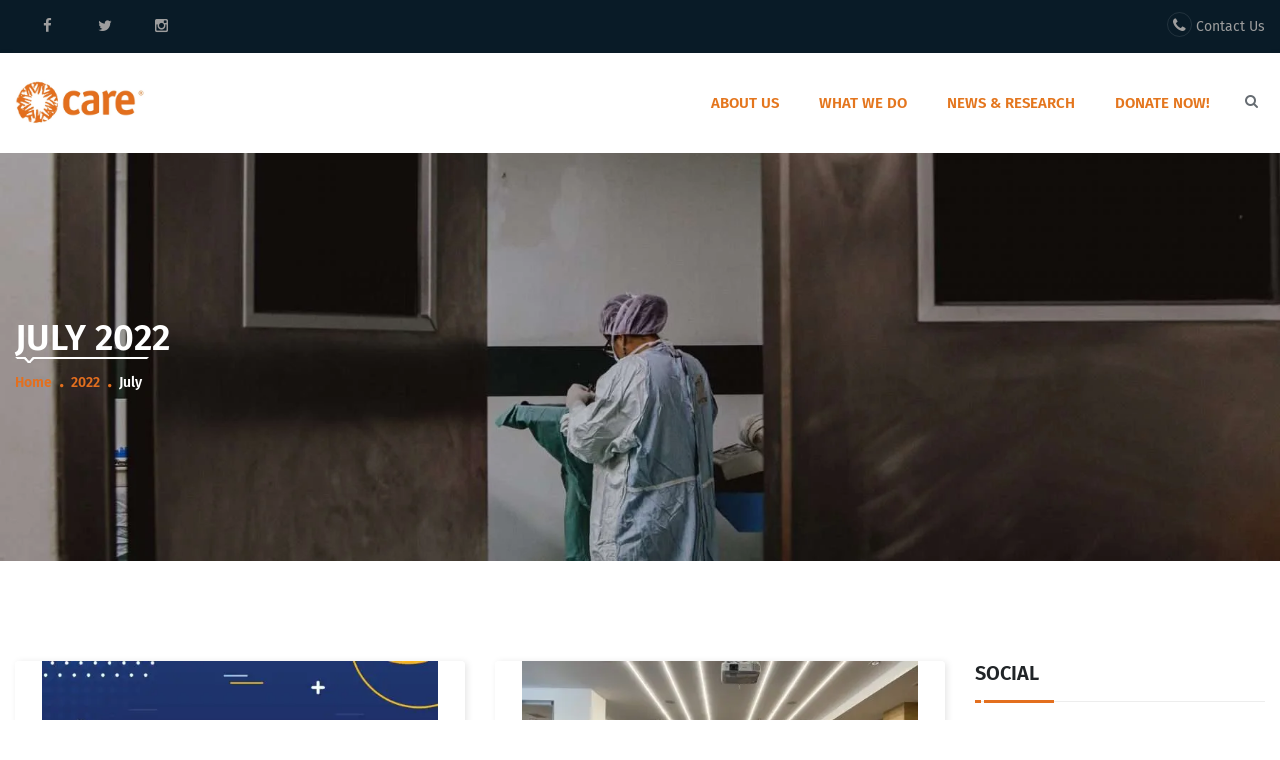

--- FILE ---
content_type: text/html; charset=UTF-8
request_url: https://care-balkan.org/2022/07/
body_size: 22951
content:
<!DOCTYPE html>
<html lang="en-US" class="no-js">
<head><link rel="stylesheet" href="https://care-balkan.org/wp-content/cache/minify/d97a0.default.include.706d26.css" media="all" />
<style>img.lazy{min-height:1px}</style><link href="https://care-balkan.org/wp-content/plugins/w3-total-cache/pub/js/lazyload.min.js" as="script">
	<meta charset="UTF-8">
	<meta name="viewport" content="width=device-width">
	<link rel="profile" href="http://gmpg.org/xfn/11">
		<script>(function(html){html.className = html.className.replace(/\bno-js\b/,'js')})(document.documentElement);</script>
<meta name='robots' content='noindex, follow' />
	<style>img:is([sizes="auto" i], [sizes^="auto," i]) { contain-intrinsic-size: 3000px 1500px }</style>
	
	<!-- This site is optimized with the Yoast SEO plugin v26.4 - https://yoast.com/wordpress/plugins/seo/ -->
	<title>July 2022 - Care Balkans</title>
	<meta property="og:locale" content="en_US" />
	<meta property="og:type" content="website" />
	<meta property="og:title" content="July 2022 - Care Balkans" />
	<meta property="og:url" content="https://care-balkan.org/2022/07/" />
	<meta property="og:site_name" content="Care Balkans" />
	<meta name="twitter:card" content="summary_large_image" />
	<meta name="twitter:site" content="@care_balkans" />
	<script type="application/ld+json" class="yoast-schema-graph">{"@context":"https://schema.org","@graph":[{"@type":"CollectionPage","@id":"https://care-balkan.org/2022/07/","url":"https://care-balkan.org/2022/07/","name":"July 2022 - Care Balkans","isPartOf":{"@id":"https://care-balkan.org/#website"},"primaryImageOfPage":{"@id":"https://care-balkan.org/2022/07/#primaryimage"},"image":{"@id":"https://care-balkan.org/2022/07/#primaryimage"},"thumbnailUrl":"https://care-balkan.org/wp-content/uploads/2022/07/ENG-scaled.jpg","breadcrumb":{"@id":"https://care-balkan.org/2022/07/#breadcrumb"},"inLanguage":"en-US"},{"@type":"ImageObject","inLanguage":"en-US","@id":"https://care-balkan.org/2022/07/#primaryimage","url":"https://care-balkan.org/wp-content/uploads/2022/07/ENG-scaled.jpg","contentUrl":"https://care-balkan.org/wp-content/uploads/2022/07/ENG-scaled.jpg","width":2560,"height":2551},{"@type":"BreadcrumbList","@id":"https://care-balkan.org/2022/07/#breadcrumb","itemListElement":[{"@type":"ListItem","position":1,"name":"Home","item":"https://care-balkan.org/"},{"@type":"ListItem","position":2,"name":"Archives for July 2022"}]},{"@type":"WebSite","@id":"https://care-balkan.org/#website","url":"https://care-balkan.org/","name":"Care Balkans","description":"Creating long lasting change","publisher":{"@id":"https://care-balkan.org/#organization"},"potentialAction":[{"@type":"SearchAction","target":{"@type":"EntryPoint","urlTemplate":"https://care-balkan.org/?s={search_term_string}"},"query-input":{"@type":"PropertyValueSpecification","valueRequired":true,"valueName":"search_term_string"}}],"inLanguage":"en-US"},{"@type":"Organization","@id":"https://care-balkan.org/#organization","name":"Care Balkans","url":"https://care-balkan.org/","logo":{"@type":"ImageObject","inLanguage":"en-US","@id":"https://care-balkan.org/#/schema/logo/image/","url":"https://care-balkan.org/wp-content/uploads/2021/03/care-logo-new@2x.png","contentUrl":"https://care-balkan.org/wp-content/uploads/2021/03/care-logo-new@2x.png","width":712,"height":229,"caption":"Care Balkans"},"image":{"@id":"https://care-balkan.org/#/schema/logo/image/"},"sameAs":["https://www.facebook.com/CAREInternationalBalkans/","https://x.com/care_balkans","https://www.instagram.com/carebalkans/"]}]}</script>
	<!-- / Yoast SEO plugin. -->


<link rel='dns-prefetch' href='//www.googletagmanager.com' />
<link rel='dns-prefetch' href='//maxcdn.bootstrapcdn.com' />

<link rel="alternate" type="application/rss+xml" title="Care Balkans &raquo; Feed" href="https://care-balkan.org/feed/" />
		<script type="text/javascript">
			var ajaxurl = 'https://care-balkan.org/wp-admin/admin-ajax.php';</script>
		<script type="text/javascript">
/* <![CDATA[ */
window._wpemojiSettings = {"baseUrl":"https:\/\/s.w.org\/images\/core\/emoji\/16.0.1\/72x72\/","ext":".png","svgUrl":"https:\/\/s.w.org\/images\/core\/emoji\/16.0.1\/svg\/","svgExt":".svg","source":{"concatemoji":"https:\/\/care-balkan.org\/wp-includes\/js\/wp-emoji-release.min.js?ver=6.8.3"}};
/*! This file is auto-generated */
!function(s,n){var o,i,e;function c(e){try{var t={supportTests:e,timestamp:(new Date).valueOf()};sessionStorage.setItem(o,JSON.stringify(t))}catch(e){}}function p(e,t,n){e.clearRect(0,0,e.canvas.width,e.canvas.height),e.fillText(t,0,0);var t=new Uint32Array(e.getImageData(0,0,e.canvas.width,e.canvas.height).data),a=(e.clearRect(0,0,e.canvas.width,e.canvas.height),e.fillText(n,0,0),new Uint32Array(e.getImageData(0,0,e.canvas.width,e.canvas.height).data));return t.every(function(e,t){return e===a[t]})}function u(e,t){e.clearRect(0,0,e.canvas.width,e.canvas.height),e.fillText(t,0,0);for(var n=e.getImageData(16,16,1,1),a=0;a<n.data.length;a++)if(0!==n.data[a])return!1;return!0}function f(e,t,n,a){switch(t){case"flag":return n(e,"\ud83c\udff3\ufe0f\u200d\u26a7\ufe0f","\ud83c\udff3\ufe0f\u200b\u26a7\ufe0f")?!1:!n(e,"\ud83c\udde8\ud83c\uddf6","\ud83c\udde8\u200b\ud83c\uddf6")&&!n(e,"\ud83c\udff4\udb40\udc67\udb40\udc62\udb40\udc65\udb40\udc6e\udb40\udc67\udb40\udc7f","\ud83c\udff4\u200b\udb40\udc67\u200b\udb40\udc62\u200b\udb40\udc65\u200b\udb40\udc6e\u200b\udb40\udc67\u200b\udb40\udc7f");case"emoji":return!a(e,"\ud83e\udedf")}return!1}function g(e,t,n,a){var r="undefined"!=typeof WorkerGlobalScope&&self instanceof WorkerGlobalScope?new OffscreenCanvas(300,150):s.createElement("canvas"),o=r.getContext("2d",{willReadFrequently:!0}),i=(o.textBaseline="top",o.font="600 32px Arial",{});return e.forEach(function(e){i[e]=t(o,e,n,a)}),i}function t(e){var t=s.createElement("script");t.src=e,t.defer=!0,s.head.appendChild(t)}"undefined"!=typeof Promise&&(o="wpEmojiSettingsSupports",i=["flag","emoji"],n.supports={everything:!0,everythingExceptFlag:!0},e=new Promise(function(e){s.addEventListener("DOMContentLoaded",e,{once:!0})}),new Promise(function(t){var n=function(){try{var e=JSON.parse(sessionStorage.getItem(o));if("object"==typeof e&&"number"==typeof e.timestamp&&(new Date).valueOf()<e.timestamp+604800&&"object"==typeof e.supportTests)return e.supportTests}catch(e){}return null}();if(!n){if("undefined"!=typeof Worker&&"undefined"!=typeof OffscreenCanvas&&"undefined"!=typeof URL&&URL.createObjectURL&&"undefined"!=typeof Blob)try{var e="postMessage("+g.toString()+"("+[JSON.stringify(i),f.toString(),p.toString(),u.toString()].join(",")+"));",a=new Blob([e],{type:"text/javascript"}),r=new Worker(URL.createObjectURL(a),{name:"wpTestEmojiSupports"});return void(r.onmessage=function(e){c(n=e.data),r.terminate(),t(n)})}catch(e){}c(n=g(i,f,p,u))}t(n)}).then(function(e){for(var t in e)n.supports[t]=e[t],n.supports.everything=n.supports.everything&&n.supports[t],"flag"!==t&&(n.supports.everythingExceptFlag=n.supports.everythingExceptFlag&&n.supports[t]);n.supports.everythingExceptFlag=n.supports.everythingExceptFlag&&!n.supports.flag,n.DOMReady=!1,n.readyCallback=function(){n.DOMReady=!0}}).then(function(){return e}).then(function(){var e;n.supports.everything||(n.readyCallback(),(e=n.source||{}).concatemoji?t(e.concatemoji):e.wpemoji&&e.twemoji&&(t(e.twemoji),t(e.wpemoji)))}))}((window,document),window._wpemojiSettings);
/* ]]> */
</script>
<link rel='stylesheet' id='bdp-widget-fontawesome-stylesheets-css' href='https://care-balkan.org/wp-content/plugins/blog-designer-pro/css/font-awesome.min.css?ver=6.8.3' type='text/css' media='all' />
<link rel='stylesheet' id='sby_styles-css' href='https://care-balkan.org/wp-content/plugins/feeds-for-youtube/css/sb-youtube-free.min.css?ver=2.4.0' type='text/css' media='all' />
<link rel='stylesheet' id='premium-addons-css' href='https://care-balkan.org/wp-content/plugins/premium-addons-for-elementor/assets/frontend/min-css/premium-addons.min.css?ver=4.11.53' type='text/css' media='all' />
<style id='wp-emoji-styles-inline-css' type='text/css'>

	img.wp-smiley, img.emoji {
		display: inline !important;
		border: none !important;
		box-shadow: none !important;
		height: 1em !important;
		width: 1em !important;
		margin: 0 0.07em !important;
		vertical-align: -0.1em !important;
		background: none !important;
		padding: 0 !important;
	}
</style>
<link rel='stylesheet' id='wp-block-library-css' href='https://care-balkan.org/wp-includes/css/dist/block-library/style.min.css?ver=6.8.3' type='text/css' media='all' />
<style id='classic-theme-styles-inline-css' type='text/css'>
/*! This file is auto-generated */
.wp-block-button__link{color:#fff;background-color:#32373c;border-radius:9999px;box-shadow:none;text-decoration:none;padding:calc(.667em + 2px) calc(1.333em + 2px);font-size:1.125em}.wp-block-file__button{background:#32373c;color:#fff;text-decoration:none}
</style>
<style id='global-styles-inline-css' type='text/css'>
:root{--wp--preset--aspect-ratio--square: 1;--wp--preset--aspect-ratio--4-3: 4/3;--wp--preset--aspect-ratio--3-4: 3/4;--wp--preset--aspect-ratio--3-2: 3/2;--wp--preset--aspect-ratio--2-3: 2/3;--wp--preset--aspect-ratio--16-9: 16/9;--wp--preset--aspect-ratio--9-16: 9/16;--wp--preset--color--black: #000000;--wp--preset--color--cyan-bluish-gray: #abb8c3;--wp--preset--color--white: #ffffff;--wp--preset--color--pale-pink: #f78da7;--wp--preset--color--vivid-red: #cf2e2e;--wp--preset--color--luminous-vivid-orange: #ff6900;--wp--preset--color--luminous-vivid-amber: #fcb900;--wp--preset--color--light-green-cyan: #7bdcb5;--wp--preset--color--vivid-green-cyan: #00d084;--wp--preset--color--pale-cyan-blue: #8ed1fc;--wp--preset--color--vivid-cyan-blue: #0693e3;--wp--preset--color--vivid-purple: #9b51e0;--wp--preset--gradient--vivid-cyan-blue-to-vivid-purple: linear-gradient(135deg,rgba(6,147,227,1) 0%,rgb(155,81,224) 100%);--wp--preset--gradient--light-green-cyan-to-vivid-green-cyan: linear-gradient(135deg,rgb(122,220,180) 0%,rgb(0,208,130) 100%);--wp--preset--gradient--luminous-vivid-amber-to-luminous-vivid-orange: linear-gradient(135deg,rgba(252,185,0,1) 0%,rgba(255,105,0,1) 100%);--wp--preset--gradient--luminous-vivid-orange-to-vivid-red: linear-gradient(135deg,rgba(255,105,0,1) 0%,rgb(207,46,46) 100%);--wp--preset--gradient--very-light-gray-to-cyan-bluish-gray: linear-gradient(135deg,rgb(238,238,238) 0%,rgb(169,184,195) 100%);--wp--preset--gradient--cool-to-warm-spectrum: linear-gradient(135deg,rgb(74,234,220) 0%,rgb(151,120,209) 20%,rgb(207,42,186) 40%,rgb(238,44,130) 60%,rgb(251,105,98) 80%,rgb(254,248,76) 100%);--wp--preset--gradient--blush-light-purple: linear-gradient(135deg,rgb(255,206,236) 0%,rgb(152,150,240) 100%);--wp--preset--gradient--blush-bordeaux: linear-gradient(135deg,rgb(254,205,165) 0%,rgb(254,45,45) 50%,rgb(107,0,62) 100%);--wp--preset--gradient--luminous-dusk: linear-gradient(135deg,rgb(255,203,112) 0%,rgb(199,81,192) 50%,rgb(65,88,208) 100%);--wp--preset--gradient--pale-ocean: linear-gradient(135deg,rgb(255,245,203) 0%,rgb(182,227,212) 50%,rgb(51,167,181) 100%);--wp--preset--gradient--electric-grass: linear-gradient(135deg,rgb(202,248,128) 0%,rgb(113,206,126) 100%);--wp--preset--gradient--midnight: linear-gradient(135deg,rgb(2,3,129) 0%,rgb(40,116,252) 100%);--wp--preset--font-size--small: 13px;--wp--preset--font-size--medium: 20px;--wp--preset--font-size--large: 36px;--wp--preset--font-size--x-large: 42px;--wp--preset--spacing--20: 0.44rem;--wp--preset--spacing--30: 0.67rem;--wp--preset--spacing--40: 1rem;--wp--preset--spacing--50: 1.5rem;--wp--preset--spacing--60: 2.25rem;--wp--preset--spacing--70: 3.38rem;--wp--preset--spacing--80: 5.06rem;--wp--preset--shadow--natural: 6px 6px 9px rgba(0, 0, 0, 0.2);--wp--preset--shadow--deep: 12px 12px 50px rgba(0, 0, 0, 0.4);--wp--preset--shadow--sharp: 6px 6px 0px rgba(0, 0, 0, 0.2);--wp--preset--shadow--outlined: 6px 6px 0px -3px rgba(255, 255, 255, 1), 6px 6px rgba(0, 0, 0, 1);--wp--preset--shadow--crisp: 6px 6px 0px rgba(0, 0, 0, 1);}:where(.is-layout-flex){gap: 0.5em;}:where(.is-layout-grid){gap: 0.5em;}body .is-layout-flex{display: flex;}.is-layout-flex{flex-wrap: wrap;align-items: center;}.is-layout-flex > :is(*, div){margin: 0;}body .is-layout-grid{display: grid;}.is-layout-grid > :is(*, div){margin: 0;}:where(.wp-block-columns.is-layout-flex){gap: 2em;}:where(.wp-block-columns.is-layout-grid){gap: 2em;}:where(.wp-block-post-template.is-layout-flex){gap: 1.25em;}:where(.wp-block-post-template.is-layout-grid){gap: 1.25em;}.has-black-color{color: var(--wp--preset--color--black) !important;}.has-cyan-bluish-gray-color{color: var(--wp--preset--color--cyan-bluish-gray) !important;}.has-white-color{color: var(--wp--preset--color--white) !important;}.has-pale-pink-color{color: var(--wp--preset--color--pale-pink) !important;}.has-vivid-red-color{color: var(--wp--preset--color--vivid-red) !important;}.has-luminous-vivid-orange-color{color: var(--wp--preset--color--luminous-vivid-orange) !important;}.has-luminous-vivid-amber-color{color: var(--wp--preset--color--luminous-vivid-amber) !important;}.has-light-green-cyan-color{color: var(--wp--preset--color--light-green-cyan) !important;}.has-vivid-green-cyan-color{color: var(--wp--preset--color--vivid-green-cyan) !important;}.has-pale-cyan-blue-color{color: var(--wp--preset--color--pale-cyan-blue) !important;}.has-vivid-cyan-blue-color{color: var(--wp--preset--color--vivid-cyan-blue) !important;}.has-vivid-purple-color{color: var(--wp--preset--color--vivid-purple) !important;}.has-black-background-color{background-color: var(--wp--preset--color--black) !important;}.has-cyan-bluish-gray-background-color{background-color: var(--wp--preset--color--cyan-bluish-gray) !important;}.has-white-background-color{background-color: var(--wp--preset--color--white) !important;}.has-pale-pink-background-color{background-color: var(--wp--preset--color--pale-pink) !important;}.has-vivid-red-background-color{background-color: var(--wp--preset--color--vivid-red) !important;}.has-luminous-vivid-orange-background-color{background-color: var(--wp--preset--color--luminous-vivid-orange) !important;}.has-luminous-vivid-amber-background-color{background-color: var(--wp--preset--color--luminous-vivid-amber) !important;}.has-light-green-cyan-background-color{background-color: var(--wp--preset--color--light-green-cyan) !important;}.has-vivid-green-cyan-background-color{background-color: var(--wp--preset--color--vivid-green-cyan) !important;}.has-pale-cyan-blue-background-color{background-color: var(--wp--preset--color--pale-cyan-blue) !important;}.has-vivid-cyan-blue-background-color{background-color: var(--wp--preset--color--vivid-cyan-blue) !important;}.has-vivid-purple-background-color{background-color: var(--wp--preset--color--vivid-purple) !important;}.has-black-border-color{border-color: var(--wp--preset--color--black) !important;}.has-cyan-bluish-gray-border-color{border-color: var(--wp--preset--color--cyan-bluish-gray) !important;}.has-white-border-color{border-color: var(--wp--preset--color--white) !important;}.has-pale-pink-border-color{border-color: var(--wp--preset--color--pale-pink) !important;}.has-vivid-red-border-color{border-color: var(--wp--preset--color--vivid-red) !important;}.has-luminous-vivid-orange-border-color{border-color: var(--wp--preset--color--luminous-vivid-orange) !important;}.has-luminous-vivid-amber-border-color{border-color: var(--wp--preset--color--luminous-vivid-amber) !important;}.has-light-green-cyan-border-color{border-color: var(--wp--preset--color--light-green-cyan) !important;}.has-vivid-green-cyan-border-color{border-color: var(--wp--preset--color--vivid-green-cyan) !important;}.has-pale-cyan-blue-border-color{border-color: var(--wp--preset--color--pale-cyan-blue) !important;}.has-vivid-cyan-blue-border-color{border-color: var(--wp--preset--color--vivid-cyan-blue) !important;}.has-vivid-purple-border-color{border-color: var(--wp--preset--color--vivid-purple) !important;}.has-vivid-cyan-blue-to-vivid-purple-gradient-background{background: var(--wp--preset--gradient--vivid-cyan-blue-to-vivid-purple) !important;}.has-light-green-cyan-to-vivid-green-cyan-gradient-background{background: var(--wp--preset--gradient--light-green-cyan-to-vivid-green-cyan) !important;}.has-luminous-vivid-amber-to-luminous-vivid-orange-gradient-background{background: var(--wp--preset--gradient--luminous-vivid-amber-to-luminous-vivid-orange) !important;}.has-luminous-vivid-orange-to-vivid-red-gradient-background{background: var(--wp--preset--gradient--luminous-vivid-orange-to-vivid-red) !important;}.has-very-light-gray-to-cyan-bluish-gray-gradient-background{background: var(--wp--preset--gradient--very-light-gray-to-cyan-bluish-gray) !important;}.has-cool-to-warm-spectrum-gradient-background{background: var(--wp--preset--gradient--cool-to-warm-spectrum) !important;}.has-blush-light-purple-gradient-background{background: var(--wp--preset--gradient--blush-light-purple) !important;}.has-blush-bordeaux-gradient-background{background: var(--wp--preset--gradient--blush-bordeaux) !important;}.has-luminous-dusk-gradient-background{background: var(--wp--preset--gradient--luminous-dusk) !important;}.has-pale-ocean-gradient-background{background: var(--wp--preset--gradient--pale-ocean) !important;}.has-electric-grass-gradient-background{background: var(--wp--preset--gradient--electric-grass) !important;}.has-midnight-gradient-background{background: var(--wp--preset--gradient--midnight) !important;}.has-small-font-size{font-size: var(--wp--preset--font-size--small) !important;}.has-medium-font-size{font-size: var(--wp--preset--font-size--medium) !important;}.has-large-font-size{font-size: var(--wp--preset--font-size--large) !important;}.has-x-large-font-size{font-size: var(--wp--preset--font-size--x-large) !important;}
:where(.wp-block-post-template.is-layout-flex){gap: 1.25em;}:where(.wp-block-post-template.is-layout-grid){gap: 1.25em;}
:where(.wp-block-columns.is-layout-flex){gap: 2em;}:where(.wp-block-columns.is-layout-grid){gap: 2em;}
:root :where(.wp-block-pullquote){font-size: 1.5em;line-height: 1.6;}
</style>
<link rel='stylesheet' id='inf-font-awesome-css' href='https://care-balkan.org/wp-content/plugins/blog-designer-pack/assets/css/font-awesome.min.css?ver=4.0.6' type='text/css' media='all' />
<link rel='stylesheet' id='owl-carousel-css' href='https://care-balkan.org/wp-content/plugins/blog-designer-pack/assets/css/owl.carousel.min.css?ver=4.0.6' type='text/css' media='all' />
<link rel='stylesheet' id='bdpp-public-style-css' href='https://care-balkan.org/wp-content/plugins/blog-designer-pack/assets/css/bdpp-public.min.css?ver=4.0.6' type='text/css' media='all' />
<link rel='stylesheet' id='contact-form-7-css' href='https://care-balkan.org/wp-content/plugins/contact-form-7/includes/css/styles.css?ver=6.1.4' type='text/css' media='all' />



<link rel='stylesheet' id='hearty-slz-extension-articles-img-carousel-css' href='https://care-balkan.org/wp-content/themes/hearty/framework-customizations/extensions/articles/static/css/image-carousel.css?ver=1.0.0' type='text/css' media='all' />
<link rel='stylesheet' id='ionicons-css' href='https://care-balkan.org/wp-content/plugins/solazu-unyson/framework/static/libs/font-onicons/css/ionicons.min.css?ver=6.8.3' type='text/css' media='all' />
<link rel='stylesheet' id='open-iconic-bootstrap-css' href='https://care-balkan.org/wp-content/plugins/solazu-unyson/framework/static/libs/font-open-iconic/css/open-iconic-bootstrap.min.css?ver=1.0.0' type='text/css' media='all' />
<link rel='stylesheet' id='animate-css' href='https://care-balkan.org/wp-content/plugins/solazu-unyson/framework/extensions/autoload/static/libs/animate/animate.min.css?ver=1.0.0' type='text/css' media='all' />
<link rel='stylesheet' id='slick-css' href='https://care-balkan.org/wp-content/plugins/solazu-unyson/framework/extensions/autoload/static/libs/slick-slider/slick.css?ver=1.0.0' type='text/css' media='all' />
<link rel='stylesheet' id='slick-theme-css' href='https://care-balkan.org/wp-content/plugins/solazu-unyson/framework/extensions/autoload/static/libs/slick-slider/slick-theme.css?ver=1.0.0' type='text/css' media='all' />
<link rel='stylesheet' id='jquery.fancybox-css' href='https://care-balkan.org/wp-content/plugins/solazu-unyson/framework/extensions/autoload/static/libs/fancybox/css/jquery.fancybox.css?ver=1.0.0' type='text/css' media='all' />
<link rel='stylesheet' id='jquery.fancybox-thumbs-css' href='https://care-balkan.org/wp-content/plugins/solazu-unyson/framework/extensions/autoload/static/libs/fancybox/css/jquery.fancybox-thumbs.css?ver=6.8.3' type='text/css' media='all' />
<link rel='stylesheet' id='jquery.mcustom-scrollbar-css' href='https://care-balkan.org/wp-content/plugins/solazu-unyson/framework/extensions/autoload/static/libs/custom-scroll/jquery.mCustomScrollbar.min.css?ver=6.8.3' type='text/css' media='all' />
<link rel='stylesheet' id='mediaelementplayer-css' href='https://care-balkan.org/wp-content/plugins/solazu-unyson/framework/extensions/autoload/static/libs/mediaelement/mediaelementplayer.min.css?ver=6.8.3' type='text/css' media='all' />
<link rel='stylesheet' id='bootstrap.min-css' href='https://care-balkan.org/wp-content/themes/hearty/static/libs/bootstrap/css/bootstrap.min.css?ver=6.8.3' type='text/css' media='all' />
<link rel='stylesheet' id='bootstrap-datepicker.min-css' href='https://care-balkan.org/wp-content/themes/hearty/static/libs/bootstrap-datepicker/css/bootstrap-datepicker.min.css?ver=6.8.3' type='text/css' media='all' />
<link rel='stylesheet' id='font-awesome.min-css' href='https://care-balkan.org/wp-content/themes/hearty/static/font/font-icon/font-awesome/css/font-awesome.min.css?ver=6.8.3' type='text/css' media='all' />
<link rel='stylesheet' id='hearty-fonts-css' href='//care-balkan.org/wp-content/uploads/omgf/hearty-fonts/hearty-fonts.css?ver=1647257329' type='text/css' media='all' />
<link rel='stylesheet' id='slz-extension-autoload-layout-css' href='https://care-balkan.org/wp-content/plugins/solazu-unyson/framework/extensions/autoload/static/css/layout.css?ver=1.0.0' type='text/css' media='all' />
<link rel='stylesheet' id='slz-extension-autoload-components-css' href='https://care-balkan.org/wp-content/plugins/solazu-unyson/framework/extensions/autoload/static/css/components.css?ver=1.0.0' type='text/css' media='all' />
<link rel='stylesheet' id='slz-extension-autoload-donation-css' href='https://care-balkan.org/wp-content/plugins/solazu-unyson/framework/extensions/autoload/static/css/donation.css?ver=1.0.0' type='text/css' media='all' />
<link rel='stylesheet' id='slz-extension-autoload-events-css' href='https://care-balkan.org/wp-content/plugins/solazu-unyson/framework/extensions/autoload/static/css/events.css?ver=1.0.0' type='text/css' media='all' />
<link rel='stylesheet' id='slz-extension-autoload-gallery-css' href='https://care-balkan.org/wp-content/plugins/solazu-unyson/framework/extensions/autoload/static/css/gallery.css?ver=1.0.0' type='text/css' media='all' />
<link rel='stylesheet' id='slz-extension-autoload-teams-css' href='https://care-balkan.org/wp-content/themes/hearty/framework-customizations/extensions/autoload/static/css/teams.css?ver=1.0.0' type='text/css' media='all' />
<link rel='stylesheet' id='slz-extension-autoload-testimonials-css' href='https://care-balkan.org/wp-content/themes/hearty/framework-customizations/extensions/autoload/static/css/testimonials.css?ver=1.0.0' type='text/css' media='all' />
<link rel='stylesheet' id='slz-extension-autoload-widgets-css' href='https://care-balkan.org/wp-content/plugins/solazu-unyson/framework/extensions/autoload/static/css/widgets.css?ver=1.0.0' type='text/css' media='all' />
<link rel='stylesheet' id='slz-extension-shortcodes-progress-bar-css' href='https://care-balkan.org/wp-content/themes/hearty/framework-customizations/extensions/shortcodes/shortcodes/progress-bar/static/css/progress-bar.css?ver=1.3.19' type='text/css' media='all' />
<link rel='stylesheet' id='hearty-slz-extension-donation-donation-css' href='https://care-balkan.org/wp-content/themes/hearty/framework-customizations/extensions/donation/static/css/hearty-donation.css?ver=1.0' type='text/css' media='all' />
<link rel='stylesheet' id='hearty-slz-extension-events-events-css' href='https://care-balkan.org/wp-content/themes/hearty/framework-customizations/extensions/events/static/css/hearty-events.css?ver=1.0' type='text/css' media='all' />
<link rel='stylesheet' id='hearty-slz-extension-services-icon-box-css' href='https://care-balkan.org/wp-content/themes/hearty/framework-customizations/extensions/services/static/css/icon-box.css?ver=1.0' type='text/css' media='all' />
<link rel='stylesheet' id='hearty-slz-extension-services-service-list-css' href='https://care-balkan.org/wp-content/themes/hearty/framework-customizations/extensions/services/static/css/hearty-service-list.css?ver=1.0' type='text/css' media='all' />
<link rel='stylesheet' id='hearty-slz-extension-services-styles-custom-css' href='https://care-balkan.org/wp-content/themes/hearty/framework-customizations/extensions/services/static/css/services.css?ver=1.0' type='text/css' media='all' />
<link rel='stylesheet' id='hearty-slz-extension-widgets-styles-css' href='https://care-balkan.org/wp-content/themes/hearty/framework-customizations/extensions/widgets/static/css/hearty-widget.css?ver=6.8.3' type='text/css' media='all' />
<link rel='stylesheet' id='dashicons-css' href='https://care-balkan.org/wp-includes/css/dashicons.min.css?ver=6.8.3' type='text/css' media='all' />
<link rel='stylesheet' id='hearty-custom-fonts-css' href='//care-balkan.org/wp-content/uploads/omgf/hearty-custom-fonts/hearty-custom-fonts.css?ver=1647257329' type='text/css' media='all' />
<link rel='stylesheet' id='hearty-style-css' href='https://care-balkan.org/wp-content/themes/hearty/style.css?ver=4.1' type='text/css' media='all' />
<link rel='stylesheet' id='hearty-layout-css' href='https://care-balkan.org/wp-content/themes/hearty/static/css/layout.css?ver=4.1' type='text/css' media='all' />
<link rel='stylesheet' id='hearty-responsive-css' href='https://care-balkan.org/wp-content/themes/hearty/static/css/responsive.css?ver=4.1' type='text/css' media='all' />
<link rel='stylesheet' id='ekit-widget-styles-css' href='https://care-balkan.org/wp-content/plugins/elementskit-lite/widgets/init/assets/css/widget-styles.css?ver=3.7.8' type='text/css' media='all' />
<link rel='stylesheet' id='ekit-responsive-css' href='https://care-balkan.org/wp-content/plugins/elementskit-lite/widgets/init/assets/css/responsive.css?ver=3.7.8' type='text/css' media='all' />
<link rel='stylesheet' id='elementor-frontend-css' href='https://care-balkan.org/wp-content/plugins/elementor/assets/css/frontend.min.css?ver=3.34.1' type='text/css' media='all' />
<link rel='stylesheet' id='eael-general-css' href='https://care-balkan.org/wp-content/plugins/essential-addons-for-elementor-lite/assets/front-end/css/view/general.min.css?ver=6.5.5' type='text/css' media='all' />
<link rel='stylesheet' id='otw-shortcode-general_foundicons-css' href='https://care-balkan.org/wp-content/plugins/buttons-shortcode-and-widget/include/otw_components/otw_shortcode/css/general_foundicons.css?ver=6.8.3' type='text/css' media='all' />
<link rel='stylesheet' id='otw-shortcode-social_foundicons-css' href='https://care-balkan.org/wp-content/plugins/buttons-shortcode-and-widget/include/otw_components/otw_shortcode/css/social_foundicons.css?ver=6.8.3' type='text/css' media='all' />
<link rel='stylesheet' id='otw-shortcode-css' href='https://care-balkan.org/wp-content/plugins/buttons-shortcode-and-widget/include/otw_components/otw_shortcode/css/otw_shortcode.css?ver=6.8.3' type='text/css' media='all' />
<!--n2css--><!--n2js--><script type="text/javascript" src="https://care-balkan.org/wp-includes/js/jquery/jquery.min.js?ver=3.7.1" id="jquery-core-js"></script>
<script type="text/javascript" src="https://care-balkan.org/wp-includes/js/jquery/jquery-migrate.min.js?ver=3.4.1" id="jquery-migrate-js"></script>
<script type="text/javascript" src="https://care-balkan.org/wp-content/plugins/blog-designer-pro/js/imagesloaded.pkgd.min.js?ver=6.8.3" id="bdp-imagesloaded-js"></script>
<script type="text/javascript" src="https://care-balkan.org/wp-content/plugins/blog-designer-pro/js/isotope.pkgd.min.js?ver=6.8.3" id="bdp_isotope_script-js"></script>

<!-- Google tag (gtag.js) snippet added by Site Kit -->
<!-- Google Analytics snippet added by Site Kit -->
<script type="text/javascript" src="https://www.googletagmanager.com/gtag/js?id=GT-KFLFS87" id="google_gtagjs-js" async></script>
<script type="text/javascript" id="google_gtagjs-js-after">
/* <![CDATA[ */
window.dataLayer = window.dataLayer || [];function gtag(){dataLayer.push(arguments);}
gtag("set","linker",{"domains":["care-balkan.org"]});
gtag("js", new Date());
gtag("set", "developer_id.dZTNiMT", true);
gtag("config", "GT-KFLFS87");
/* ]]> */
</script>
<link rel="https://api.w.org/" href="https://care-balkan.org/wp-json/" /><meta name="generator" content="WordPress 6.8.3" />
<!-- Custom Facebook Feed JS vars -->
<script type="text/javascript">
var cffsiteurl = "https://care-balkan.org/wp-content/plugins";
var cffajaxurl = "https://care-balkan.org/wp-admin/admin-ajax.php";
var cffmetatrans = "false";

var cfflinkhashtags = "false";
</script>
<style id="essential-blocks-global-styles">
            :root {
                --eb-global-primary-color: #101828;
--eb-global-secondary-color: #475467;
--eb-global-tertiary-color: #98A2B3;
--eb-global-text-color: #475467;
--eb-global-heading-color: #1D2939;
--eb-global-link-color: #444CE7;
--eb-global-background-color: #F9FAFB;
--eb-global-button-text-color: #FFFFFF;
--eb-global-button-background-color: #101828;
--eb-gradient-primary-color: linear-gradient(90deg, hsla(259, 84%, 78%, 1) 0%, hsla(206, 67%, 75%, 1) 100%);
--eb-gradient-secondary-color: linear-gradient(90deg, hsla(18, 76%, 85%, 1) 0%, hsla(203, 69%, 84%, 1) 100%);
--eb-gradient-tertiary-color: linear-gradient(90deg, hsla(248, 21%, 15%, 1) 0%, hsla(250, 14%, 61%, 1) 100%);
--eb-gradient-background-color: linear-gradient(90deg, rgb(250, 250, 250) 0%, rgb(233, 233, 233) 49%, rgb(244, 243, 243) 100%);

                --eb-tablet-breakpoint: 1024px;
--eb-mobile-breakpoint: 767px;

            }
            
            
        </style><meta name="generator" content="Site Kit by Google 1.168.0" /><meta name="google-site-verification" content="-gcmOlFBb_jCIMh3HcuKoLXN41PJMFvVHTWSUdLt7sQ" />
<meta name="msvalidate.01" content="B19368B19B22096A95C6B8CC770BC20D" /><link rel="apple-touch-icon" sizes="152x152" href="/wp-content/uploads/fbrfg/apple-touch-icon.png">
<link rel="icon" type="image/png" sizes="32x32" href="/wp-content/uploads/fbrfg/favicon-32x32.png">
<link rel="icon" type="image/png" sizes="16x16" href="/wp-content/uploads/fbrfg/favicon-16x16.png">
<link rel="manifest" href="/wp-content/uploads/fbrfg/site.webmanifest">
<link rel="mask-icon" href="/wp-content/uploads/fbrfg/safari-pinned-tab.svg" color="#5bbad5">
<link rel="shortcut icon" href="/wp-content/uploads/fbrfg/favicon.ico">
<meta name="msapplication-TileColor" content="#da532c">
<meta name="msapplication-config" content="/wp-content/uploads/fbrfg/browserconfig.xml">
<meta name="theme-color" content="#ffffff"><meta name="generator" content="Elementor 3.34.1; features: additional_custom_breakpoints; settings: css_print_method-external, google_font-enabled, font_display-auto">
			<style>
				.e-con.e-parent:nth-of-type(n+4):not(.e-lazyloaded):not(.e-no-lazyload),
				.e-con.e-parent:nth-of-type(n+4):not(.e-lazyloaded):not(.e-no-lazyload) * {
					background-image: none !important;
				}
				@media screen and (max-height: 1024px) {
					.e-con.e-parent:nth-of-type(n+3):not(.e-lazyloaded):not(.e-no-lazyload),
					.e-con.e-parent:nth-of-type(n+3):not(.e-lazyloaded):not(.e-no-lazyload) * {
						background-image: none !important;
					}
				}
				@media screen and (max-height: 640px) {
					.e-con.e-parent:nth-of-type(n+2):not(.e-lazyloaded):not(.e-no-lazyload),
					.e-con.e-parent:nth-of-type(n+2):not(.e-lazyloaded):not(.e-no-lazyload) * {
						background-image: none !important;
					}
				}
			</style>
			<link rel="icon" href="https://care-balkan.org/wp-content/uploads/2020/12/Screenshot-2020-12-15-at-14.33.03-e1610407935848-178x174.png" sizes="32x32" />
<link rel="icon" href="https://care-balkan.org/wp-content/uploads/2020/12/Screenshot-2020-12-15-at-14.33.03-e1610407935848.png" sizes="192x192" />
<link rel="apple-touch-icon" href="https://care-balkan.org/wp-content/uploads/2020/12/Screenshot-2020-12-15-at-14.33.03-e1610407935848.png" />
<meta name="msapplication-TileImage" content="https://care-balkan.org/wp-content/uploads/2020/12/Screenshot-2020-12-15-at-14.33.03-e1610407935848.png" />
		<style type="text/css" id="wp-custom-css">
			.block-title {
    position: relative;
    display: block;
    color: #18364a;
    line-height: 1.4;
    font-size: 16px;
    text-transform: capitalize;
    font-weight: 500;
    font-family: Fira sans-serif;
}

.padding-top-100{
	padding-top: 0px !important;
}

.elementor-column-gap-default>.elementor-column>.elementor-element-populated {
    padding: 0px;
}		</style>
		</head>

<body class="archive date wp-theme-hearty elementor-default elementor-kit-5891 slz-change-color">

	<div id="page" class="body-wrapper">

		<!-- WRAPPER CONTENT-->
		<div class="slz-wrapper-content">

			<header>
    <div class="slz-header-wrapper  slz-header-mobile-topbar">
                    <div class="slz-header-topbar">
                <div class="container">
                    <div class="slz-topbar-list float-l">
                        <div class="social"><a class="link share-facebook" target="_blank" href="https://www.facebook.com/CAREInternationalBalkans" data-wpel-link="external" rel="external noopener noreferrer"><i class="icons fa fa-facebook"></i></a><a class="link share-twitter" target="_blank" href="https://twitter.com/CARE_Balkans" data-wpel-link="external" rel="external noopener noreferrer"><i class="icons fa fa-twitter"></i></a><a class="link share-instagram" target="_blank" href="https://www.instagram.com/carebalkans/" data-wpel-link="external" rel="external noopener noreferrer"><i class="icons fa fa-instagram"></i></a></div>                    </div>
                    <div class="slz-topbar-list float-r">
                        <div class="customize-icon social"><a class="text" target="_blank" href="https://care-balkan.org/contact-us/" data-wpel-link="internal"><i class="fa fa-phone"></i> Contact Us</a></div>                                            </div>
                    <div class="clearfix"></div>
                </div>
            </div>
            
        <!-- header main -->
                    <div class="slz-header-main slz-header-sticky ">
                <div class="container">
                    <!-- hamburger menu mobile-->
                    <div class="slz-hamburger-menu">
                        <div class="bar"></div>
                    </div>
                    <div class="slz-main-menu-mobile"> 
                                                            <div class="slz-mobile-topbar">
                                        <div class="slz-topbar-list float-l">
                                            <div class="social"><a class="link share-facebook" target="_blank" href="https://www.facebook.com/CAREInternationalBalkans" data-wpel-link="external" rel="external noopener noreferrer"><i class="icons fa fa-facebook"></i></a><a class="link share-twitter" target="_blank" href="https://twitter.com/CARE_Balkans" data-wpel-link="external" rel="external noopener noreferrer"><i class="icons fa fa-twitter"></i></a><a class="link share-instagram" target="_blank" href="https://www.instagram.com/carebalkans/" data-wpel-link="external" rel="external noopener noreferrer"><i class="icons fa fa-instagram"></i></a></div>                                        </div>
                                        <div class="slz-topbar-list float-r">
                                            <div class="customize-icon social"><a class="text" target="_blank" href="https://care-balkan.org/contact-us/" data-wpel-link="internal"><i class="fa fa-phone"></i> Contact Us</a></div>                                                                                    </div>
                                        <div class="clearfix"></div>
                                    </div>

                                                            <div class="nav-wrapper">
                            <div class="nav-search">
                                
<form action="https://care-balkan.org/" method="get" accept-charset="utf-8" class="search-form">

	<input type="search" placeholder="Search" class="search-field" name="s" value="" />

	<button type="submit" class="search-submit">
		<span class="search-icon">
			Search		</span>
	</button>
</form>
                            </div>
                        </div>
                        <ul id="menu-main-menu" class="nav navbar-nav slz-menu-wrapper"><li id="menu-item-4440" class="menu-item menu-item-type-post_type menu-item-object-page menu-item-has-children menu-item-4440"><a href="https://care-balkan.org/about-us/" data-wpel-link="internal">About Us</a><span class="icon-dropdown-mobile fa fa-angle-down"></span>
<ul class="sub-menu">
	<li id="menu-item-4454" class="menu-item menu-item-type-post_type menu-item-object-page menu-item-4454"><a href="https://care-balkan.org/mission-and-vision/" data-wpel-link="internal">Vision and Mission</a><span class="icon-dropdown-mobile fa fa-angle-down"></span></li>
	<li id="menu-item-4471" class="menu-item menu-item-type-post_type menu-item-object-page menu-item-4471"><a href="https://care-balkan.org/history/" data-wpel-link="internal">History</a><span class="icon-dropdown-mobile fa fa-angle-down"></span></li>
	<li id="menu-item-4977" class="menu-item menu-item-type-post_type menu-item-object-page menu-item-4977"><a href="https://care-balkan.org/milestones/" data-wpel-link="internal">Milestones</a><span class="icon-dropdown-mobile fa fa-angle-down"></span></li>
	<li id="menu-item-5058" class="menu-item menu-item-type-post_type menu-item-object-page menu-item-5058"><a href="https://care-balkan.org/tenders-jobs/" data-wpel-link="internal">Tenders/Jobs</a><span class="icon-dropdown-mobile fa fa-angle-down"></span></li>
	<li id="menu-item-4824" class="menu-item menu-item-type-post_type menu-item-object-page menu-item-4824"><a href="https://care-balkan.org/contact-us/" data-wpel-link="internal">Contact Us</a><span class="icon-dropdown-mobile fa fa-angle-down"></span></li>
</ul>
</li>
<li id="menu-item-4772" class="menu-item menu-item-type-post_type menu-item-object-page menu-item-has-children menu-item-4772"><a href="https://care-balkan.org/what-we-do/" data-wpel-link="internal">What we do</a><span class="icon-dropdown-mobile fa fa-angle-down"></span>
<ul class="sub-menu">
	<li id="menu-item-4779" class="menu-item menu-item-type-post_type menu-item-object-page menu-item-4779"><a href="https://care-balkan.org/socio-economic-inclusion/" data-wpel-link="internal">Socio-Economic Inclusion</a><span class="icon-dropdown-mobile fa fa-angle-down"></span></li>
	<li id="menu-item-4797" class="menu-item menu-item-type-post_type menu-item-object-page menu-item-4797"><a href="https://care-balkan.org/gender-equality/" data-wpel-link="internal">Gender Equality</a><span class="icon-dropdown-mobile fa fa-angle-down"></span></li>
	<li id="menu-item-4800" class="menu-item menu-item-type-post_type menu-item-object-page menu-item-has-children menu-item-4800"><a href="https://care-balkan.org/4799-2/" data-wpel-link="internal">Emergency Response</a><span class="icon-dropdown-mobile fa fa-angle-down"></span>
	<ul class="sub-menu">
		<li id="menu-item-4965" class="menu-item menu-item-type-post_type menu-item-object-page menu-item-4965"><a href="https://care-balkan.org/refugee-and-migrant-response/" data-wpel-link="internal">Refugee and Migrant Response</a><span class="icon-dropdown-mobile fa fa-angle-down"></span></li>
	</ul>
</li>
	<li id="menu-item-4500" class="menu-item menu-item-type-post_type menu-item-object-page menu-item-4500"><a href="https://care-balkan.org/covid-19/" data-wpel-link="internal">COVID-19 Response</a><span class="icon-dropdown-mobile fa fa-angle-down"></span></li>
</ul>
</li>
<li id="menu-item-4602" class="menu-item menu-item-type-custom menu-item-object-custom menu-item-has-children menu-item-4602"><a href="#">News &#038; Research</a><span class="icon-dropdown-mobile fa fa-angle-down"></span>
<ul class="sub-menu">
	<li id="menu-item-4869" class="menu-item menu-item-type-post_type menu-item-object-page menu-item-4869"><a href="https://care-balkan.org/news/" data-wpel-link="internal">News &#038; Stories</a><span class="icon-dropdown-mobile fa fa-angle-down"></span></li>
	<li id="menu-item-4515" class="menu-item menu-item-type-post_type menu-item-object-page menu-item-4515"><a href="https://care-balkan.org/research-and-reports/" data-wpel-link="internal">Research &#038; Reports</a><span class="icon-dropdown-mobile fa fa-angle-down"></span></li>
	<li id="menu-item-4902" class="menu-item menu-item-type-post_type menu-item-object-page menu-item-4902"><a href="https://care-balkan.org/media/" data-wpel-link="internal">Media</a><span class="icon-dropdown-mobile fa fa-angle-down"></span></li>
</ul>
</li>
<li id="menu-item-4624" class="menu-item menu-item-type-custom menu-item-object-custom menu-item-4624"><a target="_blank" href="https://www.care.de/help/care-balkan/" data-wpel-link="external" rel="external noopener noreferrer">Donate Now!</a><span class="icon-dropdown-mobile fa fa-angle-down"></span></li>
</ul>                    </div>
                    <div class="slz-logo-wrapper float-l"><a href="https://care-balkan.org/" class="logo" data-wpel-link="internal"><img src="data:image/svg+xml,%3Csvg%20xmlns='http://www.w3.org/2000/svg'%20viewBox='0%200%201%201'%3E%3C/svg%3E" data-src="//care-balkan.org/wp-content/uploads/2020/11/care-new-logo.png" alt="" title="" class="img-responsive lazy" /></a></div>
                    <div class="slz-main-menu float-r">
                        
                        <ul id="menu-main-menu-1" class="nav navbar-nav slz-menu-wrapper"><li class="menu-item menu-item-type-post_type menu-item-object-page menu-item-has-children menu-item-4440"><a href="https://care-balkan.org/about-us/" data-wpel-link="internal">About Us</a><span class="icon-dropdown-mobile fa fa-angle-down"></span>
<ul class="sub-menu">
	<li class="menu-item menu-item-type-post_type menu-item-object-page menu-item-4454"><a href="https://care-balkan.org/mission-and-vision/" data-wpel-link="internal">Vision and Mission</a><span class="icon-dropdown-mobile fa fa-angle-down"></span></li>
	<li class="menu-item menu-item-type-post_type menu-item-object-page menu-item-4471"><a href="https://care-balkan.org/history/" data-wpel-link="internal">History</a><span class="icon-dropdown-mobile fa fa-angle-down"></span></li>
	<li class="menu-item menu-item-type-post_type menu-item-object-page menu-item-4977"><a href="https://care-balkan.org/milestones/" data-wpel-link="internal">Milestones</a><span class="icon-dropdown-mobile fa fa-angle-down"></span></li>
	<li class="menu-item menu-item-type-post_type menu-item-object-page menu-item-5058"><a href="https://care-balkan.org/tenders-jobs/" data-wpel-link="internal">Tenders/Jobs</a><span class="icon-dropdown-mobile fa fa-angle-down"></span></li>
	<li class="menu-item menu-item-type-post_type menu-item-object-page menu-item-4824"><a href="https://care-balkan.org/contact-us/" data-wpel-link="internal">Contact Us</a><span class="icon-dropdown-mobile fa fa-angle-down"></span></li>
</ul>
</li>
<li class="menu-item menu-item-type-post_type menu-item-object-page menu-item-has-children menu-item-4772"><a href="https://care-balkan.org/what-we-do/" data-wpel-link="internal">What we do</a><span class="icon-dropdown-mobile fa fa-angle-down"></span>
<ul class="sub-menu">
	<li class="menu-item menu-item-type-post_type menu-item-object-page menu-item-4779"><a href="https://care-balkan.org/socio-economic-inclusion/" data-wpel-link="internal">Socio-Economic Inclusion</a><span class="icon-dropdown-mobile fa fa-angle-down"></span></li>
	<li class="menu-item menu-item-type-post_type menu-item-object-page menu-item-4797"><a href="https://care-balkan.org/gender-equality/" data-wpel-link="internal">Gender Equality</a><span class="icon-dropdown-mobile fa fa-angle-down"></span></li>
	<li class="menu-item menu-item-type-post_type menu-item-object-page menu-item-has-children menu-item-4800"><a href="https://care-balkan.org/4799-2/" data-wpel-link="internal">Emergency Response</a><span class="icon-dropdown-mobile fa fa-angle-down"></span>
	<ul class="sub-menu">
		<li class="menu-item menu-item-type-post_type menu-item-object-page menu-item-4965"><a href="https://care-balkan.org/refugee-and-migrant-response/" data-wpel-link="internal">Refugee and Migrant Response</a><span class="icon-dropdown-mobile fa fa-angle-down"></span></li>
	</ul>
</li>
	<li class="menu-item menu-item-type-post_type menu-item-object-page menu-item-4500"><a href="https://care-balkan.org/covid-19/" data-wpel-link="internal">COVID-19 Response</a><span class="icon-dropdown-mobile fa fa-angle-down"></span></li>
</ul>
</li>
<li class="menu-item menu-item-type-custom menu-item-object-custom menu-item-has-children menu-item-4602"><a href="#">News &#038; Research</a><span class="icon-dropdown-mobile fa fa-angle-down"></span>
<ul class="sub-menu">
	<li class="menu-item menu-item-type-post_type menu-item-object-page menu-item-4869"><a href="https://care-balkan.org/news/" data-wpel-link="internal">News &#038; Stories</a><span class="icon-dropdown-mobile fa fa-angle-down"></span></li>
	<li class="menu-item menu-item-type-post_type menu-item-object-page menu-item-4515"><a href="https://care-balkan.org/research-and-reports/" data-wpel-link="internal">Research &#038; Reports</a><span class="icon-dropdown-mobile fa fa-angle-down"></span></li>
	<li class="menu-item menu-item-type-post_type menu-item-object-page menu-item-4902"><a href="https://care-balkan.org/media/" data-wpel-link="internal">Media</a><span class="icon-dropdown-mobile fa fa-angle-down"></span></li>
</ul>
</li>
<li class="menu-item menu-item-type-custom menu-item-object-custom menu-item-4624"><a target="_blank" href="https://www.care.de/help/care-balkan/" data-wpel-link="external" rel="external noopener noreferrer">Donate Now!</a><span class="icon-dropdown-mobile fa fa-angle-down"></span></li>
</ul>
                        
                            <div class="slz-button-search"><i class="icons fa fa-search"></i></div>

                            <div class="nav-wrapper hide">

                                <div class="nav-search">

                                    
<form action="https://care-balkan.org/" method="get" accept-charset="utf-8" class="search-form">

	<input type="search" placeholder="Search" class="search-field" name="s" value="" />

	<button type="submit" class="search-submit">
		<span class="search-icon">
			Search		</span>
	</button>
</form>

                                </div>

                            </div>
                            
                                            </div>

                    <!-- sub header icon -->
                    
                    <div class="clearfix"></div>
                </div>
            </div>
        
        <!-- sub header -->
                
        <!-- end sub header -->
        
    </div>
</header>
				<!-- show slider and page title-->
							<div class="slz-title-command page-title-area ">
				<div class="container">
					<div class="title-command-wrapper">
						<h1 class="title">July 2022</h1>							<div class="breadcrumb-wrapper">
								<ol class="breadcrumb"><li class="breadcrumb-item"><a class="breadcrumb-link" href="https://care-balkan.org/" data-wpel-link="internal">Home</a></li><li class="breadcrumb-item"><a class="breadcrumb-link" href="https://care-balkan.org/2022/" data-wpel-link="internal">2022</a></li><li class="breadcrumb-item"><a class="breadcrumb-active">July</a></li></ol>							</div>
						
					</div>
				</div>
			</div>
						<div class="slz-woocommerce-setting" data-show="4"></div>
	<div class="slz-main-content">

		
		<div class="container">

			<div class="slz-blog-detail slz-sidebar-right margin-top-100 margin-bottom-100">

				<div class="row">

					<div id="page-content" class="col-md-8 col-sm-12 col-xs-12 slz-content-column">

						
							<div class="slz-list-block slz-column-2">

								<div id="post-7321" class="item post-7321 post type-post status-publish format-standard has-post-thumbnail hentry category-news tag-care tag-european-union tag-kosovo tag-youth-entrepreneurial-activities">
	<div class="slz-block-item-01 style-1 slz-article article-03">
					<div class="block-image">
					<a href="https://care-balkan.org/call-for-applications-support-to-youth-entrepreneurial-activities/" class="link" data-wpel-link="internal">
				<img fetchpriority="high" width="550" height="350" src="data:image/svg+xml,%3Csvg%20xmlns='http://www.w3.org/2000/svg'%20viewBox='0%200%20550%20350'%3E%3C/svg%3E" data-src="https://care-balkan.org/wp-content/uploads/2022/07/ENG-scaled-550x350.jpg" class="img-responsive img-full lazy" alt="" />			</a>
	</div>

<div class="block-content">
	<a href="https://care-balkan.org/call-for-applications-support-to-youth-entrepreneurial-activities/" class="block-title" data-wpel-link="internal">Call for Applications – Support to Youth Entrepreneurial Activities</a>
	<div class="block-text">CARE Deutschland e.V. Office in Kosovo within the Kosovo Youth Participation Project – KYP announces: &nbsp;Call for Applications&nbsp; Support to Youth Entrepreneurial Activities This call for applications is aimed for [...]</div>
	<ul class="block-info">
		<li><a href="https://care-balkan.org/author/adin/" class="link author" data-wpel-link="internal">Adin</a></li><li><a href="https://care-balkan.org/call-for-applications-support-to-youth-entrepreneurial-activities/" class="link date" data-wpel-link="internal">Jul 25, 2022</a></li><li><a href="javascript:void(0);" title="Like" data-postid="7321" class="link like ">0</a></li>	</ul>

	<a href="https://care-balkan.org/call-for-applications-support-to-youth-entrepreneurial-activities/" class="block-read-more" data-wpel-link="internal">
		Read More		<i class="fa fa-angle-double-right"></i>
	</a>
</div>
	</div>
</div><div id="post-7312" class="item post-7312 post type-post status-publish format-standard has-post-thumbnail hentry category-news tag-care tag-caucasus tag-georgia tag-tibilisi">
	<div class="slz-block-item-01 style-1 slz-article article-03">
					<div class="block-image">
					<a href="https://care-balkan.org/cooperation-between-care-balkans-and-care-caucasus-on-ymi-methodology/" class="link" data-wpel-link="internal">
				<img width="550" height="350" src="data:image/svg+xml,%3Csvg%20xmlns='http://www.w3.org/2000/svg'%20viewBox='0%200%20550%20350'%3E%3C/svg%3E" data-src="https://care-balkan.org/wp-content/uploads/2022/07/image00008-scaled-550x350.jpeg" class="img-responsive img-full lazy" alt="" />			</a>
	</div>

<div class="block-content">
	<a href="https://care-balkan.org/cooperation-between-care-balkans-and-care-caucasus-on-ymi-methodology/" class="block-title" data-wpel-link="internal">Cooperation between CARE Balkans and CARE Caucasus on YMI methodology</a>
	<div class="block-text">On July 20-21, within the cooperation of CARE Caucasus and CARE Balkans &#8211; a two-day consultative workshop was held in Tbilisi, Georgia, during which YMI team shared extensive experience in [...]</div>
	<ul class="block-info">
		<li><a href="https://care-balkan.org/author/adin/" class="link author" data-wpel-link="internal">Adin</a></li><li><a href="https://care-balkan.org/cooperation-between-care-balkans-and-care-caucasus-on-ymi-methodology/" class="link date" data-wpel-link="internal">Jul 25, 2022</a></li><li><a href="javascript:void(0);" title="Like" data-postid="7312" class="link like ">0</a></li>	</ul>

	<a href="https://care-balkan.org/cooperation-between-care-balkans-and-care-caucasus-on-ymi-methodology/" class="block-read-more" data-wpel-link="internal">
		Read More		<i class="fa fa-angle-double-right"></i>
	</a>
</div>
	</div>
</div><div id="post-7299" class="item post-7299 post type-post status-publish format-standard has-post-thumbnail hentry category-news tag-care tag-kosovo tag-youththisdifference">
	<div class="slz-block-item-01 style-1 slz-article article-03">
					<div class="block-image">
					<a href="https://care-balkan.org/eight-advocacy-youth-groups-were-created-within-the-kyp-project/" class="link" data-wpel-link="internal">
				<img width="550" height="350" src="data:image/svg+xml,%3Csvg%20xmlns='http://www.w3.org/2000/svg'%20viewBox='0%200%20550%20350'%3E%3C/svg%3E" data-src="https://care-balkan.org/wp-content/uploads/2022/07/RAA-550x350.jpeg" class="img-responsive img-full lazy" alt="" />			</a>
	</div>

<div class="block-content">
	<a href="https://care-balkan.org/eight-advocacy-youth-groups-were-created-within-the-kyp-project/" class="block-title" data-wpel-link="internal">Eight Advocacy Youth Groups were created within the KYP project</a>
	<div class="block-text">Within the framework of the Kosovo Youth Participation – KYP project during the month of June, the project team together with implementing partner SHL-Kosova have held eight: Informative Sessions on [...]</div>
	<ul class="block-info">
		<li><a href="https://care-balkan.org/author/adin/" class="link author" data-wpel-link="internal">Adin</a></li><li><a href="https://care-balkan.org/eight-advocacy-youth-groups-were-created-within-the-kyp-project/" class="link date" data-wpel-link="internal">Jul 1, 2022</a></li><li><a href="javascript:void(0);" title="Like" data-postid="7299" class="link like ">0</a></li>	</ul>

	<a href="https://care-balkan.org/eight-advocacy-youth-groups-were-created-within-the-kyp-project/" class="block-read-more" data-wpel-link="internal">
		Read More		<i class="fa fa-angle-double-right"></i>
	</a>
</div>
	</div>
</div>
							</div>

									<div class="slz-pagination">

			
		</div>
		
												
					</div>

					
						<div id="page-sidebar" class="col-md-4 col-sm-12 col-xs-12 slz-sidebar-column slz-widgets">
							<div id="search-4" class="box widget_search slz-widget"><div class="title-widget">social</div>
<form action="https://care-balkan.org/" method="get" accept-charset="utf-8" class="search-form">

	<input type="search" placeholder="Search" class="search-field" name="s" value="" />

	<button type="submit" class="search-submit">
		<span class="search-icon">
			Search		</span>
	</button>
</form>
</div><div id="category-7" class="box slz-widget-category slz-widget"><div class="slz-categories widget slz-widget-category-1547090066963f1bc72325">
	<div class="widget-title title-widget">Categories</div>	<div class="widget-content clearfix ">
		<a href="https://care-balkan.org/category/accommodation/" class="link" data-wpel-link="internal"> <i class="icons fa fa-angle-right"></i><span class="text">Accommodation</span><span class="badge">0</span></a><a href="https://care-balkan.org/category/children-protection/" class="link" data-wpel-link="internal"> <i class="icons fa fa-angle-right"></i><span class="text">Children Protection</span><span class="badge">0</span></a><a href="https://care-balkan.org/category/donation-event/" class="link" data-wpel-link="internal"> <i class="icons fa fa-angle-right"></i><span class="text">Donation Event</span><span class="badge">0</span></a><a href="https://care-balkan.org/category/education/" class="link" data-wpel-link="internal"> <i class="icons fa fa-angle-right"></i><span class="text">Education</span><span class="badge">0</span></a><a href="https://care-balkan.org/category/food-supply/" class="link" data-wpel-link="internal"> <i class="icons fa fa-angle-right"></i><span class="text">Food Supply</span><span class="badge">0</span></a><a href="https://care-balkan.org/category/health-care/" class="link" data-wpel-link="internal"> <i class="icons fa fa-angle-right"></i><span class="text">Health Care</span><span class="badge">0</span></a>	</div>
</div>

</div><div id="calendar-2" class="box widget_calendar slz-widget"><div class="title-widget">Archives</div><div id="calendar_wrap" class="calendar_wrap"><table id="wp-calendar" class="wp-calendar-table">
	<caption>July 2022</caption>
	<thead>
	<tr>
		<th scope="col" aria-label="Monday">M</th>
		<th scope="col" aria-label="Tuesday">T</th>
		<th scope="col" aria-label="Wednesday">W</th>
		<th scope="col" aria-label="Thursday">T</th>
		<th scope="col" aria-label="Friday">F</th>
		<th scope="col" aria-label="Saturday">S</th>
		<th scope="col" aria-label="Sunday">S</th>
	</tr>
	</thead>
	<tbody>
	<tr>
		<td colspan="4" class="pad">&nbsp;</td><td><a href="https://care-balkan.org/2022/07/01/" aria-label="Posts published on July 1, 2022" data-wpel-link="internal">1</a></td><td>2</td><td>3</td>
	</tr>
	<tr>
		<td>4</td><td>5</td><td>6</td><td>7</td><td>8</td><td>9</td><td>10</td>
	</tr>
	<tr>
		<td>11</td><td>12</td><td>13</td><td>14</td><td>15</td><td>16</td><td>17</td>
	</tr>
	<tr>
		<td>18</td><td>19</td><td>20</td><td>21</td><td>22</td><td>23</td><td>24</td>
	</tr>
	<tr>
		<td><a href="https://care-balkan.org/2022/07/25/" aria-label="Posts published on July 25, 2022" data-wpel-link="internal">25</a></td><td>26</td><td>27</td><td>28</td><td>29</td><td>30</td><td>31</td>
	</tr>
	</tbody>
	</table><nav aria-label="Previous and next months" class="wp-calendar-nav">
		<span class="wp-calendar-nav-prev"><a href="https://care-balkan.org/2022/06/" data-wpel-link="internal">&laquo; Jun</a></span>
		<span class="pad">&nbsp;</span>
		<span class="wp-calendar-nav-next"><a href="https://care-balkan.org/2022/08/" data-wpel-link="internal">Aug &raquo;</a></span>
	</nav></div></div><div id="tags-3" class="box slz-widget-tags slz-widget"><div class="widget  slz-tag slz-widget-tags-8812704746963f1bc746d0">
	<div class="widget-title title-widget">Tags</div>	<div class="widget-content">
		<ul class="list-unstyled list-inline"><li><a href="https://care-balkan.org/tag/righttofuture/" class="tag" data-wpel-link="internal">righttofuture</a></li><li><a href="https://care-balkan.org/tag/bmz/" class="tag" data-wpel-link="internal">BMZ</a></li><li><a href="https://care-balkan.org/tag/european-unioin/" class="tag" data-wpel-link="internal">european unioin</a></li><li><a href="https://care-balkan.org/tag/greenhorizons/" class="tag" data-wpel-link="internal">greenhorizons</a></li><li><a href="https://care-balkan.org/tag/kiesa/" class="tag" data-wpel-link="internal">KIESA</a></li><li><a href="https://care-balkan.org/tag/trafficking/" class="tag" data-wpel-link="internal">trafficking</a></li><li><a href="https://care-balkan.org/tag/bosnia-and-herzegowina/" class="tag" data-wpel-link="internal">bosnia and herzegowina</a></li><li><a href="https://care-balkan.org/tag/crna-gora/" class="tag" data-wpel-link="internal">Crna Gora</a></li><li><a href="https://care-balkan.org/tag/srbija/" class="tag" data-wpel-link="internal">srbija</a></li></ul>
	</div>
</div>

</div><div id="search-2" class="box widget_search slz-widget">
<form action="https://care-balkan.org/" method="get" accept-charset="utf-8" class="search-form">

	<input type="search" placeholder="Search" class="search-field" name="s" value="" />

	<button type="submit" class="search-submit">
		<span class="search-icon">
			Search		</span>
	</button>
</form>
</div>
		<div id="recent-posts-2" class="box widget_recent_entries slz-widget">
		<div class="title-widget">Recent Posts</div>
		<ul>
											<li>
					<a href="https://care-balkan.org/call-for-consultants-final-evaluation-of-the-project-right-to-a-future/" data-wpel-link="internal">Call for Consultants: Final Evaluation of the Project “Right to a Future”</a>
									</li>
											<li>
					<a href="https://care-balkan.org/designing-smarter-and-building-faster-how-eko-building-project-leveled-up-with-digital-tools/" data-wpel-link="internal">Designing smarter and building faster: How Eko Building Project leveled up with digital tools </a>
									</li>
											<li>
					<a href="https://care-balkan.org/iwka-marks-a-milestone-in-womens-empowerment/" data-wpel-link="internal">IWKA Marks a Milestone in Women’s Empowerment</a>
									</li>
											<li>
					<a href="https://care-balkan.org/%d0%be%d1%82%d0%b2%d0%be%d1%80%d0%b5%d0%bd-%d0%bf%d0%be%d0%b2%d0%b8%d0%ba-%d0%b7%d0%b0-%d0%b4%d0%be%d0%b4%d0%b5%d0%bb%d1%83%d0%b2%d0%b0%d1%9a%d0%b5-%d0%b3%d1%80%d0%b0%d0%bd%d1%82%d0%be%d0%b2%d0%b8/" data-wpel-link="internal">Отворен повик за доделување грантови за јакнење на социјални претпријатија водени од жени на територијата на Република Северна Македонија</a>
									</li>
											<li>
					<a href="https://care-balkan.org/the-european-union-and-care-deutschland-e-v-are-supporting-local-csos-in-kosovo-up-to-80000e-through-the-green-horizons-project/" data-wpel-link="internal">The European Union and CARE Deutschland e.V. are supporting local CSOs in Kosovo up to 80,000€ through the “Green Horizons” project.</a>
									</li>
					</ul>

		</div><div id="archives-2" class="box widget_archive slz-widget"><div class="title-widget">Archives</div>
			<ul>
					<li><a href="https://care-balkan.org/2025/12/" data-wpel-link="internal">December 2025</a></li>
	<li><a href="https://care-balkan.org/2025/11/" data-wpel-link="internal">November 2025</a></li>
	<li><a href="https://care-balkan.org/2025/10/" data-wpel-link="internal">October 2025</a></li>
	<li><a href="https://care-balkan.org/2025/09/" data-wpel-link="internal">September 2025</a></li>
	<li><a href="https://care-balkan.org/2025/08/" data-wpel-link="internal">August 2025</a></li>
	<li><a href="https://care-balkan.org/2025/07/" data-wpel-link="internal">July 2025</a></li>
	<li><a href="https://care-balkan.org/2025/06/" data-wpel-link="internal">June 2025</a></li>
	<li><a href="https://care-balkan.org/2025/05/" data-wpel-link="internal">May 2025</a></li>
	<li><a href="https://care-balkan.org/2025/04/" data-wpel-link="internal">April 2025</a></li>
	<li><a href="https://care-balkan.org/2025/03/" data-wpel-link="internal">March 2025</a></li>
	<li><a href="https://care-balkan.org/2025/02/" data-wpel-link="internal">February 2025</a></li>
	<li><a href="https://care-balkan.org/2025/01/" data-wpel-link="internal">January 2025</a></li>
	<li><a href="https://care-balkan.org/2024/12/" data-wpel-link="internal">December 2024</a></li>
	<li><a href="https://care-balkan.org/2024/11/" data-wpel-link="internal">November 2024</a></li>
	<li><a href="https://care-balkan.org/2024/10/" data-wpel-link="internal">October 2024</a></li>
	<li><a href="https://care-balkan.org/2024/09/" data-wpel-link="internal">September 2024</a></li>
	<li><a href="https://care-balkan.org/2024/08/" data-wpel-link="internal">August 2024</a></li>
	<li><a href="https://care-balkan.org/2024/07/" data-wpel-link="internal">July 2024</a></li>
	<li><a href="https://care-balkan.org/2024/06/" data-wpel-link="internal">June 2024</a></li>
	<li><a href="https://care-balkan.org/2024/05/" data-wpel-link="internal">May 2024</a></li>
	<li><a href="https://care-balkan.org/2024/04/" data-wpel-link="internal">April 2024</a></li>
	<li><a href="https://care-balkan.org/2024/03/" data-wpel-link="internal">March 2024</a></li>
	<li><a href="https://care-balkan.org/2024/02/" data-wpel-link="internal">February 2024</a></li>
	<li><a href="https://care-balkan.org/2023/12/" data-wpel-link="internal">December 2023</a></li>
	<li><a href="https://care-balkan.org/2023/11/" data-wpel-link="internal">November 2023</a></li>
	<li><a href="https://care-balkan.org/2023/10/" data-wpel-link="internal">October 2023</a></li>
	<li><a href="https://care-balkan.org/2023/09/" data-wpel-link="internal">September 2023</a></li>
	<li><a href="https://care-balkan.org/2023/08/" data-wpel-link="internal">August 2023</a></li>
	<li><a href="https://care-balkan.org/2023/07/" data-wpel-link="internal">July 2023</a></li>
	<li><a href="https://care-balkan.org/2023/06/" data-wpel-link="internal">June 2023</a></li>
	<li><a href="https://care-balkan.org/2023/05/" data-wpel-link="internal">May 2023</a></li>
	<li><a href="https://care-balkan.org/2023/04/" data-wpel-link="internal">April 2023</a></li>
	<li><a href="https://care-balkan.org/2023/03/" data-wpel-link="internal">March 2023</a></li>
	<li><a href="https://care-balkan.org/2023/02/" data-wpel-link="internal">February 2023</a></li>
	<li><a href="https://care-balkan.org/2023/01/" data-wpel-link="internal">January 2023</a></li>
	<li><a href="https://care-balkan.org/2022/12/" data-wpel-link="internal">December 2022</a></li>
	<li><a href="https://care-balkan.org/2022/11/" data-wpel-link="internal">November 2022</a></li>
	<li><a href="https://care-balkan.org/2022/10/" data-wpel-link="internal">October 2022</a></li>
	<li><a href="https://care-balkan.org/2022/09/" data-wpel-link="internal">September 2022</a></li>
	<li><a href="https://care-balkan.org/2022/08/" data-wpel-link="internal">August 2022</a></li>
	<li><a href="https://care-balkan.org/2022/07/" aria-current="page" data-wpel-link="internal">July 2022</a></li>
	<li><a href="https://care-balkan.org/2022/06/" data-wpel-link="internal">June 2022</a></li>
	<li><a href="https://care-balkan.org/2022/05/" data-wpel-link="internal">May 2022</a></li>
	<li><a href="https://care-balkan.org/2022/04/" data-wpel-link="internal">April 2022</a></li>
	<li><a href="https://care-balkan.org/2022/03/" data-wpel-link="internal">March 2022</a></li>
	<li><a href="https://care-balkan.org/2022/02/" data-wpel-link="internal">February 2022</a></li>
	<li><a href="https://care-balkan.org/2022/01/" data-wpel-link="internal">January 2022</a></li>
	<li><a href="https://care-balkan.org/2021/12/" data-wpel-link="internal">December 2021</a></li>
	<li><a href="https://care-balkan.org/2021/11/" data-wpel-link="internal">November 2021</a></li>
	<li><a href="https://care-balkan.org/2021/10/" data-wpel-link="internal">October 2021</a></li>
	<li><a href="https://care-balkan.org/2021/09/" data-wpel-link="internal">September 2021</a></li>
	<li><a href="https://care-balkan.org/2021/08/" data-wpel-link="internal">August 2021</a></li>
	<li><a href="https://care-balkan.org/2021/07/" data-wpel-link="internal">July 2021</a></li>
	<li><a href="https://care-balkan.org/2021/06/" data-wpel-link="internal">June 2021</a></li>
	<li><a href="https://care-balkan.org/2021/05/" data-wpel-link="internal">May 2021</a></li>
	<li><a href="https://care-balkan.org/2021/04/" data-wpel-link="internal">April 2021</a></li>
	<li><a href="https://care-balkan.org/2021/03/" data-wpel-link="internal">March 2021</a></li>
	<li><a href="https://care-balkan.org/2021/02/" data-wpel-link="internal">February 2021</a></li>
	<li><a href="https://care-balkan.org/2021/01/" data-wpel-link="internal">January 2021</a></li>
	<li><a href="https://care-balkan.org/2020/12/" data-wpel-link="internal">December 2020</a></li>
	<li><a href="https://care-balkan.org/2020/11/" data-wpel-link="internal">November 2020</a></li>
	<li><a href="https://care-balkan.org/2020/09/" data-wpel-link="internal">September 2020</a></li>
	<li><a href="https://care-balkan.org/2020/07/" data-wpel-link="internal">July 2020</a></li>
	<li><a href="https://care-balkan.org/2020/03/" data-wpel-link="internal">March 2020</a></li>
	<li><a href="https://care-balkan.org/2019/11/" data-wpel-link="internal">November 2019</a></li>
	<li><a href="https://care-balkan.org/2018/12/" data-wpel-link="internal">December 2018</a></li>
	<li><a href="https://care-balkan.org/2018/10/" data-wpel-link="internal">October 2018</a></li>
	<li><a href="https://care-balkan.org/2018/07/" data-wpel-link="internal">July 2018</a></li>
	<li><a href="https://care-balkan.org/2018/06/" data-wpel-link="internal">June 2018</a></li>
	<li><a href="https://care-balkan.org/2018/05/" data-wpel-link="internal">May 2018</a></li>
	<li><a href="https://care-balkan.org/2018/03/" data-wpel-link="internal">March 2018</a></li>
	<li><a href="https://care-balkan.org/2018/02/" data-wpel-link="internal">February 2018</a></li>
	<li><a href="https://care-balkan.org/2018/01/" data-wpel-link="internal">January 2018</a></li>
	<li><a href="https://care-balkan.org/2017/10/" data-wpel-link="internal">October 2017</a></li>
	<li><a href="https://care-balkan.org/2017/09/" data-wpel-link="internal">September 2017</a></li>
	<li><a href="https://care-balkan.org/2017/08/" data-wpel-link="internal">August 2017</a></li>
	<li><a href="https://care-balkan.org/2017/07/" data-wpel-link="internal">July 2017</a></li>
	<li><a href="https://care-balkan.org/2017/05/" data-wpel-link="internal">May 2017</a></li>
	<li><a href="https://care-balkan.org/2017/03/" data-wpel-link="internal">March 2017</a></li>
	<li><a href="https://care-balkan.org/2017/02/" data-wpel-link="internal">February 2017</a></li>
	<li><a href="https://care-balkan.org/2017/01/" data-wpel-link="internal">January 2017</a></li>
	<li><a href="https://care-balkan.org/2016/12/" data-wpel-link="internal">December 2016</a></li>
	<li><a href="https://care-balkan.org/2016/08/" data-wpel-link="internal">August 2016</a></li>
	<li><a href="https://care-balkan.org/2015/03/" data-wpel-link="internal">March 2015</a></li>
	<li><a href="https://care-balkan.org/2015/01/" data-wpel-link="internal">January 2015</a></li>
	<li><a href="https://care-balkan.org/2014/10/" data-wpel-link="internal">October 2014</a></li>
	<li><a href="https://care-balkan.org/2014/09/" data-wpel-link="internal">September 2014</a></li>
	<li><a href="https://care-balkan.org/2014/06/" data-wpel-link="internal">June 2014</a></li>
	<li><a href="https://care-balkan.org/2013/12/" data-wpel-link="internal">December 2013</a></li>
	<li><a href="https://care-balkan.org/2013/11/" data-wpel-link="internal">November 2013</a></li>
	<li><a href="https://care-balkan.org/2013/07/" data-wpel-link="internal">July 2013</a></li>
	<li><a href="https://care-balkan.org/2013/05/" data-wpel-link="internal">May 2013</a></li>
	<li><a href="https://care-balkan.org/2013/04/" data-wpel-link="internal">April 2013</a></li>
	<li><a href="https://care-balkan.org/2013/03/" data-wpel-link="internal">March 2013</a></li>
	<li><a href="https://care-balkan.org/2012/12/" data-wpel-link="internal">December 2012</a></li>
	<li><a href="https://care-balkan.org/2012/11/" data-wpel-link="internal">November 2012</a></li>
	<li><a href="https://care-balkan.org/2012/10/" data-wpel-link="internal">October 2012</a></li>
	<li><a href="https://care-balkan.org/2012/02/" data-wpel-link="internal">February 2012</a></li>
	<li><a href="https://care-balkan.org/2011/12/" data-wpel-link="internal">December 2011</a></li>
	<li><a href="https://care-balkan.org/2011/10/" data-wpel-link="internal">October 2011</a></li>
	<li><a href="https://care-balkan.org/2011/09/" data-wpel-link="internal">September 2011</a></li>
	<li><a href="https://care-balkan.org/2011/08/" data-wpel-link="internal">August 2011</a></li>
	<li><a href="https://care-balkan.org/2009/10/" data-wpel-link="internal">October 2009</a></li>
	<li><a href="https://care-balkan.org/2007/05/" data-wpel-link="internal">May 2007</a></li>
			</ul>

			</div><div id="categories-2" class="box widget_categories slz-widget"><div class="title-widget">Categories</div>
			<ul>
					<li class="cat-item cat-item-282"><a href="https://care-balkan.org/category/covid-19/" data-wpel-link="internal">Covid-19</a>
</li>
	<li class="cat-item cat-item-227"><a href="https://care-balkan.org/category/news/" data-wpel-link="internal">News</a>
</li>
	<li class="cat-item cat-item-260"><a href="https://care-balkan.org/category/research-and-reports/" data-wpel-link="internal">Research and Reports</a>
</li>
	<li class="cat-item cat-item-285"><a href="https://care-balkan.org/category/tenders/" data-wpel-link="internal">Tenders</a>
</li>
	<li class="cat-item cat-item-1"><a href="https://care-balkan.org/category/uncategorized/" data-wpel-link="internal">Uncategorized</a>
</li>
			</ul>

			</div><div id="meta-2" class="box widget_meta slz-widget"><div class="title-widget">Meta</div>
		<ul>
						<li><a rel="nofollow" href="https://care-balkan.org/wp-login.php" data-wpel-link="internal">Log in</a></li>
			<li><a href="https://care-balkan.org/feed/" data-wpel-link="internal">Entries feed</a></li>
			<li><a href="https://care-balkan.org/comments/feed/" data-wpel-link="internal">Comments feed</a></li>

			<li><a href="https://wordpress.org/" data-wpel-link="external" rel="external noopener noreferrer">WordPress.org</a></li>
		</ul>

		</div>						</div>

					
					<div class="clearfix"></div>

				</div>

			</div>

		</div>

	</div>


<footer>
    <div class="slz-wrapper-footer  slz-widgets">
        
                <div class="slz-footer-main">
            <div class="container">
                <div class="row">
                    <div class="col-md-3 col-sm-6">
                        <div class="box widget_media_image slz-widget "><img width="712" height="229" src="data:image/svg+xml,%3Csvg%20xmlns='http://www.w3.org/2000/svg'%20viewBox='0%200%20712%20229'%3E%3C/svg%3E" data-src="https://care-balkan.org/wp-content/uploads/2021/03/care-logo-new@2x.png" class="image wp-image-5377  attachment-full size-full lazy" alt="" style="max-width: 100%; height: auto;" decoding="async" data-srcset="https://care-balkan.org/wp-content/uploads/2021/03/care-logo-new@2x.png 712w, https://care-balkan.org/wp-content/uploads/2021/03/care-logo-new@2x-300x96.png 300w" data-sizes="(max-width: 712px) 100vw, 712px" /></div><div class="slz-widget slz-widget-about-us  single-social">
		<div class="widget-content">
		<!-- description -->
				<!-- social -->
		<div class="social"><a target="_blank" href="https://www.facebook.com/CAREInternationalBalkans/" class="link share-facebook" data-wpel-link="external" rel="external noopener noreferrer"><i class="icons fa fa-facebook"></i></a><a target="_blank" href="https://twitter.com/care_balkans" class="link share-twitter" data-wpel-link="external" rel="external noopener noreferrer"><i class="icons fa fa-twitter"></i></a><a target="_blank" href="https://www.youtube.com/channel/UCH8ThknVmfTVODGK61vvLeg" class="link share-youtube" data-wpel-link="external" rel="external noopener noreferrer"><i class="icons fa fa-youtube"></i></a><a target="_blank" href="https://www.instagram.com/carebalkans/" class="link share-instagram" data-wpel-link="external" rel="external noopener noreferrer"><i class="icons fa fa-instagram"></i></a></div>	</div>
</div>                    </div>
                    <div class="col-md-3 col-sm-6">
                        <div class="box widget_text slz-widget "><div class="title-widget">CARE INTERNATIONAL</div>			<div class="textwidget"><p><a href="https://www.care-international.org/" target="_blank" rel="noopener external noreferrer" data-wpel-link="external">CARE</a> works around the globe to save lives, defeat poverty and achieve social justice. We seek a world of hope, tolerance and social justice, where poverty has been overcome and all people live with dignity and security.</p>
</div>
		</div>                    </div>
                    <div class="col-md-3 col-sm-6">
                        <div class="box widget_nav_menu slz-widget "><div class="title-widget">WHAT WE DO</div><div class="menu-what-we-do-container"><ul id="menu-what-we-do" class="menu"><li id="menu-item-4896" class="menu-item menu-item-type-post_type menu-item-object-page menu-item-4896"><a href="https://care-balkan.org/socio-economic-inclusion/" data-wpel-link="internal">Socio-Economic Inclusion</a></li>
<li id="menu-item-4895" class="menu-item menu-item-type-post_type menu-item-object-page menu-item-4895"><a href="https://care-balkan.org/gender-equality/" data-wpel-link="internal">Gender Equality</a></li>
<li id="menu-item-4894" class="menu-item menu-item-type-post_type menu-item-object-page menu-item-4894"><a href="https://care-balkan.org/4799-2/" data-wpel-link="internal">Emergency Response</a></li>
<li id="menu-item-4897" class="menu-item menu-item-type-custom menu-item-object-custom menu-item-4897"><a href="#">Tenders/jobs</a></li>
</ul></div></div>                    </div>
                    <div class="col-md-3 col-sm-6">
                        <div class="box widget_nav_menu slz-widget "><div class="title-widget">ABOUT US</div><div class="menu-about-us-container"><ul id="menu-about-us" class="menu"><li id="menu-item-4900" class="menu-item menu-item-type-post_type menu-item-object-page menu-item-4900"><a href="https://care-balkan.org/mission-and-vision/" data-wpel-link="internal">Vision and Mission</a></li>
<li id="menu-item-4899" class="menu-item menu-item-type-post_type menu-item-object-page menu-item-4899"><a href="https://care-balkan.org/history/" data-wpel-link="internal">History</a></li>
<li id="menu-item-4898" class="menu-item menu-item-type-post_type menu-item-object-page menu-item-4898"><a href="https://care-balkan.org/contact-us/" data-wpel-link="internal">Contact Us</a></li>
</ul></div></div>                    </div>
                </div>
            </div>
        </div>
        
                <div class="slz-footer-bottom">
            <div class="container">
                <!-- left area -->
                                        <div class="item-wrapper item-center">

                             <!--Text-->
                                                            <div class="item">
                                    <div class="slz-name">Copyright 2021 Care Balkans. All Rights Reserved.                                    </div>
                                </div>
                            
                             <!--Social-->
                            
                             <!--navigation-->
                           
                             <!--Image--> 
                            
                           <!--Button-->
                                                         <!--End Option-->

                        </div>                <!-- <div class="clearfix"></div> -->
            </div>
        </div>
            </div>
</footer>
	</div>
</div>
<div class="btn-wrapper back-to-top"><a href="#top" class="btn btn-transparent"><i class="fa fa-angle-up"></i></a></div>
<script type="speculationrules">
{"prefetch":[{"source":"document","where":{"and":[{"href_matches":"\/*"},{"not":{"href_matches":["\/wp-*.php","\/wp-admin\/*","\/wp-content\/uploads\/*","\/wp-content\/*","\/wp-content\/plugins\/*","\/wp-content\/themes\/hearty\/*","\/*\\?(.+)"]}},{"not":{"selector_matches":"a[rel~=\"nofollow\"]"}},{"not":{"selector_matches":".no-prefetch, .no-prefetch a"}}]},"eagerness":"conservative"}]}
</script>
<!-- YouTube Feeds JS -->
<script type="text/javascript">

</script>
			<script>
				const lazyloadRunObserver = () => {
					const lazyloadBackgrounds = document.querySelectorAll( `.e-con.e-parent:not(.e-lazyloaded)` );
					const lazyloadBackgroundObserver = new IntersectionObserver( ( entries ) => {
						entries.forEach( ( entry ) => {
							if ( entry.isIntersecting ) {
								let lazyloadBackground = entry.target;
								if( lazyloadBackground ) {
									lazyloadBackground.classList.add( 'e-lazyloaded' );
								}
								lazyloadBackgroundObserver.unobserve( entry.target );
							}
						});
					}, { rootMargin: '200px 0px 200px 0px' } );
					lazyloadBackgrounds.forEach( ( lazyloadBackground ) => {
						lazyloadBackgroundObserver.observe( lazyloadBackground );
					} );
				};
				const events = [
					'DOMContentLoaded',
					'elementor/lazyload/observe',
				];
				events.forEach( ( event ) => {
					document.addEventListener( event, lazyloadRunObserver );
				} );
			</script>
			<link rel='stylesheet' id='slz-custom-css-css' href='https://care-balkan.org/wp-content/plugins/solazu-unyson/framework/static/css/custom.css?ver=6.8.3' type='text/css' media='all' />
<style id='slz-custom-css-inline-css' type='text/css'>
.slz-title-command{ background-color: #e36f1e}.slz-title-command {background-image: url('https://care-balkan.org/wp-content/uploads/2020/11/sj-objio-K2Eb0BV4Jgk-unsplash-1.jpg');}.slz-title-command {text-align:left;}.slz-title-command .title-command-wrapper {padding: 160px 0;}.slz-title-command .title-command-wrapper  .title{ color: #ffffff; }.slz-title-command .title-command-wrapper .title:before{ border-top-color: #ffffff; border-right-color: #ffffff; }.slz-title-command .title-command-wrapper  .title:after{ border-top-color:#ffffff; border-left-color:#ffffff; }.slz-title-command .breadcrumb-link{font-size: 14px;color: #e36f1e;}.slz-title-command .breadcrumb>li:before{color: #e36f1e;}.slz-title-command  .breadcrumb a.breadcrumb-active{font-size: 14px;color: #ffffff;}
/*
 *
 *    [Table of contents]
 *
 *    Summary: Custom Site Color
 *
 *    0. Global Color
 *    1. Header
 *      - 1.1. Header Top
 *      - 1.2. Header Main
 *      - 1.3. Menu Mobile
 *    2. Accordion
 *    3. Banner
 *    4. Button
 *    5. Cause Block
 *    6. Event Block
 *    7. Icon Box
 *    8. Main Title
 *    9. Post Block
 *    10. Service List
 *    11. Testimonial
 *    12. Team List
 *    13. Video
 *    14. Widget
 *    15. Footer
 *    16. Single Page
 *    17. Map
 *    18. Woo
 *
 *
 *
 */

/*
#e36f1e_1: #3c9bda;
#e36f1e_2: #9bdf57;
#e36f1e_3: #fc6b33;
#e36f1e_4: #fcd14a; 
*/


/*=======================================
=            0. Global Color            =
=======================================*/

    a:hover, 
    a:active, 
    a:focus,
    .slz-change-color .slz-header-mobile-topbar .slz-mobile-topbar .slz-btn,
    .slz-change-color .slz-article-not-found .search-form .search-submit .search-icon:before,
    .slz-change-color .slz-block-team-03 .col-right .description .quote-item:before,
    .slz-change-color .sc_item_list .slz-list .slz-icon,
    .slz-change-color .slz-testimonial-01 .quote-wrapper .description:after,
    .slz-change-color .slz-testimonial-03 .quote-wrapper .description:after,
    .slz-change-color .slick-arrow.btn-prev:hover:before,
    .slz-change-color .slick-arrow.btn-next:hover:before,
    .slz-change-color .sc_tabs .tab-list > li.active > .link,
    .slz-change-color .sc_tabs .tab-list >li:hover:not(.active) >.link,
    .slz-change-color .tab-list-wrapper .tab-list .open > a, 
    .slz-change-color .tab-list-wrapper .tab-list li.active a, 
    .slz-change-color .tab-list-wrapper .tab-list li a:hover,
    .slz-change-color .audio-wrapper .mejs-controls .mejs-button.mejs-playpause-button:hover button, 
    .slz-change-color .audio-wrapper .mejs-controls .mejs-button.mejs-playpause-button:hover,
    .slz-change-color .audio-wrapper .mejs-container .mejs-controls .mejs-volume-button button:hover,
    .slz-change-color .slz-tag ul li .tag:hover,
    .slz-change-color .slz-pagination .nav-links .page-numbers.current, 
    .slz-change-color .slz-pagination .nav-links .page-numbers.current:active, 
    .slz-change-color .pagination-comment .page-numbers.current, 
    .slz-change-color .pagination-comment .page-numbers.current:active,
    .slz-change-color .slz-pagination .nav-links a.page-numbers:hover, 
    .slz-change-color .pagination-comment a.page-numbers:hover,
    .slz-change-color .text-red,
    .slz-change-color .slz-social-share .social .link:hover,
    .slz-change-color blockquote cite, 
    .slz-change-color blockquote small,
    .slz-change-color .categories-list li a:hover, 
    .slz-change-color .tags-list li a:hover, 
    .slz-change-color .tags-links a:hover,
    .slz-change-color .post-navigation .nav-links a:hover,
    .slz-change-color .slz-list-contact-01 .slz-contact-01 .contact-title i,
    .slz-change-color .slz-list-contact-01 .slz-contact-01 .contact-content  i {
        color: #e36f1e;
    }

    .slz-change-color .sc-service-list .slz-icon-box-2 .btn-readmore {
        border-color: #e36f1e;
        color: #e36f1e;
    }

    .slz-change-color .sc-service-list .slz-icon-box-2 .btn-readmore:hover {
        background-color: #e36f1e;
        color: #ffffff;
    }

    .slz-change-color .slz-testimonial-01 .slick-arrow.btn-prev, 
    .slz-change-color .slz-testimonial-01 .slick-arrow.btn-next,
    .slz-change-color .wpcf7 .cf7-form-control input:focus,
    .slz-change-color .wpcf7-form .cf7-form-control input:focus,
    .slz-change-color .wpcf7 .cf7-form-control textarea:focus,
    .slz-change-color .wpcf7-form .cf7-form-control textarea:focus {
        border-color: #e36f1e;
    }

    .slz-change-color .slz-testimonial-01 .slick-arrow.btn-prev:before,
    .slz-change-color .slz-testimonial-01 .slick-arrow.btn-next:before {
        color: #e36f1e;
    }

    .slz-change-color .tab-filter li .link:hover, 
    .slz-change-color .tab-list li .link:hover, 
    .slz-change-color .tab-filter li.active .link, 
    .slz-change-color .tab-list li.active .link,
    .slz-change-color .slz-title-slider {
        color: #e36f1e !important;
    }

    .slz-change-color .slick-dots li.slick-active button:before,
    .slz-change-color .progress-bar,
    .slz-change-color .sc_video_carousel .slick-dots li.slick-active button:before,
    .slz-change-color .slz-volunteer-form .btn-submit-wrapper,
    .slz-change-color .wpcf7 .cf7-btn-submit .wpcf7-submit,
    .slz-change-color .wpcf7-form .cf7-btn-submit .wpcf7-submit,
    .slz-change-color .slz-header-mobile-topbar .slz-mobile-topbar,
    .slz-change-color .slz-main-menu-mobile .nav-search {
        background-color: #e36f1e;
    }

    .slz-change-color .tab-filter > li.active,
    .slz-change-color .tab-filter > li.active:hover,
    .slz-change-color .sc_tabs .tab-list > li.active,
    .slz-change-color .sc_tabs .tab-list > li:hover,
    .slz-change-color .slz-pagination .nav-links a.page-numbers.next:hover, 
    .slz-change-color .slz-pagination .nav-links span.next:hover, 
    .slz-change-color .pagination-comment a.page-numbers.next:hover, 
    .slz-change-color .pagination-comment span.next:hover,
    .slz-change-color .slz-pagination .nav-links a.page-numbers.prev:hover, 
    .slz-change-color .slz-pagination .nav-links span.prev:hover, 
    .slz-change-color .pagination-comment a.page-numbers.prev:hover, 
    .slz-change-color .pagination-comment span.prev:hover {
        border-bottom-color: #e36f1e;
    }

    .slz-change-color .tab-filter >li.active {
        border-bottom-color: #e36f1e !important;
    }

    .slz-change-color .dh-overlay,
    .slz-change-color .slz-block-item-01 .block-quote-wrapper {
        background-color: #e36f1e;
        opacity: 0.8;
    }

    .slz-change-color .audio-wrapper .mejs-controls .mejs-button.mejs-playpause-button:hover,
    .slz-change-color .tab-list-wrapper .tab-list > li.active {
        border-color: #e36f1e;
    }

    .slz-change-color .audio-wrapper .mejs-controls .mejs-time-rail .mejs-time-current,
    .slz-change-color .audio-wrapper .mejs-controls .mejs-horizontal-volume-slider .mejs-horizontal-volume-current,
    .slz-change-color .slz-page-404 .group-btn .btn.main-color {
        background: #e36f1e;
    }

    .slz-change-color .back-to-top .btn,
    .slz-change-color .slz-page-404 .group-btn .btn.transparent:hover {
        background-color: #e36f1e;
        border-color: #e36f1e;
    }

    .slz-change-color .back-to-top .btn:hover {
        border-color: #e36f1e;
    }

    .slz-change-color .slz-donate-submit .radio .label-check.slz-btn:hover, 
    .slz-change-color .donation-button-segment-group .radio .label-check.slz-btn:hover, 
    .slz-change-color .slz-donate-submit .radio input[type="radio"]:checked + .label-check.slz-btn, 
    .slz-change-color .donation-button-segment-group .radio input[type="radio"]:checked + .label-check.slz-btn {
        background-color: #e36f1e;
        border-color: #e36f1e;
    }

    .slz-change-color .slz-donate-submit .radio .form-control:focus, 
    .slz-change-color .slz-donate-submit .donation-item > input:focus, 
    .slz-change-color .donation-button-segment-group .radio .form-control:focus,
    .slz-change-color .slz-donate-submit .donation-item > textarea:focus {
        border-color: #e36f1e;
    }

    .slz-change-color #theme-setting .purchase-wrap .purchase-btn,
    .slz-change-color #theme-setting .purchase-wrap .purchase-btn:hover {
        border-color: #e36f1e;
        background-color: #e36f1e;
    }

/*=====  End of 0. Global Color  ======*/


/*=================================
=            1. Header            =
=================================*/

    /*----------  1.1. Header Top  ----------*/
        .slz-change-color .slz-header-topbar .float-l .social a:hover,
        .slz-change-color .slz-header-wrapper .slz-header-topbar .float-r .social a:hover, 
        .slz-change-color .slz-header-wrapper .slz-header-topbar .float-r .social a:hover .icons, 
        .slz-change-color .slz-header-wrapper .slz-header-topbar .float-r .social a:hover .icons:before,
        .slz-change-color .slz-header-topbar .woo-account-wrapper >.slz-btn:hover, 
        .slz-change-color .slz-header-topbar .woo-account-wrapper >.slz-btn:hover:before,
        .slz-change-color .slz-header-topbar .woo-account-wrapper >.slz-btn:hover:after {
            color: #e36f1e;
        }

        .slz-change-color .woo-account-wrapper .dropdown-menu {
            border-color: #e36f1e;
        }

        .slz-change-color .slz-header-topbar .woo-account-wrapper > .slz-btn {
            background-color: transparent;
            border-color: transparent;
        }

    /*----------  1.2. Header Main  ----------*/
        .slz-change-color .slz-main-menu .sub-menu > li:hover > a, 
        .slz-change-color .slz-menu-wrapper > li:hover > a, 
        .slz-change-color .slz-menu-wrapper .current-menu-item > a, 
        .slz-change-color .slz-button-search .icons:hover, 
        .slz-change-color .nav-search form .search-submit:hover span,
        .slz-change-color .slz-main-menu .sub-menu .menu-item-has-children:hover > a:after,
        .slz-change-color .slz-main-menu .mega-menu-row.sub-menu .mega-menu-col > a,
        .slz-change-color .slz-button-search:hover .icons,
        .slz-change-color .slz-menu-wrapper > li > a:focus,
        .slz-change-color .header-transparent .slz-header-fixed .slz-menu-wrapper > .current-menu-item > a, 
        .slz-change-color .header-transparent .slz-header-fixed .slz-menu-wrapper > li:hover > a {
            color: #e36f1e;
        }

        .slz-change-color .slz-menu-wrapper > li > a:before {
            background-color: #e36f1e;
        }

        .slz-change-color .slz-main-menu .sub-menu {
            border-top-color: #e36f1e;
        }
    /*----------  1.3. Menu Mobile  ----------*/
        .slz-change-color .slz-hamburger-menu .bar,
        .slz-change-color .slz-hamburger-menu .bar:before,
        .slz-change-color .slz-hamburger-menu .bar:after,
        .slz-change-color .slz-main-menu-mobile .nav-search {
            background-color: #e36f1e;
        }

        .slz-change-color .slz-main-menu-mobile .slz-menu-wrapper li > a, 
        .slz-change-color .slz-main-menu-mobile .header-transparent .slz-header-fixed .slz-menu-wrapper > li > a,
        .slz-change-color .slz-main-menu-mobile .slz-menu-wrapper li > .icon-dropdown-mobile,
        .slz-change-color .slz-main-menu-mobile .slz-menu-wrapper .mega-menu .mega-menu-row .mega-menu-col > a,
        .slz-change-color .slz-main-menu-mobile .slz-menu-wrapper .mega-menu-row .sub-menu li > a:hover {
            color: #e36f1e;
        }

/*=====  End of 1. Header  ======*/


/*====================================
=            2. Accordion            =
====================================*/

    .slz-change-color .accordion-panel a:hover,
    .slz-change-color .accordion-panel a:active .accordion-icon, 
    .slz-change-color .accordion-panel a:focus .accordion-icon, 
    .slz-change-color .accordion-panel a:hover .accordion-icon {
        color: #e36f1e;
    }

/*=====  End of 2. Accordion  ======*/


/*=================================
=            3. Banner            =
=================================*/

    .slz-change-color .slz-banner-01 .slz-btn,
    .slz-change-color .slz-banner-01 .slz-btn:hover, 
    .slz-change-color .slz-banner-01 .slz-btn:focus {
        border-color: #e36f1e;
        background-color: #e36f1e;
        color: #fff;
    }

    .slz-change-color .slz-banner-01.style-2 .title {
        color: #e36f1e;
    }

/*=====  End of 3. Banner  ======*/


/*=================================
=            4. Button            =
=================================*/
    
    .slz-change-color .slz-btn,
    .slz-change-color .slz-btn:hover, 
    .slz-change-color .slz-btn:focus,
    .slz-change-color .slz-block-item-06 .btn-block-donate,
    .slz-change-color .slz-block-item-06 .btn-block-donate:hover {
        border-color: #e36f1e;
        background-color: #e36f1e;
        color: #fff;
    }
    .slz-change-color .slz-btn-transparent:hover {
        border-color: #e36f1e !important;
        background-color: #e36f1e !important;
    }
    .slz-change-color .slz-btn-slider {
        border-color: #e36f1e;
        background-color: #e36f1e;
        color: #ffffff;
    }
    .slz-change-color .slz-btn-slider-transparent {
        color: #ffffff;
        border-color: #ffffff;
    }
    .slz-change-color .slz-btn-slider:hover,
    .slz-change-color .slz-btn-slider-transparent:hover {
        color: #e36f1e !important;
        border-color: #ffffff;
        background-color: #ffffff;
    }

    .text-special {
        color: #e36f1e; 
    }

    .slz-change-color .slz-shortcode-send-mail .sc-newsletter-content .btn, 
    .slz-change-color .slz-shortcode-send-mail2 .btn {
        background-color: #e36f1e;
    }

/*=====  End of 4. Button  ======*/


/*======================================
=            5. Cause Block            =
======================================*/

    .slz-change-color .slz-block-item-06 .progress-bar {
        background-color: #e36f1e;
    }

    .slz-change-color .slz-block-item-06 .raise-goal-block > div .text,
    .slz-change-color .slz-block-item-06 .block-label .text:before  {
        color: #e36f1e;
    }

    .slz-change-color .slz-block-item-06 .block-image .link .cate-text:before {
        color: #e36f1e;
        border-color: #e36f1e;
    }

/*=====  End of 5. Cause Block  ======*/


/*======================================
=            6. Event Block            =
======================================*/

    .slz-change-color .slz-block-item.has-image .block-info > li .link.place:before,
    .slz-change-color .slz-block-item.has-image .block-info > li .block-location:before,
    .slz-change-color .slz-block-item.has-image .block-price:before,
    .slz-change-color .slz-block-item.has-image .block-info > li .link .text:hover,
    .slz-change-color .slz-block-item.has-image .block-info > li .link:before,
    .slz-change-color .any .slz-block-item-05 .link.time:before,
    .slz-change-color .any .slz-block-item-05 .block-location:before,
    .slz-change-color .any .slz-block-item-05 .block-price:before,
    .slz-change-color .slz-block-item-05 .block-info > li .link:before,
    .slz-change-color .slz-block-item.has-image .block-price .text b,
    .slz-change-color .slz-block-item-05 .block-date .date,
    .slz-change-color .slz-block-item-05 .block-title:hover,
    .slz-change-color .slz-block-item-05 .block-info > li .link.place:hover, 
    .slz-change-color .slz-block-item-05 .block-info > li .link .text:hover, 
    .slz-change-color .slz-block-item-05 .block-info > li .link:before,
    .slz-change-color .slz-block-item-05 .price:before,
    .slz-change-color .slz-block-item.has-image .block-title:hover,
    .slz-change-color .slz-block-item-05 .block-title:hover {
        color: #e36f1e;
    }

/*=====  End of 6. Event Block  ======*/


/*===================================
=            7. Icon Box            =
===================================*/

    .slz-change-color .sc_icon_box .slz-icon-box-1:hover .wrapper-info .title, 
    .slz-change-color .sc_icon_box .slz-icon-box-2:hover .title {
        color: #e36f1e;
    }

    .slz-change-color .sc_icon_box .slz-icon-box-2 .wrapper-info .slz-btn:hover, 
    .slz-change-color .sc_icon_box .slz-icon-box-2 .wrapper-info .slz-btn:focus {
        border-color: #e36f1e;
        background-color: #e36f1e;
    }

/*=====  End of 7. Icon Box  ======*/


/*=====================================
=            8. Main Title            =
=====================================*/

    .slz-change-color .slz-main-title .title .main-color {
        color: #e36f1e;
    }

    .slz-change-color .slz-main-title .title:before,
    .slz-change-color .slz-main-title .title:after,
    .slz-change-color .sc_main_title.style-1 .slz-main-title:before,
    .slz-change-color .sc_main_title.style-3 .slz-main-title:before {
        background-color: #e36f1e;
    }

/*=====  End of 8. Main Title  ======*/


/*=====================================
=            9. Post Block            =
=====================================*/

    .slz-change-color .block-title:hover,
    .slz-change-color .block-title:focus,
    .slz-change-color .block-info li a:hover,
    .slz-change-color .block-info li:hover a:before,
    .slz-change-color .slz-block-item-01 .slz-carousel-syncing .slider-nav .slick-arrow:hover {
        color: #e36f1e;
    }

    .slz-change-color .block-info li a.date {
        background-color: #e36f1e;
        color: #fff;
    }

    .slz-change-color .slz-block-item-01 .block-read-more:hover {
        background-color: #e36f1e;
        color: #fff;
    }

    .slz-change-color .slz-block-item-01 .block-read-more {
        color: #e36f1e;
        border-color: #e36f1e;
    }

/*=====  End of 9. Post Block  ======*/


/*========================================
=            10. Service List            =
========================================*/

    .slz-change-color .sc-service-list-layout1-style-1.slz-icon-box-1:hover .wrapper-info .title,
    .slz-change-color .sc-service-list-layout1-style-2.slz-icon-box-1:hover .wrapper-info .title,
    .slz-change-color .sc-service-list .slz-icon-box-2 .wrapper-icon .slz-icon {
        color: #e36f1e;
    }

    .slz-change-color .sc-service-list-layout1-style-1 .wrapper-info .btn-readmore:hover, 
    .slz-change-color .sc-service-list-layout1-style-1 .wrapper-info .btn-readmore:focus {
        border-color: #e36f1e;
        background-color: #e36f1e;
    }

    .slz-change-color .sc-service-list-layout1-style-2.slz-icon-box-1:hover .btn-readmore {
        color: #e36f1e;
        border-color: #e36f1e;
    }

/*=====  End of 10. Service List  ======*/


/*=======================================
=            11. Testimonial            =
=======================================*/

    .slz-change-color .slz-testimonial-01 .slick-current .info-wrapper .name,
    .slz-change-color .slz-testimonial-01 .slick-slide .info-wrapper .position:before,
    .slz-change-color .slz-testimonial-03 .name,
    .slz-change-color .slz-testimonial-03 .name + .position:before {
        color: #e36f1e;
    }

/*=====  End of 11. Testimonial  ======*/


/*=====================================
=            12. Team List            =
=====================================*/

    .slz-change-color .slz-block-team-01 .team-body .title:hover,
    .slz-change-color .slz-block-team-01 .social-list .item:hover,
    .slz-change-color .slz-block-team-01 .social-list .item:hover .icon,
    .slz-change-color .sc_team_list.layout-2 .slz-block-team-02 .team-body .title:hover,
    .slz-change-color .slz-block-team-03 .slz-block-team-02 .team-body .title:hover,
    .slz-change-color .slz-block-team-03 .social-list .item:hover,
    .slz-change-color .slz-block-team-03 .team-body .social-list .item:hover .icon {
        color: #e36f1e;
    }

    .slz-change-color .sc_team_list.layout-2 .slz-block-team-02 .block-image .team-img .link:after {
        background: #e36f1e;
    }

    .slz-change-color .sc_team_list.layout-2 .slz-block-team-02 .block-image:hover .team-img .link:after {
        opacity: 0.85;
    }

/*=====  End of 12. Team List  ======*/


/*=================================
=            13. Video            =
=================================*/

    .slz-change-color .slz-block-video .title,
    .slz-change-color .sc_video_carousel .slz-carousel-wrapper.vertical-style .slick-arrow:hover i, 
    .slz-change-color .sc_video_carousel .slz-carousel-wrapper.vertical-style .slick-arrow:focus i {
        color: #e36f1e;
    }

    .slz-change-color .sc_video_carousel .slz-block-video .link:hover + .btn-play .icons {
        color: #e36f1e;
        border-color: #e36f1e;
    }

    .slz-change-color .sc_video_carousel .slz-carousel-wrapper.vertical-style .slick-arrow:hover, 
    .slz-change-color .sc_video_carousel .slz-carousel-wrapper.vertical-style .slick-arrow:focus {
        border-color: #e36f1e;
    }

/*=====  End of 13. Video  ======*/


/*==================================
=            14. Widget            =
==================================*/

    .slz-change-color .widget_search .search-submit,
    .slz-change-color .slz-widget-recent-post .media-heading:hover,
    .slz-change-color .slz-widget-recent-post .meta-info .link:hover, 
    .slz-change-color .slz-widget-recent-post .meta-info .link:focus,
    .slz-change-color .slz-widget-category .widget-content .link:hover, 
    .slz-change-color .slz-categories .link:hover, 
    .slz-change-color .slz-categories2 .link:hover,
    .slz-change-color .slz-widget-tags ul li .tag:hover,
    .slz-change-color .slz-widget-events .slz-event-countdown-01 .block-image .event-desc .date,
    .slz-change-color .slz-widget-new-tweet .slz-new-tweet .list-news-tweet .recent-post .post-info .link:hover, 
    .slz-change-color .slz-widget-new-tweet .slz-new-tweet .list-news-tweet .recent-post .post-info .link:focus,
    .slz-change-color .slz-widget-contact .slz-widget-contact-info .item .contact-title {
        color: #e36f1e;
    }

    .slz-change-color .slz-widgets .widget-title:before, 
    .slz-change-color .slz-widgets .title-widget:before,
    .slz-change-color .slz-widgets .widget-title:after, 
    .slz-change-color .slz-widgets .title-widget:after {
        background: #e36f1e;
    }

    .slz-change-color .slz-widget-recent-post .meta-info.time,
    .slz-change-color .widget_calendar #today {
        background-color: #e36f1e;
    }
    
    .slz-change-color .slz-widget-recent-post .meta-info .link.date {
        color: #fff;
    }


/*=====  End of 14. Widget  ======*/


/*==================================
=            15. Footer            =
==================================*/

    .slz-change-color .slz-footer-top .slz-widget-contact .slz-widget-contact-info .item .text {
        color: #e36f1e;
    }

    .slz-change-color .slz-widgets.slz-dark a:hover {
        color: #e36f1e;
    }

    .slz-change-color .slz-footer-top .slz-widget-contact .slz-widget-contact-info .item .contact-title {
        color: #202427;
    }

/*=====  End of 15. Footer  ======*/


/*=======================================
=            16. Single Page            =
=======================================*/

    .slz-change-color .slz-block-item-06.style-4 .block-info li .link:before, 
    .slz-change-color .slz-event-single-block .slz-block-item-06 .block-info li .link:hover,
    .slz-change-color .slz-block-item-06.style-4 .block-price:before,
    .slz-change-color .slz-block-item-06.style-4 .block-price .text b,
    .slz-change-color .slz-blog-author .media-right .author:hover,
    .slz-change-color .comment-info-wrapper .info li a:hover,
    .slz-change-color .comment-feedback-wrapper a,
    .slz-change-color .slz-event-single-block .main-count-wrapper .stat-label {
        color: #e36f1e;
    }

    .slz-change-color .comments-area .comment-form .form-submit {
        border-color: #e36f1e;
        background-color: #e36f1e;
    }
    .slz-change-color .comment-feedback-wrapper a:hover {
        color: #494647;
    }

/*=====  End of 16. Single Page  ======*/


/*===============================
=            17. Map            =
===============================*/

    .slz-change-color .slz-map-01 .wpcf7 .cf7-form-control input:focus, 
    .slz-change-color .slz-map-01 .wpcf7 .cf7-form-control textarea:focus {
        border-color: #e36f1e;
    }

    .slz-change-color .slz-map-01 .wpcf7 .cf7-btn-submit .wpcf7-submit {
        background-color: #e36f1e;
    }

    .slz-change-color .slz-map-01 .office .text {
        color: #e36f1e;
    }

/*=====  End of 17. Map  ======*/


/*===============================
=            18. Woo            =
===============================*/

    .woocommerce h2:before,
    .woocommerce-page h2:before,
    .woocommerce #respond input#submit,
    .woocommerce a.button,
    .woocommerce button.button,
    .woocommerce input.button,
    .woocommerce a.added_to_cart,
    .woocommerce #respond input#submit:hover,
    .woocommerce a.button:hover,
    .woocommerce button.button:hover,
    .woocommerce input.button:hover,
    #add_payment_method table.cart .product-remove .remove:hover,
    .woocommerce-cart table.cart .product-remove .remove:hover,
    .woocommerce-checkout table.cart .product-remove .remove:hover,
    .woocommerce #respond input#submit.alt:hover,
    .woocommerce a.button.alt:hover,
    .woocommerce button.button.alt:hover,
    .woocommerce input.button.alt:hover,
    .woocommerce #respond input#submit.disabled:hover,
    .woocommerce #respond input#submit:disabled:hover,
    .woocommerce #respond input#submit:disabled[disabled]:hover,
    .woocommerce a.button.disabled:hover,
    .woocommerce a.button:disabled:hover,
    .woocommerce a.button:disabled[disabled]:hover,
    .woocommerce button.button.disabled:hover,
    .woocommerce button.button:disabled:hover,
    .woocommerce button.button:disabled[disabled]:hover,
    .woocommerce input.button.disabled:hover,
    .woocommerce input.button:disabled:hover,
    .woocommerce input.button:disabled[disabled]:hover,
    .woocommerce #respond input#submit.alt.disabled, 
    .woocommerce #respond input#submit.alt.disabled:hover, 
    .woocommerce #respond input#submit.alt:disabled, 
    .woocommerce #respond input#submit.alt:disabled:hover, 
    .woocommerce #respond input#submit.alt:disabled[disabled], 
    .woocommerce #respond input#submit.alt:disabled[disabled]:hover, 
    .woocommerce a.button.alt.disabled, .woocommerce a.button.alt.disabled:hover, 
    .woocommerce a.button.alt:disabled, .woocommerce a.button.alt:disabled:hover, 
    .woocommerce a.button.alt:disabled[disabled], 
    .woocommerce a.button.alt:disabled[disabled]:hover, 
    .woocommerce button.button.alt.disabled, 
    .woocommerce button.button.alt.disabled:hover, 
    .woocommerce button.button.alt:disabled, 
    .woocommerce button.button.alt:disabled:hover, 
    .woocommerce button.button.alt:disabled[disabled], 
    .woocommerce button.button.alt:disabled[disabled]:hover, 
    .woocommerce input.button.alt.disabled, 
    .woocommerce input.button.alt.disabled:hover, 
    .woocommerce input.button.alt:disabled, 
    .woocommerce input.button.alt:disabled:hover, 
    .woocommerce input.button.alt:disabled[disabled], 
    .woocommerce input.button.alt:disabled[disabled]:hover,
    .woocommerce mark,
    .woocommerce-page mark,
    #add_payment_method #payment ul.payment_methods li label:after,
    .woocommerce-cart #payment ul.payment_methods li label:after,
    .woocommerce-checkout #payment ul.payment_methods li label:after,
    .woocommerce .place-order input[type="submit"],
    #add_payment_method .wc-proceed-to-checkout a.checkout-button,
    .woocommerce-cart .wc-proceed-to-checkout a.checkout-button,
    .woocommerce-checkout .wc-proceed-to-checkout a.checkout-button,
    .woocommerce #respond input#submit.alt:hover,
    .woocommerce a.button.alt:hover,
    .woocommerce button.button.alt:hover,
    .woocommerce input.button.alt:hover,
    .woocommerce .wishlist_table td.product-add-to-cart a,
    body.woocommerce.single-product .cross-sells .slick-arrow:hover,
    body.woocommerce.single-product .up-sells .slick-arrow:hover,
    body.woocommerce.single-product .viewed .slick-arrow:hover,
    body.woocommerce.single-product .related .slick-arrow:hover,
    .woocommerce #respond input#submit.alt, 
    .woocommerce a.button.alt, 
    .woocommerce button.button.alt, 
    .woocommerce input.button.alt {
        background-color: #e36f1e;
    }

    .yith-wcwl-share li a:hover,
    .woocommerce .single-product .thumbnails #slider-prev:hover,
    .woocommerce .single-product .thumbnails #slider-next:hover,
    .woocommerce-error a,
    .woocommerce-info a,
    .woocommerce-message a,
    .woocommerce-error:before,
    .woocommerce-info:before,
    .woocommerce-message:before,
    #add_payment_method table.cart .product-remove .remove,
    .woocommerce-cart table.cart .product-remove .remove,
    .woocommerce-checkout table.cart .product-remove .remove,
    .woocommerce ul.products li.product:hover h3,
    .woocommerce ul.products li.product .price,
    .widget_product_categories.slz-widget ul li a:hover,
    .slz-widgets input[type="submit"]:hover,
    .widget_product_tag_cloud a:hover,
    .woocommerce ul.product_list_widget li a:hover,
    .woocommerce.slz-widget .woocommerce-Price-amount.amount,
    .woocommerce.slz-widget ins,
    .woocommerce .widget_shopping_cart_content .total .amount,
    .woocommerce nav.woocommerce-pagination ul li a:focus,
    .woocommerce nav.woocommerce-pagination ul li span.current,
    .woocommerce nav.woocommerce-pagination ul li a:hover,
    .woocommerce-checkout-review-order .order-total .woocommerce-Price-amount.amount,
    .woocommerce-account .addresses .title .edit:hover,
    .woocommerce-account .addresses .title .edit:before,
    .woocommerce .products .product-category .count,
    .woocommerce table.wishlist_table tbody .product-price ins,
    .woocommerce ul.products li.product.outofstock .woocommerce-LoopProduct-link:after,
    .single-product.woocommerce .thumbnails #slider-prev:hover, 
    .single-product.woocommerce .thumbnails #slider-next:hover,
    .woocommerce .summary .price ins,
    .woocommerce div.product p.price,
    .woocommerce div.product span.price,
    .woocommerce .summary .price ins .woocommerce-Price-amount,
    .woocommerce div.product .out-of-stock,
    .woocommerce .summary .single_variation_wrap .single_variation .price,
    .woocommerce .product_meta .tagged_as a:hover,
    .woocommerce .product_meta .posted_in a:hover,
    .woocommerce div.product .woocommerce-tabs ul.tabs li:hover a,
    .woocommerce div.product .woocommerce-tabs ul.tabs li.active a,
    .woocommerce .woocommerce-breadcrumb,
    .woocommerce .woocommerce-breadcrumb a:hover,
    #add_payment_method .cart-collaterals .cart_totals tr td[data-title="Total"] .woocommerce-Price-amount, 
    #add_payment_method .cart-collaterals .cart_totals tr th[data-title="Total"] .woocommerce-Price-amount, 
    .woocommerce-cart .cart-collaterals .cart_totals tr td[data-title="Total"] .woocommerce-Price-amount, 
    .woocommerce-cart .cart-collaterals .cart_totals tr th[data-title="Total"] .woocommerce-Price-amount, 
    .woocommerce-checkout .cart-collaterals .cart_totals tr td[data-title="Total"] .woocommerce-Price-amount, 
    .woocommerce-checkout .cart-collaterals .cart_totals tr th[data-title="Total"] .woocommerce-Price-amount,
    .woocommerce table.shop_table .product-name a:hover,
    .slz-header-topbar .woo-account-wrapper >.slz-btn:hover,
    .slz-header-topbar .woo-account-wrapper >.slz-btn:hover:before {
        color: #e36f1e;
    }

    .woocommerce form .form-row label.inline .slz-woocommerce-label-for:hover,
    #add_payment_method #payment ul.payment_methods li label:hover:before,
    .woocommerce-cart #payment ul.payment_methods li label:hover:before,
    .woocommerce-checkout #payment ul.payment_methods li label:hover:before,
    #add_payment_method #payment ul.payment_methods li input[type="radio"]:checked + label:before,
    .woocommerce-cart #payment ul.payment_methods li input[type="radio"]:checked + label:before,
    .woocommerce-checkout #payment ul.payment_methods li input[type="radio"]:checked + label:before {
        border-color: #e36f1e;
    }

    .woocommerce form .form-row.create-account input[type="checkbox"]:checked + label.checkbox:before,
    .woocommerce form .form-row label.inline input[type="checkbox"]:checked + .slz-woocommerce-label-for,
    .woocommerce .minus.button:hover,
    .woocommerce .plus.button:hover,
    .slz-widgets input[type="submit"],
    .woocommerce-password-strength.short,
    .yith-wcwl-add-to-wishlist .yith-wcwl-wishlistaddedbrowse:after,
    .yith-wcwl-add-to-wishlist .yith-wcwl-wishlistexistsbrowse:after,
    .yith-wcwl-add-to-wishlist .yith-wcwl-add-button:hover:after,
    .yith-wcwl-add-to-wishlist .yith-wcwl-wishlistaddedbrowse:hover:after,
    .yith-wcwl-add-to-wishlist .yith-wcwl-wishlistexistsbrowse:hover:after {
        background-color: #e36f1e;
        border-color: #e36f1e;
    }

    .woocommerce-error, .woocommerce-info, .woocommerce-message,
    .woo-account-wrapper .dropdown-menu {
        border-top-color: #e36f1e;
    }

    .woocommerce-MyAccount-navigation ul >li.is-active {
        border-right-color: #e36f1e;
    }

    .woocommerce div.product .woocommerce-tabs ul.tabs li.active {
        border-bottom-color: #e36f1e;
    }

    .woocommerce-MyAccount-navigation ul >li.is-active >a {
        color: #e36f1e;
        border-right-color: #e36f1e;
    }

    .slz-widgets .widget-title:before, .slz-widgets .title-widget:before,
    .slz-widgets .widget-title:after, .slz-widgets .title-widget:after {
        background: #e36f1e;
    }

    .woocommerce ul li .remove {
        color: #e36f1e !important;
    }

    .woocommerce ul li .remove:hover {
        background-color: #e36f1e !important;
    }

    .woocommerce nav.woocommerce-pagination ul li .prev:hover,
    .woocommerce nav.woocommerce-pagination ul li .prev:focus,
    .woocommerce nav.woocommerce-pagination ul li .next:hover,
    .woocommerce nav.woocommerce-pagination ul li .next:focus {
        color: #e36f1e;
        border-color: #e36f1e;
    }

    .woocommerce span.onsale:before,
    .woocommerce ul.products li.product .onsale:before {
        border-color: transparent #e36f1e transparent transparent;
    }

    @media (max-width: 767px) {    
        .woocommerce-MyAccount-navigation ul >li.is-active {
            border-bottom-color: #e36f1e;
        }
    }

    @media (max-width: 480px) {
        .woocommerce .shop_table .product-remove a,
        .woocommerce table.wishlist_table tr td.product-remove a {
            background-color: #e36f1e;
        }
    }

/*=====  End of 18. Woo  ======*/

.slz-change-color a{color:#202427;}
.slz-change-color a:hover{color:#e36f1e;}
.slz-change-color a:active, .slz-change-color a:focus{color:#e36f1e;}
body{font-family:Fira Sans;
line-height:24px;
color:#494647;
}
p{font-family:Fira Sans;
font-size:16px;
line-height:20px;
color:#494647;
}
h1, .entry-content h1{font-family:Fira Sans;
font-weight:600;
line-height:24px;
color:#494647;
}
h2, .entry-content h2{font-family:Fira Sans;
font-weight:600;
line-height:24px;
color:#494647;
}
h3, .entry-content h3{font-family:Fira Sans;
font-weight:600;
line-height:24px;
color:#494647;
}
h4, .entry-content h4{font-family:Fira Sans;
font-weight:500;
line-height:30px;
color:#494647;
}
h5, .entry-content h5{font-family:Fira Sans;
font-weight:600;
line-height:24px;
color:#494647;
}
h6, .entry-content h6{font-family:Fira Sans;
font-size:20px;
line-height:30px;
color:#494647;
}.slz-blog-detail .blog-detail-wrapper .block-image + div {
    margin-top: 0;
    display: none;
}

@media (min-width: 992px)
{.col-md-4 {
    width: 25%;
}
}
@media (min-width: 1200px)
{.container {
    width: 100%;
}}

@media (min-width: 992px)
{.col-md-8 {
    width: 75%;
}}
.block-title {
    position: relative;
    display: block;
    color: #18364a;
    line-height: 1.4;
    font-size: 16px;
    text-transform: capitalize;
    font-weight: 500;
    font-family: 'Roboto', serif;
}
.padding-top-100 {
    padding-top: 50px;
}
.vc_btn3.vc_btn3-color-warning.vc_btn3-style-modern {
    color: #fff;
    border-color: #e4761e;
    background-color: #e4761e;
}
.bdp-readmorebtn {
    -moz-transition: all 0.5s ease-out 0s;
    -ms-transition: all 0.5s ease-out 0s;
    -o-transition: all 0.5s ease-out 0s;
    transition: all 0.5s ease-out 0s;
    text-decoration: none !important;
    color: #e4761e;
    border: 2px solid #e4761e;
    padding: 8px 15px;
    font-size: 13px;
    display: inline-block;
    box-sizing: border-box;
    line-height: normal !important;
}

.slz-contact-01 .contact-title i, .slz-list-contact-01 .slz-contact-01 .contact-content i {
    font-size: 20px !important;
    color: #f13e4b;
    width: 1.28571429em;
    text-align: center;
    float: left;
}

.slz-list-block > .item {
    font-size: 20px !important;
    padding: 0 15px;
    margin-top: 60px;
    vertical-align: top;
    display: inline-block;
}

.slz-list-contact-01 .slz-contact-01 .contact-title i, .slz-list-contact-01 .slz-contact-01 .contact-content i {
    font-size: 20px !important;
    color: #f13e4b;
    width: 1.28571429em;
    text-align: center;
    float: left;
}

.block-info li a {
    color: #A0A0A0;
    font-size: 14px;
    position: relative;
    text-decoration: none;
    display: none;
}

.slz-block-item-01 .block-text + .block-info {
    float: left;
    display: none;
}

.slz-change-color .slz-block-item-01 .block-read-more {
    color: #e36f1e;
    border-color: #e36f1e;
    display: none;
}
.slz-footer-main {
    background-color: #ebebeb !important;
}
.slz-footer-main {
    padding: 40px 0 40px;
}

.block-title {
    position: relative;
    display: block;
    color: #18364a;
    line-height: 1.4;
    font-size: 16px;
    text-transform: capitalize;
    font-weight: 500;
    font-family: 'Fira Sans' !important;
}
.slz-header-topbar { background-color: #091b27 !important }.slz-topbar-list .social i { color: #e36f1e }.slz-topbar-list .social i:hover { color: #e36f1e }.slz-topbar-list .social i { font-size: 16px }.slz-menu-wrapper > li.menu-item > a,.slz-menu-wrapper .sub-menu > li > a ,.slz-menu-wrapper .mega-menu-row .mega-menu-col > a,.slz-menu-wrapper .mega-menu .link{ color: #e4761e }.slz-menu-wrapper > li > a:hover, .slz-menu-wrapper .sub-menu > li:hover > a ,.slz-menu-wrapper .mega-menu .link:hover,.slz-menu-wrapper .current-menu-item > a{ color: #e4761e }.slz-menu-wrapper .sub-menu,.mega-menu{ border-color: #000000 }.slz-header-main .slz-main-menu .sub-menu .sub-menu{right: 100%;left: auto;}
.slz-footer-main { background-color:#ffffff; }.slz-footer-bottom { background-color: #091b27 !important; }.slz-footer-bottom .social i { font-size: 16px }
</style>
<script type="text/javascript" id="slz-slz-ajax-form-js-extra">
/* <![CDATA[ */
var ajaxurl = "https:\/\/care-balkan.org\/wp-admin\/admin-ajax.php";
/* ]]> */
</script>
<script type="text/javascript" src="https://care-balkan.org/wp-content/plugins/solazu-unyson/framework/static/js/slz-slz-ajax-form.js?ver=1.0" id="slz-slz-ajax-form-js"></script>
<script type="text/javascript" src="https://care-balkan.org/wp-includes/js/imagesloaded.min.js?ver=5.0.0" id="imagesloaded-js"></script>
<script type="text/javascript" src="https://care-balkan.org/wp-includes/js/masonry.min.js?ver=4.2.2" id="masonry-js"></script>
<script type="text/javascript" src="https://care-balkan.org/wp-includes/js/jquery/jquery.masonry.min.js?ver=3.1.2b" id="jquery-masonry-js"></script>
<script type="text/javascript" id="essential-blocks-blocks-localize-js-extra">
/* <![CDATA[ */
var eb_conditional_localize = [];
var EssentialBlocksLocalize = {"eb_plugins_url":"https:\/\/care-balkan.org\/wp-content\/plugins\/essential-blocks\/","image_url":"https:\/\/care-balkan.org\/wp-content\/plugins\/essential-blocks\/assets\/images","eb_wp_version":"6.8","eb_version":"5.8.1","eb_admin_url":"https:\/\/care-balkan.org\/wp-admin\/","rest_rootURL":"https:\/\/care-balkan.org\/wp-json\/","ajax_url":"https:\/\/care-balkan.org\/wp-admin\/admin-ajax.php","nft_nonce":"491edad5d6","post_grid_pagination_nonce":"f560757b76","placeholder_image":"https:\/\/care-balkan.org\/wp-content\/plugins\/essential-blocks\/assets\/images\/placeholder.png","is_pro_active":"false","upgrade_pro_url":"https:\/\/essential-blocks.com\/upgrade","responsiveBreakpoints":{"tablet":1024,"mobile":767},"wp_timezone":"+01:00","gmt_offset":"1"};
/* ]]> */
</script>
<script type="text/javascript" src="https://care-balkan.org/wp-content/plugins/essential-blocks/assets/js/eb-blocks-localize.js?ver=31d6cfe0d16ae931b73c" id="essential-blocks-blocks-localize-js"></script>
<script type="text/javascript" src="https://care-balkan.org/wp-includes/js/dist/hooks.min.js?ver=4d63a3d491d11ffd8ac6" id="wp-hooks-js"></script>
<script type="text/javascript" src="https://care-balkan.org/wp-includes/js/dist/i18n.min.js?ver=5e580eb46a90c2b997e6" id="wp-i18n-js"></script>
<script type="text/javascript" id="wp-i18n-js-after">
/* <![CDATA[ */
wp.i18n.setLocaleData( { 'text direction\u0004ltr': [ 'ltr' ] } );
/* ]]> */
</script>
<script type="text/javascript" src="https://care-balkan.org/wp-content/plugins/contact-form-7/includes/swv/js/index.js?ver=6.1.4" id="swv-js"></script>
<script type="text/javascript" id="contact-form-7-js-before">
/* <![CDATA[ */
var wpcf7 = {
    "api": {
        "root": "https:\/\/care-balkan.org\/wp-json\/",
        "namespace": "contact-form-7\/v1"
    },
    "cached": 1
};
/* ]]> */
</script>
<script type="text/javascript" src="https://care-balkan.org/wp-content/plugins/contact-form-7/includes/js/index.js?ver=6.1.4" id="contact-form-7-js"></script>
<script type="text/javascript" id="cffscripts-js-extra">
/* <![CDATA[ */
var cffOptions = {"placeholder":"https:\/\/care-balkan.org\/wp-content\/plugins\/custom-facebook-feed-pro\/img\/placeholder.png","resized_url":"https:\/\/care-balkan.org\/wp-content\/uploads\/sb-facebook-feed-images\/"};
/* ]]> */
</script>
<script type="text/javascript" src="https://care-balkan.org/wp-content/plugins/custom-facebook-feed-pro/js/cff-scripts.js?ver=3.17" id="cffscripts-js"></script>
<script type="text/javascript" src="https://care-balkan.org/wp-content/plugins/solazu-unyson/framework/extensions/autoload/static/libs/wow/wow.min.js?ver=6.8.3" id="wow-js"></script>
<script type="text/javascript" src="https://care-balkan.org/wp-content/plugins/solazu-unyson/framework/extensions/autoload/static/libs/slick-slider/slick.min.js?ver=6.8.3" id="slick-js"></script>
<script type="text/javascript" src="https://care-balkan.org/wp-content/plugins/solazu-unyson/framework/extensions/autoload/static/libs/isotope/isotope.pkgd.min.js?ver=6.8.3" id="isotope.pkgd-js"></script>
<script type="text/javascript" src="https://care-balkan.org/wp-content/plugins/solazu-unyson/framework/extensions/autoload/static/libs/circle-progress.js?ver=6.8.3" id="circle-progress-js"></script>
<script type="text/javascript" src="https://care-balkan.org/wp-content/plugins/solazu-unyson/framework/extensions/autoload/static/libs/jquery.appear.js?ver=6.8.3" id="jquery.appear-js"></script>
<script type="text/javascript" src="https://care-balkan.org/wp-content/plugins/solazu-unyson/framework/extensions/autoload/static/libs/jquery.countTo.js?ver=6.8.3" id="jquery.countTo-js"></script>
<script type="text/javascript" src="https://care-balkan.org/wp-content/plugins/solazu-unyson/framework/extensions/autoload/static/libs/fancybox/js/jquery.fancybox.js?ver=6.8.3" id="jquery.fancybox-js"></script>
<script type="text/javascript" src="https://care-balkan.org/wp-content/plugins/solazu-unyson/framework/extensions/autoload/static/libs/directional-hover/jquery.directional-hover.js?ver=6.8.3" id="jquery.directional-hover-js"></script>
<script type="text/javascript" src="https://care-balkan.org/wp-content/plugins/solazu-unyson/framework/extensions/autoload/static/libs/fancybox/js/jquery.fancybox-thumbs.js?ver=6.8.3" id="jquery.fancybox-thumbs-js"></script>
<script type="text/javascript" src="https://care-balkan.org/wp-content/plugins/solazu-unyson/framework/extensions/autoload/static/libs/easy-ticker/jquery.easing.min.js?ver=6.8.3" id="jquery.easing-js"></script>
<script type="text/javascript" src="https://care-balkan.org/wp-content/plugins/solazu-unyson/framework/extensions/autoload/static/libs/easy-ticker/jquery.easy-ticker.min.js?ver=6.8.3" id="jquery.easy-ticker-js"></script>
<script type="text/javascript" src="https://care-balkan.org/wp-content/plugins/solazu-unyson/framework/extensions/autoload/static/libs/custom-scroll/jquery.mCustomScrollbar.concat.min.js?ver=6.8.3" id="jquery.mCustomScrollbar.concat-js"></script>
<script type="text/javascript" src="https://care-balkan.org/wp-content/plugins/solazu-unyson/framework/extensions/autoload/static/libs/mediaelement/mediaelement-and-player.min.js?ver=6.8.3" id="mediaelement-and-player-js"></script>
<script type="text/javascript" src="https://care-balkan.org/wp-content/themes/hearty/framework-customizations/extensions/autoload/static/js/main.js?ver=1.0.0" id="slz-extension-autoload-main-js"></script>
<script type="text/javascript" src="https://care-balkan.org/wp-content/plugins/solazu-unyson/framework/extensions/autoload/static/js/format-gallery.js?ver=1.0.0" id="slz-extension-autoload-format-gallery-js"></script>
<script type="text/javascript" src="https://care-balkan.org/wp-content/plugins/solazu-unyson/framework/extensions/autoload/static/js/donation.js?ver=1.0.0" id="slz-extension-autoload-donation-js"></script>
<script type="text/javascript" src="https://care-balkan.org/wp-content/plugins/solazu-unyson/framework/extensions/autoload/static/js/events.js?ver=1.0.0" id="slz-extension-autoload-events-js"></script>
<script type="text/javascript" src="https://care-balkan.org/wp-content/plugins/solazu-unyson/framework/extensions/autoload/static/js/gallery.js?ver=1.0.0" id="slz-extension-autoload-gallery-js"></script>
<script type="text/javascript" src="https://care-balkan.org/wp-content/plugins/solazu-unyson/framework/extensions/autoload/static/js/posts.js?ver=1.0.0" id="slz-extension-autoload-posts-js"></script>
<script type="text/javascript" src="https://care-balkan.org/wp-content/plugins/solazu-unyson/framework/extensions/autoload/static/js/services.js?ver=1.0.0" id="slz-extension-autoload-services-js"></script>
<script type="text/javascript" src="https://care-balkan.org/wp-content/themes/hearty/framework-customizations/extensions/autoload/static/js/teams.js?ver=1.0.0" id="slz-extension-autoload-teams-js"></script>
<script type="text/javascript" src="https://care-balkan.org/wp-content/themes/hearty/framework-customizations/extensions/autoload/static/js/testimonials.js?ver=1.0.0" id="slz-extension-autoload-testimonials-js"></script>
<script type="text/javascript" id="slz-extension-shortcodes-load-shortcodes-ajax-js-extra">
/* <![CDATA[ */
var slzAjaxUrl = "\/wp-admin\/admin-ajax.php";
/* ]]> */
</script>
<script type="text/javascript" src="https://care-balkan.org/wp-content/plugins/solazu-unyson/framework/extensions/shortcodes/static/js/shortcode-ajax.js?ver=1.3.19" id="slz-extension-shortcodes-load-shortcodes-ajax-js"></script>
<script type="text/javascript" src="https://care-balkan.org/wp-content/plugins/elementskit-lite/libs/framework/assets/js/frontend-script.js?ver=3.7.8" id="elementskit-framework-js-frontend-js"></script>
<script type="text/javascript" id="elementskit-framework-js-frontend-js-after">
/* <![CDATA[ */
		var elementskit = {
			resturl: 'https://care-balkan.org/wp-json/elementskit/v1/',
		}

		
/* ]]> */
</script>
<script type="text/javascript" src="https://care-balkan.org/wp-content/plugins/elementskit-lite/widgets/init/assets/js/widget-scripts.js?ver=3.7.8" id="ekit-widget-scripts-js"></script>
<script type="text/javascript" src="https://care-balkan.org/wp-content/themes/hearty/static/libs/bootstrap/js/bootstrap.min.js?ver=6.8.3" id="bootstrap.min-js"></script>
<script type="text/javascript" src="https://care-balkan.org/wp-content/themes/hearty/static/libs/bootstrap-datepicker/js/bootstrap-datepicker.min.js?ver=6.8.3" id="bootstrap-datepicker.min-js"></script>
<script type="text/javascript" src="https://care-balkan.org/wp-content/themes/hearty/static/js/main.js?ver=4.1" id="hearty-main-js"></script>
<script type="text/javascript" src="https://care-balkan.org/wp-content/themes/hearty/static/js/custom.js?ver=4.1" id="hearty-custom-js"></script>
<script type="text/javascript" src="https://care-balkan.org/wp-content/plugins/solazu-unyson/framework/extensions/events/shortcodes/event-carousel/static/js/event-carousel.js?ver=1.0" id="slz-extension-events-event-carousel-js"></script>
<script type="text/javascript" id="eael-general-js-extra">
/* <![CDATA[ */
var localize = {"ajaxurl":"https:\/\/care-balkan.org\/wp-admin\/admin-ajax.php","nonce":"54ab799eb1","i18n":{"added":"Added ","compare":"Compare","loading":"Loading..."},"eael_translate_text":{"required_text":"is a required field","invalid_text":"Invalid","billing_text":"Billing","shipping_text":"Shipping","fg_mfp_counter_text":"of"},"page_permalink":"https:\/\/care-balkan.org\/call-for-applications-support-to-youth-entrepreneurial-activities\/","cart_redirectition":"no","cart_page_url":"","el_breakpoints":{"mobile":{"label":"Mobile Portrait","value":767,"default_value":767,"direction":"max","is_enabled":true},"mobile_extra":{"label":"Mobile Landscape","value":880,"default_value":880,"direction":"max","is_enabled":false},"tablet":{"label":"Tablet Portrait","value":1024,"default_value":1024,"direction":"max","is_enabled":true},"tablet_extra":{"label":"Tablet Landscape","value":1200,"default_value":1200,"direction":"max","is_enabled":false},"laptop":{"label":"Laptop","value":1366,"default_value":1366,"direction":"max","is_enabled":false},"widescreen":{"label":"Widescreen","value":2400,"default_value":2400,"direction":"min","is_enabled":false}}};
/* ]]> */
</script>
<script type="text/javascript" src="https://care-balkan.org/wp-content/plugins/essential-addons-for-elementor-lite/assets/front-end/js/view/general.min.js?ver=6.5.5" id="eael-general-js"></script>
<script>window.w3tc_lazyload=1,window.lazyLoadOptions={elements_selector:".lazy",callback_loaded:function(t){var e;try{e=new CustomEvent("w3tc_lazyload_loaded",{detail:{e:t}})}catch(a){(e=document.createEvent("CustomEvent")).initCustomEvent("w3tc_lazyload_loaded",!1,!1,{e:t})}window.dispatchEvent(e)}}</script><script async src="https://care-balkan.org/wp-content/plugins/w3-total-cache/pub/js/lazyload.min.js"></script></body>
</html>

<!--
Performance optimized by W3 Total Cache. Learn more: https://www.boldgrid.com/w3-total-cache/?utm_source=w3tc&utm_medium=footer_comment&utm_campaign=free_plugin

Page Caching using Disk: Enhanced 
Content Delivery Network via N/A
Lazy Loading
Minified using Disk
Database Caching 92/183 queries in 0.079 seconds using Disk

Served from: care-balkan.org @ 2026-01-11 19:53:48 by W3 Total Cache
-->

--- FILE ---
content_type: text/css
request_url: https://care-balkan.org/wp-content/plugins/solazu-unyson/framework/extensions/autoload/static/css/layout.css?ver=1.0.0
body_size: 13580
content:
/**
*  STYLE DEFAULT FOR LAYOUT
*
*
*  [Table of contents]
*
*  [&. Content / #key]
*  [Let press Ctrl + f and type of paste the key, then press Enter to search the content ]
*
*  Summary:
*
*
*  1. VARIABLE
*
*  2. ROW SEPARATE
*
*  3. LAYOUT BOXED
*
*  4. xxxxxxxxx
*
*  5. LOAD AJAX
*
*  6. HEADER
*      - 6.1 Header default
*      - 6.2 Topbar
*      - 6.3 Main Header
*      - 6.4 Search
*      - 6.5 Main Menu
*      - 6.6 Sub Menu
*      - 6.7 Mega Menu
*      - 6.8 Header transparent
*      - 6.9 Header center
*      - 6.10 Header With Banner
*      - 6.11 Header Table
*      - 6.12 Header appexpo
*      - 6.13 Menu mobile
*      - 6.14 Menu mobile with topbar
*
*  7. FOOTER
*      - 7.1 Footer Default
*      - 7.2 Footer wrapper
*      - 7.3 Footer main
*      - 7.4 Footer Bottom
*      - 7.5 Footer custom
*
*  8. BLOG DETAIL
*      - 8.1 Blog Detail
*      - 8.2 Blog Author
*      - 8.3 Tag Links
*      - 8.4 Block Comment
*      - 8.5 Recent Post
*      - 8.6 Share Link
*
*  RESBONSIVE
*
*
*/

/*============================================
=            1. VARIABLE                     =
============================================*/
    body.fancy-open{
        overflow: hidden;
    }
    .entry-content .slz-title-shortcode,
    .slz-title-shortcode {
        margin: 0 0 50px;
        text-transform: capitalize;
        font-size: 36px;
        line-height: 1.2;
        font-weight: 700;
        color: #18364a;
    }

    .sc-image img {
        margin: 0 auto;
    }

    #page-content .vc_row[data-vc-full-width] {
        overflow: visible;
    }

    header.setting-header-normal .slz-header-main {
        position: relative !important;
    }

    .slz-wrapper-content .slz_bg-parallax {
        background-size: cover !important;
        background-attachment: fixed;
    }

/*=========  End of Variable   =============*/


/*============================================
=            2. ROW SEPARATE                 =
============================================*/

    .slz-page-shortcode .vc_row {
        padding-bottom: 100px;
        //display: table;
        //width: calc(100% + 30px);
        position: relative;
    }

    .slz-page-shortcode .vc_row + .vc_row {
        padding-top: 100px;
    }

    .slz-page-shortcode .vc_row + .vc_row.vc_row-has-fill,
    .slz-page-shortcode .vc_row + .vc_row.vc_row-has-fill + .vc_row,
    .slz-page-shortcode .vc_row + .vc_row.vc_row-has-fill + .vc_row-full-width + .vc_row {
        padding-top: 65px;
    }

    .slz-page-shortcode .vc_row:last-child {
        padding-bottom: 0;
    }

    .slz-page-shortcode .vc_row:after{
        content: '';
        height: 1px;
        position: relative;
        bottom: -100px;
        width: 100%;
        background-image: linear-gradient(to right, rgba(0, 0, 0, 0.03), rgba(0, 0, 0, 0.15), rgba(6, 6, 6, 0.03));
    }

    .slz-page-shortcode .vc_row:last-child:after{
        content: " ";
        display: table;
        background-image: none;
        position: relative;
        height: auto;
    }


    .slz-page-shortcode .entry-content .vc_row .vc_custom_heading {
        margin-bottom: 60px;
    }

    .slz-page-shortcode .entry-content .vc_row .vc_custom_heading + .vc_empty_space {
        height: 0 !important;
    }

    .slz-menu-wrapper.feature-nav {
        background: #f7f7f7;
        padding: 40px 35px;
        box-shadow: inset 0 0 7px #e7e7e7;
        margin-top: 80px;
    }

    .slz-menu-wrapper.feature-nav,
    .slz-menu-wrapper.feature-nav > li,
    .slz-menu-wrapper.feature-nav > li > .sub-menu {
        float: none;
    }

    .slz-menu-wrapper.feature-nav > li > .sub-menu {
        padding-left: 0;
    }

    .slz-menu-wrapper.feature-nav > li > a {
        padding-left: 15px;
        line-height: 26px;
        margin-bottom: 20px;
        font-size: 16px;
    }

    .slz-menu-wrapper.feature-nav > li > a:hover {
        color: inherit;
    }

    .slz-menu-wrapper.feature-nav > li > a:after {
        content: '';
        display: block;
        width: 30px;
        height: 1px;
        background-color: #444;
    }

    .slz-menu-wrapper.feature-nav .current-menu-item > a {

    }

    .slz-menu-wrapper.feature-nav > li > .sub-menu > li {
        width: 25%;
        float: left;
    }

    .slz-menu-wrapper.feature-nav > li > .sub-menu > li > a {
        display: none;
    }

    .slz-menu-wrapper.feature-nav > li > .sub-menu li {
        list-style: none;
        padding-left: 0;
        padding-bottom: 7px;
    }

/*=========  End of Row Separate   =========*/


/*============================================
=            3. LAYOUT BOXED                 =
============================================*/

    .slz-boxed-layout{
        margin-left: auto;
        margin-right: auto;
        width: 1200px;
    }
    .slz-boxed-layout.layout-has-box-shadow{
        -webkit-box-shadow: 0px 1px 4px 0px rgba(0,0,0,0.4);
        -moz-box-shadow: 0px 1px 4px 0px rgba(0,0,0,0.4);
        box-shadow: 0px 1px 4px 0px rgba(0,0,0,0.4);
    }
    .slz-boxed-layout.layout-has-border{
        border:1px solid #ccc;
    }
    .slz-boxed-layout.layout-algin-left{
        margin-left: 0px!important;
        margin-right: auto!important;
    }
    .slz-boxed-layout.layout-algin-right{
        margin-right: 0px!important;
        margin-left: auto!important;
    }

    .slz-main-content {
        -webkit-transition: all .3s ease;
        -moz-transition: all .3s ease;
        -o-transition: all .3s ease;
        transition: all .3s ease;
    }

    .slz-boxed-layout .slz-main-content {
        background-color: #fff;
    }

/*=========  End of Layout boxed  ==========*/


/*============================================
=            5. LOAD AJAX                    =
============================================*/

    .slz-shortcode {
        position: relative;
        z-index: 10;
    }

    .mask {
        position: absolute;
        top: 0;
        left: 0;
        right: 0;
        bottom: 0;
        background-color: rgba(255,255,255,0.5);
        z-index: 10;
        background-image: url(http://wp.solazu.net/starter-theme/wp-content/uploads/2016/11/ring-alt-1.gif);
        background-repeat: no-repeat;
        background-position: center center;
    }

/*=========  End of Load ajax  =============*/


/*============================================
=            6. HEADER                       =
============================================*/

    /*----------  6.1 Header default  ----------*/

        .slz-header-main {
            top: 0;
            width: 100%;
            z-index: 100;
            background-color: #fff;
            box-shadow: 1px 2px 7px rgba(0, 0, 0, 0.1);
        }

        .slz-header-main .container {
            display: table;
            position: relative;
        }

        .slz-header-main .slz-logo-wrapper {
            position: relative;
        }

        .slz-header-main .slz-button-search {
            float: right;
        }

        .slz-logo-wrapper .logo {
            display: inline-block;
            vertical-align: top;
            font-size: 24px;
            font-weight: 700;
            text-transform: uppercase;
            color: #da0f32;
            line-height: 100px;
            height: 100px;
            min-width: 130px;
        }

        .slz-logo-wrapper .logo > span {
            color: #da0f32;
        }

        .slz-logo-wrapper .logo img {
            max-width: 130px;
            max-height: 70px;
            position: absolute;
            left: 0;
            top: 50%;
            transform: translate(0, -50%);
            -ms-transform: translate(0, -50%);
            -moz-transform: translate(0, -50%);
            -webkit-transform: translate(0, -50%);
        }

    /*----------  6.2 Topbar  ------------------*/

        .slz-header-topbar {
            line-height: 40px;
            background-color: #18364a;
            color: rgba(255, 255, 255, 0.7);
            border-bottom: 2px solid #18364a;
        }

        .slz-header-topbar .social {
            display: inline-block;
            vertical-align: top;
        }

        .slz-header-topbar .slz-btn {
            margin-left: 30px;
            vertical-align: top;
            padding-top: 0;
            padding-bottom: 0;
            line-height: 40px;
        }

        .slz-header-topbar .social a {
            display: inline-block;
            vertical-align: top;
            margin: 0 12px;
            font-size: 14px;
            color: rgba(255, 255, 255, 0.7);
        }

        .slz-header-topbar .social a:hover {
            color: #fff;
        }

        .slz-header-topbar .social a:first-child {
            margin-left: 0;
        }

        .slz-header-topbar .social a:last-child {
            margin-right: 0;
        }

        .slz-header-topbar .social a i {
            color: inherit;
            margin-right: 0;
        }

        .navbar-topbar {
            margin: 0;
            padding: 0;
        }

        .navbar-topbar li {
            list-style: none;
            display: inline-block;
            vertical-align: top;
            margin: 0 15px;
        }

        .navbar-topbar li:first-child {
            margin-left: 0;
        }

        .navbar-topbar li:last-child {
            margin-right: 0;
        }

        .navbar-topbar a {
            color: rgba(255, 255, 255, 0.7);
            text-transform: capitalize;
        }

        .navbar-topbar a:hover {
            color: #fff;
        }

        .slz-topbar-list .item {
            display: inline-block;
            margin-right: 35px;
        }

        .slz-topbar-list .item:last-child {
            margin-right: 0;
        }

        .slz-topbar-list .link {
            margin-right: 10px;
        }

        .slz-topbar-list .link:last-child {
            margin-right: 0;
        }

        .slz-topbar-list i {
            color: #fff;
            font-size: 16px;
            line-height: 24px;
            display: inline-block;
            min-width: 25px;
            text-align: center;
        }

        .slz-topbar-list .text {
            font-size: 13px;
            color: rgba(255, 255, 255, 0.7);
            display: inline-block;
            margin: 0;
        }

        .slz-topbar-list .text .number-phone {
            color: #da0f32;
            font-weight: 700;
            font-size: 16px;
        }

            #lang_sel li,
            #lang_sel ul ul {
            width: 200px;
        }

            #lang_sel img.iclflag {
            margin-bottom: 0;
        }

            #lang_sel a:visited {
            border: 1px solid #ececec;
        }

            #lang_sel a.lang_sel_sel {
            padding: 5px 12px;
        }

            #lang_sel ul ul {
            top: 34px;
        }

            #lang_sel a.lang_sel_sel span {
            display: inline-block;
            vertical-align: middle;
        }

            #lang_sel ul ul a span {
            display: inline-block;
            vertical-align: middle;
        }

        .slz-topbar-list .social .share-facebook:hover {
              color: #365899;
        }
        .slz-topbar-list .social .share-twitter:hover {
              color: #1da1f2;
        }
        .slz-topbar-list .social .share-google-plus:hover,
        .slz-topbar-list .social .share-google:hover {
              color: #d73d32;
        }
        .slz-topbar-list .social .share-pinterest:hover {
              color: #bd081c;
        }
        .slz-topbar-list .social .share-vimeo:hover {
              color: #00adef;
        }
        .slz-topbar-list .social .share-skype:hover {
              color: #00aff0;
        }
        .slz-topbar-list .social .share-youtube:hover {
              color: #e62117;
        }
        .slz-topbar-list .social .share-rss:hover {
              color: #f36f24;
        }
        .slz-topbar-list .social .share-delicious:hover {
              color: #2a96ff;
        }
        .slz-topbar-list .social .share-flickr:hover {
              color: #ff0084;
        }
        .slz-topbar-list .social .share-lastfm:hover {
              color: #b90000;
        }
        .slz-topbar-list .social .share-linkedin:hover {
              color: #0077b5;
        }
        .slz-topbar-list .social .share-tumblr:hover {
              color: #36465d;
        }
        .slz-topbar-list .social .share-deviantart:hover {
              color: #05cc47;
        }
        .slz-topbar-list .social .share-git:hover {
              color: #f34f29;
        }
        .slz-topbar-list .social .share-instagram:hover {
              color: #895a4d;
        }
        .slz-topbar-list .social .share-soundcloud:hover {
              color: #ff5500;
        }
        .slz-topbar-list .social .share-stumbleupon:hover {
              color: #eb4924;
        }
        .slz-topbar-list .social .share-behance:hover {
              color: #005cff;
        }
        .slz-topbar-list .social .share-tripadvisor:hover {
              color: #589442;
        }
        .slz-topbar-list .social .share-vk:hover {
              color: #507299;
        }
        .slz-topbar-list .social .share-foursquare:hover {
              color: #f94877;
        }
        .slz-topbar-list .social .share-xing:hover {
              color: #add000;
        }
        .slz-topbar-list .social .share-weibo:hover {
              color: #e6162d;
        }
        .slz-topbar-list .social .share-odnoklassniki:hover {
              color: #f58220;
        }

    /*----------  6.3 Main Header  -------------*/

        .slz-header-main {
            transition: all 0.5s ease;
            -webkit-transition: all 0.5s ease;
            -moz-transition: all 0.5s ease;
            -o-transition: all 0.5s ease;
        }

        .slz-header-main .container {
            display: table;
            position: relative;
        }

        .slz-header-main .slz-button-search {
            transition: all 0.3s ease;
            -webkit-transition: all 0.3s ease;
            -moz-transition: all 0.3s ease;
            -o-transition: all 0.3s ease;
        }

        .slz-header-main .float-l .slz-button-search {
            float: left;
            margin-left: 0;
            margin-right: 15px;
        }

        .slz-header-main .float-l .slz-menu-wrapper {
            float: right;
        }

        .slz-header-main .float-l .nav-search {
            right: auto;
            left: 0;
        }

        .slz-header-main .float-l .nav-search:before {
            left: 22px;
            right: auto;
        }

        .slz-header-main .float-l .nav-search-full .nav-search form input[type='text'] {
            padding-left: 45px;
        }

        .slz-header-main .float-r .slz-button-search {
            float: right;
        }

        .slz-header-main .float-r.slz-logo-wrapper {
            left: auto;
            right: 15px;
        }

        .slz-header-fixed {
            top: 0;
            left: 0;
            right: 0;
            position: fixed;
            z-index: 101;
            box-shadow: 0px 2px 5px rgba(0, 0, 0, 0.2);
        }

        .slz-header-fixed .slz-menu-wrapper > li > a,
        .slz-header-fixed .slz-button-search {
            line-height: 60px;
        }

        .slz-header-fixed .nav-search {
            top: 70px;
        }

        .slz-header-fixed .slz-logo-wrapper .logo {
            line-height: 60px;
            height: 60px;
        }

        .slz-header-fixed .slz-logo-wrapper .logo img {
            max-height: 50px;
        }

        .slz-hidden-menu {
            top: -150px !important;
        }

        .slz-header-main.slz-header-fixed.slz-wpadminbar {
            top: 32px;
        }

    /*----------  6.4 Search   -----------------*/

        .slz-button-search {
            display: inline-block;
            cursor: pointer;
            position: relative;
            z-index: 100;
            line-height: 100px;
            margin-left: 15px;
            transition: all 0.3s ease;
            -webkit-transition: all 0.3s ease;
            -moz-transition: all 0.3s ease;
            -o-transition: all 0.3s ease;
        }

        .slz-button-search .icons {
            color: #666c72;
            padding: 0 7px;
            top: -1px;
            min-width: 27px;
            position: relative;
            transition: all 0.3s ease;
            -webkit-transition: all 0.3s ease;
            -moz-transition: all 0.3s ease;
            -o-transition: all 0.3s ease;
        }

        .slz-button-search:hover .icons {
            color: #da0f32;
        }

        .slz-button-search.active .fa-search:before {
            content: "\f00d";
        }

        .nav-search {
            padding: 20px;
            background-color: #fff;
            box-shadow: 0 3px 5px rgba(0, 0, 0, 0.2);
            position: absolute;
            right: 0;
            top: 110px;
            z-index: 100;
        }

        .nav-search:before {
            position: absolute;
            content: "\2666";
            top: -14px;
            right: 22px;
            color: #fff;
            font-size: 30px;
        }

        .nav-search form {
            display: table;
            width: 100%;
            color: #666c72;
            height: 40px;
            border: 1px solid #f1f1f1;
        }

        .nav-search form > label {
            display: none;
        }

        .nav-search form input[type='text'],
        .nav-search form input[type='search'] {
            border: none;
            display: table-cell;
            width: 225px;
            height: 40px;
            padding: 0 20px;
            float: left;
        }

        .nav-search form .searchbutton,
        .nav-search form .search-submit {
            width: 40px;
            height: 40px;
            padding: 0;
            display: table-cell;
            border: none;
            box-shadow: none;
            background-color: #fff;
            text-align: center;
            vertical-align: middle;
            position: relative;
        }

        .nav-search form .search-submit {
            font-size: 0px;
            top: 0;
            float: left;
            position: relative;
        }

        .nav-search form .search-submit span {
            font-size: 0px;
            line-height: 40px;
        }

        .nav-search form .search-submit span:before {
            font-family: 'FontAwesome';
            content: "\f002";
            font-size: 14px;
            line-height: inherit;
            display: inline-block;
        }

        .nav-search form .search-submit:hover span {
            color: #da0f32;
        }

        .nav-search-full {
            position: absolute;
            background-color: #fff;
        }

        .nav-search-full.active {
            left: 0;
            right: 0;
            top: 0;
            bottom: 0;
            z-index: 1;
        }

        .nav-search-full .nav-search {
            top: 0;
            left: 0;
            width: 100%;
            height: 100%;
            padding: 0;
            box-shadow: none;
        }

        .nav-search-full .nav-search:before {
            content: none;
        }

        .nav-search-full .nav-search form {
            display: block;
            height: 100%;
            border: none;
        }

        .nav-search-full .nav-search form > label {
            display: none;
        }

        .nav-search-full .nav-search form input {
            display: block;
            width: 100%;
            height: 100%;
            font-size: 18px;
        }

        .nav-search-full .nav-search form input::-webkit-input-placeholder,
        .slz-main-menu-mobile .nav-search form input::-webkit-input-placeholder {
            color: rgba(255,255,255,0.8);
        }

        .nav-search-full .nav-search form input::-moz-placeholder,
        .slz-main-menu-mobile .nav-search form input::-moz-placeholder {
            color: rgba(255,255,255,0.8);
        }

        .nav-search-full .nav-search form input:-ms-input-placeholder,
        .slz-main-menu-mobile .nav-search form input:-ms-input-placeholder {
            color: rgba(255,255,255,0.8);
        }

        .nav-search-full .nav-search form input:-moz-placeholder,
        .slz-main-menu-mobile .nav-search form input:-moz-placeholder {
            color: rgba(255,255,255,0.8);
        }

        .nav-search-full .nav-search form .searchbutton,
        .nav-search-full .nav-search form .search-submit {
            display: none;
        }

    /*----------  6.5 Main Menu  ---------------*/

        .slz-menu-wrapper > li {
            position: relative;
        }

        .slz-menu-wrapper > li > a {
            padding: 0 20px;
            line-height: 100px;
            color: #666c72;
            text-transform: uppercase;
            font-weight: 700;
            font-size: 14px;
            position: relative;
        }

        .slz-menu-wrapper > li:first-child > a {
            padding-left: 0;
        }

        .slz-menu-wrapper > li:last-child > a {
            padding-right: 0;
        }

        .slz-menu-wrapper > li > a:focus {
            background-color: transparent;
            color: #da0f32;
        }

        .slz-menu-wrapper > li > a .icon-dropdown {
            display: none;
            width: 9px;
            text-align: center;
        }

        .slz-menu-wrapper > li:hover > a {
            background-color: transparent;
            color: #da0f32;
        }


        .slz-menu-wrapper .menu-item-has-children > a .text {
            margin-right: 10px;
        }

        .slz-menu-wrapper .menu-item-has-children > a .icon-dropdown {
            display: inline-block;
        }

        .slz-menu-wrapper .menu-item-has-mega-menu {
            position: static;
        }

        .slz-menu-wrapper .menu-item-has-mega-menu > a .text {
            margin-right: 10px;
        }

        .slz-menu-wrapper .menu-item-has-mega-menu > a .icon-dropdown {
            display: inline-block;
        }

        .slz-menu-wrapper .current-menu-item > a {
            background-color: transparent;
            color: #da0f32;
        }

        .slz-main-menu .slz-menu-wrapper > li.menu-item-has-icon > a {
            padding-left: 15px;
        }

        .slz-main-menu .slz-menu-wrapper > li.menu-item-has-icon > a .icon-dropdown {
            display: inline-block;
            margin-left: 5px;
        }

        .slz-main-menu .icon-dropdown-mobile {
            display: none;
        }

    /*----------  6.6 Sub Menu  ----------------*/

        .slz-main-menu .sub-menu {
            opacity: 0;
            z-index: 1;
            top: 100%;
            padding: 0;
            width: 220px;
            font-weight: 500;
            text-align: left;
            position: absolute;
            visibility: hidden;
            background-color: #fff;
            border-top: 3px solid #da0f32;
            transition: all 0.15s ease;
            box-shadow: 1px 1px 15px rgba(0, 0, 0, 0.1);
            -webkit-box-shadow: 1px 1px 15px rgba(0, 0, 0, 0.1);
            -moz-box-shadow: 1px 1px 15px rgba(0, 0, 0, 0.1);
            transition-delay: 0.3s;
            -webkit-transition-delay: 0.3s;
        }

        .slz-main-menu .sub-menu > li {
            list-style: none;
            display: block;
            background-color: #fff;
            position: relative;
            transition: all 0.3s ease;
            -webkit-transition: all 0.3s ease;
            -moz-transition: all 0.3s ease;
            -o-transition: all 0.3s ease;
        }

        .slz-main-menu .sub-menu > li > a {
            width: 100%;
            padding: 10px 20px;
            line-height: 24px;
            font-weight: 500;
            display: inline-block;
            vertical-align: top;
            color: #666c72;
        }

        .slz-main-menu .sub-menu > li > a .icons {
            float: left;
            width: 25px;
            line-height: 24px;
            text-align: left;
        }

        .slz-main-menu .sub-menu > li > a .text {
            float: left;
        }

        .slz-main-menu .sub-menu > li > a .icon-dropdown {
            line-height: 24px;
            float: right;
            display: none;
        }
        .slz-main-menu .sub-menu.mega-menu-row > .menu-item-has-icon > a,
        .slz-main-menu .sub-menu.sub-menu-has-icons > li > a{
            padding-left: 35px;
            position: relative;
        }
        .slz-main-menu .sub-menu.mega-menu-row > .menu-item-has-icon > a .icon-dropdown,
        .slz-main-menu .sub-menu.sub-menu-has-icons > li > a .icon-dropdown{
            position: absolute;
            display: block;
            float: none;
            left: 15px;
            top: 50%;
            transform: translateY(-50%);
        }

        .slz-main-menu .sub-menu .menu-item-has-children > a{
            position: relative;
        }

        .slz-main-menu .sub-menu .menu-item-has-children > a:after{
            font-family: 'FontAwesome';
            content: "\f105";
            position: absolute;
            font-size: 14px;
            right: 15px;
            top: 50%;
            width: auto;
            line-height: 24px;
            color: #8c8f94;
            transform: translateY(-50%);
        }
        .slz-main-menu .sub-menu.mega-menu-row .menu-item-has-children > a:after{
            content: none;
        }
        .slz-main-menu .sub-menu .menu-item-has-children:hover > a:after{
            color: #da0f32;
        }
        .slz-main-menu .sub-menu > li + li {
            border-top: 1px solid rgba(0, 0, 0, 0.1);
        }

        .slz-main-menu .sub-menu > li:hover {
            background-color: #f5f5f5;
        }

        .slz-main-menu .sub-menu > li:hover > a {
            color: #da0f32;
        }

        .slz-main-menu .sub-menu .menu-item-has-children > a > .icon-dropdown {
            display: block;
        }

        .slz-main-menu .sub-menu .sub-menu {
            left: 100%;
            top: -3px;
            z-index: 1;
        }

        .slz-main-menu .sub-menu .sub-menu.left {
            right: 100%;
            left: auto;
        }

    /*----------  6.7 Mega Menu  ---------------*/

        .slz-main-menu .mega-menu {
            visibility: hidden;
            position: absolute;
            text-align: left;
            opacity: 0;
            z-index: 1;
            top: 100%;
            left: 15px;
            right: 15px;
            background-color: #fff;
            box-shadow: 1px 1px 15px rgba(0, 0, 0, 0.1);
            transition: all 0.15s ease;
            transition-delay: 0.3s;
            -webkit-transition-delay: 0.3s;
            -webkit-box-shadow: 1px 5px 15px rgba(0, 0, 0, 0.1);
            -moz-box-shadow: 1px 5px 15px rgba(0, 0, 0, 0.1);
        }

        .slz-main-menu .mega-menu .sub-menu {
            //opacity: 1;
            //visibility: visible;
            position: relative;
        }

        .slz-main-menu .mega-menu .title {
            margin: 0;
            font-size: 15px;
            text-transform: uppercase;
            font-weight: 700;
            color: #da0f32;
            display: block;
            padding-bottom: 12px;
            border-bottom: 1px solid rgba(0, 0, 0, 0.1);
        }

        .slz-main-menu .mega-menu .link {
            text-transform: capitalize;
            color: #666c72;
            font-size: 14px;
            display: block;
            line-height: 45px;
            font-weight: 500;
            padding-left: 10px;
            transition: all 0.2s linear;
            -webkit-transition: all 0.3s linear;
            -moz-transition: all 0.3s linear;
            -o-transition: all 0.3s linear;
        }

        .slz-main-menu .mega-menu .link .icons {
            width: 25px;
            text-align: left;
        }

        .slz-main-menu .mega-menu .link:hover {
            color: #da0f32;
            background-color: #f5f5f5;
        }

        .mega-menu-row .mega-menu-col {
            list-style: none;
            padding-left: 15px;
            padding-right: 15px;
            display: inline-block;
            width: 25%;
            border: none;
        }

        .slz-main-menu .mega-menu-row .mega-menu-col:hover {
            background-color: transparent;
        }

        .slz-main-menu .mega-menu-row.sub-menu .mega-menu-col > a {
            font-size: 15px;
            text-transform: uppercase;
            font-weight: 700;
            color: #da0f32;
            display: block;
            background-color: #fff;
            border-bottom: 1px solid rgba(0, 0, 0, 0.1);
        }

        .slz-main-menu .mega-menu-row.sub-menu li a {
            font-weight: 400;
        }

        .mega-menu-row .mega-menu-col > a:hover {
            background-color: #fafafa;
        }

        .mega-menu-row .mega-menu-col .sub-menu {
            width: 100%;
            display: table;
            padding: 0;
            //opacity: 1;
            //visibility: visible;
            position: relative;
            top: auto;
            left: 0 !important;
            right: auto !important;
            border-top: none;
            box-shadow: none;
        }

        .mega-menu-tablist {
            width: 200px;
            float: left;
            padding: 0 30px 0 0;
        }

        .mega-menu-tablist li {
            list-style: none;
            border-top: 1px solid rgba(0, 0, 0, 0.1);
        }

        .mega-menu-tablist li:last-child {
            border-bottom: 1px solid rgba(0, 0, 0, 0.1);
        }

        .mega-menu-tablist li.active .link,
        .mega-menu-tablist li:hover .link {
            color: #da0f32;
            background-color: #fafafa;
        }

        .mega-menu-tab-content {
            width: calc(100% - 200px);
            float: left;
        }
        .slz-main-menu .sub-menu > li + li.mega-menu-col,
        .slz-main-menu .sub-menu > li.mega-menu-col + li.mega-menu-col{
            border-top: none;
        }

        .slz-main-menu .sub-menu.mega-menu-row {
            //opacity: 1;
            //visibility: visible;
            position: relative;
            display: table;
            width: 100%;
            padding-bottom: 15px;
            padding-top: 15px;
        }
        .slz-main-menu .sub-menu.mega-menu-row:before{
            content: "";
            display: table;
        }
        .slz-main-menu .sub-menu.mega-menu-row:after{
            content: "";
            display: table;
            clear: both;
        }
        .mega-menu-row .mega-menu-col {
            width: 25%;
            float: left;
        }

    /*----------  6.8 Header transparent  ------*/

        .header-transparent{
            position: absolute;
            top: 0;
            width:100%;
            left: 0;
            z-index: 101;
        }

        .header-transparent .logo img {
            opacity: 0;
        }

        .header-transparent .logo .logo-header-transparent {
            opacity: 1;
        }

        .header-transparent .slz-header-fixed .logo img {
            opacity: 1;
        }

        .header-transparent .slz-header-fixed .logo .logo-header-transparent {
            opacity: 0;
        }

        .header-transparent .slz-header-topbar {
            background-color: transparent;
            border-bottom: 1px solid rgba(255, 255, 255, 0.5);
        }

        .header-transparent .slz-header-main {
            background-color: transparent;
            box-shadow: none;
        }

        .header-transparent .slz-header-main.slz-header-fixed {
            background-color: #fff;
            box-shadow: 1px 2px 7px rgba(0, 0, 0, 0.1);
        }
        .header-transparent .slz-header-main:not(.slz-header-fixed) {
            color: #FFFFFF;
        }

        .header-transparent .slz-logo-wrapper .logo,
        .header-transparent .slz-menu-wrapper > li > a{
            color: #fff;
        }

        .header-transparent .slz-menu-wrapper > .current-menu-item > a,
        .header-transparent .slz-menu-wrapper > li:hover > a{
            color: #da0f32;
        }

        .header-transparent .slz-button-search .icons {
            color: #fff;
        }

        .header-transparent .slz-header-fixed .slz-logo-wrapper .logo {
            color: #da0f32;
        }

        .header-transparent .slz-header-fixed .slz-menu-wrapper > li > a,
        .header-transparent .slz-header-fixed .slz-button-search .icons {
            color: #18364a;
        }

        .header-transparent .slz-header-fixed .slz-menu-wrapper > .current-menu-item > a,
        .header-transparent .slz-header-fixed .slz-menu-wrapper > li:hover > a {
            color: #da0f32;
        }


        .header-transparent .slz-hamburger-menu .bar,
        .header-transparent .slz-hamburger-menu .bar:before,
        .header-transparent .slz-hamburger-menu .bar:after {
            background: #fff;
        }

        .header-transparent .slz-header-fixed .slz-hamburger-menu .bar,
        .header-transparent .slz-header-fixed .slz-hamburger-menu .bar:before,
        .header-transparent .slz-header-fixed .slz-hamburger-menu .bar:after {
            background: #da0f32;
        }
        .header-absolute{
            padding-top: 100px;
        }

    /*----------  6.9 Header center  -----------*/

        .slz-header-center .slz-logo-wrapper {
            float: none;
            position: relative;
            display: block;
            text-align: center;
            padding: 20px 0 10px 0;
            transform: translateY(0);
            -webkit-transform: translateY(0);
            -moz-transform: translateY(0);
            -ms-transform: translateY(0);
            -o-transform: translateY(0);
        }

        .slz-header-center .slz-logo-wrapper .logo {
            line-height: 1;
            height: auto;
            //min-height: 35px;
        }

        .slz-header-center .slz-logo-wrapper .logo img {
            left: 50%;
            transform: translate(-50%, -50%);
            -webkit-transform: translate(-50%, -50%);
            -moz-transform: translate(-50%, -50%);
            -ms-transform: translate(-50%, -50%);
            -o-transform: translate(-50%, -50%);
        }

        .slz-header-center .slz-main-menu {
            float: none;
            display: block;
            text-align: center;
            position: relative;
        }

        .slz-header-center .navbar-nav {
            float: none;
            display: inline-block;
            vertical-align: top;
        }

        .slz-header-center .slz-menu-wrapper > li > a {
            line-height: 60px;
        }

        .slz-header-center .slz-button-search {
            line-height: 60px;
        }

        .slz-header-center .nav-search {
            top: 70px;
        }

        .slz-main-menu .mega-menu {
            //pointer-events: none;
        }

        .slz-header-center .slz-header-fixed .slz-logo-wrapper {
            float: left;
            padding: 0;
            position: absolute;
        }

        .slz-header-center .slz-header-fixed .slz-main-menu {
            float: right;
            width: 100%;
            text-align: right;
        }

        .slz-header-center .slz-header-fixed .slz-logo-wrapper .logo {
            line-height: 60px;
            height: 60px;
        }

    /*----------  6.10 Header With Banner  -----*/

        .slz-header-with-banner .slz-banner-mobile {
            display: none;
            text-align: center;
            padding-bottom: 10px;
            padding-top: 10px;
        }

        .slz-header-with-banner .slz-header-main .slz-header-middle-wrapper {
            display: inline-block;
            vertical-align: top;
            width: 100%;
        }

        .slz-header-with-banner .slz-header-main .slz-logo-wrapper {
            float: left;
            z-index: 1;
        }

        .slz-header-with-banner .slz-header-main .slz-logo-wrapper .logo img {
            left: auto;
        }

        .slz-header-with-banner .slz-header-main .slz-banner-01 {
            float: right;
            text-align: right;
            padding: 10px 0;
            width: auto;
        }

        .slz-header-with-banner .slz-header-main .slz-weather-wrapper {
            padding-left: 15px;
        }

        .slz-header-with-banner .slz-header-fixed .slz-header-middle-wrapper {
            display: inline-block;
            width: auto;
            height: auto;
            vertical-align: top;
        }

        .slz-header-with-banner .slz-header-fixed .slz-banner-01 {
            display: none;
        }

        .slz-header-with-banner .slz-header-fixed .slz-main-menu {
            float: right;
            position: static;
        }

        .slz-header-with-banner .slz-header-fixed .slz-main-menu .mega-menu {
            margin: 0 15px;
        }

        .slz-header-with-banner .slz-header-fixed .nav-search {
            top: 80px;
        }

        .slz-header-with-banner .slz-header-fixed .nav-search:before {
            right: 10px;
        }

        .slz-header-with-banner .slz-header-fixed .slz-weather-wrapper .weather-icons i {
            font-size: 62px;
            line-height: 60px;
        }

        .slz-header-with-banner .slz-header-fixed .slz-weather-wrapper .weather-info {
            height: 60px;
        }

        .slz-header-with-banner .slz-main-menu {
            position: relative;
        }

        .slz-header-with-banner .slz-main-menu:before {
            position: absolute;
            width: 500%;
            height: 100%;
            content: "";
            left: 50%;
            background-color: #fafafa;
            transform: translateX(-50%);
            -webkit-transform: translateX(-50%);
            -moz-transform: translateX(-50%);
            -ms-transform: translateX(-50%);
            -o-transform: translateX(-50%);
        }

        .slz-header-with-banner .slz-main-menu .mega-menu {
            left: 0;
            right: 0;
        }

    /*----------  6.11 Header Table  -----------*/

        .slz-header-table {
            display: table;
            width: 100%;
            /*max-width: 1600px;*/
            position: relative;
            transition: all 0.5s ease;
            -webkit-transition: all 0.5s ease;
            -moz-transition: all 0.5s ease;
            -o-transition: all 0.5s ease;
        }

        .slz-header-table .slz-header-table-cell-1 {
            display: table-cell;
            width: 380px;
            text-align: center;
            vertical-align: middle;
            position: relative;
            /*background: rgb(218,15,50);
            background: -moz-linear-gradient(45deg, rgba(218,15,50,1) 0%, rgba(206,30,139,1) 100%);
            background: -webkit-linear-gradient(45deg, rgba(218,15,50,1) 0%,rgba(206,30,139,1) 100%);
            background: linear-gradient(45deg,  rgba(218,15,50,1) 0%,rgba(206,30,139,1) 100%);
            filter: progid:DXImageTransform.Microsoft.gradient( startColorstr='#da0f32', endColorstr='#ce1e8b',GradientType=1 );*/
            background-color: #da0f32;
            transition: all 0.5s ease;
            -webkit-transition: all 0.5s ease;
            -moz-transition: all 0.5s ease;
            -o-transition: all 0.5s ease;
        }

         .slz-header-table .slz-hamburger-menu .bar,
         .slz-header-table .slz-hamburger-menu .bar:before,
         .slz-header-table .slz-hamburger-menu .bar:after {
            background-color: #fff;
        }

        .slz-header-table .position-relative {
            position: relative;
        }

        .slz-header-table .slz-header-topbar {
            padding: 8px 30px;
            border: none;
            position: relative;
        }

        .slz-header-table .slz-header-topbar:after {
            content: '';
            background-color: #161616;
            width: 1000px;
            height: 100%;
            top: 0;
            right: 0;
            position: absolute;
            transform: translateX(100%);
            -webkit-transform: translateX(100%);
            -moz-transform: translateX(100%);
            -ms-transform: translateX(100%);
            -o-transform: translateX(100%);
        }

        .slz-header-table .slz-menu-wrapper > li > a,
        .slz-header-table .slz-button-search {
            line-height: 60px;
        }

        .slz-header-table .slz-header-main {
            padding: 0 30px;
            box-shadow: none;
        }

        .slz-header-table .slz-header-main:after {
            content: '';
            background-color: #fff;
            width: 1000px;
            height: 60px;
            top: 42px;
            right: 0;
            position: absolute;
            transform: translateX(100%);
            -webkit-transform: translateX(100%);
            -moz-transform: translateX(100%);
            -ms-transform: translateX(100%);
            -o-transform: translateX(100%);
        }

        .slz-header-table .slz-header-table-cell-2 {
            display: table-cell;
        }

        .slz-header-table .slz-logo-wrapper .logo {
            min-height: auto;
            min-width: auto;
            color: #fff;
        }

        .slz-header-table .slz-logo-wrapper .logo img {
            max-width: 170px;
            position: relative;
            top: auto;
            left: auto;
            transform: none;
            -webkit-transform: none;
            -moz-transform: none;
            -ms-transform: none;
            -o-transform: none;
        }

        .slz-header-table .slz-main-menu .mega-menu {
            max-width: 1140px;
            margin: 0 auto;
        }

        .slz-header-table.slz-header-fixed {
            top: 0;
            left: 0;
            right: 0;
            position: fixed;
            z-index: 101;
        }

        .slz-header-table.slz-header-fixed .slz-logo-wrapper .logo img {
            max-height: 60px;
        }

        .slz-header-table.header-transparent {
            background-color: transparent;
        }

    /*----------  6.12 Header appexpo  ---------*/
        .slz-has-subheader .slz-main-menu {
            padding-right: 35px;
        }
        .slz-header-main .slz-menu-icon{
            position: absolute;
            right: 15px;
            top: 50%;
            z-index: 10;
            transform: translate(0,-50%);
            -webkit-transform: translate(0,-50%);
            -moz-transform: translate(0,-50%);
            -ms-transform: translate(0,-50%);
            -o-transform: translate(0,-50%);
        }
        .admin-bar .slz-sub-header .slz-navbar-wrapper .slz-menu-wrapper{
            top: 32px;
        }
        .slz-sub-header .slz-navbar-wrapper .slz-menu-wrapper .slz-sub-menu .navbar-nav{
            position: relative;
            top: 0;
            left: 0;
            bottom: auto;
            width: 100%;
        }
        .menu-body {
            padding: 30px;
        }

        .menu-body .slz-sub-menu> .navbar-nav {
            display: block;
        }
        .menu-body .slz-sub-menu> .navbar-nav > li {
            display: block;
            width: 100%;
            position: relative;
            background-color: rgba(255, 255, 255, 0.2);
            border-radius: 4px;
            -webkit-border-radius: 4px;
            margin-bottom: 25px;
        }

        .menu-body .slz-sub-menu> .navbar-nav > li > a {
            display: block;
            color: inherit;
            font-size: 12px;
            line-height: 1.5;
            font-weight: 500;
            background-color: rgba(255, 255, 255, 0.2);
            border-radius: 4px 4px 0 0;
            -webkit-border-radius: 4px 4px 0 0;
            margin: 0;
            padding: 8px 14px;
            text-transform: uppercase;
        }

        .menu-body .slz-sub-menu .mega-menu {
            padding: 0px;
        }
        .menu-body .slz-sub-menu .mega-menu-row {
            display: block;
        }
        .menu-body .slz-sub-menu .mega-menu-row >li:first-child:nth-last-child(1) {
            width: 100%;
        }
        .menu-body .slz-sub-menu .mega-menu-row >li:first-child:nth-last-child(2),
        .menu-body .slz-sub-menu .mega-menu-row >li:first-child:nth-last-child(2) ~ li {
            width: 50%;
        }
        .menu-body .slz-sub-menu .mega-menu-row >li:first-child:nth-last-child(3),
        .menu-body .slz-sub-menu .mega-menu-row >li:first-child:nth-last-child(3) ~ li {
            width: 50%;
        }
        .menu-body .slz-sub-menu .mega-menu-row >li:first-child:nth-last-child(4),
        .menu-body .slz-sub-menu .mega-menu-row >li:first-child:nth-last-child(4) ~ li {
            width: 50%;
        }


        .menu-body .slz-sub-menu .sub-menu > li > a .icon-dropdown{
            line-height: 1.5;
        }
        .slz-sub-menu .sub-menu .sub-menu{
            left: 0;
            top: 0;
            position: relative;
            box-shadow: none;
            -webkit-box-shadow: none;
        }
        .slz-main-menu .sub-menu .sub-menu .sub-menu{
            padding: 0px;
        }
        .menu-body .slz-sub-menu .mega-menu-row .mega-menu-col {
            display: block;
            padding-left: 10px;
            padding-right: 10px;
        }
        .slz-main-menu .mega-menu-row.sub-menu .mega-menu-col > a{
            background-color: transparent;
              font-size: 14px;
              font-weight: 400;
              border-bottom: none;
              margin-bottom: 10px;
        }

        .menu-body .slz-sub-menu .mega-menu-row .mega-menu-col .title {
            font-size: 14px;
            font-weight: 400;
            border-bottom: none;
            margin-bottom: 10px;
        }

        .menu-body .slz-sub-menu .mega-menu-row .list-link li {
            margin-bottom: 10px;
        }

        .menu-body .slz-sub-menu .mega-menu-row .list-link li a {
            color: inherit;
        }


        .menu-body .slz-sub-menu .mega-menu-row .list-link li a .icons {
            margin-right: 5px;
            display: none;
        }

        .menu-body .slz-sub-menu .sub-menu {
            display: block;
            padding: 20px;
            position: relative;
            width: 100%;
            opacity: 1;
            visibility: visible;
            background-color: transparent;
            border-top: none;
        }
        .menu-body .slz-sub-menu  .mega-menu-row{
            margin-left: -10px;
            margin-right: -10px;
            width: auto;
        }
        .menu-body .slz-sub-menu  .sub-menu .sub-menu{
            padding: 0px;
        }
        .menu-body .slz-sub-menu .sub-menu > li{
            background-color: transparent;

        }
        .menu-body .slz-sub-menu .sub-menu li a{
            padding: 0px;
            margin-bottom: 10px;
            line-height: 1.5;
            display: inline-block;
        }

        .menu-body .slz-sub-menu .sub-menu > li.menu-item {
            margin-bottom: 0px;
            border-top: none;
        }
        .menu-body .slz-sub-menu .sub-menu > li.menu-item:last-child{
            margin-bottom: 0px;
        }
        .menu-body  .slz-sub-menu .mega-menu{
            position: relative;
            width: 100%;
            display: block;
            opacity: 1;
            visibility: visible;
            background-color: transparent;
            border-top: none;
            padding: 0px;
            left: 0;
        }

        .menu-body .slz-sub-menu-mobile{
            display: none;
        }

        .subheader-mask{
            position: fixed;
            width:100%;
            height: 100%;
            background-color: rgba(0,0,0,0.9);
            left: 0;
            top: 0;
            z-index: 999;
            color: #ffffff;
            display: none;
        }

        .subheader-mask.active{
            display: block;
        }

        .subheader-mask:hover{
             cursor: crosshair;
        }

        .slz-sub-header .contact{
            position: fixed;
            background-color:rgba(0,0,0,0.5);
            height: 100%;
            top: 0px;
            width:inherit;
            z-index: 20;
            -moz-transform: translateX(400px);
            -webkit-transform: translateX(400px);
            -o-transform: translateX(400px);
            -ms-transform: translateX(400px);
            transform: translateX(400px);
            -webkit-transition: all 0.4s ease;
            -moz-transition: all 0.4s ease;
            -ms-transition: all 0.4s ease;
            -o-transition: all 0.4s ease;
            transition: all 0.4s ease;
        }
        .slz-sub-header .contact.open{
            -moz-transform: translateX(0px);
            -webkit-transform: translateX(0px);
            -o-transform: translateX(0px);
            -ms-transform: translateX(0px);
            transform: translateX(0px);
        }
        .admin-bar .slz-sub-header .contact{
            top: 32px;
        }
        .slz-sub-header .slz-menu-icon{
            position: absolute;
            right: 30px;
            top: 45px;
        }
        .slz-sub-header .btn-contact-toggle {
            background-color: transparent;
            border:none;
            border-radius: 50px;
            -webkit-border-radius: 50px;
            line-height: 1.5;
            font-weight: 400;
            font-size: 14px;
            padding: 6px 12px 6px 35px;
            height: auto;
            position: relative;
            color: #FFF;
        }
        .slz-sub-header .btn-contact-toggle:before{
            font-family: 'Ionicons';
            content: "\f423";
            font-size: 24px;
            margin-right: 5px;
            display: inline-block;
            position: absolute;
            left: 10px;
            top: 5px;
            line-height: 1;
        }
        .slz-sub-header .btn-contact-toggle:hover{
        }

        .slz-navbar-wrapper .slz-menu-wrapper .menu-heading .action-top{
            padding:40px 20px 0px;
            margin-bottom: 20px;
            position: relative;
            -webkit-transition: all 0.4s ease;
            -moz-transition: all 0.4s ease;
            -ms-transition: all 0.4s ease;
            -o-transition: all 0.4s ease;
            transition: all 0.4s ease;
        }
        .slz-navbar-wrapper .slz-menu-wrapper .menu-heading .action-top.inactive{
            opacity: 0;
        }
        .slz-sub-header .contact .inner{
            position: relative;
            height: calc(100% - 60px);
            padding-top: 60px;
            padding: 60px 30px 30px;
            overflow-y: auto;
        }
        .slz-sub-header .contact .inner::-webkit-scrollbar {
            width: 3px;
        }

        .slz-sub-header .contact .inner::-webkit-scrollbar-track {
            background-color: transparent;
            border-radius: 0px;
        }

        .slz-sub-header .contact .inner::-webkit-scrollbar-thumb {
            border-radius: 10px;
            background: rgba(255, 255, 255, 0.8);
        }

        .slz-sub-header .menu-body{
            -webkit-transition: all 0.4s ease;
            -moz-transition: all 0.4s ease;
            -ms-transition: all 0.4s ease;
            -o-transition: all 0.4s ease;
            transition: all 0.4s ease;
        }

        .slz-sub-header .menu-body.inactive{
            opacity: 0;
        }

        .slz-close-contact {
            width: 22px;
            height: 22px;
            display: block;
            position: absolute;
            right: 20px;
            top: 20px;
            z-index: 30;
            -webkit-transform: rotate(0deg);
            -moz-transform: rotate(0deg);
            -o-transform: rotate(0deg);
            transform: rotate(0deg);
            -webkit-transition: .5s ease-in-out;
            -moz-transition: .5s ease-in-out;
            -o-transition: .5s ease-in-out;
            transition: .5s ease-in-out;
            cursor: pointer;
        }
        .slz-close-contact span {
            display: block;
            position: absolute;
            height: 1px;
            width: 100%;
            background-color: #FFF;
            border-radius: 0px;
            opacity: 1;
            left: 0;
            -webkit-transform: rotate(0deg);
            -moz-transform: rotate(0deg);
            -o-transform: rotate(0deg);
            transform: rotate(0deg);
            -webkit-transition: .25s ease-in-out;
            -moz-transition: .25s ease-in-out;
            -o-transition: .25s ease-in-out;
            transition: .25s ease-in-out;
        }
        .slz-close-contact:hover span{
        }
        .slz-close-contact span:nth-child(1) {
            top: 6px;
            -webkit-transform-origin: left center;
            -moz-transform-origin: left center;
            -o-transform-origin: left center;
            transform-origin: left center;
        }
        .slz-close-contact span:nth-child(2) {
            top: 12px;
            -webkit-transform-origin: left center;
            -moz-transform-origin: left center;
            -o-transform-origin: left center;
            transform-origin: left center;
        }
        .slz-close-contact span:nth-child(3) {
            top: 18px;
            -webkit-transform-origin: left center;
            -moz-transform-origin: left center;
            -o-transform-origin: left center;
            transform-origin: left center;
        }

        .open .slz-close-contact span:nth-child(1) {
            -webkit-transform: rotate(45deg);
            -moz-transform: rotate(45deg);
            -o-transform: rotate(45deg);
            transform: rotate(45deg);
            top: 3px;
            left: 3px;
        }
        .open .slz-close-contact span:nth-child(2) {
            width: 0%;
            opacity: 0;
        }
        .open .slz-close-contact span:nth-child(3) {
            -webkit-transform: rotate(-45deg);
            -moz-transform: rotate(-45deg);
            -o-transform: rotate(-45deg);
            transform: rotate(-45deg);
            top: 18px;
            left: 3px;
        }

            header  .slz-menu-icon{
            position: relative;
            display: inline-block;
            width: 20px;
            margin-left: 15px;
            cursor: pointer;
            vertical-align: middle;
            z-index: 999;
        }
            header  .slz-menu-icon span.line {
            position: relative;
            height: 1px;
            background-color: red;
            display: block;
            float: right;
            transition: width 0.3s ease;
        }

            header .slz-menu-icon span.line:nth-child(1) {
            width: 20px;
            margin-top: 0;
        }

            header  .slz-menu-icon span.line:nth-child(2) {
            width: 15px;
            margin-top: 7px;
        }

            header  .slz-menu-icon span.line:nth-child(3) {
            width: 10px;
            margin-top: 7px;
        }

            header  .slz-menu-icon:hover span.line:nth-child(1) {
            width: 10px;
        }

            header .slz-menu-icon:hover span.line:nth-child(2) {
            width: 15px;
        }

            header  .slz-menu-icon:hover span.line:nth-child(3) {
            width: 20px;
        }

        .slz-navbar-wrapper .slz-menu-wrapper {
            position: fixed;
            top: 0;
            right: -400px;
            bottom: 0;
            width: 400px;
            background: inherit;
            background-attachment: fixed;
            overflow: hidden;
            z-index: 999;
            transition: right 0.3s ease;
        }

        .slz-navbar-wrapper .slz-menu-wrapper .inner {
            height: 100%;
            position: relative;
            z-index: 10;
            overflow-y: auto;
        }

        .slz-navbar-wrapper .slz-menu-wrapper .inner::-webkit-scrollbar {
            width: 3px;
        }

        .slz-navbar-wrapper .slz-menu-wrapper .inner::-webkit-scrollbar-track {
            background-color: transparent;
            border-radius: 0px;
        }

        .slz-navbar-wrapper .slz-menu-wrapper .inner::-webkit-scrollbar-thumb {
            border-radius: 10px;
            background: rgba(255, 255, 255, 0.8);
        }

        .slz-navbar-wrapper .slz-menu-wrapper.open {
            right: 0;
        }

        .slz-navbar-wrapper .slz-menu-wrapper:before {
            content: "";
            position: absolute;
            top: -20px;
            left: 0;
            width: 200%;
            height: 200%;
            background: inherit;
            background-attachment: fixed;
            -webkit-filter: blur(4px);
            filter: blur(4px);
        }

        .slz-navbar-wrapper .slz-menu-wrapper:after {
            content: "";
            position: absolute;
            top: 0;
            left: 0;
            width: 100%;
            height: 100%;
            background: rgba(0, 0, 0, 0.9);
        }

        .slz-navbar-wrapper .slz-menu-wrapper .menu-heading {
            position: relative;
            border-bottom: 1px solid rgba(255, 255, 255, 0.1);
            z-index: 1000;
            padding: 0px;
        }

        .slz-navbar-wrapper .slz-menu-wrapper .menu-heading .action-top {
            display: block;
            margin-bottom: 40px;
        }

        .slz-navbar-wrapper .slz-menu-wrapper .menu-heading .action-top:before {
            content: "";
            display: table;
        }

        .slz-navbar-wrapper .slz-menu-wrapper .menu-heading .action-top:after {
            content: "";
            display: table;
            clear: both;
        }

        .slz-navbar-wrapper .slz-menu-wrapper .menu-heading .action-top .slz-hambuger-menu {
            position: relative;
            display: inline-block;
            width: 20px;
            line-height: 40px;
            cursor: pointer;
            vertical-align: middle;
        }

        .slz-navbar-wrapper .slz-menu-wrapper .menu-heading .action-top .slz-hambuger-menu span.line {
            position: relative;
            height: 1px;
            background-color: #fff;
            display: block;
            transition: width 0.3s ease;
        }

        .slz-navbar-wrapper .slz-menu-wrapper .menu-heading .action-top .slz-hambuger-menu span.line:nth-child(1) {
            width: 20px;
            margin-top: 0;
        }

        .slz-navbar-wrapper .slz-menu-wrapper .menu-heading .action-top .slz-hambuger-menu span.line:nth-child(2) {
            width: 15px;
            margin-top: 7px;
        }

        .slz-navbar-wrapper .slz-menu-wrapper .menu-heading .action-top .slz-hambuger-menu span.line:nth-child(3) {
            width: 10px;
            margin-top: 7px;
        }

        .slz-navbar-wrapper .slz-menu-wrapper .menu-heading .action-top .slz-hambuger-menu:hover span.line:nth-child(1) {
            width: 10px;
        }

        .slz-navbar-wrapper .slz-menu-wrapper .menu-heading .action-top .slz-hambuger-menu:hover span.line:nth-child(2) {
            width: 15px;
        }

        .slz-navbar-wrapper .slz-menu-wrapper .menu-heading .action-top .slz-hambuger-menu:hover span.line:nth-child(3) {
            width: 20px;
        }

        .slz-navbar-wrapper .slz-menu-wrapper .menu-heading .action-top .slz-button-search-2 {
            line-height: inherit;
            display: inline-block;
            cursor: pointer;
            position: relative;
            margin-left: 15px;
            line-height: 40px;
            float: right;
            color: #fff;
            transition: all 0.3s ease;
            -webkit-transition: all 0.3s ease;
            -moz-transition: all 0.3s ease;
            -o-transition: all 0.3s ease;
            padding: 0px 10px;
        }

        .slz-navbar-wrapper .slz-menu-wrapper .menu-heading .action-top .slz-button-search-2:hover {
            color: #da0f32;
        }

        .slz-navbar-wrapper .slz-menu-wrapper .menu-heading .action-top .slz-button-search-2 .icons {
            top: 0;
            padding: 0 7px;
            top: -5px;
            min-width: 27px;
            position: relative;
            transition: all 0.3s ease;
            -webkit-transition: all 0.3s ease;
            -moz-transition: all 0.3s ease;
            -o-transition: all 0.3s ease;
        }

        .slz-navbar-wrapper .slz-menu-wrapper .menu-heading .app-post {
            display: table;
            width: 100%;
            overflow-x: hidden;
            position: relative;
            margin-bottom: 40px;
            padding: 0px 30px;
            -webkit-transition: all 0.4s ease;
            -moz-transition: all 0.4s ease;
            -ms-transition: all 0.4s ease;
            -o-transition: all 0.4s ease;
            transition: all 0.4s ease;
        }
        .slz-navbar-wrapper .slz-menu-wrapper .menu-heading .app-post.inactive{
            opacity: 0;
        }
        .app-post .block-title,
        .app-post .title,
        .app-post h2,
        .app-post h3,
        .app-post h4{
            font-size: 18px!important;
        }
        .app-post *{
            font-size: 14px!important;
        }
        .slz-navbar-wrapper .slz-menu-wrapper .menu-heading .app-post .app-thumb {
            display: table-cell;
            width: 80px;
            padding: 0 20px 0 0;
        }

        .slz-navbar-wrapper .slz-menu-wrapper .menu-heading .app-post .app-thumb img {
            width: 100%;
        }

        .slz-navbar-wrapper .slz-menu-wrapper .menu-heading .app-post .app-info {
            position: relative;
            top: -4px;
            display: table-cell;
            width: auto;
            vertical-align: top;
        }

        .slz-navbar-wrapper .slz-menu-wrapper .menu-heading .app-post .app-info .title {
            display: block;
            font-size: 18px;
            font-weight: 300;
            line-height: 1.3;
            color: #fff;
        }

        .slz-navbar-wrapper .slz-menu-wrapper .menu-heading .app-post .app-info .author {
            font-size: 13px;
            font-weight: 400;
            color: #b4b4b4;
        }

        .slz-navbar-wrapper .slz-menu-wrapper .menu-heading .app-post .app-info a.link {
            position: absolute;
            width: 100%;
            height: 100%;
            z-index: 3;
            left: 0;
            top: 0;
        }

        .slz-navbar-wrapper .slz-menu-wrapper .menu-heading .action-bottom > a.btn-sign-in-up {
            color: #fff;
            padding: 0 40px;
        }

        .slz-navbar-wrapper .slz-menu-wrapper .menu-heading .action-bottom > a.btn-sign-in-up:hover {
            color: #da0f32;
        }

        .slz-navbar-wrapper .slz-menu-wrapper .menu-heading .action-bottom > a.sign-up {
            padding: 0;
        }

        .slz-navbar-wrapper .slz-menu-wrapper .action-top {
            position: relative;
        }

        .slz-navbar-wrapper .slz-menu-wrapper .action-top .nav-search {
            position: relative;
            top: 0px;
            width: 100%;
            padding: 0;
            background-color: transparent;
        }

        .slz-navbar-wrapper .slz-menu-wrapper .action-top .nav-search:before {
            content: none;
        }

        .slz-navbar-wrapper .slz-menu-wrapper .action-top .nav-search form {
            border: none;
        }

        .slz-navbar-wrapper .slz-menu-wrapper .action-top .nav-search form input[type='text'],
        .slz-navbar-wrapper .slz-menu-wrapper .action-top .nav-search form input[type='search'] {
            width: 100%;
            padding-right: 40px;
            padding-left: 0px;
            color: #ffffff;
            background-color: transparent;
            border-color: transparent;
            border-bottom: 1px solid #c8c8c8;
            transition: all 0.4s ease;
            -webkit-transition: all 0.4s ease;
            -moz-transition: all 0.4s ease;
        }

        .slz-navbar-wrapper .slz-menu-wrapper .action-top .nav-search form input[type='text']:focus,
        .slz-navbar-wrapper .slz-menu-wrapper .action-top .nav-search form input[type='search']:focus {
            border-bottom-color: #da0f32;
        }

        .slz-navbar-wrapper .slz-menu-wrapper .action-top .nav-search .btn-search-close {
            position: absolute;
            width: 40px;
            height: 40px;
            text-align: center;
            line-height: 40px;
            color: #c8c8c8;
            right: 0;
            top: 0;
            z-index: 5;
            cursor: pointer;
        }

        .slz-navbar-wrapper .slz-menu-wrapper .action-top .nav-search .btn-search-close:hover {
            color: #da0f32;
        }

    /*----------  6.13 Menu mobile  ------------*/

        .slz-header-main.slz-unhidden-menu,
        .slz-header-table.slz-unhidden-menu {
            top: 0 !important;
        }

        .slz-hamburger-menu {
            display: none;
            position: absolute;
            left: 30px;
            top: 50%;
            padding: 10px 0;
            cursor: pointer;
            z-index: 101;
            transform: translateY(-50%);
            -webkit-transform: translateY(-50%);
            -moz-transform: translateY(-50%);
            -ms-transform: translateY(-50%);
            -o-transform: translateY(-50%);
        }

        .slz-hamburger-menu .bar,
        .slz-hamburger-menu .bar:after,
        .slz-hamburger-menu .bar:before {
            width: 32px;
            height: 5px;
        }

        .slz-hamburger-menu .bar {
            position: relative;
            background-color: #da0f32;
        }

        .slz-hamburger-menu .bar.animate {
            background: rgba(255, 255, 255, 0) !important;
        }

        .slz-hamburger-menu .bar:before {
            content: "";
            position: absolute;
            left: 0;
            bottom: 10px;
            background-color: #da0f32;
            transition: bottom 300ms 300ms cubic-bezier(0.23, 1, 0.32, 1), -webkit-transform 300ms cubic-bezier(0.23, 1, 0.32, 1);
            transition: bottom 300ms 300ms cubic-bezier(0.23, 1, 0.32, 1), transform 300ms cubic-bezier(0.23, 1, 0.32, 1);
            transition: bottom 300ms 300ms cubic-bezier(0.23, 1, 0.32, 1), transform 300ms cubic-bezier(0.23, 1, 0.32, 1), -webkit-transform 300ms cubic-bezier(0.23, 1, 0.32, 1);
        }

        .slz-hamburger-menu .bar:after {
            content: "";
            position: absolute;
            left: 0;
            top: 10px;
            background-color: #da0f32;
            transition: top 300ms 300ms cubic-bezier(0.23, 1, 0.32, 1), -webkit-transform 300ms cubic-bezier(0.23, 1, 0.32, 1);
            transition: top 300ms 300ms cubic-bezier(0.23, 1, 0.32, 1), transform 300ms cubic-bezier(0.23, 1, 0.32, 1);
            transition: top 300ms 300ms cubic-bezier(0.23, 1, 0.32, 1), transform 300ms cubic-bezier(0.23, 1, 0.32, 1), -webkit-transform 300ms cubic-bezier(0.23, 1, 0.32, 1);
        }

        .slz-hamburger-menu .bar.animate:after {
            top: 0;
            -webkit-transform: rotate(45deg);
                -ms-transform: rotate(45deg);
                    transform: rotate(45deg);
            transition: top 300ms cubic-bezier(0.23, 1, 0.32, 1), -webkit-transform 300ms 300ms cubic-bezier(0.23, 1, 0.32, 1);
            transition: top 300ms cubic-bezier(0.23, 1, 0.32, 1), transform 300ms 300ms cubic-bezier(0.23, 1, 0.32, 1);
            transition: top 300ms cubic-bezier(0.23, 1, 0.32, 1), transform 300ms 300ms cubic-bezier(0.23, 1, 0.32, 1), -webkit-transform 300ms 300ms cubic-bezier(0.23, 1, 0.32, 1);
        }

        .slz-hamburger-menu .bar.animate:before {
            bottom: 0;
            -webkit-transform: rotate(-45deg);
                -ms-transform: rotate(-45deg);
                    transform: rotate(-45deg);
            transition: bottom 300ms cubic-bezier(0.23, 1, 0.32, 1), -webkit-transform 300ms 300ms cubic-bezier(0.23, 1, 0.32, 1);
            transition: bottom 300ms cubic-bezier(0.23, 1, 0.32, 1), transform 300ms 300ms cubic-bezier(0.23, 1, 0.32, 1);
            transition: bottom 300ms cubic-bezier(0.23, 1, 0.32, 1), transform 300ms 300ms cubic-bezier(0.23, 1, 0.32, 1), -webkit-transform 300ms 300ms cubic-bezier(0.23, 1, 0.32, 1);
        }

        .slz-main-menu-mobile {
            display: none;
            top: 100%;
            left: -100%;
            max-width: 480px;
            width: 100%;
            z-index: 101;
            position: absolute;
            transition: all 0.5s ease;
            -webkit-transition: all 0.5s ease;
            -moz-transition: all 0.5s ease;
            -o-transition: all 0.5s ease;
        }

        .slz-main-menu-mobile li {
            float: none;
        }

        .slz-main-menu-mobile.slz-open-menu-mobile {
            left: 0;
        }

        .slz-main-menu-mobile .slz-menu-wrapper {
            float: none;
            background-color: #da0f32;
            overflow: auto;
            margin: 0;
            height: calc(100vh - 120px);
        }

        .slz-main-menu-mobile .slz-menu-wrapper li {
            position: relative;
            width: 100%;
            list-style: none;
            cursor: pointer;
            border-top: 1px solid rgba(255, 255, 255, 0.05);
        }

        .slz-main-menu-mobile .slz-menu-wrapper li > a {
            line-height: 24px;
            display: inline-block;
            width: 100%;
            vertical-align: top;
            padding: 12px 20px;
            text-transform: uppercase;
            color: #ffffff;
        }

        .header-transparent .slz-header-fixed .slz-main-menu-mobile .slz-menu-wrapper > li > a {
            color: #ffffff;
        }

        .slz-main-menu-mobile .slz-menu-wrapper li > .icon-dropdown-mobile {
            line-height: 50px;
            position: absolute;
            z-index: 10;
            right: 0;
            width: 50px;
            height: 50px;
            color: #ffffff;
            text-align: center;
            transition: all 0.3s ease;
            -webkit-transition: all 0.3s ease;
            -moz-transition: all 0.3s ease;
            -o-transition: all 0.3s ease;
        }

        .slz-main-menu-mobile .slz-menu-wrapper li > a:hover,
        .slz-main-menu-mobile .slz-menu-wrapper li > a:focus {
            background-color: #da0f32;
        }

        .slz-main-menu-mobile .slz-menu-wrapper a .icons {
            float: left;
            width: 25px;
            line-height: 45px;
            text-align: left;
        }

        .slz-main-menu-mobile .slz-menu-wrapper .sub-menu {
            z-index: 1;
            overflow: hidden;
            width: 100%;
            max-height: 0;
            padding: 0;
            opacity: 0;
            background-color: rgba(255,255,255,0.1);
            transition: all 0.5s cubic-bezier(0.77, 0, 0.175, 1);
        }

        .slz-main-menu-mobile .slz-menu-wrapper .sub-menu li > a {
            padding-left: 40px;
        }

        .slz-main-menu-mobile .slz-menu-wrapper .sub-menu .mb-dropdown-open > a {
            background-color: #da0f32;
        }

        .slz-main-menu-mobile .slz-menu-wrapper .sub-menu .sub-menu li > a {
            padding-left: 60px;
        }

        .slz-main-menu-mobile .slz-menu-wrapper .mega-menu {
            z-index: 1;
            overflow: hidden;
            width: 100%;
            max-height: 0;
            padding: 0;
            opacity: 0;
            background-color: rgba(255,255,255,0.1);
            transition: all 0.5s cubic-bezier(0.77, 0, 0.175, 1);
        }

        .slz-main-menu-mobile .slz-menu-wrapper .mega-menu .mega-menu-row {
            display: block;
            overflow: auto;
            max-height: none;
            opacity: 1;
        }

        .slz-main-menu-mobile .slz-menu-wrapper .mega-menu .mega-menu-row .sub-menu {
            display: block;
            overflow: auto;
            max-height: none;
            opacity: 1;
            background-color: transparent;
        }

        .slz-main-menu-mobile .slz-menu-wrapper .mega-menu .mega-menu-row .sub-menu li a {
            text-transform: capitalize;
            padding-left: 20px;
            padding-right: 20px;
        }

        .slz-main-menu-mobile .slz-menu-wrapper .mega-menu .mega-menu-row .mega-menu-col {
            display: block;
            width: 100%;
            border-bottom: 1px solid rgba(0, 0, 0, 0.1);
        }

        .slz-main-menu-mobile .slz-menu-wrapper .mega-menu .mega-menu-row .mega-menu-col + .mega-menu-col {
            border-top: 1px solid rgba(255, 255, 255, 0.05);
        }

        .slz-main-menu-mobile .slz-menu-wrapper .mega-menu .mega-menu-row .mega-menu-col > a {
            color: #fff;
            border: none;
            padding-left: 20px;
            padding-right: 20px;
        }

        .slz-main-menu-mobile .slz-menu-wrapper .mega-menu .mega-menu-tablist {
            width: 100%;
            padding: 0;
            float: none;
        }

        .slz-main-menu-mobile .slz-menu-wrapper .mega-menu .mega-menu-tablist li.active .link,
        .slz-main-menu-mobile .slz-menu-wrapper .mega-menu .mega-menu-tablist li:hover .link {
            color: #fff;
            background-color: #da0f32;
        }

        .slz-main-menu-mobile .slz-menu-wrapper .mega-menu .mega-menu-tab-content {
            width: 100%;
            float: none;
            padding: 15px;
            color: #fff;
        }

        .slz-main-menu-mobile .slz-menu-wrapper .mb-dropdown-open > .sub-menu {
            opacity: 1;
            visibility: visible;
            max-height: 2000px;
        }

        .slz-main-menu-mobile .slz-menu-wrapper .mb-dropdown-open > .sub-menu .icon-dropdown-mobile {
            transform: rotate(0deg);
            -webkit-transform: rotate(0deg);
            -moz-transform: rotate(0deg);
            -ms-transform: rotate(0deg);
            -o-transform: rotate(0deg);
        }

        .slz-main-menu-mobile .slz-menu-wrapper .mb-dropdown-open > .sub-menu > .mb-dropdown-open > .icon-dropdown-mobile {
            transform: rotate(180deg);
            -webkit-transform: rotate(180deg);
            -moz-transform: rotate(180deg);
            -ms-transform: rotate(180deg);
            -o-transform: rotate(180deg);
        }

        .slz-main-menu-mobile .slz-menu-wrapper .mb-dropdown-open .icon-dropdown-mobile {
            transform: rotate(180deg);
            -webkit-transform: rotate(180deg);
            -moz-transform: rotate(180deg);
            -ms-transform: rotate(180deg);
            -o-transform: rotate(180deg);
        }

        .slz-main-menu-mobile .slz-menu-wrapper .mb-dropdown-open > .mega-menu {
            opacity: 1;
            visibility: visible;
            max-height: 2000px;
        }

        .slz-sub-header .sub-menu .menu-item-has-children > a:after{
            content: none;
        }

        .slz-main-menu-mobile .nav-search {
            position: relative;
            padding: 0;
            top: 0 !important;
            padding: 10px 15px;
            background-color: #da0f32;
        }

        .slz-main-menu-mobile .nav-search:before {
            content: none;
        }

        .slz-main-menu-mobile .nav-search .search-form {
            border: none;
            color: #fff;
        }

        .slz-main-menu-mobile .nav-search form input[type='text'],
        .slz-main-menu-mobile .nav-search form input[type='search'] {
            background-color: rgba(255,255,255,0.1);
            width: calc(100% - 40px);
        }

        .slz-main-menu-mobile .nav-search form .searchbutton,
        .slz-main-menu-mobile .nav-search form .search-submit {
            color: #fff;
            background-color: rgba(255,255,255,0.1);
        }

    /*----------  6.14 Menu mobile with topbar  ----------*/
        .slz-header-mobile-topbar .slz-mobile-topbar {
            background-color: #da0f32;
            padding: 10px 15px;
            position: relative;
        }

        .slz-header-mobile-topbar .slz-mobile-topbar:before {
            position: absolute;
            content: '';
            left: 0;
            bottom: 0;
            width: 100%;
            height: 1px;
            background-color: rgba(255, 255, 255, 0.2);
        }

        .slz-header-mobile-topbar .slz-mobile-topbar .social {
            display: inline-block;
            vertical-align: top;
            line-height: 40px;
        }

        .slz-header-mobile-topbar .slz-mobile-topbar .social + .slz-btn {
            margin-left: 10px;
        }

        .slz-header-mobile-topbar .slz-mobile-topbar .slz-btn {
            border-color: #fff;
            background-color: #fff;
            color: #da0f32;
        }

        .slz-header-mobile-topbar .slz-main-menu-mobile .slz-menu-wrapper {
            height: calc(100vh - 110px);
        }

        .slz-header-mobile-topbar .slz-main-menu-mobile .nav-wrapper + .slz-menu-wrapper {
            height: calc(100vh - 170px);
        }

        .slz-header-mobile-topbar .slz-header-fixed .slz-main-menu-mobile .slz-menu-wrapper {
            height: calc(100vh - 60px);
        }

        .slz-header-mobile-topbar .slz-header-fixed .slz-main-menu-mobile .nav-wrapper + .slz-menu-wrapper {
            height: calc(100vh - 120px);
        }

    /*----------  6.15 Header center splited  ----------*/
    
/*=========  End of Header  ================*/


/*============================================
=            7. FOOTER                       =
============================================*/

    /*----------  7.1 Footer Default  ---------*/
        .slz-footer-main {
            padding: 100px 0;
            background-color: #fff;
        }

        .slz-dark .slz-footer-main {
            background-color: #091b27;
        }


        .slz-footer-main .slz-logo {
            margin: 0 auto;
            font-size: 40px;
            font-weight: 700;
            margin-bottom: 40px;
            text-align: center;
            color: #fff;
            text-transform: uppercase;
        }

        .slz-footer-main .slz-logo > span {
            color: #337ab7;
        }

        .slz-footer-main .slz-name {
            text-align: center;
            margin: 20px 0 0 0;
        }
        .slz-footer-bottom .container{
            position: relative;

        }
        .slz-footer-bottom .container:before{
            content: "";
            position: absolute;
            left: 0;
            top: -30px;
            width: 100%;
            height: 1px;
            background-color: transparent;

        }

    /*----------  7.2 Footer wrapper  ---------*/

        .slz-wrapper-footer {
            position: relative;
        }

        .slz-wrapper-footer.bg-image .slz-footer-main,
        .slz-wrapper-footer.bg-image .slz-footer-bottom {
            background-color: transparent;
        }

        .slz-wrapper-footer.bg-image .slz-footer-bottom:before {
            position: absolute;
            content: "";
            height: 1px;
            width: 100%;
            max-width: 1170px;
            background-color: rgba(255, 255, 255, 0.3);
            top: 0;
            left: 50%;
            transform: translateX(-50%);
            -webkit-transform: translateX(-50%);
            -moz-transform: translateX(-50%);
            -ms-transform: translateX(-50%);
            -o-transform: translateX(-50%);
        }

        .bg-dark .slz-footer-main {
            background-color: #091b27;
        }

        .bg-dark .slz-footer-bottom,
        .bg-dark .slz-footer-top {
            background-color: #071621;
        }

        .slz-dark .slz-name {
            color: rgba(255, 255, 255, 0.7);
        }

        .slz-dark .footer-center .social a {
            background-color: rgba(255, 255, 255, 0.1);
        }

        .slz-dark .navbar-footer a {
            color: rgba(255, 255, 255, 0.7);
        }

        .slz-dark .navbar-footer a:hover {
            color: #fff;
        }

        .slz-dark .footer-center .slz-logo {
            color: #fff;
        }

        .slz-dark .footer-center .social a {
            color: #fff;
        }

        .slz-dark .footer-center .social a:hover {
            color: #337ab7;
        }

    /*----------  7.3 Footer main  ------------*/

        .slz-footer-main .slz-widget {
            margin-top: 0;
        }

        .footer-center {
            text-align: center;
        }

        .footer-center .slz-logo {
            margin: 0 auto;
            margin-bottom: 40px;
        }

        .footer-center .social {
            margin: 20px 0 0 0;
        }

        .footer-center .social a {
            width: 40px;
            height: 40px;
            line-height: 40px;
            margin: 0 8px;
            text-align: center;
            border-radius: 50%;
            color: #666c72;
            background-color: rgba(0, 0, 0, 0.1);
            display: inline-block;
            vertical-align: top;
        }

        .footer-center .social a:hover {
            color: #337ab7;
        }

        .footer-center .slz-name {
            margin: 20px 0 0 0;
        }

    /*----------  7.4 Footer Bottom  ----------*/

        .slz-footer-top {
            position: relative;
            background-color: #e6e6e6;
        }

        .slz-footer-top .slz-logo,
        .slz-footer-top .navbar-footer a {
            line-height: 80px;
        }

        .slz-footer-top .slz-logo {
            max-width: 130px;
            max-height: 50px;
            margin: 15px 0;
        }

        .slz-footer-bottom {
            padding: 30px 0;
            position: relative;
            background-color: #e6e6e6;
        }

        .navbar-footer {
            margin: 0 !important;
            padding: 0;
        }

        .navbar-footer li {
            list-style: none;
            display: inline-block;
            vertical-align: top;
            margin: 0 15px;
        }

        .navbar-footer li:first-child {
            margin-left: 0;
        }

        .navbar-footer li:last-child {
            margin-right: 0;
        }

        .navbar-footer a {
            color: #666c72;
            text-transform: capitalize;
        }

        .navbar-footer a:hover {
            color: #337ab7;
        }

        .slz-footer-bottom .social a {
            display: inline-block;
            vertical-align: top;
            margin: 0 12px;
            font-size: 14px;
            color: rgba(255, 255, 255, 0.7);
        }

        .slz-footer-bottom .social a:hover {
            color: #db0f31;
        }

        .slz-footer-bottom .social a:first-child {
            margin-left: 0;
        }

        .slz-footer-bottom .social a:last-child {
            margin-right: 0;
        }

    /*----------  7.5 Footer custom  ----------*/

        .slz-footer-bottom .item-wrapper {
            display: table-cell;
            width: 1%;
            text-align: center;
            vertical-align: top;
        }

        .slz-footer-bottom .item-wrapper .item:not(:last-child ){
            margin-bottom: 10px;
        }

        .slz-footer-bottom .item-wrapper:first-child {
            text-align: left;
        }

        .slz-footer-bottom .item-wrapper:last-child {
            text-align: right;
        }

        .slz-footer-bottom .item-wrapper:only-child {
            text-align: center;
        }
    
    /*----------  7.6 Footer Top  -------------*/
        .slz-wrapper-footer .text-c .slz-widget .widget-title, 
        .slz-wrapper-footer .text-c .slz-widget .title-widget {
            text-align: center;
        }
        .slz-wrapper-footer .text-l .slz-widget .widget-title, 
        .slz-wrapper-footer .text-l .slz-widget .title-widget {
            text-align: left;
        }
        .slz-wrapper-footer .text-r .slz-widget .widget-title, 
        .slz-wrapper-footer .text-r .slz-widget .title-widget {
            text-align: right;
        }
        .slz-wrapper-footer .text-c .slz-widget-contact-info .item {
            margin-left: auto;
            margin-right: auto;
        }
        .slz-wrapper-footer .text-r .slz-widget-contact-info .item {
            margin-left: auto;
            margin-right: 0;
        }

/*=========  End of Footer  ================*/


/*============================================
=            8. BLOG DETAIL                  =
============================================*/

    /*----------  8.1 Blog Detail  ------------*/

        .slz-blog-detail.slz-sidebar-left .slz-content-column {
            float: right;
        }
        .slz-blog-detail.slz-no-sidebar .slz-content-column {
            width: 100%;
        }
        .slz-blog-detail.slz-no-sidebar .slz-sidebar-column {
            display: none;
        }
        
        .slz-blog-detail .blog-detail-wrapper > .title,
        .slz-blog-detail > .title {
            font-weight: 700;
            line-height: 1.4;
            color: #213047;
            text-transform: uppercase;
            margin: 0;
            display: inline-block;
            font-family: inherit;
        }
        .slz-blog-detail > .block-image + .row,
        .slz-blog-detail > .block-image + .title,
        .slz-blog-detail .blog-detail-wrapper .title + div,
        .slz-blog-detail .blog-detail-wrapper .block-image + div,
        .slz-blog-detail.layout-5 .blog-detail-wrapper > .title {
            margin-top: 30px;
        }
        .slz-blog-detail .blog-detail-wrapper .block-content .block-image:before,
        .slz-blog-detail .blog-detail-wrapper > .block-image:before,
        .slz-blog-detail > .block-image:before,
        .slz-blog-detail .blog-detail-wrapper .block-image.has-gallery:before,
        .slz-blog-detail .blog-detail-wrapper .slz-gallery-format .wrapper-image:before {
            padding-top: 50%;
        }
        .slz-blog-detail > .block-image .img-full, 
        .slz-blog-detail .blog-detail-wrapper .block-image img,
        .slz-blog-detail .blog-detail-wrapper .slz-gallery-format .wrapper-image img {
            width: 100%;
            height: auto;
        }
        .blog-detail-wrapper .audio-wrapper {
            position: absolute;
            z-index: 10;
            bottom: 0;
            left: 0;
            padding: 10px;
            width: 100%;
            background-color: rgba(0,0,0,0.5);
        }
        .blog-detail-wrapper .block-image.has-quote .link:after {
            transform: scale(1);
            -webkit-transform: scale(1);
        }
        .blog-detail-wrapper .audio-wrapper .mejs-container {
            width: 100% !important;
            background: transparent;
        }
        .blog-detail-wrapper .mejs-container .mejs-controls {
            background: none;
        }
        .slz-blog-detail .slz-sidebar-column .slz-widget:first-child,
        .slz-blog-detail .slz-sidebar-column > div:first-child {
            margin-top: 0px;
        }
        .slz-blog-detail p,
        .slz-blog-detail img,
        .slz-blog-detail ul,
        .slz-blog-detail blockquote {
            margin-bottom: 25px;
        }
        .slz-blog-detail p:last-child,
        .slz-blog-detail img:last-child,
        .slz-blog-detail ul:last-child,
        .slz-blog-detail blockquote:last-child {
            margin-bottom: 0;
        }

        .slz-blog-detail .slz-blog-author + .slz-related-post {
            margin-top: 40px;
        }
        
        .slz-blog-detail .slz-related-post {
            padding-bottom: 40px;
            margin-left: 0;
            margin-right: 0;
        }

        .slz-blog-detail .slz-related-post .slz-carousel {
            margin-left: -15px;
            margin-right: -15px;
        }

        .slz-blog-detail .slz-related-post [class*="slz-block-item"] {
            font-size: 14px;
            box-shadow: none;
        }
        .slz-blog-detail .slz-related-post [class*="slz-block-item"] .block-info {
            font-size: 12px;
        }
        .slz-blog-detail .slz-related-post .related-title {
            margin-top: 0px;
            margin-bottom: 20px;
            font-size: 18px;
            font-weight: 700;
            text-transform: capitalize;
        }

        .slz-blog-detail .slz-related-post .slick-arrow {
            top: auto;
            bottom: 0;
            opacity: 1;
            font-size: 14px;
            visibility: visible;
            border-radius: 0px;
            -webkit-border-radius: 0px;
        }

        .slz-blog-detail .slz-related-post .btn-prev,
        .slz-blog-detail .slz-related-post:hover .btn-prev {
            left: calc(50% - 15px);
            transform: translate(-100%, 0);
            -ms-transform: translate(-100%, 0);
            -webkit-transform: translate(-100%, 0);
        }

        .slz-blog-detail .slz-related-post .btn-next,
        .slz-blog-detail .slz-related-post:hover .btn-next {
            right: calc(50% - 15px);
            transform: translate(100%, 0);
            -ms-transform: translate(100%, 0);
            -webkit-transform: translate(100%, 0);
        }

        .slz-blog-detail .slz-related-post .slick-arrow i + span,
        .slz-blog-detail .slz-related-post .slick-arrow span + i {
            margin-left: 5px;
        }

    /*----------  8.2 Blog Author  ------------*/

        .slz-blog-author {
            text-align: left;
            border: 1px solid #ececec;
            padding: 15px;
        }
        .slz-blog-author .media-left {
            width: 100px;
            padding: 0;
            vertical-align: middle;
            position: relative;
            z-index: 2;
        }
        .slz-blog-author .media-left .media-image {
            display: block;
        }
        .slz-blog-author .media-left .media-image img {
            width: 100%;
        }
        .slz-blog-author .media-right {
            padding: 0 0 0 15px;
            text-align: left;
            position: relative;
        }
        .slz-blog-author .media-right .author {
            font-size: 18px;
            color: #555;
            font-weight: 500;
            width: auto;
            float: none;
            margin-right: 0;
        }
        .slz-blog-author .media-right .des {
            margin-bottom: 0;
            margin-top: 10px;
        }
        .slz-blog-author .media-right .des + .social a {
            margin-top: 10px;
        }

    /*----------  8.3 Tag Links  --------------*/

        .tags-links a:first-child {
            margin-left: 0px;
        }
        .tags-links .tags-title {
            display: none;
        }

    /*----------  8.4 Block Comment -----------*/

        .slz-blog-comments .comment-title {
            margin-top: 0;
            margin-bottom: 10px;
            font-size: 18px;
            font-weight: 700;
            text-transform: capitalize;
        }
        .blog-comment {
            margin-top: 80px;
        }
        .blog-comment .comment-list {
            margin: 0;
            padding: 0;
        }
        .blog-comment .comment-list > li:not(:first-child) {
            margin-top: 20px;
            padding-top: 20px;
            border-top: 2px solid #f1f6fd;
        }
        .blog-comment .comment-list .children {
            margin-left: 70px;
            list-style: none;
            padding: 0;
        }
        .blog-comment .comment-list .children > li {
            margin-top: 20px;
            padding-top: 20px;
            border-top: 2px solid #f1f6fd;
        }
        .comment-item {
            font-size: 14px;
        }
        .comment-item .comment-left {
            width: 55px;
            padding: 0;
            float: left;
        }
        .comment-item .comment-left .media-image {
            display: block;
        }
        .comment-item .comment-left .media-image img {
            width: 100%;
        }
        .comment-item .comment-right {
            padding-left: 70px;
        }
        .comment-item .meta {
            margin-bottom: 15px;
        }
        .comment-item p:last-child {
            margin-bottom: 0;
        }
        .comment-respond > .title {
            color: #213047;
            text-transform: uppercase;
            font-weight: 700;
            margin: 0 0 25px 0;
        }
        .comment-respond .main-form input {
            box-shadow: none;
            -webkit-box-shadow: none;
            border-radius: 0px;
        }
        .comment-respond .main-form input + input {
            margin-top: 15px;
        }
        .comment-respond .main-form input + textarea {
            margin-top: 15px;
        }
        .comment-respond .main-form textarea {
            border-radius: 0px;
            box-shadow: none;
            -webkit-box-shadow: none;
        }
        .comment-respond .main-form + button,
        .comment-respond .main-form + input[type="submit"] {
            margin-top: 15px;
        }

        .stars-rating .review:after {
            content: "\f005\f005\f005\f005\f005";
            top: 0;
            position: absolute;
            left: 0;
            font-family: FontAwesome;
            color: #dadada;
            float: left;
            overflow: hidden;
            text-indent: 0;
        }

        .comment-form-rating {
            margin: 0 -15px;
        }

        .comment-form-rating .stars a,
        .stars-rating .review {
            width: 2em;
            position: relative;
            display: inline-block;
            text-indent: -999px;
            margin-right: 1em;
            border-right: 1px solid #EEE;
        }

        .stars-rating .review {
            border-right: none;
            margin-right: 0;
        }

        .comment-form-rating .stars a:before,
        .stars-rating .review:before {
            content: "\f006";
            top: 0;
            position: absolute;
            left: 0;
            font-family: FontAwesome;
            color: #f9d116;
            float: left;
            overflow: hidden;
            text-indent: 0;
            z-index: 5;
        }

        .comment-form-rating .stars a.star-2,
        .stars-rating .review {
            width: 3em;
        }

        .comment-form-rating .stars a.star-3,
        .stars-rating .review.star-3 {
            width: 4em;
        }

        .comment-form-rating .stars a.star-4,
        .stars-rating .review.star-4 {
            width: 5em;
        }

        .comment-form-rating .stars a.star-5,
        .stars-rating .review.star-5 {
            width: 6em;
            border-right: none;
            margin-right: 0;
        }

        .comment-form-rating .stars a.star-2:before {
            content: "\f006\f006";
        }
        .comment-form-rating .stars a.star-3:before {
            content: "\f006\f006\f006";
        }
        .comment-form-rating .stars a.star-4:before {
            content: "\f006\f006\f006\f006";
        }
        .comment-form-rating .stars a.star-5:before {
            content: "\f006\f006\f006\f006\f006";
        }
        .comment-form-rating .stars a.star-1.active:before,
        .comment-form-rating .stars a.star-1:hover:before,
        .stars-rating .review.star-1:before {
            content: "\f005";
        }
        .comment-form-rating .stars a.star-2.active:before,
        .comment-form-rating .stars a.star-2:hover:before,
        .stars-rating .review.star-2:before {
            content: "\f005\f005";
        }
        .comment-form-rating .stars a.star-3.active:before,
        .comment-form-rating .stars a.star-3:hover:before,
        .stars-rating .review.star-3:before {
            content: "\f005\f005\f005";
        }
        .comment-form-rating .stars a.star-4.active:before,
        .comment-form-rating .stars a.star-4:hover:before,
        .stars-rating .review.star-4:before {
            content: "\f005\f005\f005\f005";
        }
        .comment-form-rating .stars a.star-5.active:before,
        .comment-form-rating .stars a.star-5:hover:before,
        .stars-rating .review.star-5:before {
            content: "\f005\f005\f005\f005\f005";
        }

    /*----------  8.5 Recent Post  ------------*/

        .recent-post-inner .media {
            padding: 15px 0;
            border-top: 1px solid #f2f2f2;
            margin-top: 0;
        }
        .recent-post-inner .media:first-child {
            padding-top: 0 !important;
            border-top: none;
        }
        .recent-post-inner .media:last-child {
            padding-bottom: 0 !important;
        }
        .recent-post-inner .media:hover .meta .icons {
            color: #337ab7;
        }
        .recent-post-inner .media:hover .wrapper-image:after {
            opacity: 1;
            visibility: visible;
        }
        .recent-post-inner .media.style-2 {
            padding: 20px 0;
        }
        .recent-post-inner .media.style-2 .media-left {
            padding-right: 10px;
        }
        .recent-post-inner .media.style-2 .meta {
            margin-bottom: 12px;
        }
        .recent-post-inner .media.style-2 .wrapper-image {
            width: 60px;
        }
        .recent-post-inner .media.style-2 .media-heading {
            font-size: 14px;
        }
        .recent-post-inner .media.style-3 .wrapper-image {
            width: 100px;
        }
        .recent-post-inner .media.style-3 .wrapper-image:before {
            padding-top: 70%;
        }
        .recent-post-inner .media.style-3 .meta {
            margin: 0;
        }
        .recent-post-inner .media.style-3 .meta-info {
            margin: 0 7px;
        }
        .recent-post-inner .media.style-3 .meta-info:first-child {
            margin-left: 0;
        }
        .recent-post-inner .media.style-3 .meta-info .link {
            padding-left: 3px;
        }
        .recent-post-inner .media.style-3 .meta-info + .meta-info {
            position: relative;
        }
        .recent-post-inner .media.style-3 .meta-info + .meta-info:before {
            position: absolute;
            content: '|';
            top: 0;
            left: -9px;
        }
        .recent-post-inner .media-left {
            padding-right: 15px;
        }
        .recent-post-inner .media-right {
            padding-left: 0;
        }
        .recent-post-inner .wrapper-image {
            position: relative;
            width: 85px;
            display: block;
            overflow: hidden;
        }
        .recent-post-inner .wrapper-image:before {
            content: "";
            display: block;
            padding-top: 100%;
        }
        .recent-post-inner .wrapper-image:after {
            position: absolute;
            content: "";
            top: 0;
            left: 0;
            width: 100%;
            height: 100%;
            opacity: 0;
            visibility: hidden;
            background-color: rgba(0, 0, 0, 0.4);
            transition: all 0.3s ease;
            -webkit-transition: all 0.3s ease;
            -moz-transition: all 0.3s ease;
            -o-transition: all 0.3s ease;
        }
        .recent-post-inner .wrapper-image img {
            height: 100%;
            width: auto;
            max-width: none;
            position: absolute;
            top: 0;
            left: 50%;
            transform: translateX(-50%);
            -webkit-transform: translateX(-50%);
            -moz-transform: translateX(-50%);
            -ms-transform: translateX(-50%);
            -o-transform: translateX(-50%);
        }
        .recent-post-inner .meta {
            margin-bottom: 8px;
        }
        .recent-post-inner .media-heading {
            font-size: 15px;
            color: #213047;
            display: block;
            text-transform: capitalize;
        }

    /*----------  8.6 Share Link  -------------*/

        .slz-social-share {
        }
        .slz-social-share .title {
            margin-right: 15px;
            display: inline-block;
        }
        .slz-social-share .social {
            display: inline-block;
        }
        .slz-post-footer .meta-content {
            display: table;
            width: 100%;
        }
        .slz-post-footer .meta-content:before {
            content: "";
            display: table;
        }
        .slz-post-footer .meta-content:after {
            content: "";
            display: table;
            clear: both;
        }
        .slz-post-footer .meta-content .tags-links {
            display: inline-block;
            float: left;
        }

/*=========  End of Blog detail  ===========*/



/*============================================
=            RESBONSIVE                      =
============================================*/

    /*----------  min-width 1600px  ----------*/
    @media screen and (min-width: 1600px) {}


    /*----------  min-width 1025px  ----------*/
    @media screen and (min-width: 1025px) {

        /*----------  Header  ----------*/
        .menu-item-has-children:hover > .sub-menu,
        .menu-item-has-mega-menu:hover > .mega-menu {
            opacity: 1;
            z-index: 105;
            visibility: visible;
            transition-delay: 0.3s;
            -webkit-transition-delay: 0.3s;
            pointer-events: auto;
        }

        .slz-main-menu .menu-item-has-mega-menu:hover .sub-menu {
            opacity: 1;
            visibility: visible;
        }
    }

    /*----------  max-width 1024px  ----------*/
    @media screen and (max-width: 1024px) {
        .slz-wrapper-content .slz_col-md-12{
            width: 100%;
            float: none;
        }

        .slz-wrapper-content .slz_bg-parallax { 
            background-attachment: scroll;
        }

        /*----------  Header  ----------*/
        .slz-hamburger-menu,
        .slz-main-menu-mobile {
            display: block;
        }
        .slz-header-main {
            position: relative;
        }
        .slz-header-fixed {
            position: fixed;
        }
        .slz-header-main .container {
            position: initial;
        }
        .slz-header-main .slz-logo-wrapper,
        .slz-header-main .slz-logo-wrapper.float-l {
            position: relative;
            left: 50%;
            float: none;
            display: inline-block;
            transform: translateX(-50%);
            -webkit-transform: translateX(-50%);
            -moz-transform: translateX(-50%);
            -ms-transform: translateX(-50%);
            -o-transform: translateX(-50%);
        }
        .slz-main-menu,
        .slz-header-center .slz-main-menu {
            display: none;
        }
        .nav-search{
            box-shadow: none;
            -webkit-box-shadow: none;
        }
        .slz-logo-wrapper .logo {
            height: 70px;
            line-height: 70px;
        }
        .slz-logo-wrapper .logo img {
            max-height: 60px;
        }
        .icon-dropdown {
            display: none !important;
        }
        .slz-header-with-banner .slz-banner-mobile {
            display: block;
        }
        .slz-header-with-banner .slz-header-main .slz-banner-01 {
            display: none;
        }
        .slz-header-with-banner .slz-header-main .slz-header-middle-wrapper {
            position: relative;
            width: 100%;
        }
        .slz-header-table .slz-header-table-cell-2 {
            display: none;
        }
        .slz-header-table .slz-logo-wrapper .logo {
            min-height: 70px;
            line-height: 70px;
            min-width: 130px;
            position: relative;
        }
        .slz-header-table.slz-header-fixed .slz-logo-wrapper .logo {
            min-height: 60px;
            line-height: 60px;
        }
        .slz-header-table .slz-logo-wrapper .logo img {
            max-width: 130px;
            position: absolute;
            left: 0;
            top: 50%;
            -ms-transform: translate(0, -50%);
                transform: translate(0, -50%);
            -webkit-transform: translate(0, -50%);
            -moz-transform: translate(0, -50%);
        }
        .slz-header-table .slz-main-menu-mobile {
            text-align: left;
        }
        .slz-main-menu-mobile .slz-menu-wrapper li > .icon-dropdown-mobile {
            display: none;
        }
        .slz-main-menu-mobile .slz-menu-wrapper li.menu-item-has-children > .icon-dropdown-mobile,
        .slz-main-menu-mobile .slz-menu-wrapper li.menu-item-has-mega-menu > .icon-dropdown-mobile {
            display: inline-block;
        }
        .slz-main-menu-mobile .slz-menu-wrapper li .mega-menu .menu-item .icon-dropdown-mobile  {
            display: none;
        }
        .slz-main-menu-mobile .slz-mobile-topbar {
            display: none;
        }
        .slz-header-center .slz-logo-wrapper {
            padding: 0;
            height: 70px;
            line-height: 70px;
        }
        .slz-header-center .slz-logo-wrapper .logo {
            line-height: inherit;
        }
        .slz-header-center .slz-header-fixed .slz-logo-wrapper {
            position: relative;
            float: none;
            height: 60px;
            line-height: 60px;
        }
        .slz-header-with-banner .slz-banner-mobile {
            display: none;
        }
        .slz-header-main.slz-header-table .slz-logo-wrapper {
            left: auto;
            -webkit-transform: none;
            -ms-transform: none;
            -o-transform: none;
            transform: none;
        }
        .slz-header-table .slz-main-menu-mobile .slz-mobile-topbar {
            display: block;
        }
        .slz-header-table.slz-header-mobile-topbar .slz-main-menu-mobile .slz-mobile-topbar + .nav-wrapper + .slz-menu-wrapper {
            height: calc(100vh - 190px);
        }
        .slz-header-table.slz-header-mobile-topbar .slz-main-menu-mobile .slz-mobile-topbar  + .slz-menu-wrapper,
        .slz-header-table.slz-header-mobile-topbar .slz-main-menu-mobile .nav-wrapper + .slz-menu-wrapper {
            height: calc(100vh - 130px);
        }
        .slz-header-table.slz-header-mobile-topbar .slz-main-menu-mobile .slz-menu-wrapper {
            height: calc(100vh - 70px);
        }
        .slz-header-table.slz-header-mobile-topbar.slz-header-fixed .slz-main-menu-mobile .slz-mobile-topbar + .nav-wrapper + .slz-menu-wrapper {
            height: calc(100vh - 180px);
        }
        .slz-header-table.slz-header-mobile-topbar.slz-header-fixed .slz-main-menu-mobile .slz-mobile-topbar  + .slz-menu-wrapper,
        .slz-header-table.slz-header-mobile-topbar.slz-header-fixed .slz-main-menu-mobile .nav-wrapper + .slz-menu-wrapper {
            height: calc(100vh - 120px);
        }
        .slz-header-table.slz-header-mobile-topbar.slz-header-fixed .slz-main-menu-mobile .slz-menu-wrapper {
            height: calc(100vh - 60px);
        }
    }

    /*----------  max-width 768px  -----------*/
    @media screen and (max-width: 768px) {
        .slz-footer-main {
            font-size: 0;
        }

        .slz-footer-main .slz-widget {
             font-size: 14px;
        }

        .slz-footer-main .col-md-3.col-sm-6 {
            display: inline-block;
            vertical-align: top;
            float: none;
            margin-top: 60px;
            width: 50%;

        }

        .slz-footer-main .col-md-3.col-sm-6:nth-child(-n + 2) {
            margin-top: 0;
        }
        .slz-wrapper-content .slz_col-sm-12{
            width: 100%;
            float: none;
        }

        /*----------  Header  ----------*/
        .slz-header-main.slz-header-fixed.slz-wpadminbar {
            top: 46px;
        }

    }

    /*----------  max-width 767px  -----------*/
    @media screen and (max-width: 767px) {
        /*----------  carousel  --------------*/
        .slz-carousel-wrapper {
            margin-right: 0;
            margin-left: 0;
        }
        .slz-carousel-wrapper .slz-carousel {
            margin-right: -10px;
            margin-left: -10px;
        }

        .slz-carousel-wrapper .slz-carousel .slick-slide {
            padding-right: 10px;
            padding-left: 10px;
        }

        /*----------  Header  ----------*/
        .slz-logo-wrapper .logo {
            height: 60px;
            line-height: 60px;
            min-width: 130px;
        }

        .slz-hamburger-menu {
            left: 15px;
        }

        .slz-header-with-banner .slz-banner-mobile img {
            width: 100%;
        }

        .slz-header-mobile-topbar .slz-header-topbar {
            display: none;
        }

        .slz-header-mobile-topbar .slz-main-menu-mobile .slz-mobile-topbar {
            display: block;
        }

        .slz-header-mobile-topbar .slz-main-menu-mobile .slz-menu-wrapper,
        .slz-header-mobile-topbar .slz-header-fixed .slz-main-menu-mobile .slz-menu-wrapper {
            height: calc(100vh - 60px);
        }

        .slz-header-mobile-topbar .slz-main-menu-mobile .slz-mobile-topbar + .slz-menu-wrapper,
        .slz-header-mobile-topbar .slz-main-menu-mobile .nav-wrapper + .slz-menu-wrapper,
        .slz-header-mobile-topbar .slz-header-fixed .slz-main-menu-mobile .slz-mobile-topbar + .slz-menu-wrapper,
        .slz-header-mobile-topbar .slz-header-fixed .slz-main-menu-mobile .nav-wrapper + .slz-menu-wrapper {
            height: calc(100vh - 120px);
        }

        .slz-header-mobile-topbar .slz-main-menu-mobile .slz-mobile-topbar + .nav-wrapper + .slz-menu-wrapper,
        .slz-header-mobile-topbar .slz-header-fixed .slz-main-menu-mobile .slz-mobile-topbar + .nav-wrapper + .slz-menu-wrapper {
            height: calc(100vh - 180px);
        }
        .slz-header-center .slz-logo-wrapper {
            height: 60px;
            line-height: 60px;
        }
    }   

    /*----------  max-width 600px  ----------*/
    @media screen and (max-width: 600px) {
        .slz-footer-main .col-md-3.col-sm-6 {
            width: 100%;
            margin-top: 40px;
        }

        .slz-footer-main .col-md-3.col-sm-6:nth-child(-n + 2) {
            margin-top: 40px;
        }

        .slz-footer-main .col-md-3.col-sm-6:first-child {
            margin-top: 0px;
        }

        /*----------  Header  ----------*/
        .slz-header-topbar .float-r {
            float: left;
            margin-top: 10px;
            width: 100%;
        }
    }

    /*----------  max-width 480px  ----------*/
    @media screen and (max-width: 480px) {
        /*----------  Header  ----------*/
        .slz-header-main .container {
            margin-right: 0;
        }

        .slz-header-table .slz-logo-wrapper {
            text-align: right;
            padding-right: 10px;
            padding-left: 10px;
        }
    }


    /*----------  max-width 414px  ----------*/
    @media screen and (max-width: 414px) {
        .slz-header-mobile-topbar .slz-main-menu-mobile .slz-topbar-list {
            float: none;
        }

        .slz-header-mobile-topbar .slz-main-menu-mobile .woo-account-wrapper {
            margin-left: 0;
        }

        .slz-header-mobile-topbar .slz-main-menu-mobile .slz-topbar-list:first-child,
        .slz-header-mobile-topbar .slz-main-menu-mobile .slz-topbar-list > .slz-btn {
            display: none;
        }
    }


    /*----------  max-width 380px  ----------*/
    @media screen and (max-width: 380px) {}


    /*----------  max-width 320px  ----------*/
    @media screen and (max-width: 320px) {}


/*=========  End of RESPONSIVE  ============*/


--- FILE ---
content_type: text/css
request_url: https://care-balkan.org/wp-content/plugins/solazu-unyson/framework/extensions/autoload/static/css/components.css?ver=1.0.0
body_size: 9983
content:
/**
*  STYLE COMPONENS
*
*
*  [Table of contents]
*
*  [&. Content / #key]
*  [Let press Ctrl + f and type of paste the key, then press Enter to search the content ]
*
*  Summary:
*
*
*  1. BLOCK ITEM
*       1.1. block info
*       1.2. block category
*       1.3. block rating counter
*       1.4. block rating
*       1.5. block button video
*       1.6. block label
*       1.7. block read more
*       1.8. block comment
*       1.9. block image
*       1.10. block title
*       1.11. block quote
*
*  2. BLOCK GALLERY
*
*  3. BLOCK VIDEOS
*
*  4. HORIZONTAL SCROLL
*
*  5. TABS
*
*  6. CONTACT FORM
*
*  7. PARTNER
*
*  8. PROGRESS BAR
*
*  9. MAP
*
*  10. TEMPLATE
*      10.0 variable
*      10.1 template 01
*      10.2 template 02
*      10.3 template 03
*      10.4 template 04
*      10.5 Customs css
*      10.6 More type post
*
*  11. MANSORY LAYOUT
*       11.0 variable  
*       11.2 isotop layout 1  
*       11.3 isotop layout 2  
*       11.4 button loadmore  
*       11.5 Post mansory  
*
*  12. CAROUSEL
*
*  RESPONSIVE
*
*
*/

/*==============================================
=            1. BLOCK POST                     =
==============================================*/

    /*----------  1.1 block info  ------------*/

        .block-info {
            padding: 0;
            margin: 0;
            text-transform: capitalize;
            font-style: italic;
            list-style: none;
            line-height: initial;
        }

        .slz-posts .block-info {
            padding: 0;
        }

        .block-info .info-left {
            float: left;
        }

        .block-info .info-right {
            float: right;
        }

        .slz-list,
        .entry-content .slz-list {
            padding: 0;
            margin: 0;
        }

        .slz-list li {
            display: block;
            padding: 8px 0;
        }

        .slz-list li:first-child {
            padding-top: 0;
        }

        .slz-list li:last-child {
            padding-bottom: 0;
        }

        .slz-list .slz-icon {
            min-width: 25px;
        }

    /*----------  1.2 block category  --------*/

        .block-category {
            position: relative;
            display: inline-block;
            font-size: 12px;
            font-weight: 600;
            line-height: 18px;
            color: #337ab7;
            text-transform: uppercase;
            letter-spacing: 1px;
        }

        .block-category:hover {
            color: #337ab7;
            text-decoration: none;
        }

    /*----------  1.3 block rating counter ---*/

        .block-rating {
            font-size: 14px;
            line-height: 30px;
            position: absolute;
            z-index: 10;
            top: 10px;
            right: 10px;
            width: 70px;
            height: 30px;
            text-align: center;
            color: #ffffff;
            background-color: #d73333;
        }

        .block-rating .icons {
            line-height: 1;
            color: #f9d116;
        }

        .block-rating .text {
            font-weight: 600;
            line-height: 1;
            margin-left: 12px;
        }

    /*----------  1.4 block rating  ----------*/

        .ratings {
            display: inline-block;
        }

        .star-rating {
            position: relative;
            display: block;
            line-height: 18px;
            width: 74px;
            height: 18px;
            overflow: hidden;
            font-size: 13px;
        }

        .star-rating:before {
            content: "\f005\f005\f005\f005\f005";
            top: 0;
            position: absolute;
            left: 1px;
            font-family: FontAwesome;
            color: #dadada;
            float: left;
            letter-spacing: 3px;
        }

        .star-rating span {
            overflow: hidden;
            float: left;
            top: 0;
            left: 0;
            position: absolute;
            padding-top: 1.5em;
            color: #f9d116;
        }

        .star-rating span:before {
            content: "\f005\f005\f005\f005\f005";
            top: 0;
            position: absolute;
            left: 1px;
            font-family: FontAwesome;
            letter-spacing: 3px;
        }

        .star-rating span.width-0 {
            width: 0%;
        }

        .star-rating span.width-10 {
            width: 10%;
        }

        .star-rating span.width-20 {
            width: 20%;
        }

        .star-rating span.width-30 {
            width: 30%;
        }

        .star-rating span.width-40 {
            width: 40%;
        }

        .star-rating span.width-50 {
            width: 50%;
        }

        .star-rating span.width-60 {
            width: 60%;
        }

        .star-rating span.width-70 {
            width: 70%;
        }

        .star-rating span.width-80 {
            width: 80%;
        }

        .star-rating span.width-90 {
            width: 90%;
        }

        .star-rating span.width-100 {
            width: 100%;
        }

    /*----------  1.5 block button video  ----*/

        .block-btn-video {
            position: absolute;
            z-index: 10;
            bottom: 0;
            left: 0;
            color: #ffffff;
        }

        .block-btn-video span {
            font-size: 0;
            display: inline-block;
            width: 38px;
            cursor: pointer;
            transition: all 0.3s ease;
            -webkit-transition: all 0.3s ease;
            -moz-transition: all 0.3s ease;
            -o-transition: all 0.3s ease;
            text-align: center;
            border-left: 1px solid rgba(255, 255, 255, 0.24);
            background-color: rgba(250, 250, 250, 0.3);
        }

        .block-btn-video span:first-child {
            border-left: none;
        }

        .block-btn-video span i {
            font-size: 14px;
            line-height: 36px;
            height: 36px;
        }

        .block-btn-video span:hover {
            background-color: rgba(250, 250, 250, 0.7);
        }

    /*----------  1.6 block label  -----------*/

        .block-label {
            position: absolute;
            top: 0px;
            left: 0px;
            z-index: 4;
            color: #fff;
            background-color: rgba(0, 0, 0, 0.7);
            text-align: center;
            padding: 15px;
        }

        .block-label .text {
            font-size: 14px;
            font-weight: 700;
            line-height: 1;
        }

        .block-label .text.big {
            font-size: 20px;
        }

        .block-label .text.small {
            font-size: 10px;
        }

        .block-label .link-label {
            position: absolute;
            width: 100%;
            height: 100%;
            top: 0px;
            left: 0px;
            z-index: 4;
        }

    /*----------  1.7 block read more  -------*/

        .block-read-more {
            display: block;
            color: #18364a;
            font-size: 14px;
            text-transform: capitalize;
        }

        .block-read-more i {
            padding-left: 10px;
        }

        .block-read-more:hover {
            color: #da0f32;
        }

    /*----------  1.8 block comment  ---------*/
        .block-comments {
            height: 25px;
        }

        .block-comments .comment-avatars {
            display: inline-block;
            height: inherit;
        }

        .block-comments .comment-avatars li {
            display: inline-block;
            position: relative;
            width: 25px;
            height: 25px;
            text-align: center;
            border-radius: 50%;
            -webkit-border-radius: 50%;
            -moz-border-radius: 50%;
            border: 2px solid #fff;
            margin-left: -5px;
            overflow: hidden;
        }

        .block-comments .comment-avatars li a {
            color: #fff;
            font-weight: 700;
            font-size: 11px;
        }

        .block-comments .comment-avatars li img {
            vertical-align: top;
        }

        .block-comments .comment-avatars li:nth-child(1) {
            background-color: #127b49;
            margin-left: 0;
            z-index: 7;
        }

        .block-comments .comment-avatars li:nth-child(2) {
            background-color: #e84949;
            z-index: 6;
        }

        .block-comments .comment-avatars li:nth-child(3) {
            background-color: #31a8cb;
            z-index: 5;
        }

        .block-comments .comment-counter {
            display: inline-block;
            color: #b5b5b5;
            padding-left: 10px;
            vertical-align: top;
        }

    /*----------  1.9 block image  -----------*/

        .block-image,
        .slz-gallery-format .wrapper-image {
            display: block;
            position: relative;
            overflow: hidden;
            margin-bottom: 0;
            background-color: #fff;
        }

        .block-image:before,
        .slz-gallery-format .wrapper-image:before {
            display: block;
            content: '';
            padding-top: 67%;
        }

        .block-image .link:after {
            position: absolute;
            content: "";
            width: 100%;
            height: 100%;
            top: 0;
            left: 0;
            z-index: 1;
            background-color: rgba(0, 0, 0, 0.5);
            -webkit-backface-visibility: hidden;
            transform: scale(0);
            -webkit-transform: scale(0);
            -moz-transform: scale(0);
            -ms-transform: scale(0);
            -o-transform: scale(0);
            transition: all 0.5s ease;
            -webkit-transition: all 0.5s ease;
            -moz-transition: all 0.5s ease;
            -o-transition: all 0.5s ease;
        }

        .block-image .img-full,
        .slz-gallery-format .wrapper-image img {
            width: auto;
            height: 100%;
            max-width: none;
            position: absolute;
            top: 50%;
            left: 50%;
            margin: 0;
            transform: translate(-50%, -50%);
            -webkit-transform: translate(-50%, -50%);
            -moz-transform: translate(-50%, -50%);
            -ms-transform: translate(-50%, -50%);
            -o-transform: translate(-50%, -50%);
        }

        .block-image .link,
        .block-image .slz-gallery-format,
        .block-image.slz-block-video .block-video {
            top: 0;
            left: 0;
            right: 0;
            bottom: 0;
            z-index: 3;
            overflow: hidden;
            position: absolute;
        }

        .block-image.slz-block-video .block-video:before {
            content: none;
        }

        .slz-gallery-format .wrapper-image {

        }

    /*----------  1.10 block title  ----------*/

        .block-title {
            position: relative;
            display: block;
            color: #18364a;
            line-height: 1.4;
            font-size: 20px;
            text-transform: capitalize;
            font-weight: 500;
            font-family: 'Roboto', serif;
        }

        .block-title:hover,
        .block-title:focus {
            text-decoration: none;
            color: #da0f32;
        }

    /*----------  1.11 block quote -----------*/

        .block-quote-wrapper {
            position: absolute;
            z-index: 4;
            top: 50%;
            right: 10%;
            left: 10%;
            color: #fff;
            font-size: 16px;
            text-transform: uppercase;
            text-align: center;
            transform: translateY(-50%);
            -webkit-transform: translateY(-50%);
            -moz-transform: translateY(-50%);
            -ms-transform: translateY(-50%);
            -o-transform: translateY(-50%);
        }

        .block-quote-wrapper .block-quote {
            position: relative;
            padding-top: 30px;
        }

        .block-quote-wrapper .block-quote:before {
            position: absolute;
            font-family: "FontAwesome";
            content: "\f10e";
            font-size: 25px;
            top: 0;
            left: 50%;
            transform: translateX(-50%);
            -webkit-transform: translateX(-50%);
            -moz-transform: translateX(-50%);
            -ms-transform: translateX(-50%);
            -o-transform: translateX(-50%);
        }
    
    /*----------  1.12 block post layout 1 ---*/

        .slz-block-item-01 {
            background-color: #ffffff;
            box-shadow: 5px 5px 20px rgba(0, 0, 0, 0.1);
            position: relative;
        }

        .slz-block-item-01 .block-image {
            overflow: hidden;
        }

        .slz-block-item-01 .block-content {
            padding: 15px 20px;
        }

        .slz-block-item-01 .block-info {
            margin-top: 10px;
            margin-bottom: 0;
        }

        .slz-block-item-01 .block-text {
            margin-top: 15px;
        }

        .slz-block-item-01 .block-read-more {
            margin-top: 10px;
            display: inline-block;
        }

        .slz-block-item-01:hover .block-image .link:after {
            transform: scale(1);
            -webkit-transform: scale(1);
            -moz-transform: scale(1);
            -ms-transform: scale(1);
            -o-transform: scale(1);
        }

        .slz-block-item-01.style-2 {
            display: table;
            width: 100%;
        }

        .slz-block-item-01.style-2 .block-image {
            display: table-cell;
            vertical-align: top;
            width: 48%;
        }

        .slz-block-item-01.style-2 .block-content {
            display: table-cell;
            vertical-align: top;
            width: auto;
        }

        .slz-block-item-01.style-3 .block-content {
            position: absolute;
            z-index: 3;
            width: 100%;
            bottom: 0;
            background-color: rgba(0, 0, 0, 0.3);
            color: #FFF;
        }

        .slz-block-item-01.style-3 .block-info .link {
            color: #FFF;
        }

        .slz-block-item-01.style-3 .block-category {
            color: #FFF;
        }

        .slz-block-item-01.style-3 .block-category:after {
            background-color: #ffffff;
        }

        .slz-block-item-01.style-3 .block-title {
            color: #FFF;
        }

        .slz-block-item-01.style-3 .block-read-more {
            color: #FFF;
        }
        
        .slz-block-item-01 .audio-wrapper {
            position: absolute;
            z-index: 10;
            bottom: 0;
            left: 0;
            padding: 10px;
            width: 100%;
            background-color: rgba(0,0,0,0.5);
        }

        .slz-block-item-01 .audio-wrapper .mejs-container {
            width: 100% !important;
            background: transparent;
        }

        .slz-block-item-01 .mejs-container .mejs-controls {
            background: none;
        }

        .slz-block-item-01 .block-image.has-gallery {
            overflow: hidden;
            background-color: #fff;
        }

        .slz-block-item-01 .block-image.has-quote .link:after {
            transform: scale(1);
        }

    /*----------  1.13 block post layout 2 ---*/

        .slz-block-item-02 .block-image {
            border-radius: 5px;
            -webkit-border-radius: 5px;
            -moz-border-radius: 5px;
        }

        .slz-block-item-02 .block-content {
            display: table;
            width: 100%;
            padding-top: 20px;
        }

        .slz-block-item-02 .sub-content {
            display: table-cell;
            width: 100px;
        }

        .slz-block-item-02 .block-date {
            background-color: #555;
            width: 100px;
            height: 100px;
            text-align: center;
            padding: 10px;
            margin-bottom: 15px;
            border-radius: 10px;
            -webkit-border-radius: 10px;
            -moz-border-radius: 10px;
        }

        .slz-block-item-02 .block-date .big {
            font-size: 60px;
            font-weight: 700;
            line-height: 1;
            color: #fff;
            border-bottom: 1px solid rgba(255, 255, 255, 0.4);
        }

        .slz-block-item-02 .block-date .small {
            font-size: 18px;
            color: #fff;
        }

        .slz-block-item-02 .block-social {
            text-align: center;
        }

        .slz-block-item-02 .block-social li {
            margin-bottom: 10px;
        }

        .slz-block-item-02 .block-social li:last-child {
            margin-bottom: 0;
        }

        .slz-block-item-02 .block-social .icons {
            width: 20px;
            padding-right: 5px;
        }

        .slz-block-item-02 .block-social .link {
            display: inline-block;
            min-width: 50px;
            text-align: left;
        }

        .slz-block-item-02 .main-content {
            display: table-cell;
            padding-left: 30px;
            vertical-align: top;
        }

        .slz-block-item-02 .block-title {
            display: inline-block;
            margin-bottom: 10px;
        }

        .slz-block-item-02 .block-info {
            margin-bottom: 20px;
        }

        .slz-block-item-02 .block-info li {
            padding-left: 20px;
        }

        .slz-block-item-02 .block-info li:before {
            position: absolute;
            content: "\f111";
            font-family: FontAwesome;
            font-style: normal;
            font-size: 9px;
            left: 0;
        }

        .slz-block-item-02 .block-content .read-more {
            display: inline-block;
            position: relative;
            padding: 0 0 0 36px;
            line-height: 26px;
            background-color: transparent;
            color: #18364a;
            transition: all 0.5s ease;
            -webkit-transition: all 0.5s ease;
            -moz-transition: all 0.5s ease;
        }

        .slz-block-item-02 .block-content .read-more:before {
            position: absolute;
            content: "";
            left: 0;
            bottom: 0;
            width: 0;
            height: 1px;
            background-color: #18364a;
            transition: all 0.5s ease;
            -webkit-transition: all 0.5s ease;
            -moz-transition: all 0.5s ease;
        }

        .slz-block-item-02 .block-content .read-more i {
            border-radius: 50%;
            width: 26px;
            height: 26px;
            line-height: 26px;
            text-align: center;
            color: #fff;
            background-color: #18364a;
            position: absolute;
            left: 0;
            top: 0;
            right: auto;
            transition: all 0.5s ease;
            -webkit-transition: all 0.5s ease;
            -moz-transition: all 0.5s ease;
        }

        .slz-block-item-02 .block-content .read-more i:before {
            content: '\f178';
        }

        .slz-block-item-02 .block-content .read-more:hover {
            padding-left: 0;
            padding-right: 36px;
        }

        .slz-block-item-02 .block-content .read-more:hover:before {
            width: calc(100% - 36px);
        }

        .slz-block-item-02 .block-content .read-more:hover i {
            left: calc(100% - 26px);
        }

/*=========  End of Block post  ==============*/


/*==============================================
=            2. BLOCK GALLERY                  =
==============================================*/

    .slz-block-gallery-01 {
        position: relative;
    }

    .slz-block-gallery-01 .block-content {
        position: absolute;
        padding: 0;
        left: 0;
        right: 0;
        top: 0;
        bottom: 0;
        z-index: 5;
        text-align: center;
        background-color: rgba(255, 255, 255, 0.8);
        opacity: 0;
        pointer-events: none;
        transition: all 0.5s ease;
        -webkit-transition: all 0.5s ease;
        -moz-transition: all 0.5s ease;
        -o-transition: all 0.5s ease;
    }

    .slz-block-gallery-01 .block-content .block-content-wrapper {
        position: absolute;
        width: 100%;
        padding: 0px 15px;
        top: 50%;
        transform: translate(0, -50%);
        -ms-transform: translate(0, -50%);
        -webkit-transform: translate(0, -50%);
    }

    .slz-block-gallery-01 .block-content .icon-block {
        font-size: 60px;
    }

    .slz-block-gallery-01 .block-content .icon-block + .img-block {
        margin-top: 10px;
    }

    .slz-block-gallery-01 .block-content .img-block {
        position: relative;
        width: 60px;
        overflow: hidden;
        display: block;
        margin-right: auto;
        margin-left: auto;
    }

    .slz-block-gallery-01 .block-content .img-block:before {
        content: "";
        display: block;
        padding-top: 100%;
    }

    .slz-block-gallery-01 .block-content .img-block .img-full {
        width: auto;
        height: 100%;
        max-width: none;
        position: absolute;
        top: 0;
        left: 50%;
        transform: translateX(-50%);
        -webkit-transform: translateX(-50%);
        -moz-transform: translateX(-50%);
        -ms-transform: translateX(-50%);
        -o-transform: translateX(-50%);
    }

    .slz-block-gallery-01 .block-content .block-category {
        margin-top: 10px;
    }

    .slz-block-gallery-01 .block-content .block-title {
        margin-top: 10px;
    }

    .slz-block-gallery-01 .block-content .block-info {
        margin-top: 10px;
    }

    .slz-block-gallery-01 .block-content .block-text {
        margin-top: 10px;
    }

    .slz-block-gallery-01 .block-content .block-read-mores {
        margin-top: 10px;
    }

    .slz-block-gallery-01 .block-content .block-zoom-img {
        margin-top: 10px;
        pointer-events: auto;
    }

    .slz-block-gallery-01 .block-content .block-read-mores {
        display: inline-block;
        margin-right: 0;
        margin-left: 0px;
        pointer-events: auto;
    }

    .slz-block-gallery-01 .block-content .block-read-mores + .block-zoom-img {
        display: inline-block;
        margin-left: 20px;
        margin-right: 0px;
        color: #213047;
    }

    .slz-block-gallery-01 .block-content .block-zoom-img:hover {
        color: #337ab7;
    }

    .slz-block-gallery-01 .block-content .slz-icon {
        display: inline-block;
        margin-left: 5px;
        padding-left: 0px;
        font-style: normal;
    }

    .slz-block-gallery-01 .block-content .slz-icon:before {
        font-family: 'FontAwesome';
        font-size: 14px;
    }

    .slz-block-gallery-01 .block-content .slz-icon.icon-read-more:before {
        content: "\f067";
    }

    .slz-block-gallery-01 .block-content .slz-icon.icon-zoom-in:before {
        content: "\f00e";
    }

    .slz-block-gallery-01:hover .block-content {
        opacity: 1;
    }

    .slz-block-gallery-01 .block-image .link:after {
        content: none;
    }

/*=========  End of Block Gallery  ===========*/


/*==============================================
=            3. BLOCK VIDEOS                   =
==============================================*/

    .slz-block-video .block-video {
        display: block;
        width: 100%;
        position: relative;
        overflow: hidden;
        margin-bottom: 0;
        background-color: #000;
    }

    .slz-block-video .block-video:before {
        display: block;
        content: '';
        padding-top: 67%;
    }

    .slz-block-video .btn-play {
        position: absolute;
        top: 50%;
        left: 50%;
        z-index: 3;
        cursor: pointer;
        text-align: center;
        transform: translate(-50%, -50%);
        -webkit-transform: translate(-50%, -50%);
        -moz-transform: translate(-50%, -50%);
        -ms-transform: translate(-50%, -50%);
        -o-transform: translate(-50%, -50%);
    }

    .slz-block-video .btn-play .icons {
        font-size: 18px;
        color: #fff;
        width: 50px;
        height: 50px;
        line-height: 46px;
        border: 2px solid #fff;
        background-color: rgba(255,255,255, 0.2);
        border-radius: 50%;
    }

    .slz-block-video .btn-play .icons:before {
        margin-left: 4px;
    }

    .slz-block-video .btn-close {
        position: absolute;
        top: 45px;
        right: 15px;
        z-index: 6;
        cursor: pointer;
        text-align: center;
        opacity: 0;
        visibility: hidden;
    }

    .slz-block-video .icons {
        font-size: 20px;
        color: #fff;
    }

    .slz-block-video .text {
        font-size: 20px;
        margin-top: 5px;
        color: #fff;
    }

    .slz-block-video .title {
        width: 100%;
        padding: 0 30px;
        color: #fff;
        font-size: 24px;
        font-weight: 500;
        text-transform: capitalize;
        position: absolute;
        top: calc(50% + 60px);
        left: 50%;
        z-index: 3;
        cursor: pointer;
        text-align: center;
        transform: translate(-50%, -50%);
        -webkit-transform: translate(-50%, -50%);
        -moz-transform: translate(-50%, -50%);
        -ms-transform: translate(-50%, -50%);
        -o-transform: translate(-50%, -50%);
    }

    .slz-block-video .img-full {
        width: auto;
        height: 100%;
        max-width: none;
        position: absolute;
        margin-bottom: 0;
        top: 50%;
        left: 50%;
       transform: translate(-50%, -50%);
        -webkit-transform: translate(-50%, -50%);
        -moz-transform: translate(-50%, -50%);
        -ms-transform: translate(-50%, -50%);
        -o-transform: translate(-50%, -50%);
    }

    .slz-block-video .video-embed {
        position: absolute;
        left: 0;
        top: 0;
        width: 100%;
        height: 100%;
        z-index: 5;
        border: none;
        opacity: 0;
        visibility: hidden;
        transition: all 0.5s ease;
        -webkit-transition: all 0.5s ease;
        -moz-transition: all 0.5s ease;
        -o-transition: all 0.5s ease;
    }

    .slz-block-video .show-video {
        opacity: 1;
        visibility: visible;
    }

    .slz-block-video .btn-close.show-video {
        opacity: 0;
        visibility: hidden;
    }

    .slz-block-video:hover .btn-close.show-video {
        opacity: 1;
        visibility: visible;
    }

/*=========  End of Block Videos  ============*/


/*==============================================
=            4. HORIZONTAL SCROLL              =
==============================================*/
    .slz-horizontal-scroll {
        display: block;
        margin-left:-15px;
        margin-right:-15px;
        position: static
    }

    .slz-horizontal-scroll .horizontal-wrapper {
        display: block;
        width:100%;
        height: auto;
        white-space: nowrap;
    }

    .slz-horizontal-scroll .horizontal-wrapper > .item {
        height: 100%;
        width: 1170px;
        padding-left:15px;
        padding-right:15px;
        display: inline-block;
        vertical-align: top;
        white-space: normal;
    }
    .slz-horizontal-scroll .horizontal-wrapper > .item >div{
    	display: block;
    	width:100%;
    	}

    .slz-horizontal-scroll .horizontal-wrapper > .item .inner {
        width: 100%;
        display: block;
        overflow: auto
    }

    .slz-horizontal-scroll .mCSB_horizontal.mCSB_inside > .mCSB_container {
        padding-bottom: 20px
    }

/*=========  End of Horizontal scroll  =======*/


/*==============================================
=            5. TABS                           =
==============================================*/

    /*----------  5.1 tab filler  ------------*/
        
        .slz-isotope-nav,
        .slz-blog-detail .slz-isotope-nav,
        .tab-list-wrapper,
        .slz-blog-detail .tab-list-wrapper {
            margin: 0 0 20px 0;
            padding: 0;
        }

        .slz-isotope-nav .tab-filter,
        .tab-list-wrapper .tab-list {
            list-style: none;
            display: inline-block;
            text-align: center;
            padding: 0;
            position: relative;
        }

        .tab-filter li,
        .tab-list li {
            position: relative;
            display: inline-block;
            margin: 3px 15px 3px 15px;
        }

        .tab-filter li:first-child,
        .tab-list li:first-child {
            margin-left: 0;
        }

        .tab-filter li:last-child,
        .tab-list li:last-child {
            margin-right: 0;
        }

        .tab-filter li .link,
        .tab-list li .link {
            position: relative;
            text-transform: capitalize;
            color: #213047;
            cursor: pointer;
        }

        .tab-filter li .link:hover,
        .tab-list li .link:hover,
        .tab-filter li.active .link,
        .tab-list li.active .link {
            color: #da0f32;
        }

    /*----------  5.2 tab vertical  ----------*/

        .slz-tab-vertical {
            display: table;
            width: 100%;
        }

        .slz-tab-vertical .tab-list-wrapper {
            display: table-cell;
            width: 15%;
            vertical-align: middle;
        }

        .slz-tab-vertical .tab-list {
            position: relative;
            display: -ms-flexbox;
            display: -webkit-flex;
            display: flex;
            -ms-flex-direction: column;
            -webkit-flex-direction: column;
            flex-direction: column;
            -ms-flex-pack: justify;
            -webkit-justify-content: space-between;
            justify-content: space-between;
            transition: all 0.3s ease;
            -webkit-transition: all 0.3s ease;
            -moz-transition: all 0.3s ease;
            -o-transition: all 0.3s ease;
        }

        .slz-tab-vertical .tab-list li {
            display: block;
            max-width: 100px;
            text-align: center;
            line-height: 1.22;
            margin: 0;
        }

        .slz-tab-vertical .tab-content {
            display: table-cell;
            width: 85%;
        }

        .slz-tab-vertical .text-content {
            display: block;
        }

        .sc-service-tab.slz-tab-vertical .tab-list-wrapper {
            vertical-align: top;
        }

        .sc-service-tab.slz-tab-vertical .tab-list {
            display: block;
        }

        .sc-service-tab.slz-tab-vertical .tab-list li + li {
            margin-top: 50px;
        }

/*=========  End of Tabs  ====================*/


/*==============================================
=            6. CONTACT FORM                   =
==============================================*/

    form.wpcf7-form {
        margin: 0 -15px;
        font-size: 0;
    }

    .cf7-form-control.cf7-input-50 {
        width: 50%;
    }

    .cf7-form-control.cf7-input-100 {
        width: 100%;
    }

    .cf7-form-control {
        padding: 0 15px;
        display: inline-block;
        vertical-align: top;
        position: relative;
        margin-bottom: 30px;
    }

    .cf7-form-control .cf7-form-control:last-child {
        margin-bottom: 0;
    }

    .cf7-form-control .cf7-form-control.cf7-input-100 {
        padding-left: 0;
        padding-right: 0;
    }

    .cf7-form-control textarea {
        resize: none;
    }

    .cf7-form-control input,
    .cf7-form-control textarea {
        display: block;
        width: 100%;
        font-size: 14px;
        font-weight: 400;
        padding: 10px;
        border: 1px solid #b7b7b7;
        background: transparent;
    }

    .wpcf7-validation-errors,
    .wpcf7-not-valid-tip {
        font-size: 14px;
    }

    .wpcf7-validation-errors {
        text-align: center;
        background-color: #ffe1bb;
    }

/*=========  End of Contact form  ============*/


/*==============================================
=            7. PARTNER                        =
==============================================*/

    /*----------  7.1 partner list  ----------*/

        .slz-list-logo {
            margin: 0 -10px;
        }
        .slz-list-logo .item {
            padding: 0 10px;
            margin-top: 20px;
            transition: all 0.3s ease;
        }

        .slz-list-logo .link {
            display: block;
        }

        .slz-list-logo .link img {
            margin: 0 auto;
        }
        .slz-list-block{
            opacity: 1;
            transform: translate3d(0px, 0px, 0px);
        }
        .slz-list-logo:hover .item {
            filter: grayscale(100%);
            opacity: 0.5;
        }
        .slz-list-logo .item:hover {
            opacity: 1;
            filter: grayscale(0);
        }

    /*----------  7.2 partner slide  ---------*/

        .slz-partner-carousel .slick-list {
            margin-left: -10px;
            margin-right: -10px;
        }

        .slz-partner-carousel .slick-list .slick-slide {
            padding-left: 10px;
            padding-right: 10px;
            transition: all 0.3s ease;
        }

        .slz-partner-carousel .slick-list .slick-slide img {
            margin-left: auto;
            margin-right: auto;
        }
       .slz-partner-carousel .slick-list:hover .slick-slide{
                opacity: 0.5;
                filter: grayscale(100%);
       }
       .slz-partner-carousel .slick-list .slick-slide:hover{
                opacity: 1;
                filter: grayscale(0);
       }

/*=========  End of Partner  =================*/


/*==============================================
=            8. PROGRESS BAR                   =
==============================================*/

    /*----------  8.1 style 1  ---------------*/

        .slz-progress-bar-01 {
            position: relative;
        }
        

        .slz-progress-bar-01 + .slz-progress-bar-01{
            margin-top: 15px;
        }

        .slz-progress-bar-01 .progress-title {
            margin-bottom: 5px;
            font-size: 14px;
            vertical-align: middle;
        }

        .slz-progress-bar-01 .progress-title .percent {
            position: static;
        }

        .slz-progress-bar-01 .progress {
            overflow: initial;
            height: 8px;
            border-radius: 50px;
            margin-bottom: 0;
        }

        .slz-progress-bar-01 .progress-bar {
            position: relative;
            border-radius: 50px;
            -webkit-border-radius: 50px;
            /*transition: width 1.5s ease-in-out;
            -webkit-transition: width 1.5s ease-in-out;
            -moz-transition: width 1.5s ease-in-out;
            -o-transition: width 1.5s ease-in-out;*/
            -webkit-transition: none;
            -moz-transition: none;
            -ms-transition: none;
            -o-transition: none;
            transition: none;
        }
        

        .slz-progress-bar-01 .percent {
            position: absolute;
            right: 0;
            top: -25px;
            color: #000;
            font-weight: bold;
            font-size: 14px;
        }

        .slz-progress-bar-01.style-1 .progress .percent {
            display: none;
        }

        .slz-progress-bar-01.style-1 .percent {
            float: right;
        }

    /*----------  8.2 style 2  ---------------*/

        .slz-progress-bar-01.style-2 .progress-title .percent {
            display: none;
        }

        .slz-progress-bar-01.style-2 .percent {
            color: #FFF;
            background-color: #000;
            border-radius: 5px;
            top: -30px;
            right: -20px;
            text-align: center;
            width: 44px;
            height: 24px;
            line-height: 26px;
        }

        .slz-progress-bar-01.style-2 .percent:after {
            content: '';
            width: 0;
            height: 0;
            display: block;
            position: absolute;
            z-index: 10;
            border: 0;
            left: 50%;
            bottom: -5px;
            border-left: 5px solid transparent;
            border-right: 5px solid transparent;
            border-top: 5px solid #000;
            transform: translateX(-50%);
            -webkit-transform: translateX(-50%);
            -moz-transform: translateX(-50%);
            -ms-transform: translateX(-50%);
            -o-transform: translateX(-50%);
        }

    /*----------  8.3 style 3  ---------------*/

        .slz-progress-bar-01.style-3 .progress-title .percent {
            display: none;
        }

        .slz-progress-bar-01.style-3 .progress-bar {
            position: relative;
        }

        .slz-progress-bar-01.style-3 .percent {
            background-color: #f5f5f5;
            width: 40px;
            height: 40px;
            line-height: 42px;
            border-radius: 50%;
            top: 50%;
            right: -20px;
            box-shadow: 0px 0px 4px 0px #d9d9d9;
            transform: translateY(-50%);
            -webkit-transform: translateY(-50%);
            -moz-transform: translateY(-50%);
            -ms-transform: translateY(-50%);
            -o-transform: translateY(-50%);
        }

    /*----------  8.4 style 4  ---------------*/

        .slz-progress-bar-01.style-4 .progress {
            height: 24px;
            background-color: #b1b1b1;
        }

        .slz-progress-bar-01.style-4 .progress .percent {
            display: none;
        }

        .slz-progress-bar-01.style-4 .progress-title {
            position: absolute;
            left: 50%;
            color: #FFF;
            z-index: 1;
            margin-bottom: 0;
            transform: translateX(-50%);
            -webkit-transform: translateX(-50%);
            -moz-transform: translateX(-50%);
            -ms-transform: translateX(-50%);
            -o-transform: translateX(-50%);
        }

        .slz-progress-bar-01.style-4 .progress-title .percent {
            margin-left: 10px;
            color: #FFF;
        }

    /*----------  8.5 style 5  ---------------*/

        .slz-progress-bar-01.style-5 {
            transform: rotate(180deg);
            -webkit-transform: rotate(180deg);
            -moz-transform: rotate(180deg);
            -ms-transform: rotate(180deg);
            -o-transform: rotate(180deg);
        }

        .slz-progress-bar-01.style-5 > div {
            transform: rotate(180deg);
            -webkit-transform: rotate(180deg);
            -moz-transform: rotate(180deg);
            -ms-transform: rotate(180deg);
            -o-transform: rotate(180deg);
        }

        .slz-progress-bar-01.style-5 .progress .percent {
            display: none;
        }

        .slz-progress-bar-01.style-5 .progress-title .percent {
            margin-left: 20px;
        }

    /*----------  8.6 style 6  ---------------*/

        .slz-progress-bar-02 .circle {
            width: 120px;
            height: 120px;
        }

        .slz-progress-bar-02 .progress-circle {
            width: 120px;
            height: 120px;
            position: relative;
            display: inline-block;
        }

        .slz-progress-bar-02 .progress-circle + .progress-content {
            margin-top: 15px;
        }

        .slz-progress-bar-02 .percent {
            position: absolute;
            left: 50%;
            top: 50%;
            transform: translate(-50%, -50%);
            -webkit-transform: translate(-50%, -50%);
            -moz-transform: translate(-50%, -50%);
            -ms-transform: translate(-50%, -50%);
            -o-transform: translate(-50%, -50%);
            font-size: 18px;
            font-weight: bold;
            color: #000;
        }

        .slz-progress-bar-02 .progress-content .title {
            font-size: 18px;
            font-weight: 700;
            margin: 0 0 10px 0;
            text-transform: capitalize;
            color: #213047;
        }

        .slz-progress-bar-02 .progress-content .description {
            margin-bottom: 15px;
        }

        .slz-progress-bar-02 .progress-content .description:last-child {
            margin-bottom: 0;
        }

/*=========  End of Progress bar  ============*/


/*==============================================
=            9. MAP                            =
==============================================*/

    .map-contact {
        height: 370px;
    }
    .slz-map-01 {
        position: relative;
        display: block;
        background-color: #fafafa;
        height: 500px;
    }

    .slz-map-01 #map-01 {
        position: absolute;
        top: 0;
        right: 0;
        bottom: 0;
        left: 0;
        z-index: 1;
    }

    .slz-map-01 .office-wrapper {
        width: 41.666667%;
        position: relative;
        z-index: 2;
        transform: translateY(-90px);
        -webkit-transform: translateY(-90px);
        -moz-transform: translateY(-90px);
        -ms-transform: translateY(-90px);
        -o-transform: translateY(-90px);
    }

    .slz-map-01 .office-list {
        padding: 50px;
        max-height: 500px;
        background-color: #18364a;
        border-radius: 10px;
        -webkit-border-radius: 10px;
        -moz-border-radius: 10px;
    }

    .slz-map-01 .office {
        padding-bottom: 20px;
        border-bottom: 1px solid rgba(255, 255, 255, 0.2);
        margin-bottom: 20px;
    }

    .slz-map-01 .office:last-child {
        padding: 0;
        border: none;
        margin: 0;
    }

    .slz-map-01 .office-name {
        color: #db0f32;
        text-transform: uppercase;
        font-size: 18px;
        margin-bottom: 10px;
    }

    .slz-map-01 .office-contact {
        color: rgba(255, 255, 255, 0.7);
    }

    .slz-map-01 .office-contact .icons {
        padding-right: 5px;
        width: 20px;
        text-align: center;
    }

    .slz-map-01 .office-contact .text {
        display: inline-block;
    }
    .map-content .g-address i {
        margin-right: 7px;
    }
    .map-content .g-address {
        text-transform: capitalize;
        padding: 15px;
        color: #3a4d6a;
        font-weight: 400;
    }

/*=========  End of MAP  =====================*/


/*==============================================
=            10. TEMPLATE                      =
==============================================*/

    /*----------  10.0 variable  -------------*/
        
        .main-layout .block-title {
            font-size: 24px;
            line-height: 1.4;
        }

        .list-layout .block-title {
            font-size: 16px;
        }

        .list-layout .block-category,
        .list-layout .block-info li a {
            font-size: 12px;
            text-transform: capitalize;
        }

        .list-layout .block-content .block-text,
        .list-layout .block-info {
            margin-top: 5px;
        }

        .list-layout .slz-block-item-01 .block-content {
            padding: 10px 0 0 0;
        }

        .list-layout .slz-block-item-01.style-2 .block-image {
            width: 120px;
        }

        .list-layout .slz-block-item-01.style-2 .block-content {
            padding-top: 0;
        }

        .list-layout .slz-block-item-01.style-2 .block-image + .block-content {
            padding: 0 0 0 15px;
        }

        .list-layout .slz-block-item-01.style-3 .block-info {
            display: none;
        }

        .list-layout .slz-block-item-01.style-3 .block-content {
            padding: 10px;
        }

        .list-layout {
            margin-left: -15px;
            margin-right: -15px;
            font-size: 0;
        }

        .list-layout .element {
            display: inline-block;
            vertical-align: top;
            padding: 0 15px;
            margin-top: 30px;
            font-size: 14px;
        }

        .list-layout.column-1 .element {
            width: 100%;
        }

        .list-layout.column-1 .element:first-child {
            margin-top: 0;
        }

        .list-layout.column-2 .element {
            width: 50%;
        }

        .list-layout.column-2 .element:nth-child(-n + 2) {
            margin-top: 0;
        }

        .list-layout.column-3 .element {
            width: 33.3333%;
        }

        .list-layout.column-3 .element:nth-child(-n + 3) {
            margin-top: 0;
        }

        .list-layout.column-4 .element {
            width: 25%;
        }

        .list-layout.column-4 .element:nth-child(-n + 4) {
            margin-top: 0;
        }

        .style-no-image .list-layout .element {
            margin-top: 0;
        }

        .style-no-image .list-layout .slz-block-item-01.style-2 {
            padding-top: 6px;
            margin-top: 10px;
            border-top: 1px solid #cccccc;
        }

        .style-no-image .list-layout.column-1 .element {
            width: 100%;
        }

        .style-no-image .list-layout.column-1 .element:first-child .slz-block-item-01.style-2 {
            margin-top: 0;
            padding-top: 0;
            border-top: none;
        }

        .style-no-image .list-layout.column-2 .element {
            width: 50%;
        }

        .style-no-image .list-layout.column-2 .element:nth-child(-n + 2) .slz-block-item-01.style-2 {
            margin-top: 0;
            padding-top: 0;
            border-top: none;
        }

        .style-no-image .list-layout.column-3 .element {
            width: 33.3333%;
        }

        .style-no-image .list-layout.column-3 .element:nth-child(-n + 3) .slz-block-item-01.style-2 {
            margin-top: 0;
            padding-top: 0;
            border-top: none;
        }

        .style-no-image .list-layout.column-4 .element {
            width: 25%;
        }

        .style-no-image .list-layout.column-4 .element:nth-child(-n + 4) .slz-block-item-01.style-2 {
            margin-top: 0;
            padding-top: 0;
            border-top: none;
        }

    /*----------  10.1 template 01  ----------*/

        .slz-template-01 .slz-block-item-01 {
            box-shadow: none;
            background-color: #fafafa;
        }

        .slz-template-01 .list-layout {
            margin-top: 30px;
        }

        .slz-template-01 .list-layout .slz-block-item-01 {
            background-color: #fff;
        }

        .slz-template-01.style-no-image .list-layout {
            margin-top: 20px;
        }

    /*----------  10.2 template 02  ----------*/

        .slz-template-02 {
            margin: 0 -15px;
            font-size: 0;
            width: calc(100% + 30px);
        }

        .slz-template-02 .slz-block-item-01 {
            box-shadow: none;
            background-color: #fafafa;
        }

        .slz-template-02 .main-layout {
            display: inline-block;
            width: 50%;
            vertical-align: top;
            padding: 0 15px;
            font-size: 14px;
        }

        .slz-template-02 .list-layout {
            width: calc(50% + 30px);
            display: inline-block;
            vertical-align: top;
            margin-top: 0;
            padding: 0 15px;
        }

        .slz-template-02 .list-layout .slz-block-item-01 {
            background-color: #fff;
        }

        .slz-template-02.style-no-image .main-layout {
            width: 60%;
        }

        .slz-template-02.style-no-image .list-layout {
            width: 40%;
        }

    /*----------  10.3 template 03  ----------*/
        .slz-template-03 .slz-block-item-01 {
            box-shadow: none;
        }

        .slz-template-03.block-right-left .slz-list-block .item:nth-child(even) {
            direction: rtl;
        }
        
        .slz-template-03.block-right-left .slz-list-block .item:nth-child(even) .block-image,
        .slz-template-03.block-right-left .slz-list-block .item:nth-child(even) .slz-gallery-format {
            direction: ltr;
        }

        .slz-template-03.block-right-left .slz-list-block .item:nth-child(even) .block-content {
            direction: ltr;
            padding: 0 20px 0 0;
        }

        .slz-template-03 .slz-block-item-01.style-1 .block-content {
            padding: 15px 0 0 0;
        }

        .slz-template-03 .slz-block-item-01.style-2 .block-image + .block-content {
            padding: 0 0 0 20px;
        }

        .slz-template-03 .block-title {
            font-size: 24px;
            line-height: 1.2;
        }

    /*----------  10.4 template 04  ----------*/

        .slz-top-news .top-news-wrapper {
            background-color: #fafafa;
            padding: 20px;
        }

        .top-news-wrapper .item {
            margin-bottom: 15px;
            padding-bottom: 12px;
            border: none;
            text-align: left;
            border-bottom: 1px solid #ebebeb;
            display: table;
            width: 100%;
        }

        .top-news-wrapper .post-number {
            padding-right: 10px;
            color: #da0f32;
            display: table-cell;
            font-weight: 700;
            vertical-align: top;
            line-height: 24px;
            width: 30px;
        }

        .top-news-wrapper .post-info {
            top: 0;
        }

        .top-news-wrapper .post-info .title {
            color: #18364a;
            font-size: 16px;
            line-height: 24px;
        }

        .top-news-wrapper .post-info .title:hover {
            color: #da0f32;
        }

        .top-news-wrapper .item:last-child {
            margin-bottom: 0;
            border-bottom: 0;
            padding-bottom: 0;
        }

        .slz-recent-post .media {
            border-top: 1px solid #e9ebef;
            padding-top: 15px;
            margin-top: 15px;
        }

        .slz-recent-post .media:first-child {
            padding-top: 0;
            border-top: none;
            margin-top: 0;
        }

        .slz-recent-post .media-left {
            padding-right: 15px;
        }

        .slz-recent-post .media-right {
            padding-left: 0;
            width: 100%;
        }

        .slz-recent-post .wrapper-image {
            position: relative;
            width: 120px;
            display: block;
            overflow: hidden;
        }

        .slz-recent-post .wrapper-image:before {
            content: "";
            display: block;
            padding-top: 67%;
        }

        .slz-recent-post .wrapper-image img {
            height: 100%;
            width: auto;
            max-width: none;
            position: absolute;
            top: 50%;
            left: 50%;
            transform: translate(-50%, -50%);
            -webkit-transform: translate(-50%, -50%);
            -moz-transform: translate(-50%, -50%);
            -ms-transform: translate(-50%, -50%);
            -o-transform: translate(-50%, -50%);
        }

        .slz-recent-post .wrapper-image:after {
            position: absolute;
            content: "";
            width: 100%;
            height: 100%;
            top: 0;
            left: 0;
            z-index: 1;
            background-color: rgba(0, 0, 0, 0.5);
            -webkit-backface-visibility: hidden;
            transform: scale(0);
            -webkit-transform: scale(0);
            -moz-transform: scale(0);
            -ms-transform: scale(0);
            -o-transform: scale(0);
            transition: all 0.5s ease;
            -webkit-transition: all 0.5s ease;
            -moz-transition: all 0.5s ease;
            -o-transition: all 0.5s ease;
        }

        .slz-recent-post .media:hover .wrapper-image:after {
            transform: scale(1);
            -webkit-transform: scale(1);
            -moz-transform: scale(1);
            -ms-transform: scale(1);
            -o-transform: scale(1);
        }

        .slz-recent-post .media-heading {
            font-size: 16px;
            margin-bottom: 10px;
        }

        .slz-recent-post .meta {
            margin: 0 -12px;
            line-height: 18px;
        }

        .slz-recent-post .meta > .icons {
            margin: 0 0 0 12px;
            color: #666c72;
            transition: all 0.3s ease;
            -webkit-transition: all 0.3s ease;
            -moz-transition: all 0.3s ease;
            -o-transition: all 0.3s ease;
        }

        .slz-recent-post .meta-info {
            font-size: 12px;
            color: #9aa7bc;
            display: inline-block;
            margin: 0 12px;
            text-transform: capitalize;
        }

        .slz-recent-post .meta-info .link {
            color: #9aa7bc;
            padding-left: 5px;
        }

        .slz-recent-post .icon-meta {
            display: inline-block;
            font: normal normal normal 14px/1 FontAwesome;
            font-size: inherit;
            text-rendering: auto;
            -webkit-font-smoothing: antialiased;
            -moz-osx-font-smoothing: grayscale;
        }

        .slz-recent-post .view .icon-meta:before {
            content: "\f06e";
        }

        .slz-recent-post .comment .icon-meta:before {
            content: "\f086";
        }

        .slz-recent-post .block-info {
            margin-bottom: 0;
        }

    /*----------  10.5 Customs css  ----------*/
        .col-md-8.slz-posts .slz-list-block.slz-column-1 .slz-block-item-01 .block-title, 
        .col-md-12.slz-posts .slz-list-block.slz-column-1 .slz-block-item-01 .block-title,
        .vc_col-sm-8 .slz-list-block.slz-column-1 .slz-block-item-01 .block-title {
            font-size: 36px;
        }

        .col-md-8.slz-posts > .slz-list-block.slz-column-1 > .item, 
        .col-md-12.slz-posts > .slz-list-block.slz-column-1 > .item,
        .vc_col-sm-8 .slz-list-block.slz-column-1 > .item {
            margin-top: 50px;
        }

        .col-md-8.slz-posts > .slz-list-block.slz-column-1 > .item:first-child, 
        .col-md-12.slz-posts > .slz-list-block.slz-column-1 > .item:first-child,
        .vc_col-sm-8 .slz-list-block.slz-column-1 > .item:first-child {
            margin-top: 0px;
        }

    /*----------  10.6 More type post --------*/
        .list-layout .slz-format-quote .icons-quote,
        .list-layout .slz-format-audio .icons-audio,
        .list-layout .slz-format-video .icons-video,
        .list-layout .slz-format-gallery .icons-gallery,
        .slz-block-item-01.style-3.slz-format-quote .icons-quote,
        .slz-block-item-01.style-3.slz-format-audio .icons-audio,
        .slz-block-item-01.style-3.slz-format-video .icons-video,
        .slz-block-item-01.style-3.slz-format-gallery .icons-gallery,
        .slz-list-block.slz-column-4 .slz-format-quote .icons-quote,
        .slz-list-block.slz-column-4 .slz-format-audio .icons-audio,
        .slz-list-block.slz-column-4 .slz-format-video .icons-video,
        .slz-list-block.slz-column-4 .slz-format-gallery .icons-gallery {
            position: absolute;
            z-index: 2;
            top: 50%;
            left: 50%;
            font-size: 3em;
            font-family: 'FontAwesome';
            font-style: normal;
            color: #fff;
            transform: translate(-50%, -50%);
        }

        .slz-template-02 .list-layout .slz-format-quote.style-2 .icons-quote,
        .slz-template-02 .list-layout .slz-format-audio.style-2 .icons-audio,
        .slz-template-02 .list-layout .slz-format-video.style-2 .icons-video,
        .slz-template-02 .list-layout .slz-format-gallery.style-2 .icons-gallery {
            font-size: 22px;
        }

        .list-layout .slz-block-item-01.slz-format-quote .block-image .link:after,
        .list-layout .slz-block-item-01.slz-format-audio .block-image .link:after,
        .list-layout .slz-block-item-01.slz-format-video .block-image .link:after,
        .list-layout .slz-block-item-01.slz-format-gallery .block-image .link:after,
        .slz-list-block.slz-column-4 .slz-block-item-01.slz-format-quote .block-image .link:after,
        .slz-list-block.slz-column-4 .slz-block-item-01.slz-format-audio .block-image .link:after,
        .slz-list-block.slz-column-4 .slz-block-item-01.slz-format-video .block-image .link:after,
        .slz-list-block.slz-column-4 .slz-block-item-01.slz-format-gallery .block-image .link:after {
            transform: scale(1);
        }

        .list-layout .slz-format-quote .icons-quote:before,
        .slz-block-item-01.style-3.slz-format-quote .icons-quote:before,
        .slz-list-block.slz-column-4 .slz-format-quote .icons-quote:before {
            content: "\f10e";
        }

        .list-layout .slz-format-audio .icons-audio:before,
        .slz-block-item-01.style-3.slz-format-audio .icons-audio:before,
        .slz-list-block.slz-column-4 .slz-format-audio .icons-audio:before {
            content: "\f028";
        }

        .list-layout .slz-format-video .icons-video:before,
        .slz-block-item-01.style-3.slz-format-video .icons-video:before,
        .slz-list-block.slz-column-4 .slz-format-video .icons-video:before {
            content: "\f04b";
        }

        .list-layout .slz-format-gallery .icons-gallery:before,
        .slz-block-item-01.style-3.slz-format-gallery .icons-gallery:before,
        .slz-list-block.slz-column-4 .slz-format-gallery .icons-gallery:before {
            content: "\f03e";
        }

/*=========  End of TEMPLATE  ================*/


/*==============================================
=            11. MANSORY LAYOUT                =
==============================================*/

    /*----------  11.0 variable  -------------*/
        .fancybox-skin {
            padding: 5px!important;
        }

    /*----------  11.2 isotop layout 1  ------*/

        .slz-isotope-grid {
            font-size: 0;
            margin: -15px;
        }

        .slz-isotope-grid .grid-sizer {
            width: 1%;
        }

        .slz-isotope-grid .grid-item {
            padding: 15px;
            font-size: 14px;
            vertical-align: top;
            display: inline-block;
        }

        .slz-isotope-grid .grid-item > .img-full {
            width: 100%;
            display: block;
            max-width: none;
        }

        .slz-isotope-grid .grid-item-wrapper {
            overflow: hidden;
            position: relative;
        }

        .slz-isotope-grid .grid-item-wrapper:before {
            content: "";
            display: block;
            padding-top: 80%;
        }

        .slz-isotope-grid .grid-item-wrapper > .img-full {
            width: auto;
            height: 100%;
            display: block;
            max-width: none;
            position: absolute;
            left: 50%;
            top: 50%;
            transform: translate(-50%, -50%);
            -webkit-transform: translate(-50%, -50%);
            -moz-transform: translate(-50%, -50%);
            -ms-transform: translate(-50%, -50%);
            -o-transform: translate(-50%, -50%);
        }

        .slz-isotope-grid.column-2 .grid-item {
            width: 50%;
        }

        .slz-isotope-grid.column-3 .grid-item {
            width: 33.3333%;
        }

        .slz-isotope-grid.column-4 .grid-item {
            width: 25%;
        }

        .slz-isotope-grid.column-5 .grid-item {
            width: 20%;
        }

    /*----------  11.3 isotop layout 2  ------*/

        .slz-isotope-grid-2 {
            font-size: 0;
            margin: -15px;
        }

        .slz-isotope-grid-2 .grid-sizer {
            width: 1%;
        }

        .slz-isotope-grid-2 .grid-item {
            margin: 15px;
            font-size: 14px;
            overflow: hidden;
            position: relative;
            vertical-align: top;
            display: inline-block;
        }

        .slz-isotope-grid-2 .grid-item:before {
            content: "";
            display: block;
            padding-top: 80%;
        }

        .slz-isotope-grid-2 .grid-item .img-full {
            width: auto;
            height: 100%;
            display: block;
            max-width: none;
            position: absolute;
            left: 50%;
            top: 50%;
            transform: translate3D(-50%, -50%, 0);
            -webkit-transform: translate3D(-50%, -50%, 0);
            -moz-transform: translate3D(-50%, -50%, 0);
            -ms-transform: translate3D(-50%, -50%, 0);
            -o-transform: translate3D(-50%, -50%, 0);
        }

        .slz-isotope-grid-2 .grid-item > div {
            position: absolute;
            width: 100%;
            left: 0;
            top: 0;
            bottom: 0;
            right: 0;
        }

        .slz-isotope-grid-2 .grid-item > div .block-image {
            width: 100%;
            height: 100%;
        }

        .slz-isotope-grid-2 .grid-item-width-2.grid-item-height-1 .img-full {
            width: 100%;
            height: auto;
        }

        .slz-isotope-grid-2.column-3 .grid-item {
            width: calc(33.3333% - 30px);
        }

        .slz-isotope-grid-2.column-3 .grid-item-width-2 {
            width: calc(66.6666% - 30px);
        }

        .slz-isotope-grid-2.column-3 .grid-item-width-2:before {
            padding-top: calc(80% + 6px);
        }

        .slz-isotope-grid-2.column-3 .grid-item-height-1:before {
            padding-top: calc(40% - 12px);
        }

        .slz-isotope-grid-2.column-3 .grid-item-height-2:before {
            padding-top: calc(160% + 30px);
        }

        .slz-isotope-grid-2.column-4 .grid-item {
            width: calc(25% - 30px);
        }

        .slz-isotope-grid-2.column-4 .grid-item-width-2 {
            width: calc(50% - 30px);
        }

        .slz-isotope-grid-2.column-4 .grid-item-width-2:before {
            padding-top: calc(80% + 6px);
        }

        .slz-isotope-grid-2.column-4 .grid-item-height-1:before {
            padding-top: calc(40% - 12px);
        }

        .slz-isotope-grid-2.column-4 .grid-item-height-2:before {
            padding-top: calc(160% + 30px);
        }

        .slz-isotope-grid-2.column-5 .grid-item {
            width: calc(20% - 30px);
        }

        .slz-isotope-grid-2.column-5 .grid-item-width-2 {
            width: calc(40% - 30px);
        }

        .slz-isotope-grid-2.column-5 .grid-item-width-2:before {
            padding-top: calc(80% + 6px);
        }

        .slz-isotope-grid-2.column-5 .grid-item-height-1:before {
            padding-top: calc(40% - 12px);
        }

        .slz-isotope-grid-2.column-5 .grid-item-height-2:before {
            padding-top: calc(160% + 30px);
        }

    /*----------  11.4 button loadmore  ------*/

        .btn-loadmore-wrapper {
            display: block;
            margin-top: 50px;
            text-align: center;
        }

        .btn-loadmore-wrapper .slz-btn {
            display: inline-block;
        }

        .btn-loadmore {
            color: #fff;
            height: 40px;
            padding: 0 30px;
            font-weight: 700;
            text-align: center;
            letter-spacing: 1px;
            display: inline-block;
            text-transform: uppercase;
            border: 1px solid #337ab7;
            background-color: #337ab7;
            border-radius: 0;
            -webkit-border-radius: 0;
            -moz-border-radius: 0;
            transition: all 0.3s ease;
            -webkit-transition: all 0.3s ease;
            -moz-transition: all 0.3s ease;
            -o-transition: all 0.3s ease;
        }

        .btn-loadmore:hover {
            border-color: #4f93ce;
            background-color: #4f93ce;
            color: #fff;
        }

    /*----------  11.5 Post mansory  ---------*/
        
        .slz-posts-mansory .slz-isotope-grid-2 .grid-item {
            overflow: visible;
        }

        .slz-posts-mansory .slz-isotope-grid-2 .grid-item:before {
            padding-top: 120%;
        }

        .slz-posts-mansory .slz-isotope-grid-2 .grid-item-width-2:before {
            padding-top: calc(60% - 18px);
        }


        .slz-posts-mansory .slz-isotope-grid-2 .grid-item > .slz-block-item-01 {
            overflow: hidden;
        }

        .slz-posts-mansory .slz-isotope-grid-2 .grid-item > .slz-block-item-01 .block-image,
        .slz-posts-mansory .slz-isotope-grid-2 .grid-item > .slz-block-item-01 .slz-block-video {
            height: 55%;
        }

        .slz-posts-mansory .slz-isotope-grid-2 .slz-block-video .block-video {
            height: 100%;
        }

        .slz-posts-mansory .slz-isotope-grid-2 .grid-item > div .block-image:before,
        .slz-posts-mansory .slz-isotope-grid-2 .grid-item > div .block-video:before {
            content: none;
        }

/*=========  End of MANSORY LAYOUT  ==========*/



/*=============================================
=            12. CAROUSEL                     =
=============================================*/

    .slz-carousel-wrapper .carousel-overflow {
        position: relative;
        overflow: hidden;
    }


    .slz-carousel-wrapper {
        margin-right: -15px;
        margin-left: -15px;
        position: relative;
    }

    .slz-carousel-wrapper .item {
        padding-right: 15px;
        padding-left: 15px;
    }

    .slz-carousel-wrapper .btn {
        position: absolute;
        z-index: 10;
        top: 50%;
        font-size: 0;
        opacity: 0;
        visibility: hidden;
        background-color: transparent;
        transition: all 0.3s ease;

        -webkit-transform: translate(0, -50%);
           -moz-transform: translate(0, -50%);
            -ms-transform: translate(0, -50%);
                transform: translate(0, -50%);
    }

    .slz-carousel-wrapper .btn:hover,
    .slz-carousel-wrapper .btn:focus,
    .slz-carousel-wrapper .btn:active {
        box-shadow: none;
        outline: none;
    }

    .slz-carousel-wrapper .btn .icons {
        font-size: 50px;
    }

    .slz-carousel-wrapper .btn-prev {
        left: -50px;
    }

    .slz-carousel-wrapper .btn-next {
        right: -50px;
        left: auto;
    }

    .slz-carousel-wrapper:hover .btn-prev {
        left: 20px;
        opacity: 1;
        visibility: visible;
    }

    .slz-carousel-wrapper:hover .btn-next {
        right: 20px;
        opacity: 1;
        visibility: visible;
    }

    .slz-carousel-wrapper .btn-prev .icons:before {
        content: "\f104";
    }

    .slz-carousel-wrapper .btn-next .icons:before {
        content: "\f105";
    }

    .slz-carousel-wrapper .slick-dotted.slick-slider {
        margin-bottom: 40px;
    }

    .slz-carousel-wrapper .slick-dots {
        padding: 0;
        margin: 0;
        bottom: -35px;
        z-index: 1;
    }

    .slz-carousel-wrapper .slick-dots li button {
        padding: 0;
    }

    .slz-carousel-wrapper .slick-dots li button:before {
        font-size: 12px;
        transition: all 0.3s ease;
    }


    .slz-carousel-wrapper .slz-block-item-01 .block-image .img-full {
        width: auto;
        height: 101%;
    }

/*=========  End of Carousel layout  ========*/



/*=============================================
=            RESPONSIVE                       =
=============================================*/

    /*----------  1. screen 1600  ------------------*/
    @media screen and (min-width: 1600px) {}

    /*----------  2. screen 1024  ---------------------*/
    @media screen and (max-width: 1024px) {

        /*----------  Isotope  ----------*/
        
        .slz-isotope-grid-2.column-5 .grid-item {
            width: calc(25% - 30px);
        }

        .slz-isotope-grid-2.column-5 .grid-item-width-2 {
            width: calc(50% - 30px);
        }

        .slz-isotope-grid-2.column-5 .grid-item-width-2:before {
            padding-top: calc(80% + 6px);
        }

        .slz-isotope-grid-2.column-5 .grid-item-height-1:before {
            padding-top: calc(40% - 12px);
        }

        .slz-isotope-grid-2.column-5 .grid-item-height-2:before {
            padding-top: calc(160% + 30px);
        }

        .slz-posts-mansory .slz-isotope-grid-2 .grid-item:before {
            padding-top: 150%;
        }

        .slz-posts-mansory .slz-isotope-grid-2 .grid-item-width-2:before {
            padding-top: calc(71% + 2.16px);
        }
    }

    /*----------  3. screen 768  ---------------------*/
    @media screen and (max-width: 768px) {

        /*----------  template  ----------*/
        .list-layout.column-4 .element {
            width: 50%;
        }
        .list-layout.column-4 .element:nth-child(-n + 4) {
            margin-top: 30px;
        }
        .list-layout.column-4 .element:nth-child(-n + 2) {
            margin-top: 0;
        }
        .style-no-image .list-layout.column-4 .element {
            width: 50%;
        }
        .style-no-image .list-layout.column-4 .element:nth-child(-n + 4) {
            padding-top: 6px;
            margin-top: 10px;
            border-top: 1px solid #cccccc;
        }
        .style-no-image .list-layout.column-4 .element:nth-child(-n + 2) {
            margin-top: 0;
            padding-top: 0;
            border-top: none;
        }

        .col-md-8.slz-posts .slz-list-block.slz-column-1 .slz-block-item-01 .block-title, 
        .col-md-12.slz-posts .slz-list-block.slz-column-1 .slz-block-item-01 .block-title,
        .vc_col-sm-8 .slz-list-block.slz-column-1 .slz-block-item-01 .block-title {
            font-size: 30px;
        }

        /*----------  Isotope  ----------*/

        .slz-posts-mansory .slz-isotope-grid-2 .grid-item:before {
            padding-top: 150%;
        }

        .slz-posts-mansory .slz-isotope-grid-2 .grid-item-width-2:before {
            padding-top: calc(71% + 2.16px);
        }
    }

    /*----------  4. screen 767  ---------------------*/
    @media screen and (max-width: 767px) {

        /*----------  template  ----------*/
        .list-layout {
            margin-left: -10px;
            margin-right: -10px;
        }

        .list-layout .element {
            padding-left: 10px;
            padding-right: 10px;
            margin-top: 20px;
        }

        .slz-template-01 .list-layout {
            margin-top: 20px;
        }

        .list-layout.column-2 .element,
        .list-layout.column-3 .element,
        .list-layout.column-3 .element:nth-child(-n + 3),
        .list-layout.column-4 .element,
        .list-layout.column-4 .element:nth-child(-n + 4) {
            margin-top: 20px;
        }

        .list-layout.column-3 .element,
        .list-layout.column-4 .element {
            width: 50%;
        }

        .list-layout.column-2 .element:nth-child(-n + 2),
        .list-layout.column-3 .element:nth-child(-n + 2),
        .list-layout.column-4 .element:nth-child(-n + 2) {
            margin-top: 0px;
        }

        .style-no-image .list-layout.column-3 .element,
        .style-no-image .list-layout.column-4 .element {
            width: 50%;
        }

        .style-no-image .list-layout.column-2 .element,
        .style-no-image .list-layout.column-3 .element,
        .style-no-image .list-layout.column-3 .element:nth-child(-n + 3),
        .style-no-image .list-layout.column-4 .element,
        .style-no-image .list-layout.column-4 .element:nth-child(-n + 4) {
            padding-top: 6px;
            margin-top: 10px;
            border-top: 1px solid #cccccc;
        }

        .style-no-image .list-layout.column-3 .element:nth-child(-n + 2),
        .style-no-image .list-layout.column-4 .element:nth-child(-n + 2) {
            margin-top: 0;
            padding-top: 0;
            border-top: none;
        }

        .slz-template-02 {
            margin: 0;
            font-size: 0;
            width: 100%;
        }

        .slz-template-02 .main-layout,
        .slz-template-02.style-no-image .main-layout {
            width: 100%;
            padding: 0;
        }

        .slz-template-02.style-no-image .list-layout,
        .slz-template-02 .list-layout {
            margin-top: 20px;
            padding: 0;
            width: calc(100% + 20px);
        }
        
        .slz-template-03 .slz-list-block.slz-column-1 > .item {
            margin-top: 30px;
        }

        .col-md-8.slz-posts .slz-list-block.slz-column-1 .slz-block-item-01 .block-title, 
        .col-md-12.slz-posts .slz-list-block.slz-column-1 .slz-block-item-01 .block-title,
        .vc_col-sm-8 .slz-list-block.slz-column-1 .slz-block-item-01 .block-title {
            font-size: 24px;
        }
        .col-md-8.slz-posts > .slz-list-block.slz-column-1 > .item, 
        .col-md-12.slz-posts > .slz-list-block.slz-column-1 > .item,
        .vc_col-sm-8 .slz-list-block.slz-column-1 > .item {
            margin-top: 30px;
        }

        .col-md-8.slz-posts > .slz-list-block.slz-column-1 > .item:first-child, 
        .col-md-12.slz-posts > .slz-list-block.slz-column-1 > .item:first-child,
        .vc_col-sm-8 .slz-list-block.slz-column-1 > .item:first-child {
            margin-top: 0px;
        }

        /*----------  Isotope  ----------*/

        .slz-isotope-grid,
        .slz-isotope-grid-2 {
            margin: -10px;
        }

        .slz-isotope-grid .grid-item {
            padding: 10px;
        }

        .slz-isotope-grid-2 .grid-item {
            margin: 10px;
        }

        .slz-isotope-grid-2 .grid-item-width-2.grid-item-height-1 .img-full {
            width: auto;
            height: 100%;
        }

        .slz-isotope-grid-2.column-3 .grid-item,
        .slz-isotope-grid-2.column-4 .grid-item,
        .slz-isotope-grid-2.column-5 .grid-item {
            width: calc(50% - 20px);
        }

        .slz-isotope-grid-2.column-3 .grid-item-width-2:before,
        .slz-isotope-grid-2.column-3 .grid-item-height-1:before,
        .slz-isotope-grid-2.column-4 .grid-item-width-2:before,
        .slz-isotope-grid-2.column-4 .grid-item-height-1:before,
        .slz-isotope-grid-2.column-5 .grid-item-width-2:before,
        .slz-isotope-grid-2.column-5 .grid-item-height-1:before {
            padding-top: 80%;
        }

        .slz-isotope-grid-2.column-3 .grid-item-height-2:before,
        .slz-isotope-grid-2.column-4 .grid-item-height-2:before,
        .slz-isotope-grid-2.column-5 .grid-item-height-2:before {
            padding-top: calc(160% + 20px);
        }

        .slz-isotope-grid.column-3 .grid-item,
        .slz-isotope-grid.column-4 .grid-item,
        .slz-isotope-grid.column-5 .grid-item {
            width: 50%;
        }
        
        .slz-posts-mansory .slz-isotope-grid-2 .grid-item:before,
        .slz-posts-mansory .slz-isotope-grid-2 .grid-item-width-2:before  {
            padding-top: 120%;
        }

    }

    /*----------  5. screen 600  ---------------------*/
    @media screen and (max-width: 600px) {
       
        

        .slz-tab-vertical .tab-list-wrapper,
        .slz-tab-vertical .tab-content {
            display: block;
            width: 100%;
        }

        .slz-tab-vertical .tab-list {
            display: inline-block;
        }

        .slz-tab-vertical .tab-list li {
            display: inline-block;
            max-width: none;
        }
    }

    /*----------  6. screen 480  ---------------------*/
    @media screen and (max-width: 480px) {

        /*----------  block item  ----------*/
        .slz-block-item-01 .block-text {
            margin-top: 10px;
        }

        .slz-block-item-01.style-2 .block-image,
        .slz-block-item-01.style-2 .block-content {
            width: 100%;
            display: block;
        }

        .slz-block-item-01.style-2 .block-image + .block-content {
            padding: 15px 20px;   
        }

        .slz-block-item-01.style-3 .block-text {
            display: none;
        }

        /*----------  template  ----------*/
        .list-layout .slz-block-item-01.style-2 .block-image,
        .list-layout .slz-block-item-01.style-2 .block-content {
            display: table-cell;
        }

        .list-layout .slz-block-item-01.style-2 .block-content {
            width: auto;
        }

        .slz-template-03.block-right-left .slz-list-block .item:nth-child(even) .block-content,
        .slz-template-03 .slz-block-item-01.style-2 .block-image + .block-content {
            padding: 15px 0 0 0;   
        }

        /*----------  Isotope  ----------*/
        .slz-isotope-grid-2.column-3 .grid-item-height-2:before,
        .slz-isotope-grid-2.column-4 .grid-item-height-2:before,
        .slz-isotope-grid-2.column-5 .grid-item-height-2:before {
            padding-top: 80%;
        }

    }

    /*----------  7. screen 414  ---------------------*/
    @media screen and (max-width: 414px) {
        /*----------  post mansory  ----------*/
        .slz-isotope-grid-2.column-3 .grid-item, 
        .slz-isotope-grid-2.column-4 .grid-item, 
        .slz-isotope-grid-2.column-5 .grid-item {
            width: calc(100% - 20px);
        }

        .slz-isotope-grid.column-3 .grid-item, 
        .slz-isotope-grid.column-4 .grid-item, 
        .slz-isotope-grid.column-5 .grid-item {
            width: 100%;
        }
    }

    /*----------  8. screen 380  ---------------------*/
    @media screen and (max-width: 380px) {
        .slz-block-item-01 .block-info li a {
            font-size: 12px;
        }
        .slz-block-item-01 .block-info li:before {
            font-size: 5px;
        }
    }

    /*----------  9. screen 320  ---------------------*/
    @media screen and (max-width: 320px) {

        /*----------  template  ----------*/
        .list-layout.column-2 .element,
        .list-layout.column-3 .element,
        .list-layout.column-4 .element {
            width: 100%;
        }
        .list-layout.column-2 .element:nth-child(-n + 2),
        .list-layout.column-3 .element:nth-child(-n + 2),
        .list-layout.column-4 .element:nth-child(-n + 2) {
            margin-top: 20px;
        }
        .list-layout.column-2 .element:first-child,
        .list-layout.column-3 .element:first-child,
        .list-layout.column-4 .element:first-child {
            margin-top: 0;
        }
        .style-no-image .list-layout.column-2 .element,
        .style-no-image .list-layout.column-3 .element,
        .style-no-image .list-layout.column-4 .element {
            width: 100%;
        }
        .style-no-image .list-layout.column-2 .element:nth-child(-n + 2),
        .style-no-image .list-layout.column-3 .element:nth-child(-n + 2),
        .style-no-image .list-layout.column-4 .element:nth-child(-n + 2) {
            padding-top: 6px;
            margin-top: 10px;
            border-top: 1px solid #cccccc;
        }
        .style-no-image .list-layout.column-2 .element:first-child,
        .style-no-image .list-layout.column-3 .element:first-child,
        .style-no-image .list-layout.column-4 .element:first-child {
            margin-top: 0;
            padding-top: 0;
            border-top: none;
        }

        .slz-block-item-01 .block-content,
        .list-layout .slz-block-item-01 .block-content {
            padding: 15px;
        }

        .main-layout .block-title,
        .list-layout .block-title,
        .slz-template-03 .block-title {
            font-size: 20px;
            line-height: 1.2;
        }

        .list-layout .slz-block-item-01.style-2 .block-title {
            font-size: 16px;
            line-height: 24px;
        }

        .list-layout .slz-block-item-01.style-2 .block-info {
            margin-top: 5px;
        }

        .list-layout .slz-block-item-01.style-2 .block-image {
            width: 100px;
        }

        .list-layout .block-content .block-text, .list-layout .block-info {
            margin-top: 10px;
        }

        .list-layout .slz-block-item-01.style-3 .block-info {
            display: block;
        }

        .slz-template-01 .list-layout .slz-block-item-01,
        .slz-template-02 .list-layout .slz-block-item-01 {
            background-color: #fafafa;
        }

        .slz-template-01 .list-layout .slz-block-item-01.style-2,
        .slz-template-02 .list-layout .slz-block-item-01.style-2 {
            background-color: #fff;
        }

        .slz-template-02.style-no-image .list-layout .slz-block-item-01.style-2 .block-content {
            padding: 0;
        }


        .col-md-8.slz-posts .slz-list-block.slz-column-1 .slz-block-item-01 .block-title, 
        .col-md-12.slz-posts .slz-list-block.slz-column-1 .slz-block-item-01 .block-title,
        .vc_col-sm-8 .slz-list-block.slz-column-1 .slz-block-item-01 .block-title {
            font-size: 20px;
            line-height: 1.2;
        }
        .col-md-8.slz-posts > .slz-list-block.slz-column-1 > .item, 
        .col-md-12.slz-posts > .slz-list-block.slz-column-1 > .item,
        .vc_col-sm-8 .slz-list-block.slz-column-1 > .item {
            margin-top: 30px;
        }
    }

/*=========  End of RESPONSIVE  =============*/

--- FILE ---
content_type: text/css
request_url: https://care-balkan.org/wp-content/plugins/solazu-unyson/framework/extensions/autoload/static/css/donation.css?ver=1.0.0
body_size: 3554
content:
/**
*  STYLE DEFAULT FOR DONATION
*
*
*  [Table of contents]
*
*  [&. Content / #key]
*  [Let press Ctrl + f and type of paste the key, then press Enter to search the content ]
*
*  Summary:
*
*
*  1.0 Variable
*
*  1.1 Donation style 1
*
*  1.2 Donation style 2
*
*  1.3 Donation style 3
*
*  1.4 Donation style 4
*
*  1.5 Donation Single
*
*  1.6 Donation Slider
*
*  1.7 Donation Modal
*
*  RESPONSIVE
*
*
*/

/*----------  1.0 Variable  ------------------*/

    .sc_causes_block_layout_1 ~ .text-c .slz-btn > .btn-text + .btn-icon {
        color: #242021;
    }
    .sc_causes_block_layout_1 ~ .text-c .slz-btn:hover > .btn-text + .btn-icon {
        color: #ffffff;
    }
    .slz-carousel-wrapper .carousel-overflow .slz-block-item-06 {
        margin-bottom: 15px;
    }
    .causes-slider .slz-carousel-wrapper .slick-list {
        min-height: 400px;
    }
    .slz-block-item-06 {
        position: relative;
        -webkit-box-shadow: 0px 1px 7px 0px rgba(0,0,0,0.1);
        -moz-box-shadow: 0px 1px 7px 0px rgba(0,0,0,0.1);
        box-shadow: 0px 1px 7px 0px rgba(0,0,0,0.1);
        border-radius: 4px;
        background-color: #FFFFFF;
        -webkit-border-radius: 4px;
        -webkit-transition: all 0.4s ease;
        -moz-transition: all 0.4s ease;
        -ms-transition: all 0.4s ease;
        -o-transition: all 0.4s ease;
        transition: all 0.4s ease;
    }
    .slz-block-item-06:hover {
        -webkit-box-shadow: 0px 5px 30px 0px rgba(0,0,0,0.05);
        -moz-box-shadow: 0px 5px 30px 0px rgba(0,0,0,0.05);
        box-shadow: 0px 5px 30px 0px rgba(0,0,0,0.05); 
    }
    .slz-block-item-06 .block-label {
        top: 25px;
        background-color: #fff;
        padding: 15px 15px 10px;    
        text-transform: uppercase;
        font-weight: 600;
        color: #202427;
        -webkit-transform: translate3d(0,0,0);
        -moz-transform: translate3d(0,0,0);
        -ms-transform: translate3d(0,0,0);
        -o-transform: translate3d(0,0,0);
        transform: translate3d(0,0,0);
    }
    .slz-block-item-06 .block-label .text:before {
        content: "\f0e7";
        font-family: "FontAwesome";
        margin-right: 5px;
        color: #F13E4B;
    }
    .slz-block-item-06 .slz-progress-bar-01.style-1  .progress {
        max-width: initial;
        width: calc(100% - 60px);
    }
    .slz-block-item-06 .progress-bar {
        background-color: #F13E4B;
    }
    .progress-bar-striped, 
    .progress-striped .progress-bar {
        background-size: 6px 6px;
        background-image: -webkit-linear-gradient(-45deg,rgba(0,0,0,0.08) 25%,transparent 25%,transparent 50%,rgba(0,0,0,0.08) 50%,rgba(0,0,0,0.08) 75%,transparent 75%,transparent);
        background-image: -o-linear-gradient(-45deg,rgba(0,0,0,0.08) 25%,transparent 25%,transparent 50%,rgba(0,0,0,0.08) 50%,rgba(0,0,0,0.08) 75%,transparent 75%,transparent);
        background-image: linear-gradient(-45deg,rgba(0,0,0,0.08) 25%,transparent 25%,transparent 50%,rgba(0,0,0,0.08) 50%,rgba(0,0,0,0.08) 75%,transparent 75%,transparent);
    }
    .slz-progress-bar-01 .percent {
        color: #585858;
        font-weight: 600;
    }
    .slz-block-item-06 .block-image {
        width: 100%;
        position: relative
    }
    .slz-block-item-06 .block-image:before {
        content: "";
        padding-top: 66%
    }
     .slz-block-item-06 .block-image .link {
        position: absolute;
        top: 0;
        right: 0;
        bottom: 0;
        left: 0;
        overflow: hidden
    }
    .slz-block-item-06 .block-image .link .img-full {
        position: absolute;
        height: 100%;
        width: auto;
        left: 50%;
        top: 0;
        -webkit-transform: translate(-50%, 0%);
        transform: translate(-50%, 0%)
    }
    .slz-block-item-06 .block-image .link .cate-text {
        position: absolute;
        color: #FFFFFF;
        top: 50%;
        left: 0%;
        z-index: 5;
        text-align: center;
        width:100%;
        opacity: 0;
        -webkit-transition: all 0.4s ease;
        -moz-transition: all 0.4s ease;
        -ms-transition: all 0.4s ease;
        -o-transition: all 0.4s ease;
        transition: all 0.4s ease;
        -webkit-transform: translate(0,-50%);
        -moz-transform: translate(0,-50%);
        -ms-transform: translate(0,-50%);
        -o-transform: translate(0,-50%);
        transform: translate(0,-50%);
    }
    .slz-block-item-06 .block-image .link .cate-text:before {
        content: "\f067";
        font-family: 'FontAwesome';
        width: 38px;
        height: 38px;
        line-height: 38px;
        text-align: center;
        border-radius: 50%;
        -webkit-border-radius: 50%;
        display: block;
        margin-left: auto;
        margin-right: auto;
        margin-bottom: 10px;
        z-index: 5;
        opacity: 0;
        -webkit-transition: all 0.4s ease;
        -moz-transition: all 0.4s ease;
        -ms-transition: all 0.4s ease;
        -o-transition: all 0.4s ease;
        transition: all 0.4s ease;
        border:1px solid #F13E4B;
        color: #F13E4B;
    }
    .slz-block-item-06 .block-image:hover .link .cate-text:before,
    .slz-block-item-06 .block-image:hover .link .cate-text {
        opacity: 1;
    }
    .slz-block-item-06 .block-content {
        padding: 30px
    }
    .slz-block-item-06 .block-content .block-title {
        font-weight: 900;
        font-size: 24px;
        text-transform: capitalize;
        margin-bottom: 20px
    }
    .slz-block-item-06.style-2 .block-content .block-title {
        margin-bottom: 0px;
        font-size: 20px;
    }
    .slz-block-item-06 .block-content .block-title + .btn-block-donate {
        margin-top: 30px;
    }
    .slz-progress-bar-01 .progress {
        box-shadow: none;
        -webkit-box-shadow: none;
        background-color: #EAEAEA;
    }
    .slz-block-item-06 .block-text {
        margin-bottom: 20px
        line-height: 24px;
    }
    .slz-block-item-06 .block-info {
        font-style: normal;
        font-weight: normal;
        margin-bottom: 25px
    }
     .slz-block-item-06 .block-info li {
        padding-left: 10px;
        padding-right: 10px
    }
    .slz-block-item-06 .block-info li:last-child {
        padding-right: 0
    }
    .slz-block-item-06 .block-info li:first-child {
        padding-left: 0
    }
    .slz-block-item-06 .block-info li + li:before {
        content: "|"
    }
    .slz-block-item-06 .block-info li .link {
        color: #333
    }
    .slz-block-item-06 .block-info li .link:hover {
        color: #337ab7
    }
    .slz-block-item-06 .block-info li .link > .title {
        color: #666c72;
        margin-right: 5px
    }
    .slz-block-item-06 .block-info li .link .text {
        font-weight: 600
    }
    .slz-block-item-06 .location-item .title {
        display: inline-block;
        margin-right: 5px;
        color: #666c72
    }
    .slz-block-item-06 .location-item .text {
        font-weight: 600;
        color: #333
    }
    .slz-block-item-06 .donate-bar {
        position: relative;
        width: 100%;
        margin-bottom: 10px;
        padding: 20px;
        border-radius: 50px;
        -webkit-border-radius: 50px;
        background-color: #fff;
        box-shadow: 0 3px 10px 0 rgba(0, 0, 0, 0.15)
    }
    .slz-block-item-06 .donate-bar .progress-title {
        position: absolute;
        right: 20px;
        top: 50%;
        -webkit-transform: translate(0%, -50%);
        transform: translate(0%, -50%)
    }
    .slz-block-item-06 .donate-bar .progress {
        width: calc(100% - 50px);
        height: 10px
    }
    .slz-block-item-06 .donate-bar + .raise-goal-block {
        margin-top: 15px
    }
    .slz-block-item-06 .raise-goal-block {
        width: 100%
    }
    .slz-block-item-06 .raise-goal-block > div {
        display: inline-block
    }
    .slz-block-item-06 .raise-goal-block > div + div:before {
        display: inline-block;
        content: "/";
        color: #666c72;
        padding: 0 10px
    }
    .slz-block-item-06 .raise-goal-block > div > .title {
        display: inline-block;
        margin-right: 5px;
        color: #242021;
    }
    .slz-block-item-06 .raise-goal-block > div .text {
        color: #F13E4B;
        font-weight: 600
    }
    .slz-block-item-06 .raise-goal-block + .btn-block-donate {
        margin-top: 30px
    }
    .slz-block-item-06 .btn-block-donate {
        display: inline-block;
        padding: 0px 20px;
        font-weight: 700;
        color: #fff;
        line-height: 40px;
        background-color: #F13E4B;
        border-color: #F13E4B;
        text-transform: uppercase
    }
    .slz-block-item-06 .btn-block-donate:after {
        display: inline-block;
        font-weight: normal;
        content: "\f004";
        font-family: 'FontAwesome';
        margin-left: 10px
    }
    .slz-block-item-06 .btn-block-donate:hover {
        background-color: #F13E4B;
        border-color: #D93844;
    }
    .slz-block-item-06 .btn-block-donate + .social {
        margin-top: 30px
    }
    .slz-block-item-06 .btn-buy-ticket {
        display: inline-block;
        padding: 15px 20px;
        font-weight: 700;
        color: #fff;
        background-color: #337ab7;
        text-transform: uppercase
    }
    .slz-block-item-06 .btn-buy-ticket:after {
        display: inline-block;
        font-weight: normal;
        content: "\f105";
        font-family: 'FontAwesome';
        margin-left: 10px
    }
    .slz-block-item-06 .btn-buy-ticket:hover {
        background-color: #285f8f
    }
    .slz-block-item-06 .slz-social-share {
        float: right
    }
    .slz-block-item-06 .block-image:hover .link:after {
        -webkit-transform: scale(1);
        -moz-transform: scale(1);
        -ms-transform: scale(1);
        -o-transform: scale(1);
        transform: scale(1);  
    }
    .slz-block-item-06 .slz-social-share {
        margin-top: 30px;
    }

/*----------  1.1 Donation style 1  ----------*/
    .slz-block-item-06.style-1 {
        display: table;
        width: 100%
    }
    .slz-block-item-06.style-1 .block-image {
        display: table-cell;
        vertical-align: top;
        width: 40%
    }
    .slz-block-item-06.style-1 .block-image:after {
        content: "";
        position: absolute;
        width: 100%;
        height: 100%;
        top: 0;
        left: 0;
        opacity: 0;
        transform: scale(1);
        -webkit-transform: scale(1);
        -moz-transform: scale(1);
        -ms-transform: scale(1);
        background-color: rgba(0, 0, 0, 0.5);
        -webkit-transition: all 0.3s ease;
        transition: all 0.3s ease
    }
    .slz-block-item-06.style-1 .block-image .cate-text {
        position: absolute;
        opacity: 0;
        top: 50%;
        width: 100%;
        text-align: center;
        color: #fff;
        z-index: 3;
        -webkit-transition: all 0.3s ease;
        transition: all 0.3s ease
    }
    .slz-block-item-06.style-1 .block-image:hover:after {
        opacity: 1
    }
    .slz-block-item-06.style-1 .block-image:hover .cate-text {
        opacity: 1
    }
    
/*----------  1.2 Donation style 2  ----------*/
    .slz-block-item-06.style-2 .block-content {
        text-align: center;
        position: relative
    }
    .slz-block-item-06.style-2 .donate-bar {
        position: absolute;
        left: 30px;
        right: 30px;
        width: auto;
        top: -30px;
        z-index: 10
    }
    .slz-block-item-06.style-2 .raise-goal-block + .block-content-wrapper {
        margin-top: 30px
    }
    .slz-block-item-06.style-2 .btn-block-donate + .slz-social-share {
        margin-top: 20px
    }
    .slz-block-item-06.style-2 .slz-social-share {
        float: none
    }
    .slz-block-item-06.style-2  .block-image .link {
        border-radius: 4px 4px 0 0;
        -webkit-border-radius: 4px 4px 0 0;
        overflow: hidden;
        z-index: 1;
    }
    .sc_causes_block_layout_2 .slz-block-item-06 .block-image {
        border-radius: 4px 0px 0px 4px;
        -webkit-border-radius: 4px 0px 0px 4px;
        position: relative;
        z-index: 1;
        overflow: hidden;
    }
    
/*----------  1.3 Donation style 3  ----------*/
    .slz-block-item-06.style-3 .block-image:before {
        padding-top: 58%
    }
    .slz-block-item-06.style-3 .col-left {
        width: 60%;
        float: left;
        padding-right: 15px;
        padding-left: 15px
    }
    .slz-block-item-06.style-3 .col-right {
        width: 40%;
        float: left;
        padding-left: 15px;
        padding-right: 15px;
        text-align: right
    }
    .slz-block-item-06.style-3 .block-info {
        margin-bottom: 5px
    }
    .slz-block-item-06.style-3 .location-item {
        margin-bottom: 25px
    }
    .sc_causes_block_layout_3  .slz-block-item-06 {
        box-shadow: none;
        -webkit-box-shadow: none;
        border-radius: 0px;
        -webkit-border-radius: 0px;
    }
    .sc_causes_block_layout_3  .slz-block-item-06:hover {
        box-shadow: none;
        -webkit-box-shadow: none;
    }
    .sc_causes_block_layout_3 .slz-block-item-06 .block-image {
        border-radius: 4px;
        -webkit-border-radius: 4px;
        position: relative;
        z-index: 1;
        overflow: hidden;
    }
    .sc_causes_block_layout_3  .slz-block-item-06 .block-content .block-title {
        display: inline;
        margin-right: 5px;
    }
    .sc_causes_block_layout_3  .slz-block-item-06 .block-content .remain_time {
        display: inline;
        color: #9c9c9c;
    }
    .sc_causes_block_layout_3 .slz-block-item-06 .donate-bar {
        padding: 0px;
        box-shadow: none;
        -webkit-box-shadow: none;
    }
    .sc_causes_block_layout_3 .donate-bar {
        margin-top: 20px;
    }
    .sc_causes_block_layout_3 .slz-block-item-06 .block-content {
        padding:0px 0px 0px 30px;
    }

/*----------  1.4 Donation style 4  ----------*/
    .slz-block-item-06.style-4 {
        position: relative;
        padding: 0 20px 20px
    }
    .slz-block-item-06.style-4 .block-image:before {
        padding-top: 56%
    }
    .slz-block-item-06.style-4 .block-info {
        width: calc(100% - 135px);
        float: left;
        padding-right: 20px;
        margin-bottom: 0
    }
    .slz-block-item-06.style-4 .block-info li {
        display: block;
        padding: 0
    }
    .slz-block-item-06.style-4 .block-info li + li {
        margin-top: 10px
    }
    .slz-block-item-06.style-4 .block-info li + li:before {
        content: none
    }
    .slz-block-item-06.style-4 .block-info li .link {
        display: block;
        position: relative;
        padding-left: 20px
    }
    .slz-block-item-06.style-4 .block-info li .link:before {
        position: absolute;
        top: 0;
        left: 0;
        font-family: 'FontAwesome';
        color: #337ab7
    }
    .slz-block-item-06.style-4 .block-info li .link .title {
        display: block
    }
    .slz-block-item-06.style-4 .block-info li .link.date:before {
        content: "\f073"
    }
    .slz-block-item-06.style-4 .block-info li .link.duration-time:before {
        content: "\f017"
    }
    .slz-block-item-06.style-4 .block-info li .link.location:before {
        content: "\f041"
    }
    .slz-block-item-06.style-4 .block-content {
        padding: 30px 0
    }

/*----------  1.5 Donation Single  -----------*/
    .slz-block-item-06.style-3  .btn-block-donate:after {
        content: "\f004";
        -webkit-transform: translate(0,-1px);
        -moz-transform: translate(0,-1px);
        -ms-transform: translate(0,-1px);
        -o-transform: translate(0,-1px);
        transform: translate(0,-1px);
    }
    .slz-block-item-06.style-3  .btn-block-donate:hover:after {
        -webkit-transform: translate(0,-1px);
        -moz-transform: translate(0,-1px);
        -ms-transform: translate(0,-1px);
        -o-transform: translate(0,-1px);
        transform: translate(0,-1px);
    }
    .slz-blog-detail.slz-causes .slz-block-item-06 .block-image:before {
        content: none;
    }
    .slz-blog-detail.slz-causes .slz-block-item-06 .block-image .link {
        position: relative;
        left: auto;
        top: auto;
        bottom: auto;
        right: auto;
        pointer-events: none;

    }
    .slz-blog-detail.slz-causes .slz-block-item-06 .block-image .link .img-full {
        position: relative;
        left: auto;
        top: auto;
        height: auto;
        width: 100%;
        -webkit-transform: translate(0,0);
        -moz-transform: translate(0,0);
        -ms-transform: translate(0,0);
        -o-transform: translate(0,0);
        transform: translate(0,0);
    }
    .slz-blog-detail.slz-causes .slz-block-item-06 {
        margin-bottom: 50px;
    }
    .slz-blog-detail.slz-causes .slz-block-item-06 .block-image .link {
        pointer-events: none;
    }
    .slz-blog-detail.slz-causes .slz-block-item-06 .block-image .link:after {
        content: none;
    }
    .slz-blog-detail.slz-causes .slz-block-item-06 .block-image .link .cate-text {
        display: none;
    }
    .slz-blog-detail.slz-causes .slz-block-item-06.style-3 .block-info {
        margin-top: 15px;
    }
    .slz-blog-detail.slz-causes  .slz-block-item-06 .block-info li {
        margin-right: 0px;
        position: relative;
    }
    .slz-blog-detail.slz-causes  .slz-block-item-06 .block-info li + li:before {
        position: absolute;
        right: 100%;
        top: 0;
        margin-right: -1px;
    }
    .slz-blog-detail.slz-causes  .slz-block-item-06 .block-info .link,
    .slz-blog-detail.slz-causes  .slz-block-item-06 .block-info .link:hover {
        color: #494647;
    }
    .slz-blog-detail.slz-causes  .slz-block-item-06 .block-title {
        font-size: 24px;
    }

/*----------  1.6 Donation Slider   ----------*/
    .causes-slider .slick-track {
        font-size: 0px;
    }
    .causes-slider .slick-track:before,
    .causes-slider .slick-track:after {
        content: none;
    }
    .causes-slider .slick-track > .slick-slide {
        font-size: 14px;
    }
    .causes-slider .slick-arrow.btn-prev, 
    .causes-slider .slick-arrow.btn-next {
        width: 40px;
        height: 40px;
        line-height: 40px;
        opacity: 1;
        visibility: visible;
    }
    .causes-slider .slick-arrow.btn-prev:hover, 
    .causes-slider .slick-arrow.btn-next:hover {
        background: #FFFFFF;
    }
    .causes-slider .slick-arrow.btn-prev {
        left: -50px;
    }
    .causes-slider .slick-arrow.btn-next {
        right: -50px;
    }
    .causes-slider .slz-carousel-wrapper:hover .slick-arrow.btn-prev {
        left: -50px;
    } 
    .causes-slider .slz-carousel-wrapper:hover .slick-arrow.btn-next {
        right: -50px;
    }
    .causes-slider .slick-arrow.btn-prev:before {
        font-size: 20px;
        -webkit-transform: translate(-1px,-6px);
        -moz-transform: translate(-1px,-6px);
        -ms-transform: translate(-1px,-6px);
        -o-transform: translate(-1px,-6px);
        transform: translate(-1px,-6px);
    }
    .causes-slider .slick-arrow.btn-next:before {
        font-size: 20px;
        -webkit-transform: translate(0,-6px);
        -moz-transform: translate(0,-6px);
        -ms-transform: translate(0,-6px);
        -o-transform: translate(0,-6px);
        transform: translate(0,-6px);
    }

/*----------  1.7 Donation Modal  ------------*/
    .donation-button-segment-group .radio label {
        vertical-align: top;
        padding-left: 0;
        padding-right: 15px;
    }
    .donation-button-segment-group .radio label:last-child {
        padding-right: 0;
    }
    .donation-button-segment-group .radio {
        margin: 0;
    }
    .donation-button-segment-group .radio input[type="radio"] {
        display: none;
    }
    .donation-button-segment-group .radio .label-check span {
        font-weight: 700;
        color: #242021;
    }
    .donation-button-segment-group .radio .label-check.slz-btn {
        border-color: #b8b8b8;
        color: #242021;
        background-color: transparent;
    }
    .donation-button-segment-group .radio .label-check.slz-btn:hover,
    .donation-button-segment-group .radio input[type="radio"]:checked + .label-check.slz-btn {
        background-color: #f13e4b;
        border-color: #f13e4b;
        color: #ffffff;
    }
    .donation-button-segment-group .radio .form-control {
        border: 1px solid transparent;
        background-color: #f3f3f3;
        padding: 14px 20px 10px;
        height: auto;
        line-height: 1.4;
        border-radius: 3px;
        -webkit-border-radius: 3px;
        font-size: 14px;
        pointer-events: none;
        width: 180px;
        display: inline-block;
        font-weight: 700;
    }
    .donation-button-segment-group .radio .form-control:focus {
        border-color: #f13e4b;
        box-shadow: none;
    }
    .donation-button-segment-group .radio input[type="radio"]:checked + .label-check .form-control {
        pointer-events: auto;
    }
    .donation-button-segment-group .radio .label-check.slz-btn {
        min-width: 60px;
        padding: 14px 20px 10px;
    }
    .slz-block-item-06.style-3 .col-right .btn-block-donate + .modal {
        text-align: left;
    }
    .btn-block-donate + .modal .modal-title {
        color: #202427;
        text-transform: capitalize;
        font-family: 'Khula', sans-serif;
        font-weight: 900;
        font-size: 24px;
    }
    .btn-block-donate + .modal .modal-header {
        border-bottom: 0;
        padding: 15px 30px;
    }
    .btn-block-donate + .modal .modal-header .close {
        margin-right: -15px;
    }
    .btn-block-donate + .modal .modal-body {
        padding: 0 30px;
    }
    .btn-block-donate + .modal .modal-footer {
        border-top: 0;
        padding: 15px 30px 30px;
        text-align: left;
    }
    .btn-block-donate + .modal .slz-form-donate .form-group {
        margin: 0;
    }

/*===========================================
=            RESPONSIVE                     =
===========================================*/

    @media screen and (max-width: 1024px) {
        .causes-slider .slick-arrow {
            display: none!important;
        }
    }
    @media screen and (max-width: 768px) {
        .slz-block-item-06 .slz-social-share {
            float: none;
            text-align: left;
        }
        .causes-slider .slz-carousel-wrapper .slick-list {
            min-height: 1px;
        }
    }
    @media screen and (max-width: 767px) {
        
    }
    @media screen and (max-width: 600px) {
        .slz-block-item-06 .slz-social-share {
            float: none;
            text-align: left;
            margin-top: 20px;
        }
        .sc_causes_block_layout_2 .slz-block-item-06 .block-title + .block-text {
            margin-top: 10px;
        }
        .donation-button-segment-group .radio .form-control {
            width: 135px;
        }
    }
    @media screen and (max-width: 480px) {
        .causes-slider .slz-block-item-06.style-1,
        .sc_causes_block_layout_3 .slz-block-item-06.style-1,
        .sc_causes_block_layout_2 .slz-block-item-06.style-1 {
            display: block;
        }
        .causes-slider .slz-block-item-06.style-1 .block-image,
        .sc_causes_block_layout_3 .slz-block-item-06 .block-image,
        .sc_causes_block_layout_2 .slz-block-item-06.style-1 .block-image {
            width: 100%;
            display: block;
        }
        .sc_causes_block_layout_3 .slz-block-item-06 .block-content {
            padding: 30px 0px 0px;
        }
        .causes-slider .slz-block-item-06.style-1 .block-image,
        .sc_causes_block_layout_2 .slz-block-item-06 .block-image {
            border-radius: 4px 4px 0 0;
            -webkit-border-radius: 4px 4px 0 0;
        }
        .donation-button-segment-group .radio .form-control {
            width: calc(100% - 12px);
        }
        .donation-button-segment-group .radio label {
            vertical-align: top;
            width: 100%;
            padding-right: 0;
        }
        .donation-button-segment-group .radio .label-check.slz-btn {
            min-width: 1px;
            width: 100%;
        }
        .donation-button-segment-group .radio .label-check.slz-btn:before {
            content: none;
        }
        .donation-button-segment-group {
            margin-bottom: 5px;
        }
    }
    @media screen and (max-width: 380px) {
        .btn-block-donate + .modal .modal-title {
            font-size: 20px;
        }
    }
    @media screen and (max-width: 320px) {
        .btn-block-donate + .modal .modal-title {
            font-size: 16px;
        }
    }

/*=====  End of RESPONSIVE  ===============*/





--- FILE ---
content_type: text/css
request_url: https://care-balkan.org/wp-content/themes/hearty/framework-customizations/extensions/autoload/static/css/teams.css?ver=1.0.0
body_size: 590
content:
.slz-teams .teams-detail-wrapper .slz-about-me-02 .slz-list-inline > li {
    display: inline-block;
    list-style-type: none;
}
.slz-teams .teams-detail-wrapper .slz-about-me-02 .block-wrapper {
    border: none;
    padding: 0px;
}
.slz-teams .teams-detail-wrapper .slz-about-me-02 {
    border: none;
    display: block;
    font-size: 0;
}
.teams-detail-wrapper .slz-about-me-02 .name {
    font-weight: 800;
    font-size: 24px;
    color: #202427;
    line-height: 30px;
    text-transform: capitalize;
    position: relative;
    display: inline-block;
    margin-bottom: 0;
    vertical-align: top;
}
.teams-detail-wrapper .slz-about-me-02 .image-wrapper {
    position: relative;
    display: inline-block;
    vertical-align: top;
}
.teams-detail-wrapper .slz-about-me-02 .image-wrapper img {
    margin: 0 auto;
    max-width: 230px;
    -webkit-border-radius: 0px;
    border-radius: 0px;
}
.teams-detail-wrapper .slz-about-me-02 .content-wrapper {
    width: calc(100% - 230px);
    display: inline-block;
    vertical-align: top;
    padding-left: 25px;
    font-size: 14px;
}
.teams-detail-wrapper .slz-about-me-02 .heading-wrapper {
    padding-bottom: 10px;
    border-bottom: 1px solid #ededed;
}
.teams-detail-wrapper .slz-about-me-02 .heading-wrapper .heading-right {
    float: right;
}
.teams-detail-wrapper .slz-about-me-02 .content-text {
    padding-top: 30px;
    font-size: 14px;
}

.teams-detail-wrapper .slz-about-me-02 .heading-right .social-list {
	margin-top: -8px;
    margin-left: -5px;
}
.teams-detail-wrapper .slz-about-me-02 .heading-right .social-list .link {
    font-size: 14px;
    width: 30px;
    height: 30px;
    line-height: 28px;
    border: 1px solid #BCBCBC;
    padding: 0px;
    margin: 5px;
    text-align: center;
    color: #BCBCBC;
    border-radius: 50%;
    -webkit-border-radius: 50%;
    -webkit-transition: all 0.4s ease;
    -moz-transition: all 0.4s ease;
    -ms-transition: all 0.4s ease;
    -o-transition: all 0.4s ease;
    transition: all 0.4s ease;
}
.teams-detail-wrapper .slz-about-me-02 .heading-right .social-list .link i {
    margin: 0;
    vertical-align: middle;
    color: #BCBCBC;
}
.teams-detail-wrapper .slz-about-me-02 .heading-right .social-list .link:hover {
    background-color: #FFFFFF;
    border-color: #FFFFFF;
    color: #F13E4B;
    -webkit-box-shadow: 0px 3px 8px 0px rgba(0,0,0,0.1);
    -moz-box-shadow: 0px 3px 8px 0px rgba(0,0,0,0.1);
    box-shadow: 0px 3px 8px 0px rgba(0,0,0,0.1);
}
.teams-detail-wrapper .slz-about-me-02 .heading-right .link:hover i {
    color: #F13E4B;
}

@media screen and (max-width: 767px) {
	.teams-detail-wrapper .slz-about-me-02 .image-wrapper {
	    display: block;
	}
	.teams-detail-wrapper .slz-about-me-02 .image-wrapper img {
	    max-width: none;
	    width: 100%;
	}
	.teams-detail-wrapper .slz-about-me-02 .content-wrapper {
	    width: auto;
	    display: block;
	    padding-left: 0;
	    margin-top: 20px;
	}
}

--- FILE ---
content_type: text/css
request_url: https://care-balkan.org/wp-content/themes/hearty/style.css?ver=4.1
body_size: 19642
content:
/*
Theme Name: Hearty
Theme URI: http://wp.swlabs.co/hearty
Author: Swlabs
Author URI: https://themeforest.net/user/swlabs
Description: Hearty - Charity, NonProfit, FundRaising WordPress Theme
Version: 4.1
License: GNU General Public License v2 or later
License URI: http://www.gnu.org/licenses/gpl-2.0.html
Tags: one-column, two-columns, three-columns, four-columns, left-sidebar, right-sidebar, custom-background, custom-colors, custom-header, custom-menu, featured-images, post-formats, theme-options, translation-ready
Text Domain: hearty

*/


/**
 *
 *  STYLE FOR THEME UNIT TEST
 *
 *
 *  [Table of contents]
 *
 *  [&. Content / #key]
 *  [Let press Ctrl + f and type of paste the key, then press Enter to search the content ]
 *
 *  Summary:
 *
 *
 *  0. RESET CSS
 *
 *  1. SLZ CLASS DEFAULT
 *
 *  2. WIDGETS
 *    - 2.1. Widget Table
 *    - 2.2. Style Widget
 *    - 2.3. Widget Search
 *    - 2.4. Widget Select
 *    - 2.5. Widget Calendar
 *    - 2.6. Widget Entries + Recent Comments + Archive
 *    - 2.7. Widget Categories + Pages + Nav Menu
 *    - 2.8. Widget Pages
 *    - 2.9. Widget Nav Menu
 *    - 2.10. Widget Meta, Tags, Meta-categories
 *    - 2.11. Widget Gallery
 *    - 2.12. Widget Sticky
 *    - 2.13. Widget Tag Cloud
 *    - 2.14. Live Setting Panel
 *
 *  3. ENTRY CONTENT
 *
 *  4. COMMENT FORM
 *
 *  5. BLOG ITEM
 *
 *  6. BLOG DETAIL
 *
 *  7. TITLE COMMAND
 *
 *  8. BTN BACK TO TOP
 *
 *  9. PAGE 404
 *
 *  10. HOME ECOTY
 *
 *
 *  Responsive
 *
 *
 *
 */


/*=======================================
=            0. RESET CSS               =
========================================*/

    * {
        -webkit-box-sizing: border-box;
        -moz-box-sizing: border-box;
        box-sizing: border-box;
    }

    html * {
        outline: 0 !important;
        margin: 0;
        padding: 0;
    }

    html {
        -webkit-text-size-adjust: 100%;
        -ms-text-size-adjust: 100%;
        font-size: 14px;
    }

    html,
    body {
        height: 100%;
        margin: 0 auto;
        padding: 0;
        text-rendering: optimizeLegibility;
        -webkit-font-smoothing: antialiased;
    }

    body {
        height: auto;
        font-family: 'Khula', sans-serif;
        font-size: 14px;
        font-weight: 400;
        line-height: 24px;
        color: #494647;
        background-color: #fff;
        word-wrap: break-word;
    }

    header,
    nav,
    body,
    section,
    article,
    aside,
    footer,
    address,
    hgroup {
        display: block;
    }

    h1,
    h2,
    h3,
    h4,
    h5,
    p,
    ul,
    li,
    dl,
    dt,
    dd,
    table,
    tr,
    td,
    form {
        margin: 0;
        padding: 0;
    }

    ul,
    li {
        list-style-position: outside;
        list-style-type: none;
    }

    table {
        border-spacing: 0;
        border-collapse: collapse;
    }

    strong,
    b {
        font-weight: bold;
    }

    a {
        color: #202427;
        text-decoration: none;
        -webkit-transition: all .3s ease;
        -moz-transition: all .3s ease;
        -o-transition: all .3s ease;
        transition: all .3s ease;
    }

    a:hover,
    a:active,
    a:focus {
        color: #f13e4b;
        outline: 0;
        text-decoration: none;
    }

    h1,
    h2,
    h3,
    h4,
    h5,
    h6 {
        clear: both;
        font-family: inherit;
        line-height: 1.1;
        font-weight: 600;
        margin: 0px 0px
    }

    h1 {
        font-size: 36px;
        margin-bottom: 10px;
    }

    h2 {
        font-size: 30px;
        margin-bottom: 10px;
    }

    h3 {
        font-size: 22px;
    }

    h4 {
        font-size: 20px;
    }

    h5 {
        font-size: 18px;
    }

    h6 {
        font-size: 16px;
    }

    address {
        font-style: italic;
        margin: 0 0 24px;
    }

    abbr[title] {
        border-bottom: 1px dotted;
    }

    dfn {
        font-style: italic;
    }

    mark {
        background: #fafafa;
        color: #000;
    }

    p {
        margin: 0 0 20px;
    }

    code,
    kbd,
    pre,
    samp {
        font-family: monospace, serif;
        font-size: 14px;
        -webkit-hyphens: none;
        -moz-hyphens: none;
        -ms-hyphens: none;
        hyphens: none;
    }

    pre {
        background: #f5f5f5;
        color: #666;
        font-family: monospace;
        font-size: 14px;
        margin: 20px 0;
        overflow: auto;
        padding: 20px;
        white-space: pre;
        white-space: pre-wrap;
        word-wrap: break-word;
    }

    blockquote,
    q {
        -webkit-hyphens: none;
        -moz-hyphens: none;
        -ms-hyphens: none;
        hyphens: none;
        quotes: none;
    }

    blockquote:before,
    blockquote:after,
    q:before,
    q:after {
        content: "";
        content: none;
    }

    blockquote {
        font-size: 14px;
        font-style: italic;
        font-weight: 400;
        background: #f5f5f5;
        border-left: none;
        margin: 0px 0px 20px;
        padding: 30px 30px 30px 50px;
        position: relative;
        border-radius: 5px;
        overflow: hidden;
    }

    blockquote:before {
        font-size: 5rem;
        background-image: url([data-uri]);
        background-size: 70px;
        background-repeat: no-repeat;
        opacity: 0.1;
        right: 20px;
        width: 70px;
        height: 70px;
        top: -15px;
        line-height: 1;
        display: table;
        position: absolute;
        content: "";
    }

    blockquote p {
        font-size: 20px;
        color: #202427;
        line-height: 28px;
    }

    blockquote blockquote {
        margin-right: 0;
    }

    blockquote cite,
    blockquote small {
        font-size: 14px;
        font-weight: 600;
        color: #f13e4b;
        text-align: left;
        display: block;
        margin-top: 5px;
        font-style: normal;
    }

    blockquote em,
    blockquote i {
        font-style: normal;
        font-weight: 300;
    }

    blockquote strong,
    blockquote b {
        font-weight: 400;
    }

    small {
        font-size: smaller;
    }

    sub,
    sup {
        font-size: 75%;
        line-height: 0;
        position: relative;
        vertical-align: baseline;
    }

    sup {
        top: -0.5em;
    }

    sub {
        bottom: -0.25em;
    }

    dl {
        margin: 0 0 20px;
    }

    dt {
        font-weight: bold;
    }

    dd {
        margin: 0 0 20px;
    }

    menu,
    ol,
    ul {
        margin: 0px 0 10px;
        padding: 0 0 0 15px;
    }

    ol li,
    ul li {
        list-style-type: inherit;
        color: inherit;
    }

    ul {
        list-style-type: disc;
    }

    ul ul,
    ol ul {
        list-style-type: circle;
    }

    ul ul ul {
        list-style-type: square;
    }

    nav ul,
    nav ol {
        list-style: none;
        list-style-image: none;
    }

    li > ul,
    li > ol {
        margin: 0;
    }

    big {
        font-size: larger;
    }

    code {
        padding: 2px 4px;
        font-size: 90%;
        color: #202427;
        background-color: #fafafa;
        border-radius: 4px;
    }

    kbd {
        padding: 2px 4px;
        font-size: 90%;
        color: #fff;
        background-color: #333;
        border-radius: 3px;
        -webkit-box-shadow: inset 0 -1px 0 rgba(0, 0, 0, .25);
        box-shadow: inset 0 -1px 0 rgba(0, 0, 0, .25);
    }

    figure {
        margin: 0;
    }

    fieldset {
        border: 1px solid #f0f0f0;
        margin: 0 2px;
        min-width: inherit;
        padding: 0.35em 0.625em 0.75em;
    }

    legend {
        border: 0;
        padding: 0;
        white-space: normal;
    }

    button::-moz-focus-inner,
    input::-moz-focus-inner {
        border: 0;
        padding: 0;
    }

    textarea {
        overflow: auto;
        vertical-align: top;
    }

    table {
        border-bottom: 1px solid #f0f0f0;
        border-collapse: collapse;
        border-spacing: 0;
        font-size: 14px;
        line-height: 2;
        margin: 0 0 20px;
        width: 100%;
    }

    caption,
    th,
    td {
        font-weight: normal;
    }

    caption {
        font-size: 16px;
        margin: 20px 0;
    }

    del {
        color: #333;
    }

    ins {
        background: #fafafa;
        text-decoration: none;
    }

    hr {
        background-size: 4px 4px;
        border: 0;
        height: 1px;
        margin: 0 0 24px;
        border-top: 1px solid #f0f0f0;
    }

    table {
        width: 100%;
    }

    table th {
        text-align: left;
        border: 1px solid #f0f0f0;
        padding: 2px 8px;
    }

    table td {
        border: 1px solid #f0f0f0;
        padding: 2px 8px;
    }

/*=========  End of reset css  ========*/


/*============================================
=            1. SLZ CLASS DEFAULT            =
============================================*/

    .body-wrapper {
        position: relative;
        overflow: hidden;
    }

    .body-wrapper .wrapper-content {
        position: relative;
    }

    .slz-sidebar-left .slz-content-column {
        float: right;
    }

    .text-l {
        text-align: left;
    }

    .text-c {
        text-align: center;
    }

    .text-r {
        text-align: right;
    }

    .float-l {
        float: left;
    }

    .float-r {
        float: right;
    }

    .float-none {
        float: none;
    }

    .wid-100 {
        width: 100%;
    }

    .padding-top-100 {
        padding-top: 100px;
    }

    .padding-top-50 {
        padding-top: 50px;
    }

    .padding-bottom-100 {
        padding-bottom: 100px;
    }

    .padding-bottom-135 {
        padding-bottom: 135px;
    }

    .padding-bottom-0 {
        padding-bottom: 0;
    }

    .margin-top-50 {
        margin-top: 50px;
    }

    .margin-top-100 {
        margin-top: 100px;
    }

    .margin-bottom-100 {
        margin-bottom: 100px;
    }

    .margin-bottom-0 {
        margin-bottom: 0;
    }

    .margin-top-0 {
        margin-top: 0;
    }

    /* for some pages have footer overflow content */

    .slz-list-block {
        font-size: 0;
        margin: 0 -15px;
    }

    .slz-list-block > .item {
        font-size: 14px;
        padding: 0 15px;
        margin-top: 60px;
        vertical-align: top;
        display: inline-block;
    }
    .slz-title-command.page-title-area {
        background-color: #EAEAEA;
    }

    .slz-title-command .title-command-wrapper:before{
        content: "";
        display: table;
    }
    .slz-title-command .title-command-wrapper:after{
        content: "";
        display: table;
        clear: both;
    }
    .slz-title-command .title-command-wrapper .title {
        font-size: 40px;
        line-height: 1.1;
        color: #fff;
        font-weight: 800;
        position: relative;
    }

    .slz-title-command .title-command-wrapper .title:before {
        position: absolute;
        content: '';
        left: 3px;
        bottom: 0;
        width: 10px;
        height: 6px;
        border-top: 2px solid #202427;
        border-right: 3px solid #202427;
        border-bottom-color: transparent;
        border-left-color: transparent;
        transform: skew(45deg);
        -webkit-transform: skew(45deg);
        -moz-transform: skew(45deg);
        -ms-transform: skew(45deg);
        -o-transform: skew(45deg);
    }

    .slz-title-command .title-command-wrapper .title:after {
        position: absolute;
        content: '';
        left: 15px;
        bottom: 0;
        width: 116px;
        height: 6px;
        border-top: 2px solid #202427;
        border-left: 3px solid #202427;
        border-bottom-color: transparent;
        border-right-color: transparent;
        transform: skew(-45deg);
        -webkit-transform: skew(-45deg);
        -moz-transform: skew(-45deg);
        -ms-transform: skew(-45deg);
        -o-transform: skew(-45deg);
    }

    .breadcrumb {
        background-color: transparent;
    }

    .breadcrumb-wrapper {
        font-size: 15px;
    }

    .breadcrumb-link {
        color: #494647;
        font-weight: 600;
        font-size: 15px;
    }

    .breadcrumb-link:hover {
        color: rgb(241, 62, 75) !important;
    }

    .breadcrumb-active {
        color: #fff;
        font-weight: 600;
        font-size: 15px;
    }

    .breadcrumb>li+li:before {
        font-weight: 600;
        content: "\f111";
        font-family: "FontAwesome";
        font-size: 3px;
        padding: 0 5px
    }

    .slz-list-block.slz-column-1 .item:first-child {
        margin-top: 0;
    }

    .slz-list-block.slz-column-1 > .item {
        width: 100%;
    }

    .slz-list-block.slz-column-2 .item:nth-child(-n + 2) {
        margin-top: 0;
    }

    .slz-list-block.slz-column-2 > .item {
        width: 50%;
    }

    .slz-list-block.slz-column-3 .item:nth-child(-n + 3) {
        margin-top: 0;
    }

    .slz-list-block.slz-column-3 > .item {
        width: 33.3333%;
    }

    .slz-list-block.slz-column-4 .item:nth-child(-n + 4) {
        margin-top: 0;
    }

    .slz-list-block.slz-column-4 > .item {
        width: 25%;
    }

    .slz-list-block.slz-column-5 .item:nth-child(-n + 5) {
        margin-top: 0;
    }

    .slz-list-block.slz-column-5 > .item {
        width: 20%;
    }

    .slz-list-block.slz-column-6 .item:nth-child(-n + 6) {
        margin-top: 0;
    }

    .slz-list-block.slz-column-6 > .item {
        width: 16.6666%;
    }

    .slz-list-block.slz-column-7 .item:nth-child(-n + 7) {
        margin-top: 0;
    }

    .slz-list-block.slz-column-7 > .item {
        width: 14.285%;
    }

    .slz-list-block.slz-column-8 .item:nth-child(-n + 8) {
        margin-top: 0;
    }

    .slz-list-block.slz-column-8 > .item {
        width: 12.5%;
    }

/*=========  End of Slz class default  =====*/


/*=======================================
=            2. WIDGETS                 =
=======================================*/

    .wp-caption {
        max-width: 100%;
    }

    .wp-caption-text {
        font-weight: normal;
        font-style: italic;
        color: #7a7a7a;
    }

    .bypostauthor {
        font-weight: normal;
    }

    /*----------  2.1. Widget Table  ----------*/

        .slz-widgets a {
            text-decoration: none;
        }

        .slz-widgets a:focus {
            outline: none;
        }

        .slz-widgets a:active,
        .slz-widgets a:hover {
            outline: 0;
        }

        .slz-widgets h1,
        .slz-widgets h2,
        .slz-widgets h3,
        .slz-widgets h4,
        .slz-widgets h5,
        .slz-widgets h6 {
            clear: both;
            font-family: inherit;
            line-height: 1.1;
            font-weight: 600;
            margin: 0px 0px
        }

        .slz-widgets h1 {
            font-size: 36px;
            margin-top: 20px;
            margin-bottom: 10px;
        }

        .slz-widgets h2 {
            font-size: 30px;
            margin-top: 20px;
            margin-bottom: 10px;
        }

        .slz-widgets h3 {
            font-size: 22px;
            margin-top: 20px;
            margin-bottom: 10px;
        }

        .slz-widgets h4 {
            font-size: 20px;
            margin-top: 10px;
            margin-bottom: 10px;
        }

        .slz-widgets h5 {
            font-size: 18px;
            margin-top: 10px;
            margin-bottom: 10px;
        }

        .slz-widgets h6 {
            font-size: 16px;
            margin-top: 10px;
            margin-bottom: 10px;
        }

        .slz-widgets address {
            font-style: italic;
            margin: 0 0 24px;
        }

        .slz-widgets abbr[title] {
            border-bottom: 1px dotted;
        }

        .slz-widgets b,
        .slz-widgets strong {
            font-weight: bold;
        }

        .slz-widgets dfn {
            font-style: italic;
        }

        .slz-widgets mark {
            background: #ff0;
            color: #000;
        }

        .slz-widgets p {
            margin: 0 0 10px;
        }

        .slz-widgets code,
        .slz-widgets kbd,
        .slz-widgets pre,
        .slz-widgets samp {
            font-family: monospace, serif;
            font-size: 14px;
            -webkit-hyphens: none;
            -moz-hyphens: none;
            -ms-hyphens: none;
            hyphens: none;
        }

        .slz-widgets pre {
            background: #f5f5f5;
            color: #666;
            font-family: monospace;
            font-size: 14px;
            margin: 20px 0;
            overflow: auto;
            padding: 20px;
            white-space: pre;
            white-space: pre-wrap;
            word-wrap: break-word;
        }

        .slz-widgets small {
            font-size: smaller;
        }

        .slz-widgets sub,
        .slz-widgets sup {
            font-size: 75%;
            line-height: 0;
            position: relative;
            vertical-align: baseline;
        }

        .slz-widgets sup {
            top: -0.5em;
        }

        .slz-widgets sub {
            bottom: -0.25em;
        }

        .slz-widgets dl {
            margin: 0 0 20px;
        }

        .slz-widgets dt {
            font-weight: bold;
        }

        .slz-widgets dd {
            margin: 0 0 20px;
        }

        .slz-widgets menu,
        .slz-widgets ol,
        .slz-widgets ul {
            margin: 0px 0 10px;
            padding: 0 0 0 15px;
        }

        .slz-widgets ol li,
        .slz-widgets ul li {}

        .slz-widgets ul {
            list-style-type: disc;
        }

        .slz-widgets ul ul,
        .slz-widgets ol ul {
            list-style-type: circle;
        }

        .slz-widgets nav ul,
        .slz-widgets nav ol {
            list-style: none;
            list-style-image: none;
        }

        .slz-widgets li > ul,
        .slz-widgets li > ol {
            margin: 0;
        }

        .slz-widgets big {
            font-size: larger;
        }

        .slz-widgets code {
            padding: 2px 4px;
            font-size: 90%;
            color: #F13E4B;
            background-color: #f9f2f4;
            border-radius: 4px;
        }

        .slz-widgets kbd {
            padding: 2px 4px;
            font-size: 90%;
            color: #fff;
            background-color: #333;
            border-radius: 3px;
            -webkit-box-shadow: inset 0 -1px 0 rgba(0, 0, 0, .25);
            box-shadow: inset 0 -1px 0 rgba(0, 0, 0, .25);
        }

        .slz-widgets img {
            -ms-interpolation-mode: bicubic;
            border: 0;
            vertical-align: middle;
            max-width: 100%;
            height: auto;
        }

        .slz-widgets svg:not(:root) {
            overflow: hidden;
        }

        .slz-widgets figure {
            margin: 0;
        }

        .slz-widgets form {
            margin: 0;
        }

        .slz-widgets fieldset {
            border: 1px solid #c0c0c0;
            margin: 0 2px;
            min-width: inherit;
            padding: 0.35em 0.625em 0.75em;
        }

        .slz-widgets legend {
            border: 0;
            padding: 0;
            white-space: normal;
        }

        .slz-widgets button,
        .slz-widgets input,
        .slz-widgets select,
        .slz-widgets textarea {
            font-size: 100%;
            margin: 0;
            max-width: 100%;
            vertical-align: baseline;
        }

        .slz-widgets button,
        .slz-widgets input {
            line-height: normal;
        }

        .slz-widgets button,
        .slz-widgets html input[type="button"],
        .slz-widgets input[type="reset"],
        .slz-widgets input[type="submit"] {
            -webkit-appearance: button;
            cursor: pointer;
        }

        .slz-widgets button[disabled],
        .slz-widgets input[disabled] {
            cursor: default;
        }

        .slz-widgets input[type="checkbox"],
        .slz-widgets input[type="radio"] {
            padding: 0;
        }

        .slz-widgets input[type="search"]::-webkit-search-decoration {
            -webkit-appearance: none;
        }

        .slz-widgets button::-moz-focus-inner,
        .slz-widgets input::-moz-focus-inner {
            border: 0;
            padding: 0;
        }

        .slz-widgets textarea {
            overflow: auto;
            vertical-align: top;
        }

        .slz-widgets table {
            border-bottom: 1px solid #f0f0f0;
            border-collapse: collapse;
            border-spacing: 0;
            font-size: 14px;
            line-height: 2;
            margin: 0 0 20px;
            width: 100%;
        }

        .slz-widgets caption,
        .slz-widgets th,
        .slz-widgets td {
            font-weight: normal;
            text-align: center;
        }

        .slz-widgets caption {
            font-size: 16px;
            margin: 20px 0;
        }

        .slz-widgets th {
            font-weight: bold;
            text-transform: uppercase;
        }

        .slz-widgets td {
            border-top: 1px solid #f0f0f0;
            padding: 6px 10px 6px 0;
        }

        .slz-widgets del {
            color: #333;
        }

        .slz-widgets ins {
            background: #fff9c0;
            text-decoration: none;
        }

        .slz-widgets hr {
            background-size: 4px 4px;
            border: 0;
            height: 1px;
            margin: 0 0 24px;
            border-top: 1px solid #eee;
        }

        .slz-widgets table {
            width: 100%;
        }

        .slz-widgets table th {
            text-align: left;
            border: 1px solid #f0f0f0;
            padding: 3px 8px 0;
        }

        .slz-widgets table td {
            border: 1px solid #f0f0f0;
            padding: 3px 8px 0;
        }

        .slz-widgets table .odd td {
            background-color: #fcfcfc;
        }

    /*----------  2.2. Style Widget   ----------*/

        .slz-widget + .slz-widget {
            margin-top: 60px;
        }

        .slz-widgets .widget-title,
        .slz-widgets .title-widget {
            color: #202427;
            font-size: 20px;
            margin-top: 0px;
            font-weight: 700;
            padding-bottom: 16px;
            margin-bottom: 25px;
            position: relative;
            text-transform: uppercase;
            border-bottom: 1px solid #ededed;
        }

        .slz-widgets .widget-title:before,
        .slz-widgets .title-widget:before {
            content: "";
            height: 3px;
            width: 6px;
            background: #f13e4b;
            bottom: -2px;
            left: 0;
            position: absolute;
        }

        .slz-widgets .widget-title:after,
        .slz-widgets .title-widget:after {
            content: "";
            height: 3px;
            width: 70px;
            background: #f13e4b;
            bottom: -2px;
            left: 9px;
            position: absolute;
        }

        .slz-widget ul {
            list-style: none;
            padding: 0px;
            margin: 0px;
        }

        .slz-widget ul li {
            padding: 5px 0;
        }

        .slz-widget ul .children {
            padding-left: 30px;
        }

        .slz-widgets.slz-dark .slz-footer-main {
            background-color: #091b27;
            background-size: cover;
            background-position: center;
        }
        .slz-widgets.slz-dark a,
        .slz-widgets.slz-dark  {
            color: #cecece;
        }
        .slz-widgets.slz-dark a:hover{
            color: #F13E4B;
        }
        .slz-widgets.slz-dark .widget-title,
        .slz-widgets.slz-dark .title-widget {
            color: #FFFFFF;
            border-bottom-color: rgba(237, 237, 237, 0.3);
        }

        .slz-widgets.slz-dark input,
        .slz-widgets.slz-dark select,
        .slz-widgets.slz-dark option {
            color: #333;
        }

        .slz-widgets.slz-dark .slz-widget .screen-reader-text,
        .slz-widgets.slz-dark .widget .screen-reader-text {
            color: #cecece;
        }

    /*----------  2.3. Widget Search  ----------*/

        .widget_search {
            position: relative;
        }

        .widget_search .search-form {
            display:block;
            position: relative;
            width: 100%;
            border-radius: 5px;
        }
        .widget_search .search-form>label {
            display: block;
            width: 100%;
        }

        .widget_search .screen-reader-text {
            display: block;
            margin-bottom: 15px;
        }

        .widget_search .search-field {
            border: none;
            padding: 0;
            background-color: #f3f3f3;
            font-size: 14px;
            width: 100%;
            line-height: 1.4;
            padding: 13px 20px 10px 26px;
            vertical-align: top;
            background: #f3f3f3;
            transition: all 0.3s ease;
            -webkit-transition: all 0.3s ease;
            -moz-transition: all 0.3s ease;
            border-radius: 5px;
            -webkit-border-radius: 5px;
        }

        .widget_search .search-field:focus,
        .widget_search .search-field:active {
           -webkit-box-shadow: 2px 1px 7px 0px rgba(0,0,0,0.1);
            -moz-box-shadow: 2px 1px 7px 0px rgba(0,0,0,0.1);
            box-shadow: 2px 1px 7px 0px rgba(0,0,0,0.1);
        }

        .widget_search .search-field::-webkit-input-placeholder {
            color: #999999;
        }

        .widget_search .search-field::-moz-placeholder {
            color: #999999;
        }

        .widget_search .search-field:-ms-input-placeholder {
            color: #999999;
        }

        .widget_search .search-field:-moz-placeholder {
            color: #999999;
        }

        .widget_search .search-submit {
            position: absolute;
            right: 0px;
            top: 0%;
            width:45px;
            height: 45px;
            line-height: 45px;
            background-color: transparent;
            color: #f13e4b;
            border: none;
            font-size: 0;
            text-align: center;
            -webkit-transition: all 0.4s ease;
            -moz-transition: all 0.4s ease;
            -ms-transition: all 0.4s ease;
            -o-transition: all 0.4s ease;
            transition: all 0.4s ease;
        }
        .widget_search .search-submit:hover{
            color: #202427;
        }
        .widget_search .search-submit:after {
            content: "";
            height: 20px;
            width: 1px;
            background-color: #d9d9d9;
            position: absolute;
            top: 50%;
            transform: translateY(-50%);
            -webkit-transform: translateY(-50%);
            -moz-transform: translateY(-50%);
            -ms-transform: translateY(-50%);
            left: 0px;
        }

        .widget_search .search-submit:before {
            content: "\f002";
            font-family: "FontAwesome";
            font-size: 14px;
        }

    /*----------  2.4. Widget Select  ----------*/

        .slz-widget select {
            color: #666c72;
            width: 100%;
            height: 40px;
            width: 100%;
            padding: 0 15px;
            font-size: 14px;
            line-height: 40px;
            border-radius: 5px;
            vertical-align: top;
            display: inline-block;
            border: 1px solid #d8dade;
            appearance: none;
            -moz-appearance: none;
            -webkit-appearance: none;
            background: #FFFFFF url('[data-uri]') no-repeat;
            background-position: 95% center;
            transition: all 0.3s ease;
        }

        .slz-widget select option {
            width: 100%;
        }

        .slz-widget select:focus {
            border: 1px solid #F13E4B;
        }

        .slz-widget .screen-reader-text {
            display: none;
        }

        .widget_rss .rsswidget {
            font-weight: 700;
            font-size: 16px;
            display: block;
        }

        .widget_rss .rsswidget .rss-widget-icon {
            margin-right: 0px;
        }

        .widget_rss .title-widget .rsswidget {
            display: inline-block;
            margin-bottom: 0px;
        }

        .widget_rss .rss-date {
            font-size: 12px;
            font-weight: 700;
            font-style: italic;
            margin-bottom: 10px;
            display: block;
        }

        .widget_rss ul li {
            margin-bottom: 15px;
        }

        .slz-widget-contact-info .item {
            position: relative;
        }

        .slz-widget-contact-info .item + .item {
            margin-top: 10px;
        }

        .slz-widget-contact-info .item .icons {
            position: absolute;
            top: -4px;
            left: 0;
        }

        .slz-widget-contact-info .item .text {
            padding-left: 35px;
            display: block;
        }

    /*----------  2.5. Widget Calendar  ----------*/

        .widget_calendar .block-title {
            margin-bottom: 17px;
        }

        .widget_calendar caption {
            margin: 0px;
            border: 1px solid #f0f0f0;
            border-bottom: 0;
        }

        .widget_calendar table {
            width: 100%;
            text-align: center;
        }

        .widget_calendar table th {
            text-align: center;
        }

        .widget_calendar td {
            padding: 8px 0;
        }

        .widget_calendar #today {
            background-color: #F13E4B;
            font-weight: bold;
            color: #FFFFFF;
        }

        .widget_calendar #today a {
            color: #FFFFFF;
        }

        .widget_calendar #today {
            background-color: #F13E4B;
            font-weight: bold;
            color: #ffffff;
        }

        .widget_calendar caption {
            font-weight: bold;
            padding-bottom: 10px;
            padding-top: 8px;
            -webkit-transform: translate(0,5px);
            -moz-transform: translate(0,5px);
            -ms-transform: translate(0,5px);
            -o-transform: translate(0,5px);
            transform: translate(0,5px);
            
        }

        .widget_calendar thead tr {
            line-height: 34px;
        }

    /*----------  2.6. Widget Entries + Recent Comments + Archive ----------*/

        .widget_archive ul:before {
            content: "";
            display: table;
        }

        .widget_archive ul:after {
            content: "";
            display: table;
            clear: both;
        }

        .widget_archive ul li {
            font-weight: 600;
            color: #9c9c9c;
        }
        .widget_recent_entries ul li a{
            font-weight: 600;
        }
        .widget_recent_entries ul li span{
            font-weight: 400;
        }
        .widget_recent_entries ul li:last-child,
        .widget_recent_comments ul li:last-child,
        .widget_archive ul li:last-child {
            margin-bottom: 0;
        }

        .widget_recent_entries ul li:hover,
        .widget_recent_comments ul li:hover,
        .widget_archive ul li:hover {
            
        }

        .widget_recent_entries ul li .post-date,
        .widget_archive ul li .post-date {
            display: block;
            color: #666c72;
        }

        .widget_recent_comments ul li a {
            font-weight: 600;
        }

    /*----------  2.7. Widget Categories + Pages + Nav Menu ----------*/

        .widget_categories ul li,
        .widget_pages ul li,
        .widget_nav_menu ul li {
            color: #9c9c9c;
            font-weight: 600;
            position: relative;
            transition: all 0.3s ease;
        }
        .widget_categories ul li a,
        .widget_pages ul li a,
        .widget_nav_menu ul li a{
            font-weight: 600;
        }
        .widget_categories ul li a:hover:before {
            color: #f13e4b;
        }


        .widget_categories ul li:last-child,
        .widget_pages ul li:last-child,
        .widget_nav_menu ul li:last-child {
            margin-bottom: 0;
        }


        .box.widget_categories .slz-widget a:hover {}

        .widget_categories ul .children,
        .widget_pages ul .children,
        .widget_nav_menu ul .sub-menu {
            margin-top: 5px;
            list-style-type: none;
        }
        .widget_nav_menu ul .sub-menu > li{
            background-color: transparent;
        }

        .widget_categories ul .children li:last-child,
        .widget_pages ul .children li:last-child,
        .widget_nav_menu ul .sub-menu li:last-child {
            padding-bottom: 0;
            list-style-type: none;
        }
        .widget_nav_menu .mega-menu-row .mega-menu-col{
            width: 100%;
            float: none;
        }
        .widget_nav_menu .mega-menu-row .mega-menu-col > a:hover{
            background-color: transparent;
        }

    /*----------  2.8. Widget Pages  ----------*/

        .widget_pages ul li a:before,
        .widget_nav_menu ul li a:before {
            /* position: absolute;
            content: "\f105";
            font-family: "FontAwesome";
            right: 0;
            line-height: inherit;
            color: inherit;
            transition: all 0.3s ease; */
        }

        .widget_pages ul li:hover > a:before,
        .widget_nav_menu ul li:hover > a:before {
            color: inherit;
            right: 12px;
        }

        .widget_pages ul .children li:hover > a:before,
        .widget_nav_menu ul .sub-menu li:hover > a:before {
            right: 0;
        }

    /*----------  2.9. Widget Nav Menu  ----------*/


        .widget_nav_menu .sub-menu {
            opacity: 1;
            visibility: visible;
            top: auto;
            width: 100%;
            padding-left: 30px;
            display: block;
            position: relative;
            background-color: transparent;
            border-top: none;
            box-shadow: none;
            list-style-type: circle;
            -webkit-box-shadow: none;
            -moz-box-shadow: none;
        }

        .widget_nav_menu .sub-menu .sub-menu {
            left: 0;
            top: 0;
            padding-left: 15px;
        }

        .widget_nav_menu .sub-menu > li {
            list-style-type: inherit;
            display: list-item;
        }

        .widget_nav_menu .sub-menu > li + li {
            border: none;
        }

        .widget_nav_menu .sub-menu > li > a {
            line-height: inherit;
            padding: 0;
            font-weight: 400;
        }

    /*----------  2.10. Widget Meta, Tags, Meta-categories  ----------*/

        .widget_meta ul li,
        .categories-list li,
        .tags-list li {
            display: inline-block;
            vertical-align: top;
            padding: 0px;
            margin: 0 5px 10px 0px;
            color: #666c72;
        }

        .tags-links {
            padding-left: 25px;
        }

        .tags-links:before {
            color: #263033;
        }
        ul.tags-links:before{
            content: none;
        }
        .entry-content .tags-links ul {
            padding-left: 0;
        }

        .widget_meta ul li a {
            display: inline-block;
            vertical-align: top;
            padding: 2px 20px;
            margin: 0 5px;
            font-size: 14px;
            border-radius: 30px;
            -webkit-border-radius: 30px;
            line-height: 24px;
            color: #242021;
            overflow: hidden;
            position: relative;
            z-index: 2;
            -webkit-transition: all .3s ease;
            -moz-transition: all .3s ease;
            -o-transition: all .3s ease;
            transition: all .3s ease;
            border: 1px solid #d8d8d8
        }
        .categories-list li a,
        .tags-list li a,
        .tags-links a {
            display: inline-block;
            vertical-align: top;
            font-size: 14px;
            color: #777777;
            overflow: hidden;
            position: relative;
            z-index: 2;
            -webkit-transition: all .3s ease;
            -moz-transition: all .3s ease;
            -o-transition: all .3s ease;
            transition: all .3s ease;
        }

        .categories-list li a:hover,
        .tags-list li a:hover,
        .tags-links a:hover {
            color: #f13e4b;
        }

        .box .widget_meta .slz-widget a:hover {
            border-color: white;
            color: #666c72;
            box-shadow: 2px 3px 9px 1px rgba( 0, 0, 0, 0.07);
        }

        .widget_meta ul li a:hover {
            border-color: white;
            color: #666c72;
            box-shadow: 2px 3px 9px 1px rgba( 0, 0, 0, 0.07);
        }

        .widget_meta ul li a abbr[data-original-title],
        .widget_meta ul li a abbr[title] {
            border-bottom-color: transparent;
        }

        .categories-list,
        .tags-list {
            list-style: none;
            padding-left: 0px;
            margin-bottom: 0px;
        }

        .categories-list li,
        .tags-list li {
            font-size: 14px;
            color: #242021;
            margin: 0;
            font-weight: 600;
            position: relative;

        }

        .categories-list li a,
        .tags-list li a {
            font-weight: 400;
        }

        .categories-list + .tags-list {
            margin-top: 20px;
        }

        .categories-list li a:first-child,
        .tags-list li a:first-child {
            margin-left: 15px;
        }
        .cat-social-wrapper{
            display: block;
            width: 100%;
        }
        .cat-social-wrapper:before{
            content: "";
            display: table;
        }
        .cat-social-wrapper:after{
            content: "";
            display: table;
            clear: both;
        }
        .categories-list{
            float: none;
            display: block;
            margin-top: 0px;
            margin-bottom: 10px;
            width:100%;
        }
        .slz-social-share{
            float: none;
            display: block;
            text-align: left;
            margin-bottom: 30px;
        }
        .slz-post-footer .categories-list,
        .slz-post-footer .meta-content{
            margin-bottom: 15px;
        }
        

    /*----------  2.11. Widget Gallery  ----------*/

        .gallery {
            margin-bottom: 1.6em;
            margin: 0 -10px;
        }

        .gallery-item {
            display: inline-block;
            padding: 10px;
            text-align: center;
            vertical-align: top;
            width: 100%;
        }

        .gallery-columns-2 .gallery-item {
            max-width: 50%;
        }

        .gallery-columns-3 .gallery-item {
            max-width: 33.33%;
        }

        .gallery-columns-4 .gallery-item {
            max-width: 25%;
        }

        .gallery-columns-5 .gallery-item {
            max-width: 20%;
        }

        .gallery-columns-6 .gallery-item {
            max-width: 16.66%;
        }

        .gallery-columns-7 .gallery-item {
            max-width: 14.28%;
        }

        .gallery-columns-8 .gallery-item {
            max-width: 12.5%;
        }

        .gallery-columns-9 .gallery-item {
            max-width: 11.11%;
        }

        .gallery-icon img {
            margin: 0 auto;
        }

        .gallery-item .gallery-caption {
            margin-bottom: 0 !important;
        }

        .gallery-caption {
            display: block;
            font-family: 'Lato', serif;
            font-size: 12px;
            font-size: 1.2rem;
            line-height: 1.5;
            padding: 0.5em 0;
        }

        .gallery-columns-6 .gallery-caption,
        .gallery-columns-7 .gallery-caption,
        .gallery-columns-8 .gallery-caption,
        .gallery-columns-9 .gallery-caption {
            display: none;
        }

    /*----------  2.12. Widget Sticky  ----------*/

        .sticky {}

        .slz-sticky {
            position: absolute;
            right: 10px;
            top: 5px;
            z-index: 10;
        }

        .slz-sticky .inner {
            color: #f13e4b;
        }

        .slz-sticky .inner:before {
            font-family: 'FontAwesome';
            content: "\f02e";
            font-size: 45px;
            color: inherit;
            text-shadow: 1px 1px 2px rgba(0, 0, 0, .2);
        }

    /*----------  2.13. Widget Tag Cloud  ----------*/

        .widget_tag_cloud .tagcloud a {
            margin: 0 5px 10px 0px;
            display: inline-block;
            line-height: 1;
            vertical-align: bottom;
            padding: 3px 15px;
            background-color: #f8f8f8;
            border-radius: 30px;
            -webkit-border-radius: 30px;
            color: #333333;
            overflow: hidden;
            position: relative;
            z-index: 2;
        }

        .widget_tag_cloud .tagcloud a:before {
            position: absolute;
            content: "";
            right: 120%;
            top: 0;
            bottom: 0;
            width: 100%;
            height: 100%;
            background-color: #db0f31;
            border-radius: 30px;
            -webkit-border-radius: 30px;
            z-index: -1;
            -webkit-transition: all .3s ease;
            -moz-transition: all .3s ease;
            -o-transition: all .3s ease;
            transition: all .3s ease;
        }

        .widget_tag_cloud .tagcloud a:hover {
            color: #fff;
        }

        .widget_tag_cloud .tagcloud a:hover:before {
            right: 0;
        }

    /* 2.14. Live Setting Panel*/
        #theme-setting .purchase-wrap .purchase-btn {
            border-color: #F13E4B;
            background-color: #F13E4B;
            color: #ffffff;
            font-weight: 700;
            text-transform: capitalize;
            height: auto;
            line-height: 1.4;
            min-width: 160px;
            padding: 14px 30px 10px 30px;
            border-radius: 2px;
            -webkit-border-radius: 2px;
            z-index: 1;
            overflow: hidden;
            position: relative;
            border: 1px solid #F13E4B;
        }
        #theme-setting .purchase-wrap .purchase-btn:hover {
            background-color: #F13E4B;
            border-color: #D93844;
            box-shadow: none;
        }
        #theme-setting .purchase-wrap .purchase-btn:before {
            content: "";
            position: absolute;
            width: 300px;
            height: 300px;
            pointer-events: none;
            z-index: -1;
            background-color: rgba(0,0,0,0.1);
            border-radius: 50%;
            -webkit-border-radius: 50%;
            left: -140px;
            bottom: -160px;
            -webkit-transition: all 1s ease;
            -moz-transition: all 1s ease;
            -ms-transition: all 1s ease;
            -o-transition: all 1s ease;
            transition: all 1s ease;
            -webkit-transform: scale(0) translate(0,0);
            -moz-transform: scale(0) translate(0,0);
            -ms-transform: scale(0) translate(0,0);
            -o-transform: scale(0) translate(0,0);
            transform: scale(0) translate(0,0);
        }
        #theme-setting .purchase-wrap .purchase-btn:hover:before {
            -webkit-transform: scale(1) translate(100px,0);
            -moz-transform: scale(1) translate(100px,0);
            -ms-transform: scale(1) translate(100px,0);
            -o-transform: scale(1) translate(100px,0);
            transform: scale(1) translate(100px,0);
        }
        #theme-setting #layout-wide.btn,
        #theme-setting #layout-boxed.btn,
        #theme-setting #menu-static.btn,
        #theme-setting #menu-fixed.btn,
        #theme-setting .header-options .header-normal,
        #theme-setting .header-options .header-fixed {
            padding: 7px 12px 4px !important;
        }

/*=========  End of widgets  ==========*/


/*=======================================
=            3. ENTRY CONTENT           =
=======================================*/

    .entry-content a {
        text-decoration: none;
    }

    .entry-content a:focus {
        outline: none;
    }

    .entry-content a:active,
    .entry-content a:hover {
        outline: 0;
    }

    .entry-content h1,
    .entry-content h2,
    .entry-content h3,
    .entry-content h4,
    .entry-content h5,
    .entry-content h6 {
        clear: both;
        font-family: inherit;
        line-height: 1.1;
        font-weight: 700;
        margin: 0px 0px;
        color: #202427;
    }

    .entry-content h1 {
        font-size: 36px;
        margin-top: 20px;
        margin-bottom: 10px;
    }

    .entry-content h2 {
        font-size: 30px;
        margin-top: 20px;
        margin-bottom: 10px;
    }

    .entry-content h3 {
        font-size: 22px;
        margin-top: 20px;
        margin-bottom: 10px;
    }

    .entry-content h4 {
        font-size: 20px;
        margin-top: 10px;
        margin-bottom: 10px;
    }

    .entry-content h5 {
        font-size: 18px;
        margin-top: 10px;
        margin-bottom: 10px;
    }

    .entry-content h6 {
        font-size: 16px;
        margin-top: 10px;
        margin-bottom: 10px;
    }

    .entry-content address {
        font-style: italic;
        margin: 0 0 24px;
    }

    .entry-content abbr[title] {
        border-bottom: 1px dotted;
    }

    .entry-content b,
    .entry-content strong {
        font-weight: bold;
    }

    .entry-content dfn {
        font-style: italic;
    }

    .entry-content mark {
        background: #ff0;
        color: #000;
    }

    .entry-content p {
        margin: 0 0 20px;
    }

    .entry-content code,
    .entry-content kbd,
    .entry-content pre,
    .entry-content samp {
        font-family: monospace, serif;
        font-size: 14px;
        -webkit-hyphens: none;
        -moz-hyphens: none;
        -ms-hyphens: none;
        hyphens: none;
    }

    .entry-content pre {
        background: #f5f5f5;
        color: #666;
        font-family: monospace;
        font-size: 14px;
        margin: 20px 0;
        overflow: auto;
        padding: 20px;
        white-space: pre;
        white-space: pre-wrap;
        word-wrap: break-word;
    }

    .entry-content small {
        font-size: smaller;
    }

    .entry-content sub,
    .entry-content sup {
        font-size: 75%;
        line-height: 0;
        position: relative;
        vertical-align: baseline;
    }

    .entry-content sup {
        top: -0.5em;
    }

    .entry-content sub {
        bottom: -0.25em;
    }

    .entry-content dl {
        margin: 0 0 20px;
    }

    .entry-content dt {
        font-weight: bold;
    }

    .entry-content dd {
        margin: 0 0 20px;
    }

    .entry-content menu,
    .entry-content ol,
    .entry-content ul {
        margin: 0px 0 10px;
        padding: 0 0 0 30px;
    }

    .entry-content ul.list-unstyled.list-inline{
        padding-left: 0;
    }

    .entry-content ol li,
    .entry-content ul li {
        list-style-type: inherit;
        color: inherit;
    }

    .entry-content ul {
        list-style-type: disc;
    }

    .entry-content ul ul,
    .entry-content ol ul {
        list-style-type: circle;
    }

    .entry-content ul ul ul {
        list-style-type: square;
    }

    .entry-content nav ul,
    .entry-content nav ol {
        list-style: none;
        list-style-image: none;
    }

    .entry-content li > ul,
    .entry-content li > ol {
        margin: 0;
    }

    .entry-content big {
        font-size: larger;
    }

    .entry-content code {
        padding: 2px 4px;
        font-size: 90%;
        color: #db0f31;
        background-color: #f9f2f4;
        border-radius: 4px;
    }

    .entry-content kbd {
        padding: 2px 4px;
        font-size: 90%;
        color: #fff;
        background-color: #333;
        border-radius: 3px;
        -webkit-box-shadow: inset 0 -1px 0 rgba(0, 0, 0, .25);
        box-shadow: inset 0 -1px 0 rgba(0, 0, 0, .25);
    }

    .entry-content img {
        -ms-interpolation-mode: bicubic;
        border: 0;
        vertical-align: middle;
    }

    .entry-content svg:not(:root) {
        overflow: hidden;
    }

    .entry-content figure {
        margin: 0;
    }

    .entry-content form {
        margin: 0;
    }

    .entry-content fieldset {
        border: 1px solid #c0c0c0;
        margin: 0 2px;
        min-width: inherit;
        padding: 0.35em 0.625em 0.75em;
    }

    .entry-content legend {
        border: 0;
        padding: 0;
        white-space: normal;
    }

    .entry-content button,
    .entry-content input,
    .entry-content select,
    .entry-content textarea {
        font-size: 100%;
        margin: 0;
        max-width: 100%;
        vertical-align: baseline;
    }

    .entry-content button,
    .entry-content input {
        line-height: normal;
    }

    .entry-content button,
    .entry-content html input[type="button"],
    .entry-content input[type="reset"],
    .entry-content input[type="submit"] {
        -webkit-appearance: button;
        cursor: pointer;
    }

    .entry-content button[disabled],
    .entry-content input[disabled] {
        cursor: default;
    }

    .entry-content input[type="checkbox"],
    .entry-content input[type="radio"] {
        padding: 0;
    }

    .entry-content input[type="search"] {
        -webkit-appearance: textfield;
        padding-right: 2px;
        /* Don't cut off the webkit search cancel button */
        width: 270px;
    }

    .entry-content input[type="search"]::-webkit-search-decoration {
        -webkit-appearance: none;
    }

    .entry-content button::-moz-focus-inner,
    .entry-content input::-moz-focus-inner {
        border: 0;
        padding: 0;
    }

    .entry-content textarea {
        overflow: auto;
        vertical-align: top;
    }

    .entry-content table {
        border-bottom: 1px solid #f0f0f0;
        border-collapse: collapse;
        border-spacing: 0;
        font-size: 14px;
        line-height: 2;
        margin: 0 0 20px;
        width: 100%;
    }

    .entry-content caption,
    .entry-content th,
    .entry-content td {
        font-weight: normal;
    }

    .entry-content caption {
        font-size: 16px;
        margin: 20px 0;
    }

    .entry-content th {
        font-weight: bold;
        text-transform: capitalize;
    }

    .entry-content thead th {
        text-transform: uppercase;
        color: #202427;
    }

    .entry-content td {
        border-top: 1px solid #f0f0f0;
        padding: 6px 10px 6px 0;
    }

    .entry-content del {
        color: #333;
    }

    .entry-content ins {
        background: #fff9c0;
        text-decoration: none;
    }

    .entry-content hr {
        background-size: 4px 4px;
        border: 0;
        height: 1px;
        margin: 0 0 24px;
        border-top: 1px solid #eee;
    }

    .entry-content table {
        width: 100%;
    }

    .entry-content table th {
        text-align: left;
        border: 1px solid #f0f0f0;
        padding: 2px 8px;
    }

    .entry-content table td {
        border: 1px solid #f0f0f0;
        padding: 2px 8px;
    }

    .entry-content table .odd td {
        background-color: #fcfcfc;
    }

    .entry-content img.aligncenter {
        margin: 5px auto;
    }

    .entry-content .aligncenter img,
    .entry-content .aligncenter {
        margin: 5px auto;
    }

    .entry-content img.size-full,
    .entry-content img.size-large,
    .entry-content img.wp-post-image {
        height: auto;
        max-width: 100%;
    }

    .entry-content img,
    .entry-content img,
    .comment-content img[height],
    img[class*="align"],
    img[class*="wp-image-"],
    img[class*="attachment-"] {
        height: auto;
    }

    .entry-content .alignleft {
        float: left;
    }

    .entry-content .alignright {
        float: right;
    }

    .entry-content img.alignnone {
        margin: 5px 0;
    }

    .entry-content img.size-full,
    .entry-content img.size-large,
    .entry-content img.wp-post-image {
        height: auto;
        max-width: 100%;
    }

    .entry-content figure.wp-caption.alignleft,
    .entry-content img.alignleft {
        margin: 5px 20px 5px 0;
    }

    .entry-content figure.wp-caption.alignright,
    .entry-content img.alignright {
        margin: 5px 0 5px 20px;
    }

    .entry-content img.alignnone {
        margin: 5px 0;
    }

    .entry-content figure.alignnone {
        margin: 5px 0;
    }

    .entry-content embed,
    .entry-content iframe,
    .entry-content object,
    .entry-content video {
        max-width: 100%;
    }

    .entry-content img,
    .entry-summary img,
    .comment-content img,
    .slz-widgets .widget img,
    .entry-content .wp-caption {
        max-width: 100%;
    }

    .entry-content .wp-caption .wp-caption-text,
    .entry-content .entry-caption,
    .entry-content .gallery-caption {
        font-size: 16px;
        font-style: italic;
        font-weight: 300;
        margin: 0 0 24px;
    }

    .entry-content .nav-links {
        margin: 0 0 20px;
    }

    .entry-content .nav-links:before {
        content: "";
        display: table;
    }

    .entry-content .nav-links:after {
        content: "";
        display: table;
        clear: both;
    }

    .entry-content .nav-links .nav-previous {
        display: block;
        width: 50%;
        float: left;
    }

    .entry-content .nav-links .nav-next {
        display: block;
        width: 50%;
        float: right;
    }

    .entry-content .nav-links .nav-previous a,
    .entry-content .nav-links .nav-next a {
        text-decoration: none;
        text-align: left;
    }

    .entry-content .nav-links .nav-previous .meta-nav,
    .entry-content .nav-links .nav-next .meta-nav {
        margin-right: 5px;
    }

    .entry-content .nav-links .post-title {
        font-weight: bold;
        display: block;
    }


    /*----------  3. page links  ----------*/

    .entry-content .page-links {
        margin-bottom: 0px;
        margin-top: 10px;
        text-align: left;
    }

    .entry-content .page-links .page-links-title {
        margin-right: 10px;
        font-weight: bold;
        line-height: 30px;
    }

    .entry-content .page-links .screen-reader-text {
        display: none;
    }

    .entry-content .screen-reader-text {
        display: none;
    }

    .entry-content .page-links>span:not(.page-links-title):not(.screen-reader-text) {
        display: inline-block;
        vertical-align: top;
        padding: 0px;
        width: 30px;
        height: 30px;
        line-height: 30px;
        text-align: center;
        border-radius: 30px;
        -webkit-border-radius: 30px;
        text-decoration: none;
        margin-right: 10px;
        box-shadow: 2px 3px 9px 1px rgba( 0, 0, 0, 0.07);
        color: #f13e4b;
    }

    .entry-content .page-links a {
        color: #666c72;
        position: relative;
        font-size: 12px;
        width: 30px;
        height: 30px;
        line-height: 30px;
        border-radius: 30px;
        text-align: center;
        display: inline-block;
        vertical-align: top;
        border: 1px solid #e1e1e1;
        -webkit-border-radius: 26px;
        margin-right: 10px;
    }

    .entry-content .page-links a:hover {
        text-decoration: none;
        box-shadow: 0px 3px 8px 0px rgba(0, 0, 0, 0.1);
        color: #f13e4b;
        border-color: white;
    }

/*=========  End of entry content  ====*/


/*=======================================
=            4. COMMENT FORM            =
=======================================*/

    .comments-area {
        margin-top: 100px;
    }

    .comments-area h1 {
        font-size: 36px;
        margin-top: 20px;
        margin-bottom: 10px;
    }

    .comments-area h2 {
        font-size: 30px;
        margin-top: 20px;
        margin-bottom: 10px;
    }

    .comments-area h3 {
        font-size: 22px;
        margin-top: 20px;
        margin-bottom: 10px;
    }

    .comments-area h4 {
        font-size: 20px;
        margin-top: 10px;
        margin-bottom: 10px;
    }

    .comments-area h5 {
        font-size: 18px;
        margin-top: 10px;
        margin-bottom: 10px;
    }

    .comments-area h6 {
        font-size: 16px;
        margin-top: 10px;
        margin-bottom: 10px;
    }

    .comments-area address {
        font-style: italic;
        margin: 0 0 24px;
    }

    .comments-area abbr[title] {
        border-bottom: 1px dotted;
    }

    .comments-area b,
    .comments-area strong {
        font-weight: bold;
    }

    .comments-area dfn {
        font-style: italic;
    }

    .comments-area mark {
        background: #ff0;
        color: #000;
    }

    .comments-area p {
        margin: 0 0 10px;
    }

    .comments-area code,
    .comments-area kbd,
    .comments-area pre,
    .comments-area samp {
        font-family: monospace, serif;
        font-size: 14px;
        -webkit-hyphens: none;
        -moz-hyphens: none;
        -ms-hyphens: none;
        hyphens: none;
    }

    .comments-area pre {
        background: #f5f5f5;
        color: #666;
        font-family: monospace;
        font-size: 14px;
        margin: 20px 0;
        overflow: auto;
        padding: 20px;
        white-space: pre;
        white-space: pre-wrap;
        word-wrap: break-word;
    }

    .comments-area dl {
        margin: 0 0 20px;
    }

    .comments-area dd {
        margin: 0 0 20px;
    }

    .comments-area ul,
    .comments-area ol {
        margin-bottom: 10px;
    }

    .comments-area ul ul,
    .comments-area ol ol,
    .comments-area ol ul {
        margin-bottom: 0px;
    }

    .comments-area .comments-title {
        position: relative;
        font-size: 24px;
        text-transform: uppercase;
        color: #202427;
        font-weight: 800;
        margin: 0;
    }

    .comments-area .comment-respond .comment-reply-title {
        margin-bottom: 15px;
        text-transform: uppercase;
        font-weight: 700;
        color: #555555;
    }

    .comments-area .comment-list {
        margin-bottom: 0px;
        padding-left: 0;
    }

    .comments-area .comment-list .comment {
        list-style: none;
    }

    .comments-area .comment-list .comment:last-child {
        padding-bottom: 0;
    }

    .comments-area .comment-list .comment + .comment {
        border-top: 1px solid #f0f0f0;
    }

    .comments-area .comment-list .children {
        padding-left: 70px;
        margin-top: 0px;
        border-top: 1px solid #f0f0f0;
    }

    .comments-area .comment-list+ .comment-respond,
    .comments-area ol+ .comment-respond,
    .comments-area ul + .comment-respond{
        margin-top: 50px;
    }

    .comments-area .comment-meta + .comment-content,
    .comments-area .comment-metadata + .comment-awaiting-moderation {
        margin-top: 15px;
    }

    .comments-area .comment-awaiting-moderation {
        padding-left: 90px;
    }

    .comments-area .comment-body {
        padding: 30px 0;
        position: relative;
    }

    .comments-area .comment-body ul {
        list-style: disc;
    }

    .comments-area .comment-body ul ul {
        list-style: circle;
    }

    .comments-area .comment-body ul ul ul {
        list-style: square;
    }

    .comments-area .comment-body ul li,
    .comments-area .comment-body ol li {
        list-style: inherit;
    }

    .comments-area .comment-body ul,
    .comments-area .comment-body ol {
        padding-left: 15px;
    }

    .comments-area .comment-body ol {
        list-style-type: decimal;
    }

    .comments-area .comment-body ol ul {
        list-style-type: disc;
    }

    .comments-area .comment-body:before {
        display: table;
        content: "";
    }

    .comments-area .comment-body:after {
        content: "";
        display: table;
        clear: both;
    }

    .comments-area .comment-author {
        margin-bottom: 0px;
        display: inline-block;
        vertical-align: top;
        position: relative;
    }

    .comments-area .comment-author img {
        max-width: 100%;
        width: 65px;
        height: 65px;
        position: absolute;
        top: 0;
        left: 0;
        border-radius: 50%;
        -webkit-border-radius: 50%;
    }

    .comments-area .comment-author .avatar {
        margin: 0px 10px 0px 0;
    }

    .comments-area .comment-author .fn {
        display: inline-block;
        margin-right: 10px;
        vertical-align: top;
        padding-left: 100px;
        font-weight: 500;
        color: #555555;
        text-transform: uppercase;
    }

    .comments-area .comment-author .fn a {
        font-size: 14px;
        font-weight: 900;
        color: #202427;
    }

    .comments-area .comment-author .fn a:hover {
        color: #db0f31;
    }

    .comments-area .comment-author .says {
        display: inline-block;
        display: none;
    }

    .comments-area .comment-metadata {
        margin-bottom: 0px;
        display: inline-block;
        position: relative;
        padding-left: 15px;
        line-height: 24px;
        float: right;
    }

    .comments-area .comment-metadata a {
        color: #b3b3b3;
    }

    .comments-area .comment-body .comment-content {
        margin-left: 0px;
    }

    .comments-area .comment-notes .required {
        color: #FB0000;
    }

    .comments-area .comment-list .reply {
        display: block;
    }

    .comments-area .comment-list .reply a {
        position: relative;
        display: inline-block;
        color: #9fa3a7;
        text-decoration: none;
    }

    .comments-area .comment-list .reply a:hover {
        text-decoration: none;
        color: #db0f31;
    }

    .comments-area .comment-list .reply a:before {
        content: "\21B5";
        margin-right: 10px;
        display: inline-block;
        color: #9fa3a7;
        font-size: 24px;
        line-height: 24px;
        vertical-align: top;
        transform: rotateY(180deg);
    }

    .comments-area .comment-list .reply {
        padding-left: 100px;
    }

    .comments-area .comment-awaiting-moderation,
    .comments-area.comment-content,
    .comments-area .comment-list .reply {
        width: 100%;
        word-wrap: break-word;
    }

    .comments-area .highlander-comment {
        margin-left: 0 !important;
        margin-right: 0 !important;
    }

    .comments-area .comment-metadata a {
        color: #9fa3a7;
        margin-right: 10px;
    }

    .comments-area .comment-metadata a:hover {
        color: #db0f31;
    }

    .comments-area .comment-metadata .edit-link:before {
        -webkit-font-smoothing: antialiased;
        display: inline-block;
        font-family: "FontAwesome";
        content: "\f040";
        font-style: normal;
        font-weight: normal;
        font-variant: normal;
        margin-right: 5px;
        speak: none;
        text-align: center;
        text-decoration: inherit;
        text-transform: none;
        vertical-align: top;
    }

    .comments-area .wrap-rating.in-post {
        margin-top: 20px;
        margin-bottom: 20px;
    }

    .comments-area .wrap-rating .rating-title sup {
        color: #FB0000;
    }

    .comments-area .rating span {
        color: #C8C8C8;
    }

    .comments-area .wrap-rating.in-post .rating:hover .fa.fa-star {
        color: #C8C8C8!important;
    }

    .comments-area .wrap-rating.in-post .rating:hover .fa.fa-star.over,
    .rating .fa.fa-star.voted {
        color: #FAE803!important;
    }

    .comments-area .comment-form >div {
        margin-bottom: 25px;
    }

    .comments-area .comment-form > div > label {
        font-weight: 400;
    }

    .comments-area .comment-form > div > label .required {
        color: #FB0000;
        margin-left: 5px;
    }

    .comments-area .comment-form-comment >label {
        display: block;
        color: #707070;
    }

    .comments-area input:not([type="submit"]),
    .comments-area input:not([type="reset"]),
    .comments-area input:not([type="file"]),
    .comments-area .comment-form-comment textarea {
        max-width: 100%;
        width: 100%;
        border: 1px solid #a8b8c3;
        padding: 12px 20px 9px;
        padding-right: 30px;
        transition: box-shadow 0.3s ease;
        -webkit-transition: box-shadow 0.3s ease;
        -moz-transition: box-shadow 0.3s ease;
        -o-transition: box-shadow 0.3s ease;
        -ms-transition: box-shadow 0.3s ease;
    }

    .slz-content-column .comment-respond input:focus,
    .slz-content-column .comment-respond textarea:focus {
        // border-color: #f13e4b;
        -webkit-box-shadow: 2px 1px 7px 0px rgba(0,0,0,0.1);
        -moz-box-shadow: 2px 1px 7px 0px rgba(0,0,0,0.1);
        box-shadow: 2px 1px 7px 0px rgba(0,0,0,0.1);
    } 

    .comments-area .comment-form-comment textarea {
        min-height: 140px;
        padding: 7px 20px;
        resize: none;
        background: #f3f3f3;
        border: none;
        height: 45px;
        border-radius: 1px;
    }
    .comments-area .comment-form {
        display: table;
        width: 100%;
        position: relative;
        padding: 40px 40px 30px 40px;
        -webkit-box-shadow: 0 1px 7px 1px rgba(0, 0, 0, 0.1);
        box-shadow: 0 1px 7px 1px rgba(0, 0, 0, 0.1);
    }

    .comments-area .comment-form:before {
        content: "";
        display: table;
    }

    .comments-area .comment-form:after {
        display: table;
        content: "";
        clear: both;
        float: none;
    }

    .comments-area .comment-form-author {
        width: 33.33%;
        display: inline-block;
        vertical-align: top;
        padding-right: 15px;
        float: left;
    }

    .comments-area .comment-form-email {
        width: 33.33%;
        display: inline-block;
        vertical-align: top;
        padding-left: 15px;
        float: left;
    }

    .comments-area .comment-form-email:before {
        display: table;
        content: "";
    }

    .comments-area .comment-form-email:after {
        display: table;
        content: "";
        clear: both;
    }

    .comments-area .comment-form-comment {
        display: block;
        width: 100%;
        float: left;
    }

    .comments-area .comment-form-comment label,
    .comments-area .comment-form-author label,
    .comments-area .comment-form-email label,
    .comments-area .comment-form-url label {
        display: block;
        color: #7d909d;
        margin-bottom: 5px;
    }

    .comments-area .comment-form-author label .required,
    .comments-area .comment-form-email label .required,
    .comments-area .comment-form-url label .required {
        color: #FB0000;
    }

    .comments-area .comment-form-author input,
    .comments-area .comment-form-email input,
    .comments-area .comment-form-url input {
        width: 100%;
        background: #f3f3f3;
        border: none;
        height: 45px;
        border-radius: 1px;
    }

    .comments-area .wrap-rating .rating-title {
        font-weight: bold;
        color: #707070;
    }

    .comments-area .comment-form .comment-form-url {
        display: inline-block;
        width: 33.33%;
        float: left;
        padding-left: 30px
    }

    .comments-area .comment-form .comment-form-url + .form-submit {
        margin-top: 40px;
    }

    .comments-area .comment-form .form-submit {
        margin-bottom: 0px;
        margin-top: 10px;
        display: inline-block;
        float: left;
        position: relative;
        overflow: hidden;
        z-index: 2;
        border-radius: 3px;
        -webkit-border-radius: 3px;
        border: 1px solid #f13e4b;
        background-color: #f13e4b;
    }
    .comments-area .comment-form .form-submit:hover{
        border-color: #D93844;
    }
    .comments-area .comment-form .form-submit:before{
        content: "";
        position: absolute;
        width:300px;
        height: 300px;
        pointer-events: none;
        z-index: -1;
        background-color: rgba(0,0,0,0.1);
        border-radius: 50%;
        -webkit-border-radius: 50%;
        left: -140px;
        bottom: -160px;
        -webkit-transition: all 1s ease;
        -moz-transition: all 1s ease;
        -ms-transition: all 1s ease;
        -o-transition: all 1s ease;
        transition: all 1s ease;
        -webkit-transform: scale(0) translate(0,0);
        -moz-transform: scale(0) translate(0,0);
        -ms-transform: scale(0) translate(0,0);
        -o-transform: scale(0) translate(0,0);
        transform: scale(0) translate(0,0);
    }
    .comments-area .comment-form .form-submit:hover:before{
    -webkit-transform: scale(1) translate(100px,0);
    -moz-transform: scale(1) translate(100px,0);
    -ms-transform: scale(1) translate(100px,0);
    -o-transform: scale(1) translate(100px,0);
    transform: scale(1) translate(100px,0);
    
}

    .comments-area .comment-form .form-submit input {
        max-width: 100%;
        width: 100%;
        background-color: transparent;
        border:none;
        color: #fff;
        text-transform: uppercase;
        font-weight: 700;
    }

    .comments-area .comment-form .form-submit:after {
        content: "\f105";
        font-size: 14px;
        font-family: "FontAwesome";
        display: inline-block;
        position: absolute;
        color: white;
        right: 15px;
        line-height: 1;
        margin-top: -2px;
        top: 50%;
        font-weight: 700;
        -webkit-transform: translate(0,-50%);
        -moz-transform: translate(0,-50%);
        -ms-transform: translate(0,-50%);
        -o-transform: translate(0,-50%);
        transform: translate(0,-50%);
        -webkit-transition: all 0.4s ease;
        -moz-transition: all 0.4s ease;
        -ms-transition: all 0.4s ease;
        -o-transition: all 0.4s ease;
        transition: all 0.4s ease;
    }
    .comments-area .comment-form .form-submit:hover:after {
        -webkit-transform: translate(10px,-50%);
        -moz-transform: translate(10px,-50%);
        -ms-transform: translate(10px,-50%);
        -o-transform: translate(10px,-50%);
        transform: translate(10px,-50%);
    }
    
    .comments-area .comment-form .form-submit:hover {
        background-color: #F13E4B;
        border-color: #F13E4B;
        color: #FFF;
    }

    .comments-area .input-error-msg {
        color: #FB0000;
        margin-top: 10px;
    }

    .comments-area .pagination-comment {
        margin-top: 30px;
    }

    .author-photo {
        height: 86px;
        width: 86px;
        display: block;
    }

    .comment .author-photo img {
        width: 100%;
        height: 100%;
        border-radius: 50%;
        border: 5px solid white;
        box-shadow: 5px 3px 29px rgba(0, 0, 0, 0.09);
        -webkit-box-shadow: 5px 3px 29px rgba(0, 0, 0, 0.09);
    }

    .comment .media-left {
        padding-right: 0;
    }

    .comment .media-body {
        padding-left: 20px;
        color: #494647;
    }

    .comment .media-body .heading-wrapper {
        width: 100%;
        vertical-align: top;
        display: inline-block;
    }

    .comment-info-wrapper {
        float: left;
    }

    .comment-feedback-wrapper {
        float: left;
        padding-top: 25px;
        margin-left: 5px;
    }

    .comment-feedback-wrapper:before {
        content: "/";
        padding-right: 5px;
        color: #a8a8a8;
    }

    .comment-info-wrapper .info {
        font-size: 14px;
        font-weight: 600;
        color: #494647;
        vertical-align: top;
        position: relative;
    }

    .comment-info-wrapper .author-name {
        margin-right: 10px;
    }

    .comment-info-wrapper .author-name + .info {
        padding-top: 0px;
        padding-left: 0px;
        margin: 0;
    }

    .comment-info-wrapper .author-name a,
    .comment-info-wrapper .author-name {
        text-transform: uppercase;
        font-size: 16px;
        font-weight: 700;
        color: #202427;
    }

    .comment-info-wrapper .author-name a:hover {
        color: #da0f32;
    }

    .comment-info-wrapper .info li {
        display: inline-block;
        vertical-align: top;
        padding-left: 15px;
        position: relative;
    }

    .comment-info-wrapper .info li a {
        color: #494647;
        font-weight: 600;
    }

    .comment-info-wrapper .info li a:hover {
        color: #f13e4b;
    }

    .comment-info-wrapper .info li:first-child {
        margin-left: 0;
        padding-left: 0;
    }

    .comment-info-wrapper .info li:last-child {
        margin-right: 0;
        padding-right: 0;
    }

    .comment-info-wrapper .info li + li:before {
        position: absolute;
        content: "/";
        color: #a7a7a7;
        left: 5px;
        line-height: inherit;
    }

    .comment-feedback-wrapper a {
        position: relative;
        font-weight: 600;
        color: #f13e4b;
        text-transform: capitalize;
    }

    .comment-feedback-wrapper a:hover {
        color: #494647;
    }

    .comment .comment-content {
        margin-top: 10px;
    }

    .comment .comment-content>h2:first-child {
        margin-top: 0;
    }

    .comment-respond {
        margin-top:0px;
    }

    .comment-respond > .title {
        margin-top: 0;
        margin-bottom: 50px;
        position: relative;
        font-size: 30px;
        text-transform: uppercase;
        color: #202427;
        font-weight: 800;
    }

    .comment-respond > .title > .comment {
        color: #f13e4b;
    }

/*=========  End of comment form  =====*/


/*=======================================
=            5. BLOG ITEM               =
=======================================*/
    .slz-block-item-01 {
        background-color: #fff;
        border-radius: 4px;
        -webkit-border-radius: 4px;
        z-index: 2;
        -webkit-box-shadow: 2px 1px 7px 0px rgba(0,0,0,0.1);
        -moz-box-shadow: 2px 1px 7px 0px rgba(0,0,0,0.1);
        box-shadow: 2px 1px 7px 0px rgba(0,0,0,0.1);
        position: relative
    }

    .slz-blog-detail .blog-detail-wrapper .block-image + div {
        margin-top: 0;
    }

    .slz-block-item-01 .block-content{
        padding: 30px;
    }
    .slz-block-item-01 .block-content:before{
        content: "";
        display: table;
    }
    .slz-block-item-01 .block-content:after{
        content: "";
        display: table;
        clear: both;
    }
    .slz-block-item-01 .block-text + .block-info{
        float: left;
    }
    .slz-block-item-01 .block-info {
        margin-top: 24px;
    }
    .block-info{
        font-style: normal;
    }
    .block-info ul {
        padding-left: 0;
        margin-bottom: 0;
    }

    .block-info li {
        font-size: 14px;
        font-weight: 600;
        margin-right: 20px;
        margin-bottom: 10px;
        color: #a0a0a0;
        list-style: none;
        position: relative;
        display: inline-block;
        text-transform: none;
    }

    .block-info li:last-child {
        margin-right: 0;
    }

    .block-info li a {
        color:#A0A0A0;
        font-size: 14px;
        position: relative;
        text-decoration: none;
    }

    .block-info li a:hover {
        color: #f13e4b;
    }

    .block-info li.edit-link {
        padding-left: 0;
    }

    .block-info li.edit-link:before {
        content: none;
    }

    .block-info li.edit-link i {
        color: #9fa3a7;
    }

    .block-info li a:before {
        font-family: "FontAwesome";
        font-size: 14px;
        left: 0;
        color: inherit;
        display: inline-block;
        margin-right: 5px;
        font-weight: 300;
    }
    .block-info li a.date{
        display: block;
        padding: 2px 15px 0px;
        line-height: 26px;
        background-color: #F13E4B;
        color: #FFFFFF;
    }
.block-info li a.text-red:before{
    color:#F13E4B;
}
    .block-info li a.author:before{
        content: "\f007";
    } 
    .block-info li a.comment:before,
    .block-info li a.comments:before{
        content: "\f075";
    } 
    .block-info li a.like:before,
    .block-info li a.heart:before{
        content: "\f004";
    }  
    .block-info li a.view:before{
        content: "\f06e";
    }
    .block-info li a.tag:first-child:before,
    .block-info li a.sticky:first-child:before{
        content: "\f02b";
    }
    .block-info li:hover a:before{
        color: #F13E4B;
    }
    .block-info + .entry-content {
        margin-top: 20px;
    }

    .block-info .edit-link i {
        margin-right: 5px;
        font-style: normal;
    }

    .slz-block-item-01 .block-image img {
        margin: 0 auto;
        max-width: none;
    }
    .slz-blog-detail .blog-detail-wrapper .block-image img{
        height: 100% !important;
        width: auto !important;
    }
    .slz-block-item-01 .block-image {
        position: relative;
        overflow: hidden;
        border-radius: 4px 4px 0px 0px;
        -webkit-border-radius: 4px 4px 0px 0px;

    }
   
    .slz-block-item-01 .block-image:before,
    .slz-block-item-01 .block-image.has-audio:before{
        content: "";
        padding-top: 56%;
        display: block;
    }

    .slz-block-item-01 .block-image.has-audio img {
        width: auto !important;
        height: 100% !important;
    }

    .slz-block-item-01 .block-image.has-audio:before{
        content: "" !important;
    }
    .slz-block-item-01 .block-image > .link,
    .slz-block-item-01 .block-image .post-thumbnail{
        position: absolute;
        top: 0;
        left: 0;
        bottom: 0;
        right: 0;
        overflow: hidden;
    }
    .slz-block-item-01 .block-image >.link .img-full,
    .slz-block-item-01 .block-image .post-thumbnail .img-full{
        height: 100%;
        position: absolute;
        width: auto;
        left: 50%;
        top: 0;
        -webkit-transform: translate(-50%,0);
        -moz-transform: translate(-50%,0);
        -ms-transform: translate(-50%,0);
        -o-transform: translate(-50%,0);
        transform: translate(-50%,0);
    }

    .slz-block-item-01 .block-image .link:after {
        opacity: 0;
        visibility: hidden;
    }

    .slz-block-item-01:hover .block-image .link:after {
        opacity: 1;
        visibility: visible;
    }
    .block-title {
        color: #202427;
        text-transform: capitalize;
        font-family: 'Khula', sans-serif;
        font-weight: 800;
    }

    .block-title:hover {
        color: #F13E4B;
    }

    .block-content .entry-title {
        font-weight: 500;
    }

    .block-content .entry-title a {
        font-size: 24px;
        color: #202427;
        font-weight: 800;
    }

    .block-content .entry-title a:hover {
        color: #f13e4b;
        text-decoration: none;
    }

    .block-content .entry-title + .block-info {
        margin-top: 10px;
    }

    .slz-block-item-01 .block-read-more {
        color: #F13E4B;
        font-size: 0px;
        float: right;
        display: inline-block;
        width: 40px;
        height: 40px;
        text-align: center;
        border-radius: 50%;
        -webkit-border-radius: 50%;
        line-height: 40px;
        border:1px solid #F13E4B;
    }
    .slz-block-item-01 .block-read-more:before{
        font-family: "FontAwesome";
        content: "\f067";
        font-weight: 300;
        font-size: 16px;
    }
    .slz-block-item-01 .block-read-more:hover {
        color: #FFFFFF;
        background-color:  #F13E4B;
    }
    .block-read-more i{
        padding-left: 0px;
    }

    /*----------  Blog Type  ----------*/
    .slz-posts .slz-list-block.slz-column-1 > .item.post {
        margin-top: 60px;
    }

    .slz-posts .slz-list-block.slz-column-1 > .item.post:first-child {
        margin-top: 0;
    }

    .slz-list-block.slz-column-2 .slz-block-item-01 .block-title ,
    .slz-list-block.slz-column-1 .slz-block-item-01 .block-title {
        font-size: 24px;
        font-weight: 800;
    }
    .slz-block-item-01 .block-image.has-quote{
        padding: 45px 70px;
    }
    .slz-block-item-01 .block-image.has-quote:before {
        content: none;
    }
    .slz-block-item-01 .block-image.has-quote >.link{
        display: block;
        position: static;
    }
    .slz-block-item-01 .block-quote-wrapper{
        padding: 60px 40px;
        border-radius: 4px;
        -webkit-border-radius: 4px;
        background-color: rgba(241,62,75,0.8);
        color: #ffffff;
        overflow: hidden;
        position: relative;
        top: 0;
        left: 0;
        right: auto;
        bottom: auto;
        -webkit-transform: none;
        -moz-transform: none;
        -ms-transform: none;
        -o-transform: none;
        transform: none;
        
    }
    .slz-block-item-01 .block-quote-wrapper .block-quote{
        font-size: 30px;
        color: #ffffff;
        font-weight: 800;
        line-height: 1.5;
        text-align: left;
        text-transform: capitalize; 
        position: static;
    }
    .block-quote-wrapper .block-quote:before{
        content: "\275D";
        font-size: 120px;
        left: 30px;
        top: 5px;
        line-height: 1;
        -webkit-transform: translate(0,0);
        -moz-transform: translate(0,0);
        -ms-transform: translate(0,0);
        -o-transform: translate(0,0);
        transform: translate(0,0);
        
    }
    .slz-block-item-01 .block-image.has-audio .audio-wrapper{
        background-color: #FFFFFF;
        padding: 10px 20px;
        width: calc(100% -  60px);
        z-index: 5;
        -webkit-transform: translate(-50%,50%);
        -moz-transform: translate(-50%,50%);
        -ms-transform: translate(-50%,50%);
        -o-transform: translate(-50%,50%);
        transform: translate(-50%,50%);
        position: absolute;
        left: 50%;
        bottom: 0;
        border-radius: 4px;
        -webkit-border-radius: 4px;
        -webkit-box-shadow: 2px 1px 7px 0px rgba(0,0,0,0.1);
        -moz-box-shadow: 2px 1px 7px 0px rgba(0,0,0,0.1);
        box-shadow: 2px 1px 7px 0px rgba(0,0,0,0.1);
    }
     .slz-block-item-01 .block-image.has-audio {
        overflow: visible;
    }
    .slz-block-item-01 .block-image.has-audio + .block-content{
        padding-top: 60px;
    }
     .slz-block-item-01 .block-image.has-audio .audio-wrapper audio{
        width: 100%;
    }
    .slz-block-item-01 .block-image.has-audio .audio-wrapper .slz-audio-control{
        display: none;
    }
    .slz-block-item-01 .slz-carousel-syncing{
        position: relative;
    }
    .slz-block-item-01 .slz-carousel-syncing .slider-nav{
        position: absolute;
        bottom: 0px;
        margin:0px;
        width: 100%;
        background-color: rgba(0, 0, 0, 0.5);
        padding: 10px 60px;
    }
    .slz-block-item-01 .slz-carousel-syncing .slider-nav .slick-arrow{
        width: 26px;
        height: 26px;
        line-height: 26px;
        text-align: center;
        border-radius: 50%;
        -webkit-border-radius: 50%;
        border:1px solid #62666A;
        -webkit-transition: all 0.4s ease;
        -moz-transition: all 0.4s ease;
        -ms-transition: all 0.4s ease;
        -o-transition: all 0.4s ease;
        transition: all 0.4s ease; 
        overflow: hidden;
    }
    .slz-block-item-01 .slz-carousel-syncing .slider-nav .slick-arrow:hover{
        border-color: #FFFFFF;
        background-color: #FFFFFF;
        color: #F13E4B;
    }
    .slz-block-item-01 .slz-carousel-syncing .slider-nav .slick-arrow:hover:before{
        color: inherit;
    }
    .slz-block-item-01 .slz-carousel-syncing .slider-nav .slick-prev:before{
        content: "\f104";
    }
    .slz-block-item-01 .slz-carousel-syncing .slider-nav .slick-next:before{
        content: "\f105";
    }
    .slz-block-item-01 .slz-carousel-syncing .slider-nav .slick-arrow:before{
        font-family: 'FontAwesome';
        font-size: 14px;
        line-height: 24px;
        padding: 0;
        margin:0;
        display: inline-block;
    }
    .slz-block-item-01 .slz-carousel-syncing .slider-nav .slick-prev{
        left: 20px;
    }
    .slz-block-item-01 .slz-carousel-syncing .slider-nav .slick-next{
        right: 20px;
    }
    .slz-block-item-01 .slz-carousel-syncing .slider-nav  .thumbnail-image{
        border:1px solid transparent;
        border-radius: 4px;
        -webkit-border-radius: 4px;
        overflow: hidden;
        z-index: 1;
        position: relative;
        
    }
    .slz-block-item-01 .slz-carousel-syncing .slider-nav  .thumbnail-image:before{
        content: "";
        padding-top: 68%;
        display: block;
    }
    .slz-block-item-01 .slz-carousel-syncing .slider-nav  .thumbnail-image:after{
        content: "";
        position: absolute;
        width: 100%;
        height: 100%;
        background-color: rgba(0,0,0,0.5);
        left: 0;
        top: 0;
        -webkit-transition: all 0.4s ease;
        -moz-transition: all 0.4s ease;
        -ms-transition: all 0.4s ease;
        -o-transition: all 0.4s ease;
        transition: all 0.4s ease;
        
    }
     .slz-block-item-01 .slz-carousel-syncing .slider-nav .slick-current .thumbnail-image:after{
        opacity: 0;
     }
    .slz-block-item-01 .slz-carousel-syncing .slider-nav  .thumbnail-image .img-responsive{
        position: absolute;
        top: 0;
        left: 50%;
        height: 100%;
        max-width: initial;
        width: auto;
        -webkit-transform: translate(-50%,0);
        -moz-transform: translate(-50%,0);
        -ms-transform: translate(-50%,0);
        -o-transform: translate(-50%,0);
        transform: translate(-50%,0);
    }
    
    .entry-content + .entry-meta {
        margin-top: 30px;
    }
    /*----------  Pagination  ----------*/
    
    .slz-pagination {
        margin-top: 50px;
    }
    .pagination-custom{
        padding-left: 15px;
        padding-right: 15px;
    }
    .slz-pagination .pagination {
        margin: 0;
    }

    .slz-pagination .pagination .screen-reader-text {
        display: none;
    }

    .slz-pagination .page-numbers,
    .pagination-comment .page-numbers {
        color: #666c72;
        position: relative;
        font-size: 14px;
        width: 30px;
        height: 30px;
        line-height: 30px;
        border-radius: 30px;
        text-align: center;
        display: inline-block;
        vertical-align: top;
        border: 1px solid #e1e1e1;
    }

    .slz-pagination .page-numbers + .page-numbers,
    .pagination-comment .page-numbers + .page-numbers {
        margin-left: 10px;
    }

    .slz-pagination .nav-links .page-numbers.current,
    .slz-pagination .nav-links .page-numbers.current:hover,
    .pagination-comment .page-numbers.current,
    .pagination-comment .page-numbers.current:hover {
        box-shadow: 0px 3px 8px 0px rgba(0, 0, 0, 0.1);
        color: #f13e4b;
    }

    .slz-pagination .nav-links .page-numbers.current,
    .slz-pagination .nav-links .page-numbers.current:active,
    .pagination-comment .page-numbers.current,
    .pagination-comment .page-numbers.current:active {
        color: #f13e4b;
        border: none;
    }

    .slz-pagination .nav-links .page-numbers:hover,
    .pagination-comment .page-numbers:hover {
        box-shadow: 0px 3px 8px 0px rgba(0, 0, 0, 0.1);
        color: #f13e4b;
        border-color: white;
    }

    .slz-pagination .nav-links a.page-numbers:hover,
    .pagination-comment a.page-numbers:hover {
        box-shadow: 0px 3px 8px 0px rgba(0, 0, 0, 0.1);
        color: #f13e4b;
        border-color: white;
    }

    .slz-pagination .page-numbers.next,
    .slz-pagination .page-numbers.prev,
    .pagination-comment .page-numbers.next,
    .pagination-comment .page-numbers.prev {
        width: auto;
        padding: 0 20px;
    }

    .slz-pagination .nav-links a.page-numbers.next,
    .slz-pagination .nav-links span.next,
    .pagination-comment a.page-numbers.next,
    .pagination-comment span.next {
        border-radius: 0;
        border: 0;
        border-bottom: 1px solid #9c9c9c;
        padding: 0;
        font-weight: bold;
        margin-left: 20px;
        color: #9c9c9c;
    }

    .slz-pagination .nav-links a.page-numbers.next:hover,
    .slz-pagination .nav-links span.next:hover,
    .pagination-comment a.page-numbers.next:hover,
    .pagination-comment span.next:hover {
        box-shadow: none;
        border-bottom: 1px solid #f13e4b;
        color: #f13e4b;
    }

    .slz-pagination .nav-links a.page-numbers.prev,
    .slz-pagination .nav-links span.prev,
    .pagination-comment a.page-numbers.prev,
    .pagination-comment span.prev {
        border-radius: 0;
        border: 0;
        border-bottom: 1px solid #9c9c9c;
        padding: 0;
        font-weight: bold;
        margin-right: 10px;
        color: #9c9c9c;
    }

    .slz-pagination .nav-links a.page-numbers.prev:hover,
    .slz-pagination .nav-links span.prev:hover,
    .pagination-comment a.page-numbers.prev:hover,
    .pagination-comment span.prev:hover {
        box-shadow: none;
        border-bottom: 1px solid #f13e4b;
        color: #f13e4b;
    }

    
/*=========  End of Blog ITEM  ========*/


/*=======================================
=            6. BLOG DETAIL             =
=======================================*/

    .slz-blog-detail.slz-no-sidebar .slz-content-column {
        width: 100%;
    }

    .slz-blog-detail.slz-no-sidebar .slz-sidebar-column {
        display: none;
    }

    .slz-blog-detail .post-navigation {
        position: relative;
        margin-top: 30px;
    }

    .post-navigation .nav-links {
        display: inline-block;
        vertical-align: top;
        width: 100%;
        padding: 8px 0px;
    }

    .post-navigation .nav-links a {
        color: #9c9c9c;
        font-weight: 600;
        display: inline-block;
        position: relative;
        padding: 0px 0px 5px;
        
    }
    .post-navigation .nav-links a:before {
        content: "";
        bottom: 0;
        position: absolute;
        width: 100%;
        left: 0;
        height: 1px;
        background-color: #E1E1E1;
        -webkit-transition: all 0.4s ease;
        -moz-transition: all 0.4s ease;
        -ms-transition: all 0.4s ease;
        -o-transition: all 0.4s ease;
        transition: all 0.4s ease; 
    }
    
    .post-navigation .nav-links a{
        font-size: 16px;
    }
    .post-navigation .nav-links a:hover {
        color: #F13E4B;
    }

    .post-navigation .nav-links .prev-post .meta-nav {
        margin-right: 15px;
        display: none;
    }

    .post-navigation .nav-links .next-post .meta-nav {
        margin-left: 15px;
        display: none;
    }

    .slz-blog-detail .blog-detail-wrapper > .title {
        font-weight: 800;
        color: #202427;
        text-transform: capitalize;
        margin: 0;
        display: block;
        font-size: 32px;
        line-height: 1.2;
        text-align: left;
    }

    .slz-blog-detail .blog-detail-wrapper >.title + .slz-featured-block {
        margin-top: 50px;
    }

    .slz-blog-detail .blog-detail-wrapper >.block-info + .slz-featured-block {
        margin-top: 30px;
    }

    .slz-blog-detail .slz-featured-block {
        margin-bottom: 30px;
        position: relative;
    }
    .slz-blog-detail .slz-featured-block:before{
        display: block;
        content: "";
        padding-top: 56%;
    }
    .slz-blog-detail .slz-featured-block .post-thumbnail{
        display: block;
        position: absolute;
        top: 0;
        right: 0;
        bottom: 0;
        left: 0;
        overflow: hidden;
        background-color: #202427;
    }

    .slz-blog-detail .slz-featured-block img {
        width: auto;
        height: 100%;
        left: 50%;
        top: 0;
        position: absolute;
        -webkit-transform: translate(-50%,0);
        -moz-transform: translate(-50%,0);
        -ms-transform: translate(-50%,0);
        -o-transform: translate(-50%,0);
        transform: translate(-50%,0);
    }

    .slz-blog-detail .slz-sidebar-column .slz-widget:first-child,
    .slz-blog-detail .slz-sidebar-column > div:first-child {
        margin-top: 0px;
    }

    .slz-blog-detail .blog-detail-wrapper + .slz-post-footer {
        margin-top: 30px;
    }

    // .slz-blog-detail .slz-related-post {
    //     padding: 0 15px;
    // }

    .slz-blog-detail .slz-related-post .slz-block-item-01 {
        margin-bottom: 7px;
        box-shadow: 2px 1px 7px 0px rgba(0,0,0,0.1);
    }

    .slz-blog-detail .slz-related-post .related-title {
        margin-top: 0px;
        margin-bottom: 20px;
        font-size: 30px;
        font-weight: 600;
        text-transform: capitalize;
        color: #202427;

    }

    .slz-blog-detail .slz-related-post .slick-arrow {
        top: calc(100% + 15px);
        font-size: 0;
        border: 1px solid #ececec;
        opacity: 1;
        border-radius: 50%;
        -webkit-border-radius: 50%;
        visibility: visible;
    }

    .slz-blog-detail .slz-related-post .slick-arrow.btn-prev:before {
        line-height: 1;
        margin-left: 2px;
        transform: none;
        -webkit-transform: none;
    }
    .slz-blog-detail .slz-related-post .slick-arrow.btn-next:before {
        line-height: 1;
        margin-left: 4px;
        transform: none;
        -webkit-transform: none;
    }

    .slz-blog-detail .slz-related-post.slz-carousel-wrapper .carousel-overflow {
        overflow: visible;
    }

    .slz-blog-detail .slz-related-post.slz-carousel-wrapper .slick-list {
        overflow: hidden;
    }

    .slz-blog-detail .slz-related-post .slz-block-item-01 .block-content {
        padding: 20px 15px;
    }

    .slz-blog-detail .slz-related-post .slick-arrow:hover {
        background-color:#FFFF;
        border-color: #FFF;
        color: #F13E4B;
        -webkit-box-shadow: 2px 1px 7px 0px rgba(0,0,0,0.1);
        -moz-box-shadow: 2px 1px 7px 0px rgba(0,0,0,0.1);
        box-shadow: 2px 1px 7px 0px rgba(0,0,0,0.1);
    }
    .slz-related-post .slz-carousel{
        margin-left: -12px;
        margin-right: -12px;
    }
    .slz-related-post .slz-block-item-01 .block-read-more{
        width: 30px;
        height: 30px;
        line-height: 30px;
    }

    .blog-detail-wrapper .block-info li {
        list-style: none;
        display: inline-block;
        vertical-align: middle;
        margin-bottom: 0px;
    }

    .blog-detail-wrapper .block-info {
        padding-top: 15px;
        padding-bottom: 15px;
        padding-left: 0;
        margin-bottom: 0;
        position: relative;
    }

    .blog-detail-wrapper .block-info + .entry-content {
        margin-top: 20px;
    }

    .blog-detail-wrapper .block-info.date:before {
        content: none;
    }

    .blog-detail-wrapper .block-info.date {
        padding: 0;
        margin-bottom: 30px;
    }

    .slz-post-footer>div {
        margin-top: 40px;
    }

    .slz-post-footer .media {
        overflow: visible;
    }

    .slz-blog-detail .slz-related-post .related-title {
        font-size: 24px;
        text-transform: uppercase;
        font-weight: 800;
    }

    /*---------- content not found  ----------*/

    .slz-article-not-found .heading {
        border-left: none;
        padding: 20px 0px;
        border-bottom: 1px solid #E3E3E3;
        display: block;
        width: 100%;
        margin-bottom: 30px;
    }

    .slz-article-not-found .heading .title {
        text-transform: none;
        color: #555555;
        margin-bottom: 0px;
    }

    .slz-article-not-found .search-form {
        width: 100%;
        position: relative;
        background: #FFFFFF;
    }

    .slz-article-not-found .search-form >label {
        display: none;
    }

    .slz-article-not-found .search-form .search-field {
        border: none;
        display: inline-block;
        position: relative;
        width: 100%;
        padding: 13px 20px 13px 26px;
        vertical-align: top;
        background: #f3f3f3;
        border-radius: 5px;
    }

    .slz-article-not-found .search-form .search-submit {
        position: absolute;
        font-size: 0px;
        right: 0;
        top: 0;
        border: none;
        background: transparent;
        z-index: 1;
    }

    .slz-article-not-found .search-form .search-submit *,
    .slz-article-not-found .search-form .search-submit .search-icon * {
        font-size: 14px;
    }

    .slz-article-not-found .search-form .search-submit .search-icon {
        font-size: 0px;
        line-height: 1.4;
    }

    .slz-article-not-found .search-form .search-submit .search-icon:before {
        font-family: 'FontAwesome';
        content: "\f002";
        display: inline-block;
        font-size: 14px;
        color: #F13E4B;
        padding: 15px 10px;
        transform: translateX(-50%);
    }


    /*----------  Password form  ----------*/

    .post-password-form {
        position: relative;
        display: block;
        min-width: 350px;
    }

    .post-password-form label {
        display: inline-block;
        margin-bottom: 0px;
    }

    .post-password-form input[type="password"] {
        display: block;
        padding: 0px 12px;
        border: 1px solid #ececec;
        margin-right: 5px;
        font-size: 14px;
        line-height: 30px;
        margin-top: 5px;
        border-radius: 5px;
        -webkit-border-radius: 5px;
        box-shadow: 2px 3px 9px 1px rgba( 0, 0, 0, 0.07);
    }

    .post-password-form input[type="submit"] {
        padding: 0px 12px;
        line-height: 30px;
        border: 1px solid #ececec;
        background: #fff;
        color: #666c72;
        border-radius: 5px;
        -webkit-border-radius: 5px;
        font-size: 14px;
        display: inline-block;
        vertical-align: bottom;
        transition: all 0.3s ease;
        box-shadow: 2px 3px 9px 1px rgba( 0, 0, 0, 0.07);
    }

    .post-password-form input[type="submit"]:hover,
    .post-password-form input[type="submit"]:focus {
        background: #f13e4b;
        border-color: #f13e4b;
        color: #fff;
    }


    /*----------  archive header  ----------*/

    .archive-header {
        padding-top: 40px;
        padding-bottom: 40px;
        background-color: #fafafa;
    }

    .post-by-author {
        display: block;
        color: #202427;
        font-size: 36px;
        text-transform: uppercase;
        font-weight: 700;
        margin-bottom: 30px;
    }
    

/*=========  End of blog detail  ======*/


/*======================================
=            7. TITLE COMMAND          =
=======================================*/

    .slz-title-command {
        position: relative;
        background-color: #cccccc;
    }

    .slz-title-command > .container {
        height: 100%;
    }

    .slz-title-command .title-command-wrapper {
        padding: 100px 0;
    }

    .slz-title-command .title-command-wrapper .title {
        line-height: 1.4;
        margin: 0;
        text-transform: uppercase;
        color: #202427;
        font-size: 36px;
        font-weight: 800;
        float: none;
    }

    .slz-title-command .title-command-wrapper .breadcrumb {
        margin: 0;
        padding-left: 0;
        background: transparent;
        line-height: 1.5;
    }

    .slz-wrapper-content .wpb_content_element {
        margin-bottom: 28px;
    }

    .breadcrumb>li+li:before {
        font-size: 15px;
        font-weight: 300;
        content: "\f111";
        font-family: "FontAwesome";
        font-size: 4px;
        padding: 0 8px;
        color: #494647;
    }

    .slz-title-command  .breadcrumb a.breadcrumb-active {
        color: #F13E4B;
    }

/*=========  End of title command  ====*/


/*======================================
=            8. BTN BACK TO TOP        =
=======================================*/

    .back-to-top {
        position: fixed;
        bottom: 20px;
        right: 20px;
        cursor: pointer;
        text-decoration: none;
        opacity: 0;
        z-index: -1;
        transition: all 0.3s ease;
        -webkit-transition: all 0.3s ease;
        box-shadow: 0px 1px 7px 0px rgba(0,0,0,0.1);
    }

    .back-to-top i {
        color: #fff;
        font-size: 24px;
        line-height: inherit;
        position: relative;
        z-index: 10;
        opacity: 1;
        -webkit-transition: all .4s ease;
           -moz-transition: all .4s ease;
            -ms-transition: all .4s ease;
             -o-transition: all .4s ease;
                transition: all .4s ease;
    }

    .back-to-top:hover i {
        opacity: 0;
        -webkit-transform: translate(0,-30px);
           -moz-transform: translate(0,-30px);
            -ms-transform: translate(0,-30px);
             -o-transform: translate(0,-30px);
                transform: translate(0,-30px);
    }

    .back-to-top .btn:hover,
    .back-to-top .btn:focus {
        outline: none;
    }

    .back-to-top.show {
        opacity: 1;
        visibility: visible;
        z-index: 99;
    }

    .back-to-top .btn {
        width: 40px;
        height: 40px;
        line-height: 32px;
        border-radius: 3px;
        -webkit-border-radius: 3px;
        padding: 0;
        position: relative;
        background-color: #F13E4B;
        border: 1px solid #F13E4B;
        overflow: hidden;
        z-index: 9;
    }
    .back-to-top .btn:hover{
        border-color: #D93844;
    }
    .back-to-top .btn:before {
        content: "";
        height: 100px;
        width: 100px;
        left: -140px;
        bottom: -50px;
        position: absolute;
        border-radius: 50%;
        z-index: -1;
        -webkit-transition: all .8s ease;
           -moz-transition: all .8s ease;
            -ms-transition: all .8s ease;
             -o-transition: all .8s ease;
                transition: all .8s ease;
        background-color: rgba(0,0,0,0.1);
        -webkit-transform: scale(0) translate(0,0);
           -moz-transform: scale(0) translate(0,0);
            -ms-transform: scale(0) translate(0,0);
             -o-transform: scale(0) translate(0,0);
                transform: scale(0) translate(0,0);
    }
    .back-to-top .btn:after{
        font-family: 'FontAwesome';
        content: "\f106";
        color: #fff;
        font-size: 24px;
        position: absolute;
        display: inline-block;
        width: 40px;
        height: 40px;
        text-align: center;
        line-height: 40px;
        left: -1px;
        top: -1px;
        -webkit-transform: translate(0,30px);
        -moz-transform: translate(0,30px);
        -ms-transform: translate(0,30px);
        -o-transform: translate(0,30px);
        transform: translate(0,30px);
        -webkit-transition: all 0.4s ease;
        -moz-transition: all 0.4s ease;
        -ms-transition: all 0.4s ease;
        -o-transition: all 0.4s ease;
        transition: all 0.4s ease;
        
    }
    .back-to-top .btn:hover:after{
        -webkit-transform: translate(0,0);
        -moz-transform: translate(0,0);
        -ms-transform: translate(0,0);
        -o-transform: translate(0,0);
        transform: translate(0,0);
        
    }

    .back-to-top .btn:hover:before {
        -webkit-transform: scale(1) translate(100px,0);
           -moz-transform: scale(1) translate(100px,0);
            -ms-transform: scale(1) translate(100px,0);
             -o-transform: scale(1) translate(100px,0);
                transform: scale(1) translate(100px,0);
    }


/*=========  End of to top  ===========*/


/*======================================
=            9. PAGE 404               =
=======================================*/

    .slz-page-404 {
        display: table;
        width: 100%;
        height: 80vh;
    }

    .slz-page-404 .content-wrapper-404 {
        display: table-cell;
        vertical-align: middle;
        text-align: center;
    }

    .slz-page-404 .img-404 {
        height: 40vh;
        margin-bottom: 60px;
    }

    .slz-page-404 .subtitle {
        font-size: 30px;
        margin-bottom: 60px;
    }

    .slz-page-404 .title {
        font-size: 80px;
        text-transform: uppercase;
        color: #202427;
        margin-bottom: 40px;
        font-weight: 800;
    }

    .slz-page-404 .group-btn .btn.main-color {
        padding: 15px 30px;
        display: inline-block;
        background: #f13e4b;
        color: #fff;
        text-transform: uppercase;
        font-weight: 700;
        margin-right: 15px;
        position: relative;
        z-index: 1;
        overflow: hidden;
    }
    .slz-page-404 .group-btn .btn.main-color:after,
    .slz-page-404 .group-btn .btn.transparent:after {
        content: "\f105";
        display: inline-block;
        font-family: FontAwesome;
        position: relative;
        margin-left: 10px;
        -webkit-transition: all 0.4s ease;
        -moz-transition: all 0.4s ease;
        -ms-transition: all 0.4s ease;
        -o-transition: all 0.4s ease;
        transition: all 0.4s ease;
    }


    .slz-page-404 .group-btn .btn.main-color:hover:after,
    .slz-page-404 .group-btn .btn.transparent:hover:after {
        -webkit-transform: translate(10px,0);
        -moz-transform: translate(10px,0);
        -ms-transform: translate(10px,0);
        -o-transform: translate(10px,0);
        transform: translate(10px,0);
    }

    .slz-page-404 .group-btn .btn.transparent {
        background-color: #fff;
        border: 2px solid #b8b8b8;
        padding: 14px 35px;
        display: inline-block;
        color: #242021;
        text-transform: uppercase;
        font-weight: 700;
        margin-left: 15px;
        position: relative;
        overflow: hidden;
    }

    .slz-page-404 .group-btn .btn.transparent:hover{
        background-color: #f13e4b;
        color: #fff;
        position: relative;
        z-index: 1;
        overflow: hidden;
        border: 2px solid #f13e4b;

    }

    .slz-page-404 .group-btn .btn.main-color:before,
    .slz-page-404 .group-btn .btn.transparent:before{
        content: "";
        position: absolute;
        width:300px;
        height: 300px;
        pointer-events: none;
        z-index: -1;
        background-color: rgba(0,0,0,0.1);
        border-radius: 50%;
        -webkit-border-radius: 50%;
        left: -140px;
        bottom: -160px;
        -webkit-transition: all 1s ease;
        -moz-transition: all 1s ease;
        -ms-transition: all 1s ease;
        -o-transition: all 1s ease;
        transition: all 1s ease;
        -webkit-transform: scale(0) translate(0,0);
        -moz-transform: scale(0) translate(0,0);
        -ms-transform: scale(0) translate(0,0);
        -o-transform: scale(0) translate(0,0);
        transform: scale(0) translate(0,0);
    }

    .slz-page-404 .group-btn .btn.main-color:hover:before,
    .slz-page-404 .group-btn .btn.transparent:hover:before{
        -webkit-transform: scale(1) translate(100px,0);
        -moz-transform: scale(1) translate(100px,0);
        -ms-transform: scale(1) translate(100px,0);
        -o-transform: scale(1) translate(100px,0);
        transform: scale(1) translate(100px,0);
    
    }

    


/*=========  End of page 404  =========*/




/*======================================
=            10. HOME ECOTY            =
=======================================*/

    .home-ecoty-help .sc-video .video-info-wrapper {
        display: block;
        margin-top: 65px;
        padding-left: 15px;
        padding-right: 15px;
    }
    .home-ecoty-help .sc-video.slz-block-video .btn-play {
        margin-top: -75px;
    }
    .home-ecoty-help .sc-video.slz-block-video .title {
        padding: 0;
        display: block;
        font-weight: 600;
        color: #ffffff;
        font-size: 32px;
        text-transform: capitalize;
        margin-bottom: 15px;
    }
    .home-ecoty-help .sc-video.slz-block-video .subtitle {
        font-weight: 400;
        font-size: 16px;
        margin-bottom: 0;
    }

/*=========  End of home ecoty  =========*/


/*======================================
=            Responsive                =
=======================================*/

    @media screen and (max-width: 1024px) {
        /*----------  slz columns  ----------*/
        .slz-list-block.slz-column-4 .item:nth-child(-n + 4) {
            margin-top: 30px;
        }
        .slz-list-block.slz-column-4 .item:nth-child(-n + 3) {
            margin-top: 0;
        }
        .slz-list-block.slz-column-4 > .item {
            width: 33.3333%;
        }
        .slz-list-block.slz-column-5 .item:nth-child(-n + 5) {
            margin-top: 30px;
        }
        .slz-list-block.slz-column-5 .item:nth-child(-n + 4) {
            margin-top: 0;
        }
        .slz-list-block.slz-column-5 > .item {
            width: 25%;
        }
        .slz-list-block.slz-column-6 .item:nth-child(-n + 6) {
            margin-top: 30px;
        }
        .slz-list-block.slz-column-6 .item:nth-child(-n + 4) {
            margin-top: 0;
        }
        .slz-list-block.slz-column-6 > .item {
            width: 25%;
        }
        .slz-list-block.slz-column-7 .item:nth-child(-n + 7) {
            margin-top: 30px;
        }
        .slz-list-block.slz-column-7 .item:nth-child(-n + 4) {
            margin-top: 0;
        }
        .slz-list-block.slz-column-7 > .item {
            width: 25%;
        }
        .slz-list-block.slz-column-8 .item:nth-child(-n + 8) {
            margin-top: 30px;
        }
        .slz-list-block.slz-column-8 .item:nth-child(-n + 4) {
            margin-top: 0;
        }
        .slz-list-block.slz-column-8 > .item {
            width: 25%;
        }

        .slz-page-404 .title {
            font-size: 60px;
        }


    }

    @media screen and (min-width: 768px) {
        /*----------  1.9. Hover menu PC  ----------*/
        .menu-item-has-children:hover > .sub-menu,
        .menu-item-has-mega-menu:hover > .mega-menu {
            opacity: 1;
            z-index: 105;
            display: block;
            visibility: visible;
            transition-delay: 0.3s;
            -webkit-transition-delay: 0.3s;
            -webkit-transform: translateY(0px);
            -moz-transform: translateY(0px);
            -ms-transform: translateY(0px);
            -o-transform: translateY(0px);
            transform: translateY(0px);
        }

        
    }

    @media (min-width: 768px) and (max-width: 1018px) {
        .widget_calendar thead tr {
            line-height: 28px;
        }
        .widget_calendar tfoot td {
            border: none;
        }
        .widget_calendar td {
            padding: 5px 0;
        }
        .widget_calendar tfoot #prev {
            text-align: left;
        }
        .widget_calendar tfoot #next {
            text-align: right;
        }
        .widget_calendar tfoot a:hover {
            color: #4db2ec;
        }
        .home-ecoty-help .sc-video.slz-block-video .btn-play {
            margin-top: -90px;
        }
    }

    @media screen and (max-width: 768px) {
        .slz-sidebar-left .slz-content-column,
        .slz-sidebar-column {
            float: left;
            width: 100%;
        }
        .slz-content-column + .slz-sidebar-column {
            margin-top: 50px;
        }
        .entry-content figure {
            width: 100% !important;
        }
        /*----------  slz columns  ----------*/
        .slz-list-block.slz-column-5 .item:nth-child(-n + 4),
        .slz-list-block.slz-column-6 .item:nth-child(-n + 4),
        .slz-list-block.slz-column-7 .item:nth-child(-n + 4),
        .slz-list-block.slz-column-8 .item:nth-child(-n + 4) {
            margin-top: 30px;
        }
        .slz-list-block.slz-column-5 .item:nth-child(-n + 3),
        .slz-list-block.slz-column-6 .item:nth-child(-n + 3),
        .slz-list-block.slz-column-7 .item:nth-child(-n + 3),
        .slz-list-block.slz-column-8 .item:nth-child(-n + 3) {
            margin-top: 30px;
        }
        .slz-list-block.slz-column-5 > .item,
        .slz-list-block.slz-column-6 > .item,
        .slz-list-block.slz-column-7 > .item,
        .slz-list-block.slz-column-8 > .item {
            width: 33.3333%;
        }
        .slz-list-block.slz-column-4 .item:nth-child(-n + 3) {
            margin-top: 30px;
        }
        .slz-list-block.slz-column-4 .item:nth-child(-n + 2) {
            margin-top: 0;
        }
        .slz-list-block.slz-column-4 > .item {
            width: 50%;
        }
        .slz-list-block.slz-column-3 .item:nth-child(-n + 3) {
            margin-top: 30px;
        }
        .slz-list-block.slz-column-3 .item:nth-child(-n + 2) {
            margin-top: 0;
        }
        .slz-list-block.slz-column-3 > .item {
            width: 50%;
        }

        .slz-page-404 .img-404 {
            width: 70vh;
        }

        .slz-page-404 .subtitle {
            font-size: 25px;
        }

        .slz-page-404 .title {
            font-size: 45px;
        }
    }

    @media screen and (max-width: 767px) {
        /*----------  slz columns  -----------*/
        .slz-list-block {
            margin: 0 -10px;
        }
        .slz-list-block > .item {
            padding: 0 10px;
        }
        .slz-list-block > .item {
            margin-top: 30px;
        }
        .slz-list-block.slz-column-3 .item:nth-child(-n + 3),
        .slz-list-block.slz-column-4 .item:nth-child(-n + 4), 
        .slz-list-block.slz-column-4 .item:nth-child(-n + 3),
        .slz-list-block.slz-column-5 .item:nth-child(-n + 4),
        .slz-list-block.slz-column-5 .item:nth-child(-n + 3),
        .slz-list-block.slz-column-6 .item:nth-child(-n + 4),
        .slz-list-block.slz-column-6 .item:nth-child(-n + 3),
        .slz-list-block.slz-column-7 .item:nth-child(-n + 4),
        .slz-list-block.slz-column-7 .item:nth-child(-n + 3),
        .slz-list-block.slz-column-8 .item:nth-child(-n + 4),
        .slz-list-block.slz-column-8 .item:nth-child(-n + 3) {
            margin-top: 30px;
        }
        .slz-list-block.slz-column-3 .item:nth-child(-n + 2),
        .slz-list-block.slz-column-4 .item:nth-child(-n + 2),
        .slz-list-block.slz-column-5 .item:nth-child(-n + 2),
        .slz-list-block.slz-column-6 .item:nth-child(-n + 2),
        .slz-list-block.slz-column-7 .item:nth-child(-n + 2),
        .slz-list-block.slz-column-8 .item:nth-child(-n + 2) {
            margin-top: 0;
        }
        .slz-list-block.slz-column-3 > .item,
        .slz-list-block.slz-column-4 > .item,
        .slz-list-block.slz-column-5 > .item,
        .slz-list-block.slz-column-6 > .item,
        .slz-list-block.slz-column-7 > .item,
        .slz-list-block.slz-column-8 > .item {
            width: 50%;
        }
        /*----------  blog detail  ----------*/
        .slz-blog-detail .blog-detail-wrapper >.title {
            font-size: 30px;
        }
        .blog-detail-wrapper .comments-area {
            
        }
        .comments-area {
            margin-top: 80px;
        }
        .comment-respond {
            margin-top: 50px;
        }
        .comment-respond > .title {
            margin-bottom: 30px;
        }
        .comments-area .comment-body .comment-content {
        }
        .comments-area .comment-author .fn,
        .comments-area .comment-list .reply {
            padding-left: 80px;
        }
        .comments-area .comment-list >.comment > .children,
        .comments-area .comment-list .children {
            padding-left: 40px;
        }
        .margin-bottom-100 {
            margin-bottom: 60px;
        }
        .margin-top-100 {
            margin-top: 60px;
        }

        .slz-page-404 .img-404 {
            width: 100vh;
            margin-bottom: 40px;
        }

        .slz-page-404 .subtitle {
            font-size: 25px;
            margin-bottom: 40px;
        }

        .slz-page-404 .title {
            font-size: 36px;
            margin-bottom: 20px;
        }
        .cat-social-wrapper .categories-list{
            float: none;
            width: 100%;
            margin-top: 0px;
            max-width: none;
        }
        .cat-social-wrapper .slz-social-share{
            float: none;
            width: 100%;
            margin-top: 0px;
            text-align: left;
        }

        /*----------  home ecoty  ----------*/
        .home-ecoty-help .sc-video.slz-block-video .btn-play {
            margin-top: -110px;
        }
        .home-ecoty-help .sc-video .video-info-wrapper {
            margin-top: 35px;
        }
    }

    @media screen and (max-width: 600px) {
        .comments-area .comment-list >.comment > .children,
        .comments-area .comment-list .children {
            padding-left: 30px;
        }
        .slz-list-block.slz-column-1 .slz-block-item-01 .block-title {
            font-size: 30px;
        }
        .slz-posts .slz-list-block.slz-column-1 > .item.post,
        .slz-pagination {
            margin-top: 30px;
        }

        .slz-page-404 .img-404 {
            width: 85vh;
        }

        .slz-page-404 .subtitle {
            font-size: 18px;
        }
        .comments-area .comment-form-author{
            width: 100%;
            float: none;
        }
        .comments-area .comment-form .comment-form-url,
        .comments-area .comment-form-email{
            width: 100%;
            padding-left: 0px;
            float: none;
        }
    }

    @media screen and (max-width: 480px) {
        .comments-area .comment-list >.comment > .children,
        .comments-area .comment-list .children {
            padding-left: 20px;
        }
        /*----------  slz columns  ----------*/
        .slz-list-block.slz-column-4 .item:nth-child(-n + 2),
        .slz-list-block.slz-column-3 .item:nth-child(-n + 2),
        .slz-list-block.slz-column-2 .item:nth-child(-n + 2) {
            margin-top: 30px;
        }
        .slz-list-block.slz-column-4 .item:first-child,
        .slz-list-block.slz-column-3 .item:first-child,
        .slz-list-block.slz-column-2 .item:first-child {
            margin-top: 0;
        }
        .slz-list-block.slz-column-4 > .item,
        .slz-list-block.slz-column-3 > .item,
        .slz-list-block.slz-column-2 > .item {
            width: 100%;
        }
        .slz-list-block.slz-column-1 .item:first-child {
            margin-top: 0;
        }
        .slz-list-block.slz-column-1 > .item {
            margin-top: 40px;
        }
        .comment .media-body {
            padding-left: 15px;
        }
        .comments-area .comment-author img {
            width: 50px;
            height: 50px;
        }
        .comments-area .comment-list .comment {
            padding: 0;
        }
        .slz-blog-author .media-left {
            display: block;
            margin: 0 auto;
        }
        .slz-blog-author .media-right {
            display: block;
            padding: 15px 0 0 0;
            text-align: center;
        }
        .margin-bottom-100 {
            margin-bottom: 50px;
        }
        .margin-top-100 {
            margin-top: 50px;
        }

        .slz-page-404 .subtitle {
            font-size: 14px;
        }

        .slz-page-404 .title {
            font-size: 28px;
        }

        .slz-page-404 .img-404 {
            width: 75vh;
        }
    }

    @media screen and (max-width: 414px) {
        .comment-info-wrapper {
            float: none;
        }
        .comment-feedback-wrapper {
            float: none;
            padding-top: 0;
            margin-left: 0;
        }
        .comment-feedback-wrapper:before {
            content: none;
        }
    }

    @media screen and (max-width: 380px) {
        .slz-content-column,
        .slz-sidebar-column {
            padding: 0 15px;
        }
        .comments-area .comment-author .fn,
        .comments-area .comment-list .reply {
            padding-left: 60px;
        }
        .comments-area .comment-body .comment-content {
        }
        .comments-area .comment-list >.comment > .children {
            padding-left: 15px;
        }
        .comments-area p {
            margin-bottom: 0;
        }
        .comments-area table td,
        .comments-area table th {
            padding: 2px 4px;
        }
        .slz-widget + .slz-widget {
            margin-top: 60px;
        }
        .slz-list-block.slz-column-1 .slz-block-item-01 .block-title {
            font-size: 24px;
        }
        
        .slz-block-item-01 .block-info li a {
            font-size: 12px;
        }
        .slz-block-item-01 .block-info li:before {
            font-size: 5px;
        }

        .slz-page-404 .img-404 {
            width: 55vh;
        }

        .slz-page-404 .title {
            font-size: 22px;
        }


    }

    @media screen and (max-width: 320px) {
        /*----------  home ecoty  ----------*/
        .home-ecoty-help .sc-video.slz-block-video .btn-play {
            margin-top: -125px;
        }
        .home-ecoty-help .sc-video .video-info-wrapper {
            margin-top: 25px;
        }
    }


/*=========  End of Responsive  =======*/


--- FILE ---
content_type: text/css
request_url: https://care-balkan.org/wp-content/themes/hearty/static/css/layout.css?ver=4.1
body_size: 25352
content:

/**
 *
 *	0. General settings
 *
 *	1. blog author
 *
 *	2. contact form
 *
 */


/*----------  0. General settings  ----------*/
	.page-custom {
	    margin-top: -100px;
	}
	.text-red{
		color: #F13E4B;
	}
	.category-children-protection .slz-main-content {
		padding-bottom: 0;
	}

	.slz-button-search {
		margin-left: 28px;
	}

/*----------  1. blog author  ----------*/
	.slz-blog-author{
		border:none;
		position: relative;
		padding: 0;
	}
	.slz-blog-author .media-left{
		position: static;
		width: 1px;
	}
	.slz-blog-author .media-left .media-image{
		position: absolute;
		border-radius: 50%;
		-webkit-border-radius: 50%;
		overflow: hidden;
		width: 130px;
		height: 130px;
		z-index: 4;
		display: block;
		left: 0%;
		top: -20px;
		border:5px solid #FFFFFF;
		box-shadow: 5px 3px 29px rgba(0, 0, 0, 0.09);
		-webkit-box-shadow: 5px 3px 29px rgba(0, 0, 0, 0.09);
	}
	.slz-blog-author .media-left .media-image img{
		height: auto;
	}

	.slz-blog-author .media-right{
		display: block;
		width: calc(100% - 70px);
		margin-left: 70px;
		min-height: 130px;
		padding: 30px 30px 30px 90px;
		background-color: #FFFFFF;
		box-shadow: 3px 1px 7px rgba(0, 0, 0, 0.1);
		-webkit-box-shadow: 3px 1px 7px rgba(0, 0, 0, 0.1);
	}
	.slz-blog-author .media-right .author{
		text-transform: uppercase;
		font-weight: 700;
		font-size: 20px;
		color: #202427;
	}
	.slz-blog-author .media-right .author:hover{
		color: #F13E4B;
	}

/*==============================
=            Footer            =
==============================*/
	
	/*----------  Footer General  ----------*/
	.slz-wrapper-footer.slz-widgets .widget-title,
	.slz-wrapper-footer.slz-widgets .title-widget {
		border: none;
		padding-bottom: 0;
		margin-bottom: 25px;
	}
	.slz-wrapper-footer.slz-widgets .widget-title:before,
	.slz-wrapper-footer.slz-widgets .title-widget:before,
	.slz-wrapper-footer.slz-widgets .widget-title:after,
	.slz-wrapper-footer.slz-widgets .title-widget:after {
		content: none;
	}
	
	/*----------  Footer Top  ----------*/
		.slz-footer-top {
			position: absolute;
			top: -35px;
			left: 50%;
			-webkit-transform: translateX(-50%);
			-ms-transform: translateX(-50%);
			-o-transform: translateX(-50%);
			transform: translateX(-50%);
			background-color: transparent;
		}
		.slz-footer-top .row {
			/*margin: 0;*/
		}
		.slz-footer-top .col-sm-12,
		.slz-footer-top .col-sm-6 {
			/*padding: 0;*/
		}
		.slz-footer-top .footer-top-wrapper {
			display: table;
			width: 100%;
			background-color: #fff;
			border-radius: 5px;
			-webkit-border-radius: 5px;
			padding: 30px;
			box-shadow: 0 -5px 25px rgba(0, 0, 0, 0.1);
			-webkit-box-shadow: 0 -5px 25px rgba(0, 0, 0, 0.1);
			position: relative;
		}
		.slz-footer-top .footer-top-wrapper:before {
			position: absolute;
			content: '';
			top: 0;
			left: 50%;
			width: 1px;
			height: 100%;
			background-color: #ededed;
		}
		.slz-footer-top .slz-widget {
			width: 50%;
			margin: 0;
			display: table-cell;
			vertical-align: middle;
		}
		.slz-footer-top .slz-widget-contact .slz-widget-contact-info .item .icons {
			width: 55px;
			height: 55px;
			line-height: 49px;
			border: 3px solid #202427;
			color: #202427;
			font-size: 32px;
			display: table-cell;
		}
		.slz-footer-top .slz-widget-contact .slz-widget-contact-info .item .contact-info {
			padding: 0 10px;
			width: calc(100% - 55px);
			vertical-align: middle;
			display: table-cell;
			line-height: 1.4;
		}
		.slz-footer-top .slz-widget-contact .slz-widget-contact-info .item .contact-title {
			display: inline-block;
			font-size: 20px;
			font-weight: 600;
			color: #202427;
			padding-right: 10px;
		}
		.slz-footer-top .slz-widget-contact .slz-widget-contact-info .item .text {
			font-size: 24px;
			font-weight: 700;
			color: #f13e4b;
		}
		.slz-footer-top .slz-widget-send-mail {
			padding-left: 30px;
		}
		.slz-footer-top .slz-widget-send-mail .widget-title,
		.slz-footer-top .slz-widget-send-mail .title-widget {
			vertical-align: middle;
		}

	/*----------  Footer Main  ----------*/
		.slz-footer-main {
			padding: 150px 0 45px;
		}
		.slz-wrapper-footer.slz-dark .slz-widget-category .widget-content .link {
			color: #b3b3b3;
		}
		.slz-wrapper-footer.slz-dark .slz-widget-category .widget-content .link:hover {
			color: #f13e4b;
		}
		.slz-wrapper-footer .slz-widget-recent-post .wrapper-image {
			width: 110px;
		}
		.slz-wrapper-footer.slz-dark .slz-widget-new-tweet .slz-new-tweet .list-news-tweet .recent-post .post-info .title .left-text .strongtext {
			color: inherit;
		}
		.slz-wrapper-footer.slz-dark .slz-widget-new-tweet .slz-new-tweet .list-news-tweet .recent-post .post-info .description .text {
			color: #b3b3b3;
		}
		.slz-wrapper-footer.slz-dark .slz-widget-contact .slz-widget-contact-info .item + .item {
			border-top-color: #31383a;
			width: 100%;
		}
		.slz-wrapper-footer .widget_nav_menu .menu-useful-links-container ul {
			
		}
		.slz-wrapper-footer .widget_nav_menu .menu-useful-links-container ul li {
			width: 50%;
			float: left;
		}
		.slz-wrapper-footer .widget_nav_menu .menu-useful-links-container ul li a {
			position: relative;
		}
		.slz-wrapper-footer .widget_nav_menu .menu-useful-links-container ul li a:before {
			content: '\f1db';
			font-family: 'FontAwesome';
			padding-right: 10px;
			font-size: 10px;
		}
		.slz-wrapper-footer .slz-widget-contact .slz-widget-contact-info .item + .item {
			padding-top: 20px;
			margin-top: 20px;
		}
	/*----------  Footer Bottom  ----------*/
		.slz-footer-bottom {
			background-color: #091B27;
			color: #6e6e6e;
			padding:0;
		}
		.slz-footer-bottom .item-wrapper {
			padding: 20px 0;
			border-top: 1px solid rgba(0, 0, 0, 0.3);
		}
		.slz-wrapper-footer.slz-dark .slz-footer-bottom .item-wrapper {
			border-top-color: rgba(255, 255, 255, 0.05);
		}
		.slz-footer-bottom .slz-name {
			font-family: 'FontAwesome','Khula', sans-serif;
		}
		.slz-dark .slz-footer-bottom .slz-name {
			color: rgba(255, 255, 255, 0.4);
		}

/*=====  End of Footer  ======*/


/*==============================
=            Header            =
==============================*/
	
	body.modal-open .header-transparent {
		z-index: inherit;
	}
	.header-transparent .slz-header-topbar {
        border-bottom: 0;
	}
	// .header-transparent .slz-header-main {
	// 	position: absolute;
	// 	top: 53px;
	// 	background-color: transparent;
	// 	box-shadow: none;
	// 	-webkit-box-shadow: none;
	// 	z-index: inherit;
	// }
	// .header-transparent .slz-header-main.slz-header-fixed {
	// 	position: fixed;
	// 	top: 0;
	// }
	// .header-transparent .slz-header-main.slz-header-fixed.slz-wpadminbar {
	// 	top: 32px;
	// }
	
	.slz-logo-wrapper .logo,
	.slz-header-mobile-topbar .slz-mobile-topbar .slz-btn,
	.header-transparent .slz-menu-wrapper > .current-menu-item > a,
	.header-transparent .slz-menu-wrapper > li:hover > a{
		color: #F13E4B;
	}
	.slz-header-mobile-topbar .slz-mobile-topbar,
	.slz-main-menu-mobile .nav-search {
		background-color: #F13E4B;
	}
	.slz-menu-wrapper > li:last-child > .sub-menu{
		right: 0;
		left: auto;
	}
	.slz-main-menu .sub-menu{
		border-top-color: #F13E4B;
	}
	.slz-main-menu .sub-menu > li:hover > a,
	.slz-menu-wrapper > li:hover > a,
	.slz-menu-wrapper .current-menu-item > a,
	.slz-button-search .icons:hover,
	.nav-search form .search-submit:hover span,
	.slz-main-menu .mega-menu-row.sub-menu .mega-menu-col > a {
		color: #F13E4B;
	}
	.slz-title-command.page-title-area {
		background-position: center center;
		background-repeat: no-repeat;
		background-size: cover;
		-webkit-background-size: cover;
	}
	.slz-title-command  .breadcrumb a.breadcrumb-active{
		color:  #F13E4B;
	}
	.slz-main-menu .mega-menu-row.sub-menu .mega-menu-col > a{
		font-weight: 700;
	}
	.slz-menu-wrapper > li > a {
		font-size: 15px;
		font-weight: 600;
		color: #202427;
		padding: 0;
		margin: 0 20px;
	}
	.slz-main-menu .slz-menu-wrapper > li:first-child > a {
		margin-left: 0;
	}
	.slz-main-menu .slz-menu-wrapper > li:last-child > a {
		margin-right: 0;
	}
	.slz-menu-wrapper > li > a:before {
		position: absolute;
		content: '';
		width: 0;
		height: 2px;
		top: 30px;
		left: 0;
		background-color: #f13e4b;
		transition: all 0.3s ease;
		-webkit-transition: all 0.3s ease;
		-moz-transition: all 0.3s ease;
		-o-transition: all 0.3s ease;
	}
	.slz-menu-wrapper .current-menu-item > a:before,
	.slz-menu-wrapper > li > a:hover:before {
		width: 100%;
	}
	.slz-main-menu-mobile .slz-menu-wrapper > li > a:before {
		content: none;
	}
	.slz-header-fixed .slz-menu-wrapper > li > a:before,
	.slz-header-center .slz-menu-wrapper > li > a:before,
	.slz-header-table .slz-menu-wrapper > li > a:before {
		top: 10px;
	}
	.nav-search:before {
		top: -9px;
	}
	.slz-header-topbar .float-l .social a {
		font-size: 14px;
		font-weight: 600;
		color: #9d9d9d;
		padding-left: 20px;
	}
	.slz-header-topbar .float-l .social a:hover {
		color: #f13e4b;
	}
	.slz-topbar-list.float-l .social i {
		color: inherit;
		font-size: 15px;
		margin-right: 0;
	}
	.slz-header-topbar {
		border-bottom: 0;
		line-height: 53px;
	}
	.slz-header-topbar .social a{
		margin:0 6px;
	}
	.slz-header-topbar .float-l .customize-icon {
		margin-bottom: -1px;
	}
	.slz-header-topbar .float-r .social a i {
		width: 25px;
		height: 25px;
		border: 1px solid rgba(255, 255, 255, 0.1);
		border-radius: 50%;
		-webkit-border-radius: 50%;
	}
	.slz-header-topbar .float-r .social a {
		text-align: center;
		color: #9d9d9d;
		position: relative;
		overflow: hidden;
	}
	.slz-header-wrapper .slz-header-topbar .float-r .social a:hover,
	.slz-header-wrapper .slz-header-topbar .float-r .social a:hover .icons,
	.slz-header-wrapper .slz-header-topbar .float-r .social a:hover .icons:before{
		color: #F13E4B;
	}
	.slz-header-topbar .float-r .social a:before {
		position: absolute;
		content: none;
		top: 0;
		left: 0;
		width: 100%;
		height: 100%;
		background-color: #fff;
		border-radius: 50%;
		-webkit-border-radius: 50%;
		-webkit-transform: scale(0);
		-ms-transform: scale(0);
		-o-transform: scale(0);
		transform: scale(0);
		-webkit-transition: all 0.3s ease;
		-o-transition: all 0.3s ease;
		transition: all 0.3s ease;
	}
	.slz-header-topbar .float-r .social a:hover i {
		border-color: #fff;
		background-color: #fff;
	}
	.slz-header-topbar .float-r .social a:hover:before {
		-webkit-transform: scale(1);
		-ms-transform: scale(1);
		-o-transform: scale(1);
		transform: scale(1);
	}
	.slz-topbar-list.float-r i {
		font-size: 13px;
		margin-right: 0;
		color: inherit;
	}
	.slz-main-menu .sub-menu > li > a {
	    line-height: 1.5;
	    padding: 14px 15px 11px;
	    font-weight: 600;
	}
	.slz-main-menu-mobile .slz-menu-wrapper {
		background-color: #fff;
	}
	.slz-main-menu-mobile .slz-menu-wrapper li {
		border-top-color: rgba(0,0,0, 0.05);
	}
	.slz-main-menu-mobile .slz-menu-wrapper li > .icon-dropdown-mobile {
		color: #f13e4b;
	}
	.slz-main-menu-mobile .slz-menu-wrapper li:hover > a {
	}
	.slz-main-menu-mobile .slz-menu-wrapper li > a,
	.slz-main-menu-mobile .header-transparent .slz-header-fixed .slz-menu-wrapper > li > a {
		margin: 0;
		color: #f13e4b;
	}
	.slz-main-menu-mobile .slz-menu-wrapper li > a:hover,
	.slz-main-menu-mobile .slz-menu-wrapper li > a:focus {
		background-color: #fff;
	}
	.slz-main-menu-mobile .slz-menu-wrapper .mega-menu .mega-menu-row .mega-menu-col > a {
		color: #f13e4b;
		font-weight: 600;
	}
	.slz-main-menu-mobile .slz-menu-wrapper .mega-menu-row .sub-menu li > a{
		color: #202427;
	}
	.slz-main-menu-mobile .slz-menu-wrapper .mega-menu-row .sub-menu li > a:hover{
		color: #F13E4B;
	}

	
	.slz-main-menu .mega-menu, .slz-main-menu .sub-menu {
		-webkit-transition: all 0.3s ease;
	    -moz-transition: all 0.3s ease;
	    -ms-transition: all 0.3s ease;
	    -o-transition: all 0.3s ease;
	    transition: all 0.3s ease;
	    -webkit-transform: translateY(20px);
	    -moz-transform: translateY(20px);
	    -ms-transform: translateY(20px);
	    -o-transform: translateY(20px);
	    transform: translateY(20px);
	}

	.slz-main-menu .mega-menu .sub-menu {
	    -webkit-transform: translateY(0px);
	    -moz-transform: translateY(0px);
	    -ms-transform: translateY(0px);
	    -o-transform: translateY(0px);
	    transform: translateY(0px);
	}

/*=====  End of Header  ======*/



/*----------  button style  ----------*/
.slz-btn{
	border-color: #F13E4B;
	background-color: #F13E4B;
	font-weight: 700;
	color: #FFFFFF;
	text-transform: capitalize;
	height: auto;
	line-height: 1.4;
	min-width: 160px;
	text-align: center;
	padding: 14px 30px 10px 30px;
	border-radius: 2px;
	-webkit-border-radius: 2px;
	z-index: 1;
	overflow: hidden;
	display: inline-block;
	position: relative;
	border: 1px solid #F13E4B;
}
.slz-btn.box-shadow {
	box-shadow: 0px 2px 5px rgba(0, 0, 0, 0.2);
	-webkit-box-shadow: 0px 2px 5px rgba(0, 0, 0, 0.2);
}
.slz-btn:hover, 
.slz-btn:focus{
	background-color: #F13E4B;
	border-color: #D93844;
	color: #ffffff;
}
.slz-btn .btn-icon{
	font-weight: 400;
	-webkit-transition: all 0.4s ease;
	-moz-transition: all 0.4s ease;
	-ms-transition: all 0.4s ease;
	-o-transition: all 0.4s ease;
	transition: all 0.4s ease;
	margin-left: 10px;
}
.slz-btn:hover .btn-text + .btn-icon{
	color: #ffffff;
	-webkit-transform: translate(10px,0);
	-moz-transform: translate(10px,0);
	-ms-transform: translate(10px,0);
	-o-transform: translate(10px,0);
	transform: translate(10px,0);
}
.slz-btn:before{
	content: "";
	position: absolute;
	width:300px;
	height: 300px;
	pointer-events: none;
	z-index: -1;
	background-color: rgba(0,0,0,0.1);
	border-radius: 50%;
	-webkit-border-radius: 50%;
	left: -140px;
	bottom: -160px;
	-webkit-transition: all 1s ease;
	-moz-transition: all 1s ease;
	-ms-transition: all 1s ease;
	-o-transition: all 1s ease;
	transition: all 1s ease;
	-webkit-transform: scale(0) translate(0,0);
	-moz-transform: scale(0) translate(0,0);
	-ms-transform: scale(0) translate(0,0);
	-o-transform: scale(0) translate(0,0);
	transform: scale(0) translate(0,0);
}
.slz-btn:hover:before{
	-webkit-transform: scale(1) translate(100px,0);
	-moz-transform: scale(1) translate(100px,0);
	-ms-transform: scale(1) translate(100px,0);
	-o-transform: scale(1) translate(100px,0);
	transform: scale(1) translate(100px,0);
}
.slz-btn-transparent:hover {
	background-color: #F13E4B !important;
	border-color: #D93844 !important;
	color: #ffffff !important;
}
.slz-title-slider {
	color: #F13E4B !important;
}
.slz-btn-slider {
	background-color: #F13E4B;
	border-color: #D93844;
	color: #ffffff !important;
}
.slz-btn-slider-transparent {
	background-color: transparent;
	border-color: #ffffff;
	color: #ffffff !important;
}
.slz-btn-slider:hover,
.slz-btn-slider-transparent:hover {
    color: #F13E4B !important;
    background-color: #ffffff;
    border-color: #ffffff;
}

.text-special {
	color: #F13E4B; 
}

/*========================================
=            CAROUSEL GENERAL            =
========================================*/

/*----------  Carousel layout  ----------*/
.slz-carousel-wrapper .icons{
	font-size: 14px;
}
.slz-carousel-wrapper .carousel-overflow{
	-webkit-transform: translate3D(0,0,0);
	-moz-transform: translate3D(0,0,0);
	-ms-transform: translate3D(0,0,0);
	-o-transform: translate3D(0,0,0);
	transform: translate3D(0,0,0);
}

.slz-carousel-wrapper .slick-list{
	overflow: visible;
}
.slz-carousel-wrapper .slick-list .slick-slide{
	padding-left: 15px;
	padding-right: 15px;
}
.slz-carousel-wrapper .slick-arrow .icons{
	display: none;
}
/*----------   Global Slick Dots Style  ----------*/
    .slick-dots {
        bottom: -30px;
    }
    .slick-dots li {
	    width: auto;
	    height: auto;
	    margin: 0 6px;
	}
	.slick-dots li.slick-active:before {
		content: '';
		position: absolute;
		top: 50%;
		left: 50%;
		width: 18px;
		height: 18px;
		transform: translate(-50%,-50%);
		-webkit-transform: translate(-50%,-50%);
		background-color: #ffffff;
		border-radius: 5px;
		-webkit-border-radius: 5px;
		box-shadow: 0 3px 9px 0 rgba(0, 0, 0, 0.1);
		-webkit-box-shadow: 3px 0 9px 0 rgba(0, 0, 0, 0.1);
	}
	.slick-dots li button {
	    width: 10px;
	    height: 10px;
	    position: relative;
	    margin:auto;
	}
	.slick-dots li button:before {
		background-color: #bababa;
		box-shadow: none;
		width: 10px;
		height: 10px;
		color: transparent;
		border-radius: 50%;
		opacity: 1;
	}
	.slick-dots li.slick-active button:before {
		background-color: #da0f32; 
		color: transparent;
		opacity: 1;
	}
	   
/*----------  Global Slick Arrows Style  ----------*/

.slick-arrow.btn-prev, 
.slick-arrow.btn-next{
	font-size: 0;
    border: 1px solid #e1e1e1;
    border-radius: 50%;
    -webkit-border-radius: 50%;
    -moz-border-radius: 50%;
    width: 40px;
    height: 40px;
    line-height: 40px;
    text-align: center;
    transition: all .3s ease;
    -webkit-transition: all .3s ease;
    -moz-transition: all .3s ease;
    -o-transition: all .3s ease;
    background-color: #fff;
}
.slick-arrow.btn-prev{
 	transform: translate(-50%,-50%);
    -webkit-transform: translate(-50%,-50%);
}
.slick-arrow.btn-next{
	 transform: translate(50%,-50%);
    -webkit-transform: translate(50%,-50%);
}
.slick-arrow.btn-prev:hover,
.slick-arrow.btn-next:hover {
	border: 1px solid #f7f7f7;
    box-shadow: 0px 0px 9px rgba(0,0,0,0.1);

}
.slz-carousel-wrapper .slick-arrow{
	opacity: 0;
}

.carousel-overflow:hover .slick-arrow {
	opacity: 1;
}
.slick-arrow.btn-prev:before{
	content: "\f3d2";
    font-size: 20px;
    font-family: "Ionicons";
    color: #858585;
    display: inline-block;
    text-align: center;
    transform: translate(0%,-16%);
    -webkit-transform: translate(0,-16%);
}

 .slick-arrow.btn-prev:hover:before {
	color: #f13e4b;
}

 .slick-arrow.btn-next:before{
	content: "\f3d3";
    font-size: 20px;
    font-family: "Ionicons";
    color: #858585;
    display: inline-block;
    text-align: center;
    transform: translate(0%,-14%);
    -webkit-transform: translate(0,-14%);
}
.slick-arrow.btn-next:hover:before{
	color: #f13e4b;
}


/*=====  End of CAROUSEL GENERAL  ======*/



/*----------  social sharing  ----------*/
.slz-social-share .title{
	font-weight: 600;
	color: #242021;
	line-height: 30px;
	vertical-align: middle;
}
.slz-social-share .social{
	vertical-align: middle;
}

.slz-social-share .social .link{
	width: 30px;
    height: 30px;
    line-height: 30px;
    border: 1px solid #ececec;
    padding: 0px;
    margin: 5px;
    text-align: center;
    color: #999999;
    border-radius: 50%;
    -webkit-border-radius: 50%;
    -webkit-transition: all 0.4s ease;
    -moz-transition: all 0.4s ease;
    -ms-transition: all 0.4s ease;
    -o-transition: all 0.4s ease;
    transition: all 0.4s ease;
}
.slz-social-share .social .link .icons{
	line-height: inherit;
	padding: 0;
	margin:0;
}
.slz-social-share .social .link:hover{
	background-color: #FFFFFF;
    border-color: #FFFFFF;
    color: #F13E4B;
    -webkit-box-shadow: 0px 3px 8px 0px rgba(0,0,0,0.1);
    -moz-box-shadow: 0px 3px 8px 0px rgba(0,0,0,0.1);
    box-shadow: 0px 3px 8px 0px rgba(0,0,0,0.1);
}

/*----------  Loading mask ----------*/
.slz-loading-mask{
	position: absolute;
	width: 100%;
	height: 100%;
	z-index: 50;
	background-color: #FFFFFF;
	background-image: url('[data-uri]');
	background-repeat: no-repeat;
	background-position: center 80px;
	top: 0;
	left: 0;
}

/*=================================
=             Social              =
=================================*/
 
 	.social a,
    .social-list a {
        color: #989b9f;
        background-color: transparent;
        min-width: 20px;
        display: inline-block;
        vertical-align: top;
        margin: 0 10px;
        position: relative;
        font-size: 14px;
    }

    .social a i,
    .social-list a i {
        position: relative;
        z-index: 10;
        color: inherit;
    }


    .social a:hover,
    .social-list a:hover {
        color: #c8ac48;
    }

    .social .share-facebook:hover,
    .social-list .facebook:hover {
        color: #365899;
    }
    .social .share-twitter:hover,
    .social-list .twitter:hover {
        color: #1da1f2;
    }
    .social .share-google-plus:hover,
    .social-list .google-plus:hover,
    .social .share-google:hover,
    .social-list .google:hover {
        color: #d73d32;
    }
    .social .share-pinterest:hover,
    .social-list .pinterest:hover {
        color: #bd081c;
    }
    .social .share-vimeo:hover,
    .social-list .vimeo:hover {
        color: #00adef;
    }
    .social .share-skype:hover,
    .social-list .skype:hover {
        color: #00aff0;
    }
    .social .share-youtube:hover,
    .social-list .youtube:hover {
        color: #e62117;
    }
    .social .share-rss:hover,
    .social-list .rss:hover {
        color: #f36f24;
    }
    .social .share-delicious:hover,
    .social-list .delicious:hover {
        color: #2a96ff;
    }
    .social .share-flickr:hover,
    .social-list .flickr:hover {
        color: #ff0084;
    }
    .social .share-lastfm:hover,
    .social-list .lastfm:hover {
        color: #b90000;
    }
    .social .share-linkedin:hover,
    .social-list .linkedin:hover {
        color: #0077b5;
    }
    .social .share-tumblr:hover,
    .social-list .tumblr:hover {
        color: #36465d;
    }
    .social .share-deviantart:hover,
    .social-list .deviantart:hover {
        color: #05cc47;
    }
    .social .share-git:hover,
    .social-list .git:hover {
        color: #f34f29;
    }
    .social .share-instagram:hover,
    .social-list .instagram:hover {
        color: #895a4d;
    }
    .social .share-soundcloud:hover,
    .social-list .soundcloud:hover {
        color: #ff5500;
    }
    .social .share-stumbleupon:hover,
    .social-list .stumbleupon:hover {
        color: #eb4924;
    }
    .social .share-behance:hover,
    .social-list .behance:hover {
        color: #005cff;
    }
    .social .share-tripadvisor:hover,
    .social-list .tripadvisor:hover {
        color: #589442;
    }
    .social .share-vk:hover,
    .social-list .vk:hover {
        color: #507299;
    }
    .social .share-foursquare:hover,
    .social-list .foursquare:hover {
        color: #f94877;
    }
    .social .share-xing:hover,
    .social-list .xing:hover {
        color: #add000;
    }
    .social .share-weibo:hover,
    .social-list .weibo:hover {
        color: #e6162d;
    }
    .social .share-odnoklassniki:hover,
    .social-list .odnoklassniki:hover {
        color: #f58220;
    }
 
/*=======  End of Social  =======*/

/*============================================
=            custom audio player             =
============================================*/
.audio-wrapper .mejs-container{
	width: 100%!important;
	background: #FFFFFF;
}
.audio-wrapper .mejs-container .mejs-controls{
	background: #FFFFFF;
}
.audio-wrapper .mejs-controls .mejs-button button{
	width: 100%;
	height: 100%;
	line-height: 30px;
	margin:0px;
	text-align: center;
	color: #202427;
}
.audio-wrapper .mejs-controls .mejs-button.mejs-playpause-button{
	width: 30px;
	height: 30px;
	line-height: 30px;
	margin:0px 5px;
	text-align: center;
	color: #202427;
	position: relative;
	margin:0px 5px;
}
.audio-wrapper .mejs-controls .mejs-button.mejs-playpause-button button{
	background: #FFFFFF;
	-webkit-transition: all 0.4s ease;
	-moz-transition: all 0.4s ease;
	-ms-transition: all 0.4s ease;
	-o-transition: all 0.4s ease;
	transition: all 0.4s ease;
	
}
.audio-wrapper .mejs-controls .mejs-button button:before{
	font-family: 'FontAwesome';
	display: inline-block;
	margin:0;
	font-size: 14px;
}
.audio-wrapper .mejs-controls .mejs-button.mejs-playpause-button{
	border-radius: 50%;
	-webkit-border-radius: 50%;
	border:1px solid #202427;
	overflow: hidden;
	z-index: 1;
	-webkit-transition: all 0.4s ease;
	-moz-transition: all 0.4s ease;
	-ms-transition: all 0.4s ease;
	-o-transition: all 0.4s ease;
	transition: all 0.4s ease;
}
.audio-wrapper .mejs-controls .mejs-button.mejs-playpause-button:hover{
	border-color: #F13E4B;
}
.audio-wrapper .mejs-controls .mejs-button.mejs-playpause-button:hover button,
.audio-wrapper .mejs-controls .mejs-button.mejs-playpause-button:hover{
	color: #F13E4B;
}
.audio-wrapper .mejs-controls .mejs-button.mejs-play button:before{
	content: "\f04b";
	margin-left: 2px;
}
.audio-wrapper .mejs-controls .mejs-button.mejs-pause button:before{
	content: "\f04c";
}

.audio-wrapper .mejs-container .mejs-controls .mejs-time{
	color: #202427;
}
.audio-wrapper  .mejs-controls div.mejs-time-rail{
	width: calc(100% - 190px)!important;
	position: relative;
}
.audio-wrapper .mejs-controls .mejs-time-rail .mejs-time-total{
    width: 100%!important;
}
.audio-wrapper .mejs-controls .mejs-time-rail .mejs-time-total{
	background: #EAEAEA;
	border-radius: 12px;
	-webkit-border-radius: 12px;
	margin:6px 0px;
	height: 6px;
}
.audio-wrapper .mejs-controls .mejs-time-rail .mejs-time-current{
	background: #F13E4B;
	border-radius: 12px;
	-webkit-border-radius: 12px;
	height: 6px;
}
.audio-wrapper .mejs-controls .mejs-time-rail .mejs-time-loaded{
	height: 6px;
	border-radius: 12px;
	-webkit-border-radius: 12px;
	background: #E3E3E3;
}
.audio-wrapper .mejs-container .mejs-controls .mejs-volume-button{
	position: relative;
	
}
.audio-wrapper .mejs-container .mejs-controls .mejs-volume-button button{
	width: 100%;
	height: 100%;
	line-height: 30px;
	margin:0px;
	text-align: center;
	color: #A1A1A1;
	-webkit-transition: all 0.4s ease;
	-moz-transition: all 0.4s ease;
	-ms-transition: all 0.4s ease;
	-o-transition: all 0.4s ease;
	transition: all 0.4s ease;
	background: none;
}
.audio-wrapper .mejs-container .mejs-controls .mejs-volume-button button:hover{
	color: #F13E4B;
}
.audio-wrapper .mejs-container .mejs-controls .mejs-volume-button button:before{
	font-family: 'FontAwesome';
	display: inline-block;
	margin:0;
	font-size: 14px;
}
.audio-wrapper .mejs-container .mejs-controls .mejs-volume-button.mejs-mute button:before{
	content: "\f028";
}
.audio-wrapper .mejs-container .mejs-controls .mejs-volume-button.mejs-unmute button:before{
	content: "\f026";
}
.audio-wrapper  .mejs-controls .mejs-horizontal-volume-slider .mejs-horizontal-volume-total{
	height: 6px;
	border-radius: 12px;
	-webkit-border-radius: 12px;
	background: #A1A1A1;
	top: 12px;
}
.audio-wrapper  .mejs-controls .mejs-horizontal-volume-slider .mejs-horizontal-volume-current{
	height: 6px;
	border-radius: 12px;
	-webkit-border-radius: 12px;
	background: #F13E4B;
	top: 12px;
}
.audio-wrapper  .mejs-controls div.mejs-time-rail{
	margin-top: 2px;
}
/*=====  End of custom audio player   ======*/


/*=========================================
=            Post Format Style            =
=========================================*/
/*----------  General  ----------*/

	.slz-block-item-06 .location-item .title{
		font-weight: 600;
	}

	.slz-block-item-06 .location-item .text {
		color: #202427;
	}

	.slz-block-item-06 .block-info li .link .text {
		color: #202427;
	}

	.slz-block-item-06 .btn-block-donate:after {
		position: relative;
		left: 0;
		content: "\f105";
		-webkit-transition: all 0.4s ease;
		-moz-transition: all 0.4s ease;
		-ms-transition: all 0.4s ease;
		-o-transition: all 0.4s ease;
		transition: all 0.4s ease;
	}
	.slz-block-item-06 .btn-block-donate:hover:after{
		left: 10px;
	}
	.slz-blog-detail .slz-block-item-06.style-4 .block-image:before {
		padding-top: 67%;
	}
	.slz-blog-detail .slz-block-item-01,
	.slz-blog-detail .blog-detail-wrapper > .slz-block-item-01{
		border-radius: 4px;
		-webkit-border-radius: 4px;
		position: relative;
		overflow: hidden;
		z-index: 1;
	}
	.slz-blog-detail .slz-block-item-01 .block-content .title{
		font-size: 32px;
		font-weight: 800;
		text-transform: capitalize;
		line-height: 1.2;
		margin-bottom: 0px;
		color: #202427;
	}
	.slz-blog-detail .blog-detail-wrapper .block-info{
		margin-top: 0px;
	}
	.slz-blog-detail .blog-detail-wrapper .block-info li{
		margin-bottom: 0px;
	}
	.single-posts-05 .blog-detail-wrapper >.slz-block-item-01,
	.slz-blog-detail.layout-4 >.slz-block-item-01{
		margin-bottom: 40px;
	}
	.slz-blog-detail.layout-4 .slz-block-item-01 .block-info{
		margin-top: 20px;
	}
	.slz-blog-detail.layout-2 .single-posts-02 .block-info{
		padding-bottom: 20px;
	}
	.blog-detail-wrapper .slz-block-item-01 .block-info{
		padding-bottom: 0px;
	}

/*----------  blog videos detail  ----------*/
	.slz-block-video .block-video:before{
		padding-top: 56%;
	}
	.single-posts-05 .slz-block-item-01 .slz-block-video .block-video:before{
		padding-top: 56%;
	}
	.slz-blog-detail.layout-4 .slz-block-item-01 .slz-block-video .block-video:before{
		padding-top: 56%;
	}

/*----------  Blog image detail  ----------*/
	.slz-blog-detail.layout-4 .slz-block-item-01 .block-image:before{
		content: none;
	}
	.slz-blog-detail.layout-4 .slz-block-item-01 .block-image .img-full{
		position: relative;
		display: block;
		width: 100%;
		height: auto;
		left: auto;
		top: auto;
		-webkit-transform: translate(0,0);
		-moz-transform: translate(0,0);
		-ms-transform: translate(0,0);
		-o-transform: translate(0,0);
		transform: translate(0,0);
	}

	.slz-blog-detail.layout-4 .slz-block-item-01 .block-image >.link,
	.slz-blog-detail.layout-4 .slz-block-item-01 .block-image .post-thumbnail{
		position: relative;
		top: auto;
		left: auto;
		right: auto;
		bottom: auto;
	}
	.slz-blog-detail.layout-4 .slz-block-item-01 .block-image >.link .img-full, 
	.slz-blog-detail.layout-4 .slz-block-item-01 .block-image .post-thumbnail .img-full{

	}

	/*----------  Blog Gallery detail  ----------*/
	.slz-block-item-01 .slz-carousel-syncing .slider-nav  .thumbnail-image:before,
	.slz-blog-detail.layout-4 .slz-carousel-syncing .slider-for .image-gallery-wrapper:before{
		padding-top: 56%;
	}

	.slz-block-item-01 .slz-carousel-syncing .slick-dots {
		padding-left: 0;
		margin-bottom: 0;
	}
/*----------  Blog block template 1  ----------*/
	.slz-template-01 .slz-block-item-01{
		background: #ffffff;
		-webkit-box-shadow: 2px 1px 7px 0px rgba(0,0,0,0.1);
	    -moz-box-shadow: 2px 1px 7px 0px rgba(0,0,0,0.1);
	    box-shadow: 2px 1px 7px 0px rgba(0,0,0,0.1);
	}
	.slz-template-01 .list-layout .slz-block-item-01{
		box-shadow: none;
		-webkit-box-shadow: none;
		-moz-box-shadow: none;
	}
/*----------  Blog post template 2  ----------*/
	.slz-template-02 {
		padding-top: 5px;
	}
	
	.slz-template-02 .slz-block-item-01 {
		background-color: #fff;
		box-shadow: 2px 2px 10px rgba(0,0,0,0.1);
	}
	.slz-template-02 .list-layout .slz-block-item-01.style-2 .block-image {
		width: 230px;
		display: table-cell;
	}
	.slz-template-02 .list-layout .slz-block-item-01.style-2 .block-image + .block-content {
		vertical-align: middle;
		padding:26px 30px;
		display: table-cell;
		width: auto;
	}
	.slz-template-02 .list-layout .slz-block-item-01.style-2 .block-title{
		font-size: 17px;
		line-height: 1.5;
	}
	.slz-template-02 .list-layout .slz-block-item-01.style-2 .block-info{
		margin-top: 15px;
	}
	.slz-template-02 .list-layout .slz-block-item-01.style-2 .block-info li{
		margin-bottom: 0px;
	}
	.slz-template-02 .list-layout .slz-block-item-01.style-2 .block-info li{
		margin-top: 10px;
	}
/*----------  Blog post template 3  ----------*/
	.slz-template-03 .slz-block-item-01.style-1,
	.slz-template-03.block-right-left .slz-block-item-01.style-2{
		background-color: #fff;
	    border-radius: 4px;
	    -webkit-border-radius: 4px;
	    z-index: 2;
	    -webkit-box-shadow: 2px 1px 7px 0px rgba(0,0,0,0.1);
	    -moz-box-shadow: 2px 1px 7px 0px rgba(0,0,0,0.1);
	    box-shadow: 2px 1px 7px 0px rgba(0,0,0,0.1);
	    position: relative;
	}
	.slz-template-03 .slz-block-item-01.style-1 .block-content{
		padding: 30px;
	}

	.slz-template-03 .slz-block-item-01.style-2 .block-image + .block-content,
	.slz-template-03.block-right-left .slz-list-block .item:nth-child(even) .block-content{
		padding: 20px;
	}
	.col-md-8.slz-posts .slz-list-block.slz-column-1 .slz-block-item-01 .block-title, 
	.col-md-12.slz-posts .slz-list-block.slz-column-1 .slz-block-item-01 .block-title, 
	.vc_col-sm-8 .slz-list-block.slz-column-1 .slz-block-item-01 .block-title{
		font-size: 24px;
	}
	.slz-related-post [class*="slz-block-item"]{
		    -webkit-box-shadow: 2px 1px 7px 0px rgba(0,0,0,0.1);
		    -moz-box-shadow: 2px 1px 7px 0px rgba(0,0,0,0.1);
		    box-shadow: 2px 1px 7px 0px rgba(0,0,0,0.1);
	}
	.slz-related-post .slz-carousel{
		margin-left: -12px;
		margin-right: -12px;
	}
	.slz-related-post .slz-block-item-01 .block-read-more{
		// width: 30px;
		// height: 30px;
		// line-height: 30px;
		display: none;
	}
/*=====  End of Post Format Style  ======*/
.slz-horizontal-scroll{
	margin-left: -10px;
	margin-right: -10px;
}
.slz-pageable {
	width: 100%;
	overflow: hidden;
}
.mCSB_scrollTools.mCSB_scrollTools_horizontal{
	left: 10px;
	right: 10px;
}
.text-uppercase.slz-btn span {
		text-transform: uppercase;
}

/*----------  custom style Fancybox  ----------*/
	.fancybox-skin{
		padding: 5px!important;
	}
	body.fancy-open{
    	overflow: hidden;
    }

/*----------  Volunteer form  ----------*/
	.slz-volunteer-form{
		padding: 40px;
		border-radius: 4px;
		-webkit-border-radius: 4px;
	    -webkit-box-shadow: 0px 5px 30px 0px rgba(0,0,0,0.05);
	    -moz-box-shadow: 0px 5px 30px 0px rgba(0,0,0,0.05);
	    box-shadow: 0px 5px 30px 0px rgba(0,0,0,0.05);
	}
	.slz-volunteer-form >.title{
		font-size: 20px;
		font-weight: 700;
		text-transform: uppercase;
		margin-top: 0px;
		margin-bottom: 10px;
	}
	.slz-volunteer-form >p{
		margin-bottom: 40px;
	}
	.slz-volunteer-form .form-group{
		margin-bottom: 30px;
	}
	.slz-volunteer-form .form-control{
		font-size: 14px;
		background-color: #F3F3F3;
		border-radius: 2px;
		-webkit-border-radius: 2px;
		box-shadow: none;
		-webkit-box-shadow: none;
		border-color: #F3F3F3;
		height: 45px;
		padding:12px 20px 10px;
		-webkit-transition: all 0.4s ease;
		-moz-transition: all 0.4s ease;
		-ms-transition: all 0.4s ease;
		-o-transition: all 0.4s ease;
		transition: all 0.4s ease;
	}
	.sc-contact-form .wpcf7-form .cf7-form-control input,
    .sc-contact-form .wpcf7-form .cf7-form-control textarea {
    	border: 0;
    }
	.slz-volunteer-form .form-control:focus,
    .sc-contact-form .wpcf7-form .cf7-form-control input:focus,
    .sc-contact-form .wpcf7-form .cf7-form-control textarea:focus {
		// border-color: #F13E4B;
		box-shadow: 1px 1px 15px rgba(0, 0, 0, 0.1);
        -webkit-box-shadow: 1px 1px 15px rgba(0, 0, 0, 0.1);
        -moz-box-shadow: 1px 1px 15px rgba(0, 0, 0, 0.1);
	}
	.slz-volunteer-form .form-group .form-control + .wpcf7-not-valid-tip{
		margin-top: 10px;
	}
	.slz-volunteer-form .form-control::-webkit-input-placeholder { /* Chrome/Opera/Safari */
	  color: #999999;
	}
	.slz-volunteer-form .form-control::-moz-placeholder { /* Firefox 19+ */
	  color: #999999;
	}
	.slz-volunteer-form .form-control:-ms-input-placeholder { /* IE 10+ */
	  color: #999999;
	}
	.slz-volunteer-form .form-control:-moz-placeholder { /* Firefox 18- */
	  color: #999999;
	}
	.slz-volunteer-form textarea.form-control{
		height: 100px;
	}
	
	.slz-volunteer-form .btn-submit-wrapper{
		position: relative;
		overflow: hidden;
		font-weight: 400;
		border-radius: 2px;
		-webkit-border-radius: 2px;
		background-color: #F13E4B;
		display: inline-block;
	    vertical-align: middle;
	    margin-right: 20px;
	    z-index: 2;
	}
	.slz-volunteer-form .btn-submit-wrapper:before{
		content: "";
	    position: absolute;
	    width: 300px;
	    height: 300px;
	    pointer-events: none;
	    z-index: -1;
	    background-color: rgba(0,0,0,0.1);
	    border-radius: 50%;
	    -webkit-border-radius: 50%;
	    left: -140px;
	    bottom: -160px;
	    -webkit-transition: all 1s ease;
	    -moz-transition: all 1s ease;
	    -ms-transition: all 1s ease;
	    -o-transition: all 1s ease;
	    transition: all 1s ease;
	    -webkit-transform: scale(0) translate(0,0);
	    -moz-transform: scale(0) translate(0,0);
	    -ms-transform: scale(0) translate(0,0);
	    -o-transform: scale(0) translate(0,0);
	    transform: scale(0) translate(0,0);
	}
	.slz-volunteer-form .btn-submit-wrapper:hover:before{
		-webkit-transform: scale(1) translate(100px,0);
	    -moz-transform: scale(1) translate(100px,0);
	    -ms-transform: scale(1) translate(100px,0);
	    -o-transform: scale(1) translate(100px,0);
	    transform: scale(1) translate(100px,0);
	}
	.slz-volunteer-form .btn-submit-wrapper:after{
		content: "\f105";
		font-family: 'FontAwesome';
		display: block;
		position: absolute;
		top: 50%;
		right: 20px;
		color: #FFFFFF;
		margin-top: -1px;
		-webkit-transform: translate(0px,-50%);
		-moz-transform: translate(0px,-50%);
		-ms-transform: translate(0px,-50%);
		-o-transform: translate(0px,-50%);
		transform: translate(0px,-50%);
		-webkit-transition: all 0.3s ease;
		-moz-transition: all 0.3s ease;
		-ms-transition: all 0.3s ease;
		-o-transition: all 0.3s ease;
		transition: all 0.3s ease;
	}
	.slz-volunteer-form .btn-submit-wrapper:hover:after{
		-webkit-transform: translate(10px,-50%);
		-moz-transform: translate(10px,-50%);
		-ms-transform: translate(10px,-50%);
		-o-transform: translate(10px,-50%);
		transform: translate(10px,-50%);
		
	}
	.slz-volunteer-form .btn-submit-wrapper .wpcf7-submit{
		padding: 13px 15px 10px;
		border:none;
		background-color: transparent;
		color: #ffffff;
		min-width: 100px;
		text-transform: uppercase;
		font-weight: 700;
		font-size: 14px;
	}
	.wpcf7  .slz-volunteer-form  .ajax-loader{
		position: absolute;
		top: 50%;
		right: -20px;
		margin-top: -8px;
	}
	.wpcf7,
    .wpcf7-form {
    	padding: 30px 30px 18px;
    }

    .wpcf7-form > h3 {
        font-size: 20px;
        margin-top: 0;
        font-weight: 700;
        line-height: 1.2;
    }

    .wpcf7-form > p {
        margin-bottom: 25px;
        font-size: 14px;
    }

    .wpcf7 .cf7-form-control {
        padding: 0;
    }

    .wpcf7 .cf7-form-control.left,
    .wpcf7-form .cf7-form-control.left,
    .wpcf7 .cf7-form-control.right,
    .wpcf7-form .cf7-form-control.right {
        display: inline-block;
        width: calc(50% - 15px);
    }

    .wpcf7 .cf7-form-control.left,
    .wpcf7-form .cf7-form-control.left {
    	margin-right: 15px;
    }

    .wpcf7 .cf7-form-control.right,
    .wpcf7-form .cf7-form-control.right {
    	margin-left: 15px;
    }

    .wpcf7 .cf7-form-control,
    .wpcf7-form .cf7-form-control {
    	margin-bottom: 30px;
        width: 100%;
    }

    .wpcf7 .cf7-form-control input,
    .wpcf7-form .cf7-form-control input,
    .wpcf7 .cf7-form-control textarea,
    .wpcf7-form .cf7-form-control textarea {
    	width: 100%;
    	border: 1px solid transparent;
        background-color: #f3f3f3;
        padding: 0 20px;
        height: 45px;
        border-radius: 3px;
        -webkit-border-radius: 3px;
        font-size: 14px;
        transition: all 0.3s;
        -webkit-transition: all 0.3s;
    }

    .wpcf7 .cf7-form-control input:focus,
    .wpcf7-form .cf7-form-control input:focus,
    .wpcf7 .cf7-form-control textarea:focus,
    .wpcf7-form .cf7-form-control textarea:focus {
        border-color: #f13e4b;
    }

    .wpcf7 .cf7-form-control textarea,
    .wpcf7-form .cf7-form-control textarea {
        height: 90px;
        resize: none;
        padding-top: 10px;
    }

    .wpcf7 .cf7-btn-submit-wrapper {
        font-size: 0;
    }

    .wpcf7 .cf7-btn-submit {
        position: relative;
        display: inline-block;
        overflow: hidden;
        font-size: 14px;
    }

    .wpcf7 .cf7-btn-submit .wpcf7-submit,
    .wpcf7-form .cf7-btn-submit .wpcf7-submit {
    	display: inline-block;
        position: relative;
        background-color: #f13e4b;
        color: #fff;
        font-weight: 700; 
        border: none;
        padding: 10px 40px 8px 20px;
        float: left;
        border-radius: 3px;
        -webkit-border-radius: 3px;
        overflow: hidden;
        text-transform: uppercase;
        line-height: 24px;
    }

    .wpcf7 .cf7-btn-submit .ajax-loader,
    .wpcf7-form .cf7-btn-submit .ajax-loader {
    	position: absolute;
        right: -25px;
        top: 50%;
        margin: 0;
        transform: translateY(-50%);
        -webkit-transform: translateY(-50%);
        -moz-transform: translateY(-50%);
        -ms-transform: translateY(-50%);
        -o-transform: translateY(-50%);
    }

    .wpcf7 .cf7-btn-submit .btn-icon,
    .wpcf7-form .cf7-btn-submit .btn-icon {
        position: absolute;
        top: 50%;
        right: 25px;
        color: #fff;
        font-weight: 700;
        transform: translateY(-60%);
        -webkit-transform: translateY(-60%);
        -ms-transform: translateY(-60%);
        -o-transform: translateY(-60%);
        transition: all 0.4s ease;
        -webkit-transition: all 0.4s ease;
        -moz-transition: all 0.4s ease;
        -ms-transition: all 0.4s ease;
        -o-transition: all 0.4s ease;
    }

    .wpcf7 .cf7-btn-submit:hover .btn-icon,
    .wpcf7-form .cf7-btn-submit:hover .btn-icon{
    	right: 15px;
    }

    .wpcf7 .cf7-btn-submit:before,
    .wpcf7-form .cf7-btn-submit:before {
    	content: '';
        position: absolute;
        overflow: hidden;
    	width: 300px;
    	height: 300px;
    	pointer-events: none;
    	z-index: 2;
    	background-color: rgba(0,0,0,0.1);
    	border-radius: 50%;
    	-webkit-border-radius: 50%;
    	left: -140px;
    	bottom: -160px;
        transition: all 0.4s ease;
        -webkit-transition: all 0.4s ease;
        -moz-transition: all 0.4s ease;
        -ms-transition: all 0.4s ease;
        -o-transition: all 0.4s ease;
        transform: scale(0) translate(0,0);
        -webkit-transform: scale(0) translate(0,0);
        -moz-transform: scale(0) translate(0,0);
        -ms-transform: scale(0) translate(0,0);
        -o-transform: scale(0) translate(0,0);
    }

    .wpcf7 .cf7-btn-submit:hover:before,
    .wpcf7-form .cf7-btn-submit:hover:before {
        transform: scale(1) translate(100px,0);
        -webkit-transform: scale(1) translate(100px,0);
        -moz-transform: scale(1) translate(100px,0);
        -ms-transform: scale(1) translate(100px,0);
        -o-transform: scale(1) translate(100px,0);
    }

    .wpcf7 .cf7-btn-submit-wrapper .text,
    .wpcf7-form .cf7-btn-submit-wrapper .text {
    	display: inline-block;
        vertical-align: top;
    	padding: 10px 30px;
        font-size: 14px;
    }

    .wpcf7-form-control-wrap {
        display: block;
    }

    .wpcf7 span.wpcf7-not-valid-tip,
    .wpcf7-form span.wpcf7-not-valid-tip {
        position: absolute;
    }

    .wpcf7 div.wpcf7-response-output,
    .wpcf7-form div.wpcf7-response-output {
        position: absolute;
        margin: 0;
    }
    .sc-contact-form .wpcf7-form div.wpcf7-response-output {
    	position: relative;
    	margin: 20px 0 0;
    }
    .sc-contact-form {
        background: #fff;
        border-radius: 4px 0 0 4px;
        -webkit-border-radius: 4px 0 0 4px;
        box-shadow: 1px 0px 7px rgba(0,0,0,0.1);
        -webkit-box-shadow: 1px 0px 7px rgba(0,0,0,0.1);
    }
	/*----------  contact form 7 alert  ----------*/
	div.wpcf7-response-output{
		margin-left: 0px;
		margin-right: 0px;
	}
	div.wpcf7-validation-errors{
		border:none;
		background-color: #F13E4B;
		border-radius: 2px;
		-webkit-border-radius: 2px;
		padding: 20px;
		color: #FFFFFF;
	}
	div.wpcf7-mail-sent-ok{
		border:none;
		background-color: #03A677;
		border-radius: 2px;
		-webkit-border-radius: 2px;
		padding: 20px;
		color: #FFFFFF;
	}




--- FILE ---
content_type: application/x-javascript
request_url: https://care-balkan.org/wp-content/themes/hearty/static/js/custom.js?ver=4.1
body_size: 610
content:
jQuery(function($) {
	"use strict";
	var hearty = window.hearty || {};
	/**
	 * Comment
	 */
	hearty.comment = function() {
		//start rating
		$('.stars-rating span a').on('click', function(e){
			e.preventDefault();
			$('.stars-rating span').find('a').removeClass('active');
			$(this).addClass('active');
			$(this).closest('.comment-form-rating').find('input[name="rating"]').val( $(this).html() );
		});
		
		$('.comment-form').find('.comment-col1').wrapAll( "<div class='col-50' />");
		$("#submit",$("#commentform")).click(function () {
			var emailRegex = /^[\w-\.]+@([\w-]+\.)+[\w-]{2,4}$/;
			var urlPattern = /(http|ftp|https):\/\/[\w-]+(\.[\w-]+)+([\w.,@?^=%&amp;:\/~+#-]*[\w@?^=%&amp;\/~+#-])?/;
			var isError = false;
			var focusEle   = null; 
			$("#commentform .input-error-msg").addClass('hide');
			$("#commentform input, #commentform textarea").removeClass('input-error');
			if ( $("#author").length ){
				if($("#comment").val().trim() == '' ){
					$('#comment-err-required').removeClass('hide');
					$("#comment").addClass('input-error');
					isError  = true;
					focusEle = "#comment";
				}
				else if($("#author").val().trim() == '' ) {
						$('#author-err-required').removeClass('hide');
						$("#author").addClass('input-error');
						isError  = true;
						focusEle = "#author";
					}
				else if($("#email").val().trim() == '' ){
					$('#email-err-required').removeClass('hide');
					$("#email").addClass('input-error');
					isError  = true;
					focusEle = "#email";
				}
				else if(!$("#email").val().match(emailRegex)){
					$('#email-err-valid').removeClass('hide');
					$("#email").addClass('input-error');
					isError  = true;
					focusEle = "#email";
				}
			}else{
				if($("#comment").val().trim() == '' ){
					$('#comment-err-required').removeClass('hide');
					$("#comment").addClass('input-error');
					isError  = true;
					focusEle = "#comment";
				}
			}
			if(isError){
				$(focusEle).focus();
				return false;
			}
			return true;
		});
		$('.entry-comment .comment-field').each(function(){
			if ($(this).val()){
				$(this).addClass('edited');
			}
		})
	}; // end comment func

	$(document).ready(function() {
		hearty.comment();
	});
});

--- FILE ---
content_type: application/x-javascript
request_url: https://care-balkan.org/wp-content/plugins/solazu-unyson/framework/extensions/events/shortcodes/event-carousel/static/js/event-carousel.js?ver=1.0
body_size: 1377
content:
jQuery(function($) {
    "use strict";

    var SLZ = window.SLZ || {};

    SLZ.slz_event_carousel = function() {
    	if( $('.event-slider .slz-carousel').length > 0 ) {
	        $(".event-slider .slz-carousel").each(function() {
	            var carousel_item = iParse( $(this).attr('data-slidesToShow') );
	            var autoplay = $(this).attr( 'data-autoplay' ) === 'yes';
	            var dots = $(this).attr( 'data-isdot' ) === 'yes';
	            var arrows = $(this).attr( 'data-isarrow' ) === 'yes';
	            var infinite = $(this).attr( 'data-infinite' ) === 'yes';
	            var speed = iParse( $(this).attr( 'data-speed' ) );
	
	            var responsive = null;
	
	            if( carousel_item == 2) {
	                responsive = [{
	                    breakpoint: 481,
	                    settings: {
	                        slidesToShow: 1,
	                        slidesToScroll: 1,
	                    }
	                }];
	            }
	
	            if( carousel_item == 3) {
	                responsive = [{
	                    breakpoint: 769,
	                    settings: {
	                        slidesToShow: 2,
	                        slidesToScroll: 2,
	                    }
	                }, {
	                    breakpoint: 481,
	                    settings: {
	                        slidesToShow: 1,
	                        slidesToScroll: 1,
	                    }
	                }];
	            }
	
	            if( carousel_item == 4) {
	                responsive = [{
	                    breakpoint: 1025,
	                    settings: {
	                        slidesToShow: 3,
	                        slidesToScroll: 3,
	                    }
	                }, {
	                    breakpoint: 769,
	                    settings: {
	                        slidesToShow: 2,
	                        slidesToScroll: 2,
	                    }
	                }, {
	                    breakpoint: 481,
	                    settings: {
	                        slidesToShow: 1,
	                        slidesToScroll: 1,
	                    }
	                }];
	            }
	
	            $(this).slick({
	                infinite: infinite,
	                slidesToShow: carousel_item,
	                slidesToScroll: 1,
	                speed: speed,
	                dots: dots,
	                arrows: arrows,
	                appendArrows: $(this).parents('.slz-carousel-wrapper'),
	                prevArrow: '<button class="btn btn-prev"><i class="fa fa-long-arrow-left"></i><span class="text">Previous</span></button>',
	                nextArrow: '<button class="btn btn-next"><span class="text">Next</span> <i class="fa fa-long-arrow-right"></i></button>',
	                responsive: responsive
	            });
	        });
    	}
    };

    SLZ.ComingSoon = function(){
        if( $( '.coming-soon' ).length == 0 ) {
            return true;
        }
        $( '.sc_event_carousel .item' ).each(function( index ){
            // Get date string from post
            var date_string = $( this ).attr( 'data-targetdate' );
            // set up time coming soon
            var target_date = new Date(date_string).getTime();
            // variables for time units
            var days, hours, minutes, seconds;
            var $days = $( '#days-' + index ),
                $hours = $( '#hours-' + index ),
                $minutes = $( '#minutes-' + index ),
                $seconds = $( '#seconds-' + index );
            if( ( new Date().getTime() ) > target_date ) {
                $days.text('0');
                $hours.text('0');
                $minutes.text('0');
                $seconds.text('0');
                // continue loop skip below code
                return true;
            }
            // update the tag with id "countdown" every 1 second
            setInterval(function () {
                // find the amount of "seconds" between now and target
                var current_date = new Date().getTime();
                var seconds_left = (target_date - current_date) / 1000;

                // do some time calculations
                days = parseInt(seconds_left / 86400);
                seconds_left = seconds_left % 86400;

                hours = parseInt(seconds_left / 3600);
                seconds_left = seconds_left % 3600;

                minutes = parseInt(seconds_left / 60);
                seconds = parseInt(seconds_left % 60);

                $days.text(days);
                $hours.text(hours);
                $minutes.text(minutes);
                $seconds.text(seconds);
            }, 1000);
        });
        $( '.wg-events' ).each(function( index ){
            $(this).find( '.item' ).each(function (index) {

                var date_string = $( this ).attr( 'data-targetdate' );
                var target_date = new Date(date_string).getTime();
                var days, hours, minutes, seconds;
                var $days = $(this).find( '.wg-days' ),
                    $hours = $(this).find( '.wg-hours' ),
                    $minutes = $(this).find( '.wg-minutes' ),
                    $seconds = $(this).find( '.wg-seconds' );
                if( ( new Date().getTime() ) > target_date ) {
                    $days.text('0');
                    $hours.text('0');
                    $minutes.text('0');
                    $seconds.text('0');
                    return true;
                }
                /*
                var center = 0,
                    canvas = document.getElementById( 'timer-' + index ),
                    ctx = canvas.getContext("2d"),
                    daySetup = {
                    },
                    hourSetup = {
                    },
                    minSetup = {
                    },
                    secSetup = {
                    },
                    check = function(count, setup, ctx) {
                        if (count < setup.old){
                            setup.counter++
                        };
                    };
                */
                // update the tag with id "countdown" every 1 second
                setInterval(function () {
                    // find the amount of "seconds" between now and target
                    var current_date = new Date().getTime();
                    var seconds_left = (target_date - current_date) / 1000;

                    // do some time calculations
                    days = parseInt(seconds_left / 86400);
                    seconds_left = seconds_left % 86400;

                    hours = parseInt(seconds_left / 3600);
                    seconds_left = seconds_left % 3600;

                    minutes = parseInt(seconds_left / 60);
                    seconds = parseInt(seconds_left % 60);

                    $days.text(days);
                    $hours.text(hours);
                    $minutes.text(minutes);
                    $seconds.text(seconds);
                }, 1000);
            });
        });

    };

    $(document).ready(function() {
        SLZ.ComingSoon();
        SLZ.slz_event_carousel();
    });

    function iParse( string ) {
        var res = parseInt( string );
        return isNaN( res ) ? 0 : res;
    }
});


--- FILE ---
content_type: application/x-javascript
request_url: https://care-balkan.org/wp-content/plugins/solazu-unyson/framework/extensions/autoload/static/js/events.js?ver=1.0.0
body_size: 1071
content:
jQuery(function($){
    "use strict";

    $.slz_events_submit_ajax = function() {
    	if( $( '.slz_buy_ticket_event_btn.slz-buy-ticket-method' ).length > 0 ) {
        	$('.slz_buy_ticket_event_btn.slz-buy-ticket-method').on('click', function() {

        		var slz_event_post_id = $(this).parents('.slz-form-buy-ticket').find('.slz_event_post_id').val();
                var pricing_column = $(this).parents('.slz-form-buy-ticket').find('.pricing_column').val();

                var data = {
    					"post_id": slz_event_post_id,
                        "pricing_column": pricing_column,
                }
    			
				$.fn.Form.ajax(['events', 'ajax_buy_ticket'], [data], function(res) {
					res = jQuery.parseJSON(res);
                    if( res != undefined ) {
                    	top.location.href = res.url;
                    }
				});
        	});
    	}

        // Donate Now button js
        if( $( '.slz-form-event-donate button.slz_money_donate_btn' ).length > 0 ) {
            $('.slz-form-event-donate button.slz_money_donate_btn').on('click', function() {

                var slz_money_donate = '';
                $(this).parents('.slz-form-event-donate').find('.donate-item').each( function() {
                    if( $(this).find('input[name="valueDonation"]').is(':checked') && $(this).find('input[name="valueDonation"]').hasClass('donation-other-price') ) {
                        if( !isNaN( $(this).find('input[name="anotherAmount"]').val() ) ) {
                            slz_money_donate = parseInt( $(this).find('input[name="anotherAmount"]').val() );
                        }
                    }else if( $(this).find('input[name="valueDonation"]').is(':checked') ) {
                        if( !isNaN( $(this).find('input[name="valueDonation"]').val() ) ) {
                            slz_money_donate = parseInt( $(this).find('input[name="valueDonation"]').val() );
                        }
                    }
                });
                var slz_event_post_id = $(this).parents('.slz-form-event-donate').find('.slz_event_post_id').val();
                
                if( slz_money_donate != '' ) {
                    var data = {
                            "money": slz_money_donate,
                            "post_id": slz_event_post_id,
                        }

                    $.fn.Form.ajax(['events', 'ajax_donate_event'], [data], function(res) {
                        res = jQuery.parseJSON(res);
                        if( res != undefined ) {
                            top.location.href = res.url;
                        }
                    });
                }
            });
        }
    };

    $.Single_ComingSoon = function(){
        if( $( '.single-page-comming-soon' ).length == 0 ) {
            return true;
        }
        
        // Get date string from post
        var date_string = $( '.single-page-comming-soon.coming-soon' ).attr( 'data-targetdate' );
        var index = $('.single-page-comming-soon.coming-soon').attr('data-unique-id');
        // set up time coming soon
        var target_date = new Date(date_string).getTime();
        // variables for time units
        var days, hours, minutes, seconds;
        var $days = $( '#days-' + index ),
            $hours = $( '#hours-' + index ),
            $minutes = $( '#minutes-' + index ),
            $seconds = $( '#seconds-' + index );
        if( ( new Date().getTime() ) > target_date ) {
            $days.text('0');
            $hours.text('0');
            $minutes.text('0');
            $seconds.text('0');
            // continue loop skip below code
            return true;
        }
        // update the tag with id "countdown" every 1 second
        setInterval(function () {
            // find the amount of "seconds" between now and target
            var current_date = new Date().getTime();
            var seconds_left = (target_date - current_date) / 1000;

            // do some time calculations
            days = parseInt(seconds_left / 86400);
            seconds_left = seconds_left % 86400;

            hours = parseInt(seconds_left / 3600);
            seconds_left = seconds_left % 3600;

            minutes = parseInt(seconds_left / 60);
            seconds = parseInt(seconds_left % 60);

            $days.text(days);
            $hours.text(hours);
            $minutes.text(minutes);
            $seconds.text(seconds);
        }, 1000);
    };

    $(document).ready(function(){
        jQuery.slz_events_submit_ajax();
        jQuery.Single_ComingSoon();
    });
});

--- FILE ---
content_type: application/x-javascript
request_url: https://care-balkan.org/wp-content/plugins/solazu-unyson/framework/extensions/autoload/static/js/gallery.js?ver=1.0.0
body_size: 4292
content:
jQuery(function($) {
    "use strict";

    var SLZ = window.SLZ || {};

    /*=======================================
    =             MAIN FUNCTION             =
    =======================================*/

    SLZ.fancyboxFunction = function() {
    	// It is no small thumbs
        if($('.fancybox').length) {
            $('.fancybox').fancybox({
                openEffect  : 'elastic',
                closeEffect : 'elastic',
                helpers: {
                    overlay: {
                        locked: false,
                    }
                }
            });
        }

        if($('.fancybox-thumb').length) {
            $('.fancybox-thumb').fancybox({
                openEffect  : 'elastic',
                closeEffect : 'elastic',
                helpers : {
                    overlay: {
                      locked: false,
                    },
                    thumbs: {
                        width   : 60,
                        height  : 60,
                    }
                }
            });
        }
        if($('.fancybox-thumb').length) {
            if( $(window).width() > 600 ) {
                $.fancybox.helpers.thumbs.onUpdate = function( opts, obj ){
                    if (this.list) {
                        var center = Math.floor($(window).width() * 0.5 - (obj.group.length / 2 * this.width + this.width * 0.5));
                        this.list.css('left', center);
                    }
                };
            }
        }
    }

    /* fancy box */
    SLZ.fancyboxisotopeFunction = function() {
        $(".sc_isotope_post .fancybox").each(function() {
            $(this).fancybox({
                openEffect  : 'elastic',
                closeEffect : 'elastic',
                helpers: {
                    overlay: {
                        locked: false
                    }
                }
            });
        });

        if($('.sc_isotope_post .fancybox-thumb').length) {
            $('.sc_isotope_post .fancybox-thumb').fancybox({
                openEffect  : 'elastic',
                closeEffect : 'elastic',
                afterShow: function(){
	               $('body').addClass("fancy-open");
            	},
	            afterClose: function(){
            	   $('body').removeClass("fancy-open");
	            },
                helpers : {
                    overlay: {
                      locked: false,
                    },
                    thumbs: {
                        width   : 60,
                        height  : 60,
                    }
                }
            });
        }

        $(".sc_isotope .fancybox").each(function() {
            $(this).fancybox({
                openEffect  : 'elastic',
                closeEffect : 'elastic',
                helpers: {
                    overlay: {
                        locked: false
                    }
                }
            });
        });

        if($('.sc_isotope .fancybox-thumb').length) {
            $('.sc_isotope .fancybox-thumb').fancybox({
                openEffect  : 'elastic',
                closeEffect : 'elastic',
                helpers : {
                    overlay: {
                      locked: false,
                    },
                    thumbs: {
                        width   : 60,
                        height  : 60,
                    }
                }
            });
        }

        if( $(window).width() > 600 ) {
            $.fancybox.helpers.thumbs.onUpdate = function( opts, obj ){
                if (this.list) {
                    var center = Math.floor($(window).width() * 0.5 - (obj.group.length / 2 * this.width + this.width * 0.5));
                    this.list.css('left', center);
                }
            };
        }

    }

    SLZ.ajaxfunction = function() {
        $('.sc_isotope_post').each(function(index, el) {
            var id_class = $(this).attr('data-block-class');
            $(this).find('.grid-main .block-image a').attr('data-fancybox-group','group-'+id_class);
        });

        /* ajax isotope post */
        $('.sc_isotope_post a.slz-btn.btn-loadmore').on('click', function() {
            var uniq_id = $(this). parents('.sc_isotope_post').attr('data-block-class');

            var atts = jQuery.parseJSON( $(this).parents('.sc_isotope_post').find('.grid-clone .gallery_atts_more').attr('data-json') );

            $.fn.Form.ajax(['gallery', 'ajax_load_more_func'], [atts], function(res) {
                $( uniq_id + ' .gallery_atts_more').remove();
                $(uniq_id + ' .grid-clone').append(res);
                $(uniq_id).find('.grid-main').html( $(uniq_id).find('.grid-clone').html() );

                setTimeout(function() {
                    $(uniq_id).find('.grid-main').isotope('destroy').isotope({
                        itemSelector: '.grid-item',
                        percentPosition: true,
                        masonry: {
                            columnWidth: '.grid-item'
                        }
                    });

                    $(uniq_id + ' .grid-main .block-image a').attr('data-fancybox-group','group-'+uniq_id);

                }, 100);

                var data_pages = $(uniq_id + ' .grid-clone .gallery_atts_more').attr('data-pages');
                if( data_pages == '') {
                    $(uniq_id).find('a.btn-loadmore').remove();
                }

            });
        });
    }

    /* appear btn on tab all */
    SLZ.tab_all_btn = function() {
        $('.slz-isotope-nav ul.tab-filter li.tab-data-less div').on('click', function() {
            var id = $(this).parents('.sc_isotope_post').attr('data-block-class');
            $(id + ' .slz-btn.btn-loadmore').addClass('hide');
        });
        $('.slz-isotope-nav ul.tab-filter li.tab-all-active div').on('click', function() {
            var id = $(this).parents('.sc_isotope_post').attr('data-block-class');
            $(id + ' .slz-btn.btn-loadmore').removeClass('hide');
        });
    }

    SLZ.isotopeFunction = function() {
        // effect hover
        $('.slz-isotope-grid-2 .slz-block-gallery-01 .block-image').directionalHover();
        setTimeout(function(){
            // mansory 1
            if($('.slz-isotope-grid').length) {
                $('.slz-isotope-grid').each(function(){
                    var $grid = $(this).isotope({
                        itemSelector: '.grid-item',
                        percentPosition: true,
                        masonry: {
                            columnWidth: '.grid-item'
                        }
                    });

                    // filter functions
                    var filterFns = {
                        // show if number is greater than 50
                        numberGreaterThan50: function () {
                            var number = $(this).find('.number').text();
                            return parseInt(number, 10) > 50;
                        },
                        // show if name ends with -ium
                        ium: function () {
                            var name = $(this).find('.name').text();
                            return name.match(/ium$/);
                        }
                    };
                    // bind filter button click
                    $(this).parent().find('.tab-filter').on('click', '.tab', function () {
                        var filterValue = $(this).attr('data-filter');
                        // use filterFn if matches value
                        filterValue = filterFns[filterValue] || filterValue;
                        $grid.isotope({filter: filterValue});
                    });
                    // change is-checked class on buttons
                    $(this).parent().find('.tab-filter').each(function (i, buttonGroup) {
                        var $buttonGroup = $(buttonGroup);
                        $buttonGroup.on('click', '.tab', function () {
                            $buttonGroup.find('.active').removeClass('active');
                            $(this).addClass('active');
                        });
                    });

                });
            }

            //masonry 2
            if($('.sc_isotope_post .slz-isotope-grid-2.grid-main').length) {
                $('.sc_isotope_post .slz-isotope-grid-2.grid-main').each(function(){
                    var $grid = $(this).isotope({
                        itemSelector: '.grid-item',
                        percentPosition: true,
                        masonry: {
                            columnWidth: '.grid-item'
                        }
                    });

                    // filter functions
                    var filterFns = {
                        // show if number is greater than 50
                        numberGreaterThan50: function () {
                            var number = $(this).find('.number').text();
                            return parseInt(number, 10) > 50;
                        },
                        // show if name ends with -ium
                        ium: function () {
                            var name = $(this).find('.name').text();
                            return name.match(/ium$/);
                        }
                    };
                    // bind filter button click
                    $(this).parent().find('.tab-filter').on('click', '.tab', function () {
                        var filterValue = $(this).attr('data-filter');
                        // use filterFn if matches value
                        filterValue = filterFns[filterValue] || filterValue;
                        $grid.isotope({filter: filterValue});
                    });
                    // change is-checked class on buttons
                    $(this).parent().find('.tab-filter').each(function (i, buttonGroup) {
                        var $buttonGroup = $(buttonGroup);
                        $buttonGroup.on('click', '.tab', function () {
                            $buttonGroup.find('.active').removeClass('active');
                            $(this).addClass('active');
                        });
                    });

                });
            }

            if($('.sc_isotope .slz-isotope-grid-2.grid-main').length) {
                $('.sc_isotope .slz-isotope-grid-2.grid-main').each(function(){
                    var $grid = $(this).isotope({
                        itemSelector: '.grid-item',
                        percentPosition: true,
                        masonry: {
                            columnWidth: '.grid-item'
                        }
                    });

                    // filter functions
                    var filterFns = {
                        // show if number is greater than 50
                        numberGreaterThan50: function () {
                            var number = $(this).find('.number').text();
                            return parseInt(number, 10) > 50;
                        },
                        // show if name ends with -ium
                        ium: function () {
                            var name = $(this).find('.name').text();
                            return name.match(/ium$/);
                        }
                    };
                    // bind filter button click
                    $(this).parent().find('.tab-filter').on('click', '.tab', function () {
                        var filterValue = $(this).attr('data-filter');
                        // use filterFn if matches value
                        filterValue = filterFns[filterValue] || filterValue;
                        $grid.isotope({filter: filterValue});
                    });
                    // change is-checked class on buttons
                    $(this).parent().find('.tab-filter').each(function (i, buttonGroup) {
                        var $buttonGroup = $(buttonGroup);
                        $buttonGroup.on('click', '.tab', function () {
                            $buttonGroup.find('.active').removeClass('active');
                            $(this).addClass('active');
                        });
                    });

                });
            }


        }, 500);
        
    };

    SLZ.gallery_tab = function() {
        $('.gallery-list .grid-item').directionalHover();
        // get fancybox image related
        $('.sc_gallery_tab  .tab-pane').each(function(index, el) {
            $(this).find('.block-image a').attr('data-fancybox-group','group-#'+$(this).attr('id'));
        });

        // gallery style 01
        $(".slz-gallery-tab-01").each(function(){
            var carousel_item = parseInt($(this).attr('data-slidestoshow'));
            var dots = $(this).attr('data-dots');
            var arrow = $(this).attr('data-arrows');
            var autoplay = $(this).attr('data-autoplay');
            var loop = $(this).attr('data-infinite');
            var speed = $(this).attr('data-speed');
            var animation = $(this).attr('data-animation');
            if ( dots == '1' ) {
                dots = true;
            }else{
                dots = false;
            }
            if ( arrow == '1' ) {
                arrow = true;
            }else{
                arrow = false;
            }
            if ( autoplay == '1' ) {
                autoplay = true;
            }else{
                autoplay = false;
            }
            if ( loop == '1' ) {
                loop = true;
            }else{
                loop = false;
            }
            if( speed == 0 || speed == '' || speed == undefined){
                speed = 500;
            }
            if ( animation == '1' ) {
                animation = true;
            }else{
                animation = false;
            }
            if (carousel_item == 1) {
                $(this).find('.gallery-list').slick({
                    slidesToShow: 1,
                    slidesToScroll: 1,
                    arrows: arrow,
                    dots: dots,
                    autoplay: autoplay,
                    infinite: loop,
                    speed: speed,
                    fade: animation,
                    prevArrow:'<button class="btn btn-prev"><i class="icons fa fa-angle-left"><i></button>',
                    nextArrow:'<button class="btn btn-next"><i class="icons fa fa-angle-right"><i></button>',
                });
            }
            if (carousel_item == 2) {
                $(this).find('.gallery-list').slick({
                    slidesToShow: 2,
                    slidesToScroll: 2,
                    arrows: arrow,
                    dots: dots,
                    autoplay: autoplay,
                    infinite: loop,
                    speed: speed,
                    fade: animation,
                    prevArrow:'<button class="btn btn-prev"><i class="icons fa fa-angle-left"><i></button>',
                    nextArrow:'<button class="btn btn-next"><i class="icons fa fa-angle-right"><i></button>',
                    responsive: [{
                        breakpoint: 415,
                        settings: {
                            slidesToShow: 1,
                            slidesToScroll: 1,
                        }
                    }]
                });
            }
            if (carousel_item == 3) {
                $(this).find('.gallery-list').slick({
                    slidesToShow: 3,
                    slidesToScroll: 3,
                    arrows: arrow,
                    dots: dots,
                    autoplay: autoplay,
                    infinite: loop,
                    speed: speed,
                    fade: animation,
                    prevArrow:'<button class="btn btn-prev"><i class="icons fa fa-angle-left"><i></button>',
                    nextArrow:'<button class="btn btn-next"><i class="icons fa fa-angle-right"><i></button>',
                    responsive: [{
                        breakpoint: 769,
                        settings: {
                            slidesToShow: 2,
                            slidesToScroll: 2,
                        }
                    }, {
                        breakpoint: 415,
                        settings: {
                            slidesToShow: 1,
                            slidesToScroll: 1,
                        }
                    }]
                });
            }
            if (carousel_item >= 4) {
                $(this).find('.gallery-list').slick({
                    slidesToShow: carousel_item,
                    slidesToScroll: carousel_item,
                    arrows: arrow,
                    dots: dots,
                    autoplay: autoplay,
                    infinite: loop,
                    speed: speed,
                    fade: animation,
                    prevArrow:'<button class="btn btn-prev"><i class="icons fa fa-angle-left"><i></button>',
                    nextArrow:'<button class="btn btn-next"><i class="icons fa fa-angle-right"><i></button>',
                    responsive: [{
                        breakpoint: 1025,
                        settings: {
                            slidesToShow: 3,
                            slidesToScroll: 3,
                        }
                    }, {
                        breakpoint: 769,
                        settings: {
                            slidesToShow: 2,
                            slidesToScroll: 2,
                        }
                    }, {
                        breakpoint: 415,
                        settings: {
                            slidesToShow: 1,
                            slidesToScroll: 1
                        }
                    }]
                });
            }
         });

        // gallery style 02
        if($('.sc_gallery_tab .slz-isotope-grid-2.grid-main').length) {
            $('.sc_gallery_tab .slz-isotope-grid-2.grid-main').each(function(){
                var number = $(this).closest('.sc_gallery_tab').attr('data-number');
                var $grid = $(this).isotope({
                    itemSelector: '.grid-item',
                    percentPosition: true,
                    filter: ':nth-child(-n+'+ number +')',
                    masonry: {
                        columnWidth: '.grid-item'
                    }
                });

                // bind filter button click
                $(this).parents('.sc_gallery_tab').find('.tab-filter .tab_item').on('shown.bs.tab', function (e) {
                    $(this).closest('.sc_gallery_tab').find('.tab-pane.active .btn-loadmore').attr('data-number', number).show();
                    var $grid = $(this).parents('.sc_gallery_tab').find('.slz-isotope-grid-2.grid-main').isotope({
                        itemSelector: '.grid-item',
                        percentPosition: true,
                        filter: ':nth-child(-n+'+ number +')',
                        masonry: {
                            columnWidth: '.grid-item'
                        }
                    });
                });

                // check hsow or hide load more button
                var all_items  =  $(this).find('.grid-item').length;
                if( number >= all_items ){
                    $(this).parent().find('.btn-loadmore-wrapper').remove();
                }
            });
             $('.sc_gallery_tab .tab-content .tab-pane .btn-loadmore').on('click', function(event) {
                var number  = $(this).closest('.sc_gallery_tab').attr('data-number');
                var current = $(this).attr('data-number');
                var all_items  =  $(this).closest('.tab-pane').find('.slz-isotope-grid-2.grid-main .grid-item').length;
                var new_number = parseInt( number ) + parseInt( current );
                $(this).closest('.sc_gallery_tab').find('.slz-isotope-grid-2.grid-main').isotope({
                    itemSelector: '.grid-item',
                    filter: ':nth-child(-n+'+ new_number +')',
                    percentPosition: true,
                    masonry: {
                        columnWidth: '.grid-item'
                    }
                });
                $(this).attr('data-number', new_number);
                if( new_number >= all_items ){
                    $(this).hide();
                }
             });
        } 
    };

    SLZ.gallery_carousel = function() {
        // effect hover
        $('.sc_gallery_carousel .slz-carousel .item').directionalHover();

        $('.sc_gallery_carousel').each(function(index, el) {
            var id_class = $(this).attr('data-item');
            $(this).find('.block-image a').attr('data-fancybox-group','group-.'+id_class);
            $(this).find('.image-gallery-wrapper a').attr('data-fancybox-group','group-.'+id_class);
        });

        // layout 1
        $(".sc_gallery_carousel .slz-carousel").each( function(e, val) {
            var carousel_item = parseInt($(this).attr('data-slidestoshow'));
            var dots = $(this).attr('data-dotshow');
            var arrow = $(this).attr('data-arrowshow');
            var autoplay = $(this).attr('data-autoplay');
            var loop = $(this).attr('data-infinite');
            if ( dots == '1' ) {
                dots = true;
            }else{
                dots = false;
            }
            if ( arrow == '1' ) {
                arrow = true;
            }else{
                arrow = false;
            }
            if ( autoplay == '1' ) {
                autoplay = true;
            }else{
                autoplay = false;
            }
            if ( loop == '1' ) {
                loop = true;
            }else{
                loop = false;
            }

            if (carousel_item == 1) {
                $(this).slick({
                    infinite: loop,
                    autoplay: autoplay,
                    slidesToShow: 1,
                    slidesToScroll: 1,
                    dots: dots,
                    arrows: arrow,
                    appendArrows: $(this).parents('.slz-image-carousel'),
                    prevArrow: '<button class="btn btn-prev"><i class="icons fa"></i><span class="text">Previous</span></button>',
                    nextArrow: '<button class="btn btn-next"><span class="text">Next</span> <i class="icons fa"></i></button>'
                });
            }
            if (carousel_item == 2) {
                $(this).slick({
                    infinite: loop,
                    autoplay: autoplay,
                    slidesToShow: 2,
                    slidesToScroll: 2,
                    dots: dots,
                    arrows: arrow,
                    appendArrows: $(this).parents('.slz-image-carousel'),
                    prevArrow: '<button class="btn btn-prev"><i class="icons fa"></i><span class="text">Previous</span></button>',
                    nextArrow: '<button class="btn btn-next"><span class="text">Next</span> <i class="icons fa"></i></button>',
                    responsive: [{
                        breakpoint: 415,
                        settings: {
                            slidesToShow: 1,
                            slidesToScroll: 1,
                        }
                    }]
                });
            }
            if (carousel_item == 3) {
                $(this).slick({
                    infinite: loop,
                    autoplay: autoplay,
                    slidesToShow: 3,
                    slidesToScroll: 3,
                    dots: dots,
                    arrows: arrow,
                    appendArrows: $(this).parents('.slz-image-carousel'),
                    prevArrow: '<button class="btn btn-prev"><i class="icons fa"></i><span class="text">Previous</span></button>',
                    nextArrow: '<button class="btn btn-next"><span class="text">Next</span> <i class="icons fa"></i></button>',
                    responsive: [{
                        breakpoint: 769,
                        settings: {
                            slidesToShow: 2,
                            slidesToScroll: 2,
                        }
                    }, {
                        breakpoint: 415,
                        settings: {
                            slidesToShow: 1,
                            slidesToScroll: 1,
                        }
                    }]
                });
            }
            if (carousel_item >= 4) {
                $(this).slick({
                    infinite: loop,
                    autoplay: autoplay,
                    slidesToShow: carousel_item,
                    slidesToScroll: carousel_item,
                    dots: dots,
                    arrows: arrow,
                    appendArrows: $(this).parents('.slz-image-carousel'),
                    prevArrow: '<button class="btn btn-prev"><i class="icons fa"></i><span class="text">Previous</span></button>',
                    nextArrow: '<button class="btn btn-next"><span class="text">Next</span> <i class="icons fa"></i></button>',
                    responsive: [{
                        breakpoint: 1025,
                        settings: {
                            slidesToShow: 3,
                            slidesToScroll: 3,
                        }
                    }, {
                        breakpoint: 769,
                        settings: {
                            slidesToShow: 2,
                            slidesToScroll: 2,
                        }
                    }, {
                        breakpoint: 415,
                        settings: {
                            slidesToShow: 1,
                            slidesToScroll: 1
                        }
                    }]
                });
            }
        });

        // layout 2
        $(".sc_gallery_carousel .slz-carousel-mockup").each(function() {
            var dots = $(this).find('.slz-slick-slider-mockup').attr('data-dotshow');
            var arrow = $(this).find('.slz-slick-slider-mockup').attr('data-arrowshow');
            var autoplay = $(this).find('.slz-slick-slider-mockup').attr('data-autoplay');
            var loop = $(this).find('.slz-slick-slider-mockup').attr('data-infinite');
            var sliderMock = $(this).find('.slz-slick-slider-mockup');
            if ( dots == '1' ) {
                dots = true;
            }else{
                dots = false;
            }
            if ( arrow == '1' ) {
                arrow = true;
            }else{
                arrow = false;
            }
            if ( autoplay == '1' ) {
                autoplay = true;
            }else{
                autoplay = false;
            }
            if ( loop == '1' ) {
                loop = true;
            }else{
                loop = false;
            }
            sliderMock.on('init', function(){
                $(window).load(function(){
                    $(this).find(".slider-mockup").css("width", $(this).find('img.img-slider-item').width() + 30);
                });
                $(window).resize(function(){
                    $(this).find(".slider-mockup").css("width", $(this).find('img.img-slider-item').width() + 30);
                });
            });
            sliderMock.slick({
                infinite: loop,
                autoplay: autoplay,
                dots: dots,
                arrows: arrow,
                slidesToShow: 3,
                slidesToScroll: 1,
                centerMode: true,
                centerPadding: '160px',
                focusOnSelect: true,
                autoplaySpeed: 2000,
                appendArrows: $(this).find('.slz-slick-slider-mockup').parents('.slz-image-carousel'),
                prevArrow: '<button class="btn btn-prev"><i class="icons fa"></i><span class="text">Previous</span></button>',
                nextArrow: '<button class="btn btn-next"><span class="text">Next</span> <i class="icons fa"></i></button>',
                responsive: [
                    {
                        breakpoint: 992,
                        settings: {
                            slidesToShow: 3,
                            slidesToScroll: 1,
                            centerPadding: '60px',
                        }
                    },
                    {
                        breakpoint: 768,
                        settings: {
                            slidesToShow: 3,
                            slidesToScroll: 1,
                            centerPadding: '20px',
                        }
                    },
                    {
                        breakpoint: 480,
                        settings: {
                            slidesToShow: 1,
                            slidesToScroll: 1,
                            centerPadding: '10px',
                            arrows: false,
                        }
                    }
                ]
            })
           
        });

        // layout 3,4
        $(".sc_gallery_carousel.slz-carousel-syncing").each(function() {
            var carousel_item = parseInt($(this).find('.slider-nav').attr('data-slidestoshow'));
            var dots = $(this).find('.slider-nav').attr('data-dotshow');
            var loop = $(this).find('.slider-nav').attr('data-infinite');
            var arrow = $(this).find('.slider-for').attr('data-arrowshow');
            var autoplay = $(this).find('.slider-for').attr('data-autoplay');
            var dots2 = $(this).find('.slider-for').attr('data-dotshow');
            if ( dots == '1' ) {
                dots = true;
            }else{
                dots = false;
            }
            if ( dots2 == '1' ) {
                dots2 = true;
            }else{
                dots2 = false;
            }
            if ( arrow == '1' ) {
                arrow = true;
            }else{
                arrow = false;
            }
            if ( autoplay == '1' ) {
                autoplay = true;
            }else{
                autoplay = false;
            }
            if ( loop == '1' ) {
                loop = true;
            }else{
                loop = false;
            }

            //$(this).find('.slider-for').slick( 'unslick' );
            $(this).find('.slider-for').slick({
                slidesToShow: 1,
                slidesToScroll: 1,
                arrows: arrow,
                dots: dots2,
                fade: true,
                adaptiveHeight: true,
                asNavFor: $(this).find('.slider-nav'),
                prevArrow: '<button class="btn btn-prev"><i class="icons fa"></i><span class="text">Previous</span></button>',
                nextArrow: '<button class="btn btn-next"><span class="text">Next</span> <i class="icons fa"></i></button>',
            });

            //$(this).find('.slider-nav').slick( 'unslick' );
            $(this).find('.slider-nav').slick({
                slidesToShow: carousel_item,
                slidesToScroll: 1,
                asNavFor: $(this).find('.slider-for'),
                focusOnSelect: true,
                arrows: false,
                infinite: loop,
                centerMode: true,
                centerPadding: '0px',
                dots: dots,
                responsive: [{
                    breakpoint: 1025,
                    settings: {
                        slidesToShow: 4
                        }
                    }, {
                    breakpoint: 769,
                    settings: {
                        slidesToShow: 4
                        }
                    }, {
                    breakpoint: 601,
                    settings: {
                        slidesToShow: 4
                        }
                    }, {
                    breakpoint: 415,
                    settings: {
                        slidesToShow: 3
                        }
                    }, {
                    breakpoint: 381,
                    settings: {
                        slidesToShow: 2
                    }
                }]
            });
        });

        // layout 5
        $('.sc_gallery_carousel.slz-carousel-centermode .carousel-overflow').each(function(){
            var dots = $(this).attr('data-dotshow');
            var loop = $(this).attr('data-infinite');
            var arrow = $(this).attr('data-arrowshow');
            var autoplay = $(this).attr('data-autoplay');
            if ( dots == '1' ) {
                dots = true;
            }else{
                dots = false;
            }
            if ( arrow == '1' ) {
                arrow = true;
            }else{
                arrow = false;
            }
            if ( autoplay == '1' ) {
                autoplay = true;
            }else{
                autoplay = false;
            }
            if ( loop == '1' ) {
                loop = true;
            }else{
                loop = false;
            }

            $(this).slick({
                infinite: loop,
                autoplay: autoplay,
                dots: dots,
                arrows: arrow,
                centerMode: true,
                slidesToShow: 1,
                centerPadding: '22%',
                appendArrows: $(this).parents('.slz-image-carousel'),
                prevArrow: '<button class="btn btn-prev"><i class="icons fa"></i><span class="text">Previous</span></button>',
                nextArrow: '<button class="btn btn-next"><span class="text">Next</span><i class="icons fa"></i></button>',
                responsive: [
                    {
                        breakpoint: 1025,
                        settings: {
                            centerPadding: '15%',
                        }
                    },
                    {
                        breakpoint: 769,
                        settings: {
                            centerPadding: '70px',
                        }
                    },
                    {
                        breakpoint: 481,
                        settings: {
                            arrows: false,
                            centerPadding: '15px',
                        }
                    }
                ]
            });
        });
        
    };

    SLZ.gallerycatrgories = function() {
        $(".slz-gallery-feature").each(function() {
            var object = $(this);
            var slider = $(this).find('.service-slider-wrapper');
            if (slider.length) {
                var slideItem = $(this).find('.slide-carousel');
                slideItem.slick({
                    slidesToShow: 1,
                    slidesToScroll: 1,
                    autoplay: true,
                    autoplaySpeed:3000,
                    speed:1000,
                });
                $(this).find('.slz-sv-item').each(function(index, el) {
                    slideItem.on('afterChange', function(event, slick, currentSlide, nextSlide) {
                    	var data_count = parseInt( $(el).attr('data-count') );
                        if (data_count === parseInt(currentSlide)) {
                            $('.slz-sv-item',object).removeClass('active');
                            $(el).addClass('active');
                        }
                        $(el).click(function() {
                            slideItem.slick('slickGoTo', index, false);
                        });
                    });
                    $(el).click(function() {
                    	var clickplace = parseInt( $(this).attr('data-count') );
                        $('.slz-sv-item',object).removeClass('active');
                        $(this).addClass('active');
                        slideItem.slick('slickGoTo', clickplace, false);
                    });
                });
            }
        });
    };
    SLZ.widget_image_slider = function(){
        if($(".slz-widget .slz-carousel-photos .slz-carousel").length){
            $(".slz-widget .slz-carousel-photos .slz-carousel").each(function() {
                var carousel_item = $(this).attr('data-slidesToShow');
                if( carousel_item == '' ){
                    carousel_item = 4;
                }
                if (carousel_item == 1) {
                    $(this).slick({
                        slidesToShow: carousel_item,
                        dots: true,
                        arrows: false,
                    });
                }
                if (carousel_item == 2) {
                    $(this).slick({
                        slidesToShow: carousel_item,
                        dots: true,
                        arrows: false,
                        responsive: [{
                            breakpoint: 481,
                            settings: {
                                slidesToShow: 1,
                                slidesToScroll: 1,
                            }
                        }]
                    });
                }
                if (carousel_item == 3) {
                    $(this).slick({
                        slidesToShow: carousel_item,
                        dots: true,
                        arrows: false,
                        responsive: [{
                            breakpoint: 769,
                            settings: {
                                slidesToShow: 2,
                                slidesToScroll: 2,
                            }
                        }, {
                            breakpoint: 481,
                            settings: {
                                slidesToShow: 1,
                                slidesToScroll: 1,
                            }
                        }]
                    });
                }
                if (carousel_item >= 4) {
                    $(this).slick({
                        slidesToShow: carousel_item,
                        dots: true,
                        arrows: false,
                        responsive: [{
                            breakpoint: 1025,
                            settings: {
                                slidesToShow: 3,
                                slidesToScroll: 3,
                            }
                        }, {
                            breakpoint: 769,
                            settings: {
                                slidesToShow: 2,
                                slidesToScroll: 2,
                            }
                        }, {
                            breakpoint: 481,
                            settings: {
                                slidesToShow: 1,
                                slidesToScroll: 1,
                            }
                        }]
                    });
                }
            });
        }

        $('.slz-carousel-photos .slz-carousel .thumb').directionalHover({
            speed: 200
        });
    }
    SLZ.shortcode_image_slider = function(){
        if($(".slz-shortcode .slz-carousel-photos .slz-carousel").length){
            $(".slz-shortcode .slz-carousel-photos .slz-carousel").each(function() {
                var carousel_item = $(this).attr('data-slidesToShow');
                if( carousel_item == '' ){
                    carousel_item = 4;
                }
                if (carousel_item == 1) {
                    $(this).slick({
                        slidesToShow: carousel_item,
                        dots: true,
                        arrows: false,
                    });
                }
                if (carousel_item == 2) {
                    $(this).slick({
                        slidesToShow: carousel_item,
                        dots: true,
                        arrows: false,
                        responsive: [{
                            breakpoint: 481,
                            settings: {
                                slidesToShow: 1,
                                slidesToScroll: 1,
                            }
                        }]
                    });
                }
                if (carousel_item == 3) {
                    $(this).slick({
                        slidesToShow: carousel_item,
                        dots: true,
                        arrows: false,
                        responsive: [{
                            breakpoint: 769,
                            settings: {
                                slidesToShow: 2,
                                slidesToScroll: 2,
                            }
                        }, {
                            breakpoint: 481,
                            settings: {
                                slidesToShow: 1,
                                slidesToScroll: 1,
                            }
                        }]
                    });
                }
                if (carousel_item >= 4) {
                    $(this).slick({
                        slidesToShow: carousel_item,
                        dots: true,
                        arrows: false,
                        responsive: [{
                            breakpoint: 1025,
                            settings: {
                                slidesToShow: 3,
                                slidesToScroll: 3,
                            }
                        }, {
                            breakpoint: 769,
                            settings: {
                                slidesToShow: 2,
                                slidesToScroll: 2,
                            }
                        }, {
                            breakpoint: 481,
                            settings: {
                                slidesToShow: 1,
                                slidesToScroll: 1,
                            }
                        }]
                    });
                }
            });
        }

        $('.slz-carousel-photos .slz-carousel .thumb').directionalHover({
            speed: 200
        });
    }

    $(document).ready(function() {
        SLZ.fancyboxFunction();
        SLZ.isotopeFunction();
        SLZ.fancyboxisotopeFunction();
        SLZ.ajaxfunction();
        SLZ.tab_all_btn();
        SLZ.gallery_carousel();
        SLZ.gallerycatrgories();
        SLZ.gallery_tab();
        SLZ.widget_image_slider();
        SLZ.shortcode_image_slider();
    });

});
